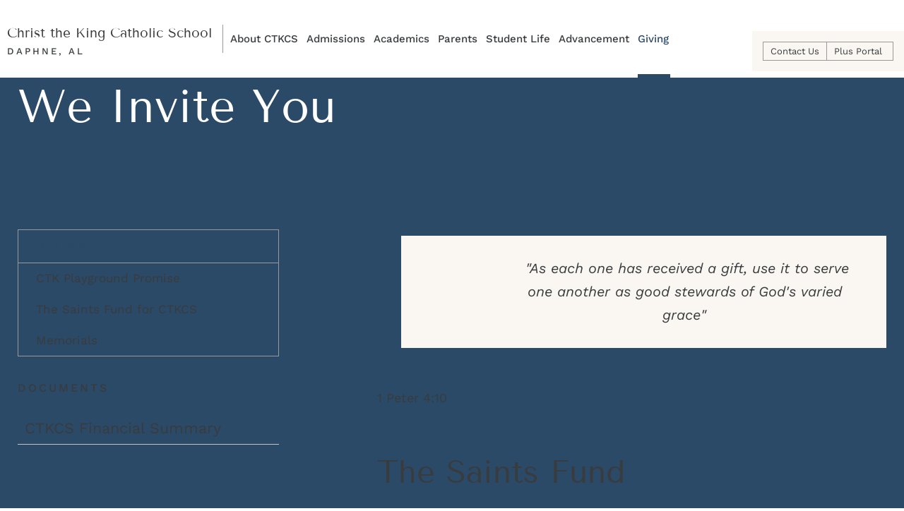

--- FILE ---
content_type: text/html;charset=UTF-8
request_url: https://11718.sites.ecatholic.com/giving-1
body_size: 10309
content:






<!DOCTYPE html>
<html xmlns="http://www.w3.org/1999/xhtml" lang="en">
<head>
<meta http-equiv="X-UA-Compatible" content="IE=edge">
<meta charset="UTF-8" />
<meta name="viewport" content="width=device-width"/>


	
		<title>
			
				
				
					Christ the King Catholic School - We Invite You  - Daphne, AL
				
			
			
		</title>
		
		
			
				<meta name="description" content="Giving"/>
			
		
		<link href="https://ctkcsdaphne.org/giving-1" rel="canonical" />
		
			<link href="/newsRSS" rel="alternate" type="application/rss+xml" title="All news for Christ the King Catholic School - We Invite You  - Daphne, AL" />
			
				<link href="/newsRSS?page=157752" rel="alternate" type="application/rss+xml" title="News for We Invite You " />
			
		
		
		
		
		
			
			
				
				
				
			
			
		
		
		
		<meta name="twitter:card" content="summary" />
		<meta property="fb:app_id" content="187131075036737" />
		<meta property="og:site_name" content="Christ the King Catholic School" />
		<meta property="og:url" content="https://ctkcsdaphne.org/giving-1" />
		<meta property="og:title" content="We Invite You " />
		
			<meta property="og:description" content="Giving" />
		
		
			<meta property="og:image" content="https://ctkcsdaphne.org/pictures/2017/6/DSC_6887.JPG" />
			<meta property="og:image:width" content="1200" />
			<meta property="og:image:height" content="628" />
		
	
	
	
	
	
	
	
	
	
	
	
	
	

<link rel="shortcut icon" href="https://files.ecatholic.com/11718/favicon.ico?t=1759784395000"/>
<script src="https://cdn.ecatholic.com/1766007948/scripts/jquery.min.js" type="text/javascript"></script>
<script>
var $ec = jQuery.noConflict();
var $ = $ec;  // Reassigns the $ to jQuery, but can be overwritten if another version of jQuery is loaded
</script>
<script defer src="https://cdn.ecatholic.com/1766007948/scripts/jquery-ui-1.13.2.custom.min.js" type="text/javascript"></script>
<script defer src="https://cdn.ecatholic.com/1766007948/scripts/jquery.ui.touch-punch.min.js" type="text/javascript"></script>
<script defer src="https://cdn.ecatholic.com/1766007948/scripts/modernizer.custom.2.7.1.js" type="text/javascript"></script>
<link rel="stylesheet" href="https://cdn.ecatholic.com/1766007948/css/jquery-ui-1.13.2/jquery-ui.min.css" type="text/css" media="print" onload="this.media='all'" />
<link rel="stylesheet" href="https://cdn.ecatholic.com/1766007948/css/jquery-ui-1.13.2/jquery-ui.structure.min.css" type="text/css" media="print" onload="this.media='all'" />
<link rel="stylesheet" href="https://cdn.ecatholic.com/1766007948/css/jquery-ui-1.13.2/jquery-ui.theme.min.css" type="text/css" media="print" onload="this.media='all'" />

	
	
	
	
		<link rel="stylesheet" data-themename="Eden" href="https://files.ecatholic.com/11718/theme.css?t=1758270517000" type="text/css" />
	

<script defer type="text/javascript" src="https://cdn.ecatholic.com/1766007948/scripts/hammer.min.js"></script>
<script defer type="text/javascript" src="https://cdn.ecatholic.com/1766007948/scripts/photorotator.js"></script>
<script type="text/javascript" src="https://cdn.ecatholic.com/1766007948/lightbox/dist/photoswipe-init.js"></script>
<script defer type="text/javascript" src="https://cdn.ecatholic.com/1766007948/lightbox/dist/photoswipe.js"></script>
<script defer type="text/javascript" src="https://cdn.ecatholic.com/1766007948/lightbox/dist/photoswipe-ui-default.js"></script>
<link rel="stylesheet" href="https://cdn.ecatholic.com/1766007948/lightbox/dist/photoswipe.css" type="text/css" media="print" onload="this.media='all'" />
<link rel="stylesheet" href="https://cdn.ecatholic.com/1766007948/lightbox/dist/default-skin/default-skin.css" type="text/css" media="print" onload="this.media='all'"/>
<script defer type="text/javascript" src="https://cdn.ecatholic.com/1766007948/focuspoint/jquery.focuspoint.js"></script>
<script defer type="text/javascript" src="https://cdn.ecatholic.com/1766007948/scripts/jquery.textfill.min.js"></script>
<script type="text/javascript" src="https://cdn.ecatholic.com/1766007948/scripts/production.js"></script>






<script defer type="text/javascript" src="https://cdn.ecatholic.com/1766007948/scripts/csrf.js"></script>
<script defer type="text/javascript" src="https://cdn.ecatholic.com/1766007948/scripts/quick_modal.js"></script>

	<link href="https://cdn.ecatholic.com/1766007948/froala/css/froala_style.min.css" rel="stylesheet" type="text/css" media="print" onload="this.media='all'"/>
	<link href="https://cdn.ecatholic.com/1766007948/froala-custom/froala_editor_ec_custom.css" rel="stylesheet" type="text/css" media="print" onload="this.media='all'"/>






	<script async="" src="https://www.googletagmanager.com/gtag/js?id=UA-128125532-1"></script> 
<script>
  window.dataLayer = window.dataLayer || [];
  function gtag(){dataLayer.push(arguments);}
  gtag('js', new Date());

  gtag('config', 'UA-128125532-1');
</script>
	
	
		
	


</head>
<body baseUrl="/" class="ecatholic pageTypeInterior ">
	<div id="mobilePanel" class="siteTitleLeft">
		







<nav id="mobileNav">
	<ul>
		
		
			

















		
			

















	
	
		
			
			
			
			
				
				
					
						
						
							
								
							
						
							
						
							
						
							
						
							
						
							
						
							
						
							
						
							
						
					
				
			
		
	
	
	
	
		
			
			
			<li id="sideNav_2" class="navPage navElement navCollapsible navCollapsed"><a  class="navName" href="/about-us"><span>About CTKCS</span><span class="collapsibleIcon">
		     	<svg class="collapsedIcon" version="1.1" xmlns="http://www.w3.org/2000/svg" xmlns:xlink="http://www.w3.org/1999/xlink" x="0px" y="0px"
					 viewBox="0 0 72.03 72" style="enable-background:new 0 0 72.03 72;" xml:space="preserve">
					<path fill="currentColor" d="M63.6,32.4c0.3,0,0.58,0.12,0.83,0.38s0.38,0.52,0.38,0.82v4.8c0,0.3-0.12,0.57-0.38,0.82S63.9,39.6,63.6,39.6
						h-24v24c0,0.3-0.12,0.58-0.38,0.83S38.7,64.8,38.4,64.8h-4.8c-0.3,0-0.57-0.12-0.82-0.38S32.4,63.9,32.4,63.6v-24h-24
						c-0.3,0-0.57-0.12-0.82-0.38S7.2,38.7,7.2,38.4v-4.8c0-0.3,0.12-0.57,0.38-0.82S8.1,32.4,8.4,32.4h24v-24c0-0.3,0.12-0.57,0.38-0.82
						S33.3,7.2,33.6,7.2h4.8c0.3,0,0.57,0.12,0.82,0.38S39.6,8.1,39.6,8.4v24H63.6z"/>
				</svg>
		     	<svg class="expandedIcon" version="1.1" xmlns="http://www.w3.org/2000/svg" xmlns:xlink="http://www.w3.org/1999/xlink" x="0px" y="0px"
					 viewBox="0 0 72.03 72" style="enable-background:new 0 0 72.03 72;" xml:space="preserve">
					<g>
						<path fill="currentColor" d="M63.61,32.4c0.3,0,0.58,0.12,0.83,0.38s0.38,0.52,0.38,0.82v4.8c0,0.3-0.12,0.57-0.38,0.82
							s-0.53,0.38-0.83,0.38H8.41c-0.3,0-0.58-0.12-0.83-0.38S7.21,38.7,7.21,38.4v-4.8c0-0.3,0.12-0.57,0.38-0.82s0.53-0.38,0.83-0.38
							H63.61z"/>
					</g>
				</svg>
		     </span></a>
		
		
		
		
	
		<ul>
			
			
			
				
					
						
							

















	
	
		
			
			
			
			
		
	
	
	
		
	
	
		
			
			
			<li id="sideNav_84796" class="navPage navElement"><a  class="navName" href="/welcome-to-christ-the-king-catholic-school"><span>At a Glance</span></a>
		
		
		
		
	
		<ul>
			
			
			
		</ul>
	</li>

						
						
						
						
					
				
			
				
					
						
							

















	
	
		
			
			
			
			
		
	
	
	
		
	
	
		
			
			
			<li id="sideNav_84802" class="navPage navElement"><a  class="navName" href="/mission-and-vision"><span>Mission and Vision</span></a>
		
		
		
		
	
		<ul>
			
			
			
		</ul>
	</li>

						
						
						
						
					
				
			
				
					
						
							

















	
	
		
			
			
			
			
		
	
	
	
		
	
	
		
			
			
			<li id="sideNav_84803" class="navPage navElement"><a  class="navName" href="/profile-of-a-graduate"><span>Profile of a Graduate</span></a>
		
		
		
		
	
		<ul>
			
			
			
		</ul>
	</li>

						
						
						
						
					
				
			
				
					
						
							

















	
	
		
			
			
			
			
				
				
					
						
						
							
								
							
						
							
						
					
				
			
		
	
	
	
	
		
			
			
			<li id="sideNav_87092" class="navPage navElement navCollapsible navCollapsed"><a  class="navName" href="/school-advisory-committee"><span>School Advisory Council</span><span class="collapsibleIcon">
		     	<svg class="collapsedIcon" version="1.1" xmlns="http://www.w3.org/2000/svg" xmlns:xlink="http://www.w3.org/1999/xlink" x="0px" y="0px"
					 viewBox="0 0 72.03 72" style="enable-background:new 0 0 72.03 72;" xml:space="preserve">
					<path fill="currentColor" d="M63.6,32.4c0.3,0,0.58,0.12,0.83,0.38s0.38,0.52,0.38,0.82v4.8c0,0.3-0.12,0.57-0.38,0.82S63.9,39.6,63.6,39.6
						h-24v24c0,0.3-0.12,0.58-0.38,0.83S38.7,64.8,38.4,64.8h-4.8c-0.3,0-0.57-0.12-0.82-0.38S32.4,63.9,32.4,63.6v-24h-24
						c-0.3,0-0.57-0.12-0.82-0.38S7.2,38.7,7.2,38.4v-4.8c0-0.3,0.12-0.57,0.38-0.82S8.1,32.4,8.4,32.4h24v-24c0-0.3,0.12-0.57,0.38-0.82
						S33.3,7.2,33.6,7.2h4.8c0.3,0,0.57,0.12,0.82,0.38S39.6,8.1,39.6,8.4v24H63.6z"/>
				</svg>
		     	<svg class="expandedIcon" version="1.1" xmlns="http://www.w3.org/2000/svg" xmlns:xlink="http://www.w3.org/1999/xlink" x="0px" y="0px"
					 viewBox="0 0 72.03 72" style="enable-background:new 0 0 72.03 72;" xml:space="preserve">
					<g>
						<path fill="currentColor" d="M63.61,32.4c0.3,0,0.58,0.12,0.83,0.38s0.38,0.52,0.38,0.82v4.8c0,0.3-0.12,0.57-0.38,0.82
							s-0.53,0.38-0.83,0.38H8.41c-0.3,0-0.58-0.12-0.83-0.38S7.21,38.7,7.21,38.4v-4.8c0-0.3,0.12-0.57,0.38-0.82s0.53-0.38,0.83-0.38
							H63.61z"/>
					</g>
				</svg>
		     </span></a>
		
		
		
		
	
		<ul>
			
			
			
				
					
						
						
						
						
							<li id="sideNav_536270" class="navLink "><a class="navName" href="https://files.ecatholic.com/11718/documents/2020/10/CTK%20Advisory%20Constitution.pdf" target="_self"><span>CTK Advisory Council Constitution</span></a>
						
					
				
			
				
					
						
							

















	
	
		
			
			
			
			
		
	
	
	
		
	
	
		
			
			
			<li id="sideNav_370728" class="navPage navElement"><a  class="navName" href="/lsrp"><span>LRSP</span></a>
		
		
		
		
	
		<ul>
			
			
			
		</ul>
	</li>

						
						
						
						
					
				
			
		</ul>
	</li>

						
						
						
						
					
				
			
				
					
						
							

















						
						
						
						
					
				
			
				
					
						
							

















	
	
		
			
			
			
			
		
	
	
	
		
	
	
		
			
			
			<li id="sideNav_535232" class="navPage navElement"><a  class="navName" href="/ctk-logo"><span>CTK Logo</span></a>
		
		
		
		
	
		<ul>
			
			
			
		</ul>
	</li>

						
						
						
						
					
				
			
				
					
						
							

















	
	
		
			
			
			
			
		
	
	
	
		
	
	
		
			
			
			<li id="sideNav_249" class="navPage navElement"><a  class="navName" href="/contact-us"><span>Contact Us</span></a>
		
		
		
		
	
		<ul>
			
			
			
		</ul>
	</li>

						
						
						
						
					
				
			
				
			
				
					
						
							

















	
	
		
			
			
			
			
		
	
	
	
		
	
	
		
			
			
			<li id="sideNav_520008" class="navPage navElement"><a  class="navName" href="/employment-opportunities"><span>Employment Opportunities</span></a>
		
		
		
		
	
		<ul>
			
			
			
		</ul>
	</li>

						
						
						
						
					
				
			
		</ul>
	</li>

		
			

















	
	
		
			
			
			
			
				
				
					
						
						
							
								
							
						
							
						
							
						
					
				
			
		
	
	
	
	
		
			
			
			<li id="sideNav_24161" class="navPage navElement navCollapsible navCollapsed"><a  class="navName" href="/admissions"><span>Admissions</span><span class="collapsibleIcon">
		     	<svg class="collapsedIcon" version="1.1" xmlns="http://www.w3.org/2000/svg" xmlns:xlink="http://www.w3.org/1999/xlink" x="0px" y="0px"
					 viewBox="0 0 72.03 72" style="enable-background:new 0 0 72.03 72;" xml:space="preserve">
					<path fill="currentColor" d="M63.6,32.4c0.3,0,0.58,0.12,0.83,0.38s0.38,0.52,0.38,0.82v4.8c0,0.3-0.12,0.57-0.38,0.82S63.9,39.6,63.6,39.6
						h-24v24c0,0.3-0.12,0.58-0.38,0.83S38.7,64.8,38.4,64.8h-4.8c-0.3,0-0.57-0.12-0.82-0.38S32.4,63.9,32.4,63.6v-24h-24
						c-0.3,0-0.57-0.12-0.82-0.38S7.2,38.7,7.2,38.4v-4.8c0-0.3,0.12-0.57,0.38-0.82S8.1,32.4,8.4,32.4h24v-24c0-0.3,0.12-0.57,0.38-0.82
						S33.3,7.2,33.6,7.2h4.8c0.3,0,0.57,0.12,0.82,0.38S39.6,8.1,39.6,8.4v24H63.6z"/>
				</svg>
		     	<svg class="expandedIcon" version="1.1" xmlns="http://www.w3.org/2000/svg" xmlns:xlink="http://www.w3.org/1999/xlink" x="0px" y="0px"
					 viewBox="0 0 72.03 72" style="enable-background:new 0 0 72.03 72;" xml:space="preserve">
					<g>
						<path fill="currentColor" d="M63.61,32.4c0.3,0,0.58,0.12,0.83,0.38s0.38,0.52,0.38,0.82v4.8c0,0.3-0.12,0.57-0.38,0.82
							s-0.53,0.38-0.83,0.38H8.41c-0.3,0-0.58-0.12-0.83-0.38S7.21,38.7,7.21,38.4v-4.8c0-0.3,0.12-0.57,0.38-0.82s0.53-0.38,0.83-0.38
							H63.61z"/>
					</g>
				</svg>
		     </span></a>
		
		
		
		
	
		<ul>
			
			
			
				
					
						
							

















	
	
		
			
			
				
			
			
			
		
	
	
	
	
		
		
		
			
			
			<li id="sideNav_86638" class="navGroup navElement navCollapsible navCollapsed"><span class="navName"><span>Admission Information</span><span class="collapsibleIcon">
		     	<svg class="collapsedIcon" version="1.1" xmlns="http://www.w3.org/2000/svg" xmlns:xlink="http://www.w3.org/1999/xlink" x="0px" y="0px"
					 viewBox="0 0 72.03 72" style="enable-background:new 0 0 72.03 72;" xml:space="preserve">
					<path fill="currentColor" d="M63.6,32.4c0.3,0,0.58,0.12,0.83,0.38s0.38,0.52,0.38,0.82v4.8c0,0.3-0.12,0.57-0.38,0.82S63.9,39.6,63.6,39.6
						h-24v24c0,0.3-0.12,0.58-0.38,0.83S38.7,64.8,38.4,64.8h-4.8c-0.3,0-0.57-0.12-0.82-0.38S32.4,63.9,32.4,63.6v-24h-24
						c-0.3,0-0.57-0.12-0.82-0.38S7.2,38.7,7.2,38.4v-4.8c0-0.3,0.12-0.57,0.38-0.82S8.1,32.4,8.4,32.4h24v-24c0-0.3,0.12-0.57,0.38-0.82
						S33.3,7.2,33.6,7.2h4.8c0.3,0,0.57,0.12,0.82,0.38S39.6,8.1,39.6,8.4v24H63.6z"/>
				</svg>
		     	<svg class="expandedIcon" version="1.1" xmlns="http://www.w3.org/2000/svg" xmlns:xlink="http://www.w3.org/1999/xlink" x="0px" y="0px"
					 viewBox="0 0 72.03 72" style="enable-background:new 0 0 72.03 72;" xml:space="preserve">
					<g>
						<path fill="currentColor" d="M63.61,32.4c0.3,0,0.58,0.12,0.83,0.38s0.38,0.52,0.38,0.82v4.8c0,0.3-0.12,0.57-0.38,0.82
							s-0.53,0.38-0.83,0.38H8.41c-0.3,0-0.58-0.12-0.83-0.38S7.21,38.7,7.21,38.4v-4.8c0-0.3,0.12-0.57,0.38-0.82s0.53-0.38,0.83-0.38
							H63.61z"/>
					</g>
				</svg>
		     </span></span>
		
		
	
		<ul>
			
			
			
				
					
						
							

















	
	
		
			
			
			
			
		
	
	
	
		
	
	
		
			
			
			<li id="sideNav_84728" class="navPage navElement"><a  class="navName" href="/enrollment-forms-and-documents"><span>Admission Information</span></a>
		
		
		
		
	
		<ul>
			
			
			
		</ul>
	</li>

						
						
						
						
					
				
			
				
			
				
			
				
			
				
			
				
			
				
			
				
			
				
			
				
			
				
			
				
			
				
			
				
					
						
							

















	
	
		
			
			
			
			
		
	
	
	
		
	
	
		
			
			
			<li id="sideNav_998957" class="navPage navElement"><a  class="navName" href="/sibling-registration-2026-2027"><span>Sibling Registration 2026-2027</span></a>
		
		
		
		
	
		<ul>
			
			
			
		</ul>
	</li>

						
						
						
						
					
				
			
				
					
						
							

















	
	
		
			
			
			
			
		
	
	
	
		
	
	
		
			
			
			<li id="sideNav_999613" class="navPage navElement"><a  class="navName" href="/current-family-re-enrollment-26-27"><span>Current Family Re-Enrollment 26-27</span></a>
		
		
		
		
	
		<ul>
			
			
			
		</ul>
	</li>

						
						
						
						
					
				
			
				
					
						
							

















	
	
		
			
			
			
			
		
	
	
	
		
	
	
		
			
			
			<li id="sideNav_1003586" class="navPage navElement"><a  class="navName" href="/new-family-application-2026-2027"><span>New Family Application 2026-2027</span></a>
		
		
		
		
	
		<ul>
			
			
			
		</ul>
	</li>

						
						
						
						
					
				
			
		</ul>
	</li>

						
						
						
						
					
				
			
				
					
						
							

















	
	
		
			
			
				
			
			
			
		
	
	
	
	
		
		
		
			
			
			<li id="sideNav_527894" class="navGroup navElement navCollapsible navCollapsed"><span class="navName"><span>Admission Tours/Events</span><span class="collapsibleIcon">
		     	<svg class="collapsedIcon" version="1.1" xmlns="http://www.w3.org/2000/svg" xmlns:xlink="http://www.w3.org/1999/xlink" x="0px" y="0px"
					 viewBox="0 0 72.03 72" style="enable-background:new 0 0 72.03 72;" xml:space="preserve">
					<path fill="currentColor" d="M63.6,32.4c0.3,0,0.58,0.12,0.83,0.38s0.38,0.52,0.38,0.82v4.8c0,0.3-0.12,0.57-0.38,0.82S63.9,39.6,63.6,39.6
						h-24v24c0,0.3-0.12,0.58-0.38,0.83S38.7,64.8,38.4,64.8h-4.8c-0.3,0-0.57-0.12-0.82-0.38S32.4,63.9,32.4,63.6v-24h-24
						c-0.3,0-0.57-0.12-0.82-0.38S7.2,38.7,7.2,38.4v-4.8c0-0.3,0.12-0.57,0.38-0.82S8.1,32.4,8.4,32.4h24v-24c0-0.3,0.12-0.57,0.38-0.82
						S33.3,7.2,33.6,7.2h4.8c0.3,0,0.57,0.12,0.82,0.38S39.6,8.1,39.6,8.4v24H63.6z"/>
				</svg>
		     	<svg class="expandedIcon" version="1.1" xmlns="http://www.w3.org/2000/svg" xmlns:xlink="http://www.w3.org/1999/xlink" x="0px" y="0px"
					 viewBox="0 0 72.03 72" style="enable-background:new 0 0 72.03 72;" xml:space="preserve">
					<g>
						<path fill="currentColor" d="M63.61,32.4c0.3,0,0.58,0.12,0.83,0.38s0.38,0.52,0.38,0.82v4.8c0,0.3-0.12,0.57-0.38,0.82
							s-0.53,0.38-0.83,0.38H8.41c-0.3,0-0.58-0.12-0.83-0.38S7.21,38.7,7.21,38.4v-4.8c0-0.3,0.12-0.57,0.38-0.82s0.53-0.38,0.83-0.38
							H63.61z"/>
					</g>
				</svg>
		     </span></span>
		
		
	
		<ul>
			
			
			
				
					
						
							

















	
	
		
			
			
			
			
		
	
	
	
		
	
	
		
			
			
			<li id="sideNav_404262" class="navPage navElement"><a  class="navName" href="/schedule-a-tour"><span>Request a Tour</span></a>
		
		
		
		
	
		<ul>
			
			
			
		</ul>
	</li>

						
						
						
						
					
				
			
				
					
						
							

















	
	
		
			
			
			
			
				
				
					
						
						
							
						
					
				
			
		
	
	
	
		
	
	
		
			
			
			<li id="sideNav_546523" class="navPage navElement"><a  class="navName" href="/admissions-events"><span>Admissions Events</span></a>
		
		
		
		
	
		<ul>
			
			
			
				
			
		</ul>
	</li>

						
						
						
						
					
				
			
				
			
				
			
		</ul>
	</li>

						
						
						
						
					
				
			
				
					
						
							

















	
	
		
			
			
				
			
			
			
		
	
	
	
	
		
		
		
			
			
			<li id="sideNav_86639" class="navGroup navElement navCollapsible navCollapsed"><span class="navName"><span>Financial Information</span><span class="collapsibleIcon">
		     	<svg class="collapsedIcon" version="1.1" xmlns="http://www.w3.org/2000/svg" xmlns:xlink="http://www.w3.org/1999/xlink" x="0px" y="0px"
					 viewBox="0 0 72.03 72" style="enable-background:new 0 0 72.03 72;" xml:space="preserve">
					<path fill="currentColor" d="M63.6,32.4c0.3,0,0.58,0.12,0.83,0.38s0.38,0.52,0.38,0.82v4.8c0,0.3-0.12,0.57-0.38,0.82S63.9,39.6,63.6,39.6
						h-24v24c0,0.3-0.12,0.58-0.38,0.83S38.7,64.8,38.4,64.8h-4.8c-0.3,0-0.57-0.12-0.82-0.38S32.4,63.9,32.4,63.6v-24h-24
						c-0.3,0-0.57-0.12-0.82-0.38S7.2,38.7,7.2,38.4v-4.8c0-0.3,0.12-0.57,0.38-0.82S8.1,32.4,8.4,32.4h24v-24c0-0.3,0.12-0.57,0.38-0.82
						S33.3,7.2,33.6,7.2h4.8c0.3,0,0.57,0.12,0.82,0.38S39.6,8.1,39.6,8.4v24H63.6z"/>
				</svg>
		     	<svg class="expandedIcon" version="1.1" xmlns="http://www.w3.org/2000/svg" xmlns:xlink="http://www.w3.org/1999/xlink" x="0px" y="0px"
					 viewBox="0 0 72.03 72" style="enable-background:new 0 0 72.03 72;" xml:space="preserve">
					<g>
						<path fill="currentColor" d="M63.61,32.4c0.3,0,0.58,0.12,0.83,0.38s0.38,0.52,0.38,0.82v4.8c0,0.3-0.12,0.57-0.38,0.82
							s-0.53,0.38-0.83,0.38H8.41c-0.3,0-0.58-0.12-0.83-0.38S7.21,38.7,7.21,38.4v-4.8c0-0.3,0.12-0.57,0.38-0.82s0.53-0.38,0.83-0.38
							H63.61z"/>
					</g>
				</svg>
		     </span></span>
		
		
	
		<ul>
			
			
			
				
					
						
							

















	
	
		
			
			
			
			
				
				
					
						
						
							
								
							
						
							
						
							
						
					
				
			
		
	
	
	
	
		
			
			
			<li id="sideNav_93924" class="navPage navElement navCollapsible navCollapsed"><a  class="navName" href="/financial-overview"><span>Tuition Information</span><span class="collapsibleIcon">
		     	<svg class="collapsedIcon" version="1.1" xmlns="http://www.w3.org/2000/svg" xmlns:xlink="http://www.w3.org/1999/xlink" x="0px" y="0px"
					 viewBox="0 0 72.03 72" style="enable-background:new 0 0 72.03 72;" xml:space="preserve">
					<path fill="currentColor" d="M63.6,32.4c0.3,0,0.58,0.12,0.83,0.38s0.38,0.52,0.38,0.82v4.8c0,0.3-0.12,0.57-0.38,0.82S63.9,39.6,63.6,39.6
						h-24v24c0,0.3-0.12,0.58-0.38,0.83S38.7,64.8,38.4,64.8h-4.8c-0.3,0-0.57-0.12-0.82-0.38S32.4,63.9,32.4,63.6v-24h-24
						c-0.3,0-0.57-0.12-0.82-0.38S7.2,38.7,7.2,38.4v-4.8c0-0.3,0.12-0.57,0.38-0.82S8.1,32.4,8.4,32.4h24v-24c0-0.3,0.12-0.57,0.38-0.82
						S33.3,7.2,33.6,7.2h4.8c0.3,0,0.57,0.12,0.82,0.38S39.6,8.1,39.6,8.4v24H63.6z"/>
				</svg>
		     	<svg class="expandedIcon" version="1.1" xmlns="http://www.w3.org/2000/svg" xmlns:xlink="http://www.w3.org/1999/xlink" x="0px" y="0px"
					 viewBox="0 0 72.03 72" style="enable-background:new 0 0 72.03 72;" xml:space="preserve">
					<g>
						<path fill="currentColor" d="M63.61,32.4c0.3,0,0.58,0.12,0.83,0.38s0.38,0.52,0.38,0.82v4.8c0,0.3-0.12,0.57-0.38,0.82
							s-0.53,0.38-0.83,0.38H8.41c-0.3,0-0.58-0.12-0.83-0.38S7.21,38.7,7.21,38.4v-4.8c0-0.3,0.12-0.57,0.38-0.82s0.53-0.38,0.83-0.38
							H63.61z"/>
					</g>
				</svg>
		     </span></a>
		
		
		
		
	
		<ul>
			
			
			
				
					
						
							

















	
	
		
			
			
			
			
		
	
	
	
		
	
	
		
			
			
			<li id="sideNav_653021" class="navPage navElement"><a  class="navName" href="/registration-fees-2024-2025"><span>Registration Fees 2024-2025</span></a>
		
		
		
		
	
		<ul>
			
			
			
		</ul>
	</li>

						
						
						
						
					
				
			
				
			
				
					
						
							

















	
	
		
			
			
			
			
		
	
	
	
		
	
	
		
			
			
			<li id="sideNav_912103" class="navPage navElement"><a  class="navName" href="/tuition-rates-2025-2026"><span>Tuition Rates 2025-2026</span></a>
		
		
		
		
	
		<ul>
			
			
			
		</ul>
	</li>

						
						
						
						
					
				
			
		</ul>
	</li>

						
						
						
						
					
				
			
				
					
						
							

















	
	
		
			
			
			
			
		
	
	
	
		
	
	
		
			
			
			<li id="sideNav_83715" class="navPage navElement"><a  class="navName" href="/facts"><span>FACTS Tuition Aid</span></a>
		
		
		
		
	
		<ul>
			
			
			
		</ul>
	</li>

						
						
						
						
					
				
			
				
			
		</ul>
	</li>

						
						
						
						
					
				
			
		</ul>
	</li>

		
			

















	
	
		
			
			
			
			
				
				
					
						
						
							
								
							
						
							
						
							
						
					
				
			
		
	
	
	
	
		
			
			
			<li id="sideNav_24162" class="navPage navElement navCollapsible navCollapsed"><a  class="navName" href="/academics"><span>Academics</span><span class="collapsibleIcon">
		     	<svg class="collapsedIcon" version="1.1" xmlns="http://www.w3.org/2000/svg" xmlns:xlink="http://www.w3.org/1999/xlink" x="0px" y="0px"
					 viewBox="0 0 72.03 72" style="enable-background:new 0 0 72.03 72;" xml:space="preserve">
					<path fill="currentColor" d="M63.6,32.4c0.3,0,0.58,0.12,0.83,0.38s0.38,0.52,0.38,0.82v4.8c0,0.3-0.12,0.57-0.38,0.82S63.9,39.6,63.6,39.6
						h-24v24c0,0.3-0.12,0.58-0.38,0.83S38.7,64.8,38.4,64.8h-4.8c-0.3,0-0.57-0.12-0.82-0.38S32.4,63.9,32.4,63.6v-24h-24
						c-0.3,0-0.57-0.12-0.82-0.38S7.2,38.7,7.2,38.4v-4.8c0-0.3,0.12-0.57,0.38-0.82S8.1,32.4,8.4,32.4h24v-24c0-0.3,0.12-0.57,0.38-0.82
						S33.3,7.2,33.6,7.2h4.8c0.3,0,0.57,0.12,0.82,0.38S39.6,8.1,39.6,8.4v24H63.6z"/>
				</svg>
		     	<svg class="expandedIcon" version="1.1" xmlns="http://www.w3.org/2000/svg" xmlns:xlink="http://www.w3.org/1999/xlink" x="0px" y="0px"
					 viewBox="0 0 72.03 72" style="enable-background:new 0 0 72.03 72;" xml:space="preserve">
					<g>
						<path fill="currentColor" d="M63.61,32.4c0.3,0,0.58,0.12,0.83,0.38s0.38,0.52,0.38,0.82v4.8c0,0.3-0.12,0.57-0.38,0.82
							s-0.53,0.38-0.83,0.38H8.41c-0.3,0-0.58-0.12-0.83-0.38S7.21,38.7,7.21,38.4v-4.8c0-0.3,0.12-0.57,0.38-0.82s0.53-0.38,0.83-0.38
							H63.61z"/>
					</g>
				</svg>
		     </span></a>
		
		
		
		
	
		<ul>
			
			
			
				
					
						
							

















	
	
		
			
			
				
			
			
			
		
	
	
	
	
		
		
		
			
			
			<li id="sideNav_93913" class="navGroup navElement navCollapsible navCollapsed"><span class="navName"><span>Curriculum</span><span class="collapsibleIcon">
		     	<svg class="collapsedIcon" version="1.1" xmlns="http://www.w3.org/2000/svg" xmlns:xlink="http://www.w3.org/1999/xlink" x="0px" y="0px"
					 viewBox="0 0 72.03 72" style="enable-background:new 0 0 72.03 72;" xml:space="preserve">
					<path fill="currentColor" d="M63.6,32.4c0.3,0,0.58,0.12,0.83,0.38s0.38,0.52,0.38,0.82v4.8c0,0.3-0.12,0.57-0.38,0.82S63.9,39.6,63.6,39.6
						h-24v24c0,0.3-0.12,0.58-0.38,0.83S38.7,64.8,38.4,64.8h-4.8c-0.3,0-0.57-0.12-0.82-0.38S32.4,63.9,32.4,63.6v-24h-24
						c-0.3,0-0.57-0.12-0.82-0.38S7.2,38.7,7.2,38.4v-4.8c0-0.3,0.12-0.57,0.38-0.82S8.1,32.4,8.4,32.4h24v-24c0-0.3,0.12-0.57,0.38-0.82
						S33.3,7.2,33.6,7.2h4.8c0.3,0,0.57,0.12,0.82,0.38S39.6,8.1,39.6,8.4v24H63.6z"/>
				</svg>
		     	<svg class="expandedIcon" version="1.1" xmlns="http://www.w3.org/2000/svg" xmlns:xlink="http://www.w3.org/1999/xlink" x="0px" y="0px"
					 viewBox="0 0 72.03 72" style="enable-background:new 0 0 72.03 72;" xml:space="preserve">
					<g>
						<path fill="currentColor" d="M63.61,32.4c0.3,0,0.58,0.12,0.83,0.38s0.38,0.52,0.38,0.82v4.8c0,0.3-0.12,0.57-0.38,0.82
							s-0.53,0.38-0.83,0.38H8.41c-0.3,0-0.58-0.12-0.83-0.38S7.21,38.7,7.21,38.4v-4.8c0-0.3,0.12-0.57,0.38-0.82s0.53-0.38,0.83-0.38
							H63.61z"/>
					</g>
				</svg>
		     </span></span>
		
		
	
		<ul>
			
			
			
				
					
						
							

















	
	
		
			
			
			
			
				
				
					
						
						
							
								
							
						
							
						
					
				
			
		
	
	
	
	
		
			
			
			<li id="sideNav_157751" class="navPage navElement navCollapsible navCollapsed"><a  class="navName" href="/over-view"><span>PreK Overview</span><span class="collapsibleIcon">
		     	<svg class="collapsedIcon" version="1.1" xmlns="http://www.w3.org/2000/svg" xmlns:xlink="http://www.w3.org/1999/xlink" x="0px" y="0px"
					 viewBox="0 0 72.03 72" style="enable-background:new 0 0 72.03 72;" xml:space="preserve">
					<path fill="currentColor" d="M63.6,32.4c0.3,0,0.58,0.12,0.83,0.38s0.38,0.52,0.38,0.82v4.8c0,0.3-0.12,0.57-0.38,0.82S63.9,39.6,63.6,39.6
						h-24v24c0,0.3-0.12,0.58-0.38,0.83S38.7,64.8,38.4,64.8h-4.8c-0.3,0-0.57-0.12-0.82-0.38S32.4,63.9,32.4,63.6v-24h-24
						c-0.3,0-0.57-0.12-0.82-0.38S7.2,38.7,7.2,38.4v-4.8c0-0.3,0.12-0.57,0.38-0.82S8.1,32.4,8.4,32.4h24v-24c0-0.3,0.12-0.57,0.38-0.82
						S33.3,7.2,33.6,7.2h4.8c0.3,0,0.57,0.12,0.82,0.38S39.6,8.1,39.6,8.4v24H63.6z"/>
				</svg>
		     	<svg class="expandedIcon" version="1.1" xmlns="http://www.w3.org/2000/svg" xmlns:xlink="http://www.w3.org/1999/xlink" x="0px" y="0px"
					 viewBox="0 0 72.03 72" style="enable-background:new 0 0 72.03 72;" xml:space="preserve">
					<g>
						<path fill="currentColor" d="M63.61,32.4c0.3,0,0.58,0.12,0.83,0.38s0.38,0.52,0.38,0.82v4.8c0,0.3-0.12,0.57-0.38,0.82
							s-0.53,0.38-0.83,0.38H8.41c-0.3,0-0.58-0.12-0.83-0.38S7.21,38.7,7.21,38.4v-4.8c0-0.3,0.12-0.57,0.38-0.82s0.53-0.38,0.83-0.38
							H63.61z"/>
					</g>
				</svg>
		     </span></a>
		
		
		
		
	
		<ul>
			
			
			
				
					
						
							

















	
	
		
			
			
			
			
		
	
	
	
		
	
	
		
			
			
			<li id="sideNav_157755" class="navPage navElement"><a  class="navName" href="/pre-k-3"><span>Pre K-3</span></a>
		
		
		
		
	
		<ul>
			
			
			
		</ul>
	</li>

						
						
						
						
					
				
			
				
					
						
							

















	
	
		
			
			
			
			
		
	
	
	
		
	
	
		
			
			
			<li id="sideNav_157754" class="navPage navElement"><a  class="navName" href="/pre-k-4"><span>Pre K-4</span></a>
		
		
		
		
	
		<ul>
			
			
			
		</ul>
	</li>

						
						
						
						
					
				
			
		</ul>
	</li>

						
						
						
						
					
				
			
				
					
						
							

















	
	
		
			
			
			
			
		
	
	
	
		
	
	
		
			
			
			<li id="sideNav_88930" class="navPage navElement"><a  class="navName" href="/curriculum"><span>K-8 Overview</span></a>
		
		
		
		
	
		<ul>
			
			
			
		</ul>
	</li>

						
						
						
						
					
				
			
				
					
						
						
						
						
							<li id="sideNav_511036" class="navLink "><a class="navName" href="https://sites.google.com/ctkcsdaphne.org/flex/home" target="_self"><span>Academic Resource Program</span></a>
						
					
				
			
				
					
						
							

















	
	
		
			
			
			
			
				
				
					
						
						
							
						
					
				
			
		
	
	
	
		
	
	
		
			
			
			<li id="sideNav_88931" class="navPage navElement"><a  class="navName" href="/faith-formation"><span>Faith Formation</span></a>
		
		
		
		
	
		<ul>
			
			
			
				
					
						
							

















						
						
						
						
					
				
			
		</ul>
	</li>

						
						
						
						
					
				
			
				
					
						
							

















	
	
		
			
			
			
			
				
				
					
						
						
							
						
							
						
							
						
							
						
							
						
							
								
							
						
					
				
			
		
	
	
	
	
		
			
			
			<li id="sideNav_88934" class="navPage navElement navCollapsible navCollapsed"><a  class="navName" href="/counselors-corner"><span>Guidance and Counselor Corner</span><span class="collapsibleIcon">
		     	<svg class="collapsedIcon" version="1.1" xmlns="http://www.w3.org/2000/svg" xmlns:xlink="http://www.w3.org/1999/xlink" x="0px" y="0px"
					 viewBox="0 0 72.03 72" style="enable-background:new 0 0 72.03 72;" xml:space="preserve">
					<path fill="currentColor" d="M63.6,32.4c0.3,0,0.58,0.12,0.83,0.38s0.38,0.52,0.38,0.82v4.8c0,0.3-0.12,0.57-0.38,0.82S63.9,39.6,63.6,39.6
						h-24v24c0,0.3-0.12,0.58-0.38,0.83S38.7,64.8,38.4,64.8h-4.8c-0.3,0-0.57-0.12-0.82-0.38S32.4,63.9,32.4,63.6v-24h-24
						c-0.3,0-0.57-0.12-0.82-0.38S7.2,38.7,7.2,38.4v-4.8c0-0.3,0.12-0.57,0.38-0.82S8.1,32.4,8.4,32.4h24v-24c0-0.3,0.12-0.57,0.38-0.82
						S33.3,7.2,33.6,7.2h4.8c0.3,0,0.57,0.12,0.82,0.38S39.6,8.1,39.6,8.4v24H63.6z"/>
				</svg>
		     	<svg class="expandedIcon" version="1.1" xmlns="http://www.w3.org/2000/svg" xmlns:xlink="http://www.w3.org/1999/xlink" x="0px" y="0px"
					 viewBox="0 0 72.03 72" style="enable-background:new 0 0 72.03 72;" xml:space="preserve">
					<g>
						<path fill="currentColor" d="M63.61,32.4c0.3,0,0.58,0.12,0.83,0.38s0.38,0.52,0.38,0.82v4.8c0,0.3-0.12,0.57-0.38,0.82
							s-0.53,0.38-0.83,0.38H8.41c-0.3,0-0.58-0.12-0.83-0.38S7.21,38.7,7.21,38.4v-4.8c0-0.3,0.12-0.57,0.38-0.82s0.53-0.38,0.83-0.38
							H63.61z"/>
					</g>
				</svg>
		     </span></a>
		
		
		
		
	
		<ul>
			
			
			
				
					
						
						
						
						
					
				
			
				
			
				
			
				
			
				
			
				
					
						
							

















	
	
		
			
			
			
			
		
	
	
	
		
	
	
		
			
			
			<li id="sideNav_88937" class="navPage navElement"><a  class="navName" href="/red-ribbon-week"><span>Red Ribbon Week</span></a>
		
		
		
		
	
		<ul>
			
			
			
		</ul>
	</li>

						
						
						
						
					
				
			
		</ul>
	</li>

						
						
						
						
					
				
			
		</ul>
	</li>

						
						
						
						
					
				
			
				
					
						
							

















	
	
		
			
			
				
			
			
			
		
	
	
	
	
		
		
		
			
			
			<li id="sideNav_93914" class="navGroup navElement navCollapsible navCollapsed"><span class="navName"><span>Student Enrichment</span><span class="collapsibleIcon">
		     	<svg class="collapsedIcon" version="1.1" xmlns="http://www.w3.org/2000/svg" xmlns:xlink="http://www.w3.org/1999/xlink" x="0px" y="0px"
					 viewBox="0 0 72.03 72" style="enable-background:new 0 0 72.03 72;" xml:space="preserve">
					<path fill="currentColor" d="M63.6,32.4c0.3,0,0.58,0.12,0.83,0.38s0.38,0.52,0.38,0.82v4.8c0,0.3-0.12,0.57-0.38,0.82S63.9,39.6,63.6,39.6
						h-24v24c0,0.3-0.12,0.58-0.38,0.83S38.7,64.8,38.4,64.8h-4.8c-0.3,0-0.57-0.12-0.82-0.38S32.4,63.9,32.4,63.6v-24h-24
						c-0.3,0-0.57-0.12-0.82-0.38S7.2,38.7,7.2,38.4v-4.8c0-0.3,0.12-0.57,0.38-0.82S8.1,32.4,8.4,32.4h24v-24c0-0.3,0.12-0.57,0.38-0.82
						S33.3,7.2,33.6,7.2h4.8c0.3,0,0.57,0.12,0.82,0.38S39.6,8.1,39.6,8.4v24H63.6z"/>
				</svg>
		     	<svg class="expandedIcon" version="1.1" xmlns="http://www.w3.org/2000/svg" xmlns:xlink="http://www.w3.org/1999/xlink" x="0px" y="0px"
					 viewBox="0 0 72.03 72" style="enable-background:new 0 0 72.03 72;" xml:space="preserve">
					<g>
						<path fill="currentColor" d="M63.61,32.4c0.3,0,0.58,0.12,0.83,0.38s0.38,0.52,0.38,0.82v4.8c0,0.3-0.12,0.57-0.38,0.82
							s-0.53,0.38-0.83,0.38H8.41c-0.3,0-0.58-0.12-0.83-0.38S7.21,38.7,7.21,38.4v-4.8c0-0.3,0.12-0.57,0.38-0.82s0.53-0.38,0.83-0.38
							H63.61z"/>
					</g>
				</svg>
		     </span></span>
		
		
	
		<ul>
			
			
			
				
					
						
							

















	
	
		
			
			
			
			
				
				
					
						
						
							
								
							
						
							
						
					
				
			
		
	
	
	
	
		
			
			
			<li id="sideNav_93614" class="navPage navElement navCollapsible navCollapsed"><a  class="navName" href="/fine-arts"><span>Fine Arts</span><span class="collapsibleIcon">
		     	<svg class="collapsedIcon" version="1.1" xmlns="http://www.w3.org/2000/svg" xmlns:xlink="http://www.w3.org/1999/xlink" x="0px" y="0px"
					 viewBox="0 0 72.03 72" style="enable-background:new 0 0 72.03 72;" xml:space="preserve">
					<path fill="currentColor" d="M63.6,32.4c0.3,0,0.58,0.12,0.83,0.38s0.38,0.52,0.38,0.82v4.8c0,0.3-0.12,0.57-0.38,0.82S63.9,39.6,63.6,39.6
						h-24v24c0,0.3-0.12,0.58-0.38,0.83S38.7,64.8,38.4,64.8h-4.8c-0.3,0-0.57-0.12-0.82-0.38S32.4,63.9,32.4,63.6v-24h-24
						c-0.3,0-0.57-0.12-0.82-0.38S7.2,38.7,7.2,38.4v-4.8c0-0.3,0.12-0.57,0.38-0.82S8.1,32.4,8.4,32.4h24v-24c0-0.3,0.12-0.57,0.38-0.82
						S33.3,7.2,33.6,7.2h4.8c0.3,0,0.57,0.12,0.82,0.38S39.6,8.1,39.6,8.4v24H63.6z"/>
				</svg>
		     	<svg class="expandedIcon" version="1.1" xmlns="http://www.w3.org/2000/svg" xmlns:xlink="http://www.w3.org/1999/xlink" x="0px" y="0px"
					 viewBox="0 0 72.03 72" style="enable-background:new 0 0 72.03 72;" xml:space="preserve">
					<g>
						<path fill="currentColor" d="M63.61,32.4c0.3,0,0.58,0.12,0.83,0.38s0.38,0.52,0.38,0.82v4.8c0,0.3-0.12,0.57-0.38,0.82
							s-0.53,0.38-0.83,0.38H8.41c-0.3,0-0.58-0.12-0.83-0.38S7.21,38.7,7.21,38.4v-4.8c0-0.3,0.12-0.57,0.38-0.82s0.53-0.38,0.83-0.38
							H63.61z"/>
					</g>
				</svg>
		     </span></a>
		
		
		
		
	
		<ul>
			
			
			
				
					
						
							

















	
	
		
			
			
			
			
				
				
					
						
						
							
								
							
						
					
				
			
		
	
	
	
	
		
			
			
			<li id="sideNav_93615" class="navPage navElement navCollapsible navCollapsed"><a  class="navName" href="/art-program"><span>Art Program</span><span class="collapsibleIcon">
		     	<svg class="collapsedIcon" version="1.1" xmlns="http://www.w3.org/2000/svg" xmlns:xlink="http://www.w3.org/1999/xlink" x="0px" y="0px"
					 viewBox="0 0 72.03 72" style="enable-background:new 0 0 72.03 72;" xml:space="preserve">
					<path fill="currentColor" d="M63.6,32.4c0.3,0,0.58,0.12,0.83,0.38s0.38,0.52,0.38,0.82v4.8c0,0.3-0.12,0.57-0.38,0.82S63.9,39.6,63.6,39.6
						h-24v24c0,0.3-0.12,0.58-0.38,0.83S38.7,64.8,38.4,64.8h-4.8c-0.3,0-0.57-0.12-0.82-0.38S32.4,63.9,32.4,63.6v-24h-24
						c-0.3,0-0.57-0.12-0.82-0.38S7.2,38.7,7.2,38.4v-4.8c0-0.3,0.12-0.57,0.38-0.82S8.1,32.4,8.4,32.4h24v-24c0-0.3,0.12-0.57,0.38-0.82
						S33.3,7.2,33.6,7.2h4.8c0.3,0,0.57,0.12,0.82,0.38S39.6,8.1,39.6,8.4v24H63.6z"/>
				</svg>
		     	<svg class="expandedIcon" version="1.1" xmlns="http://www.w3.org/2000/svg" xmlns:xlink="http://www.w3.org/1999/xlink" x="0px" y="0px"
					 viewBox="0 0 72.03 72" style="enable-background:new 0 0 72.03 72;" xml:space="preserve">
					<g>
						<path fill="currentColor" d="M63.61,32.4c0.3,0,0.58,0.12,0.83,0.38s0.38,0.52,0.38,0.82v4.8c0,0.3-0.12,0.57-0.38,0.82
							s-0.53,0.38-0.83,0.38H8.41c-0.3,0-0.58-0.12-0.83-0.38S7.21,38.7,7.21,38.4v-4.8c0-0.3,0.12-0.57,0.38-0.82s0.53-0.38,0.83-0.38
							H63.61z"/>
					</g>
				</svg>
		     </span></a>
		
		
		
		
	
		<ul>
			
			
			
				
					
						
							

















	
	
		
			
			
			
			
		
	
	
	
		
	
	
		
			
			
			<li id="sideNav_678241" class="navPage navElement"><a  class="navName" href="/artsonia"><span>Artsonia</span></a>
		
		
		
		
	
		<ul>
			
			
			
		</ul>
	</li>

						
						
						
						
					
				
			
		</ul>
	</li>

						
						
						
						
					
				
			
				
					
						
							

















	
	
		
			
			
			
			
		
	
	
	
		
	
	
		
			
			
			<li id="sideNav_93616" class="navPage navElement"><a  class="navName" href="/music-and-drama-program"><span>Music Program</span></a>
		
		
		
		
	
		<ul>
			
			
			
		</ul>
	</li>

						
						
						
						
					
				
			
		</ul>
	</li>

						
						
						
						
					
				
			
				
					
						
							

















	
	
		
			
			
			
			
				
				
					
						
						
							
								
							
						
							
						
							
						
					
				
			
		
	
	
	
	
		
			
			
			<li id="sideNav_88945" class="navPage navElement navCollapsible navCollapsed"><a  class="navName" href="/library"><span>Library</span><span class="collapsibleIcon">
		     	<svg class="collapsedIcon" version="1.1" xmlns="http://www.w3.org/2000/svg" xmlns:xlink="http://www.w3.org/1999/xlink" x="0px" y="0px"
					 viewBox="0 0 72.03 72" style="enable-background:new 0 0 72.03 72;" xml:space="preserve">
					<path fill="currentColor" d="M63.6,32.4c0.3,0,0.58,0.12,0.83,0.38s0.38,0.52,0.38,0.82v4.8c0,0.3-0.12,0.57-0.38,0.82S63.9,39.6,63.6,39.6
						h-24v24c0,0.3-0.12,0.58-0.38,0.83S38.7,64.8,38.4,64.8h-4.8c-0.3,0-0.57-0.12-0.82-0.38S32.4,63.9,32.4,63.6v-24h-24
						c-0.3,0-0.57-0.12-0.82-0.38S7.2,38.7,7.2,38.4v-4.8c0-0.3,0.12-0.57,0.38-0.82S8.1,32.4,8.4,32.4h24v-24c0-0.3,0.12-0.57,0.38-0.82
						S33.3,7.2,33.6,7.2h4.8c0.3,0,0.57,0.12,0.82,0.38S39.6,8.1,39.6,8.4v24H63.6z"/>
				</svg>
		     	<svg class="expandedIcon" version="1.1" xmlns="http://www.w3.org/2000/svg" xmlns:xlink="http://www.w3.org/1999/xlink" x="0px" y="0px"
					 viewBox="0 0 72.03 72" style="enable-background:new 0 0 72.03 72;" xml:space="preserve">
					<g>
						<path fill="currentColor" d="M63.61,32.4c0.3,0,0.58,0.12,0.83,0.38s0.38,0.52,0.38,0.82v4.8c0,0.3-0.12,0.57-0.38,0.82
							s-0.53,0.38-0.83,0.38H8.41c-0.3,0-0.58-0.12-0.83-0.38S7.21,38.7,7.21,38.4v-4.8c0-0.3,0.12-0.57,0.38-0.82s0.53-0.38,0.83-0.38
							H63.61z"/>
					</g>
				</svg>
		     </span></a>
		
		
		
		
	
		<ul>
			
			
			
				
					
						
							

















	
	
		
			
			
			
			
		
	
	
	
		
	
	
		
			
			
			<li id="sideNav_88946" class="navPage navElement"><a  class="navName" href="/accelerated-reader-information"><span>Accelerated Reader Information</span></a>
		
		
		
		
	
		<ul>
			
			
			
		</ul>
	</li>

						
						
						
						
					
				
			
				
					
						
							

















	
	
		
			
			
			
			
		
	
	
	
		
	
	
		
			
			
			<li id="sideNav_88985" class="navPage navElement"><a  class="navName" href="/ar-quick-linds"><span>Library Quick Links</span></a>
		
		
		
		
	
		<ul>
			
			
			
		</ul>
	</li>

						
						
						
						
					
				
			
				
					
						
						
						
						
					
				
			
		</ul>
	</li>

						
						
						
						
					
				
			
				
					
						
							

















	
	
		
			
			
			
			
				
				
					
						
						
							
						
					
				
			
		
	
	
	
		
	
	
		
			
			
			<li id="sideNav_88933" class="navPage navElement"><a  class="navName" href="/physical-education"><span>Physical Education</span></a>
		
		
		
		
	
		<ul>
			
			
			
				
			
		</ul>
	</li>

						
						
						
						
					
				
			
				
					
						
							

















	
	
		
			
			
			
			
				
				
					
						
						
							
						
							
								
							
						
							
						
					
				
			
		
	
	
	
	
		
			
			
			<li id="sideNav_93916" class="navPage navElement navCollapsible navCollapsed"><a  class="navName" href="/technology"><span>Technology</span><span class="collapsibleIcon">
		     	<svg class="collapsedIcon" version="1.1" xmlns="http://www.w3.org/2000/svg" xmlns:xlink="http://www.w3.org/1999/xlink" x="0px" y="0px"
					 viewBox="0 0 72.03 72" style="enable-background:new 0 0 72.03 72;" xml:space="preserve">
					<path fill="currentColor" d="M63.6,32.4c0.3,0,0.58,0.12,0.83,0.38s0.38,0.52,0.38,0.82v4.8c0,0.3-0.12,0.57-0.38,0.82S63.9,39.6,63.6,39.6
						h-24v24c0,0.3-0.12,0.58-0.38,0.83S38.7,64.8,38.4,64.8h-4.8c-0.3,0-0.57-0.12-0.82-0.38S32.4,63.9,32.4,63.6v-24h-24
						c-0.3,0-0.57-0.12-0.82-0.38S7.2,38.7,7.2,38.4v-4.8c0-0.3,0.12-0.57,0.38-0.82S8.1,32.4,8.4,32.4h24v-24c0-0.3,0.12-0.57,0.38-0.82
						S33.3,7.2,33.6,7.2h4.8c0.3,0,0.57,0.12,0.82,0.38S39.6,8.1,39.6,8.4v24H63.6z"/>
				</svg>
		     	<svg class="expandedIcon" version="1.1" xmlns="http://www.w3.org/2000/svg" xmlns:xlink="http://www.w3.org/1999/xlink" x="0px" y="0px"
					 viewBox="0 0 72.03 72" style="enable-background:new 0 0 72.03 72;" xml:space="preserve">
					<g>
						<path fill="currentColor" d="M63.61,32.4c0.3,0,0.58,0.12,0.83,0.38s0.38,0.52,0.38,0.82v4.8c0,0.3-0.12,0.57-0.38,0.82
							s-0.53,0.38-0.83,0.38H8.41c-0.3,0-0.58-0.12-0.83-0.38S7.21,38.7,7.21,38.4v-4.8c0-0.3,0.12-0.57,0.38-0.82s0.53-0.38,0.83-0.38
							H63.61z"/>
					</g>
				</svg>
		     </span></a>
		
		
		
		
	
		<ul>
			
			
			
				
					
						
						
						
						
					
				
			
				
					
						
							

















	
	
		
			
			
			
			
		
	
	
	
		
	
	
		
			
			
			<li id="sideNav_102040" class="navPage navElement"><a  class="navName" href="/student-email"><span>Jr. High Student Email</span></a>
		
		
		
		
	
		<ul>
			
			
			
		</ul>
	</li>

						
						
						
						
					
				
			
				
					
						
							

















	
	
		
			
			
			
			
		
	
	
	
		
	
	
		
			
			
			<li id="sideNav_93942" class="navPage navElement"><a  class="navName" href="/technology-donation-guidelines"><span>Technology Donation Guidelines</span></a>
		
		
		
		
	
		<ul>
			
			
			
		</ul>
	</li>

						
						
						
						
					
				
			
		</ul>
	</li>

						
						
						
						
					
				
			
				
					
						
						
						
						
					
				
			
		</ul>
	</li>

						
						
						
						
					
				
			
				
					
						
							

















	
	
		
			
			
				
			
			
			
		
	
	
	
	
		
		
		
			
			
			<li id="sideNav_93912" class="navGroup navElement navCollapsible navCollapsed"><span class="navName"><span>Student Resources</span><span class="collapsibleIcon">
		     	<svg class="collapsedIcon" version="1.1" xmlns="http://www.w3.org/2000/svg" xmlns:xlink="http://www.w3.org/1999/xlink" x="0px" y="0px"
					 viewBox="0 0 72.03 72" style="enable-background:new 0 0 72.03 72;" xml:space="preserve">
					<path fill="currentColor" d="M63.6,32.4c0.3,0,0.58,0.12,0.83,0.38s0.38,0.52,0.38,0.82v4.8c0,0.3-0.12,0.57-0.38,0.82S63.9,39.6,63.6,39.6
						h-24v24c0,0.3-0.12,0.58-0.38,0.83S38.7,64.8,38.4,64.8h-4.8c-0.3,0-0.57-0.12-0.82-0.38S32.4,63.9,32.4,63.6v-24h-24
						c-0.3,0-0.57-0.12-0.82-0.38S7.2,38.7,7.2,38.4v-4.8c0-0.3,0.12-0.57,0.38-0.82S8.1,32.4,8.4,32.4h24v-24c0-0.3,0.12-0.57,0.38-0.82
						S33.3,7.2,33.6,7.2h4.8c0.3,0,0.57,0.12,0.82,0.38S39.6,8.1,39.6,8.4v24H63.6z"/>
				</svg>
		     	<svg class="expandedIcon" version="1.1" xmlns="http://www.w3.org/2000/svg" xmlns:xlink="http://www.w3.org/1999/xlink" x="0px" y="0px"
					 viewBox="0 0 72.03 72" style="enable-background:new 0 0 72.03 72;" xml:space="preserve">
					<g>
						<path fill="currentColor" d="M63.61,32.4c0.3,0,0.58,0.12,0.83,0.38s0.38,0.52,0.38,0.82v4.8c0,0.3-0.12,0.57-0.38,0.82
							s-0.53,0.38-0.83,0.38H8.41c-0.3,0-0.58-0.12-0.83-0.38S7.21,38.7,7.21,38.4v-4.8c0-0.3,0.12-0.57,0.38-0.82s0.53-0.38,0.83-0.38
							H63.61z"/>
					</g>
				</svg>
		     </span></span>
		
		
	
		<ul>
			
			
			
				
					
						
							

















	
	
		
			
			
			
			
		
	
	
	
		
	
	
		
			
			
			<li id="sideNav_88953" class="navPage navElement"><a  class="navName" href="/academic-web-links"><span>Academic Web Links</span></a>
		
		
		
		
	
		<ul>
			
			
			
		</ul>
	</li>

						
						
						
						
					
				
			
				
					
						
							

















	
	
		
			
			
			
			
		
	
	
	
		
	
	
		
			
			
			<li id="sideNav_88952" class="navPage navElement"><a  class="navName" href="/online-text-book-links"><span>Online Textbook Links</span></a>
		
		
		
		
	
		<ul>
			
			
			
		</ul>
	</li>

						
						
						
						
					
				
			
				
			
				
					
						
							

















	
	
		
			
			
			
			
		
	
	
	
		
	
	
		
			
			
			<li id="sideNav_141449" class="navPage navElement"><a  class="navName" href="/plusportal"><span>Plus Portal</span></a>
		
		
		
		
	
		<ul>
			
			
			
		</ul>
	</li>

						
						
						
						
					
				
			
				
					
						
						
						
						
					
				
			
		</ul>
	</li>

						
						
						
						
					
				
			
		</ul>
	</li>

		
			

















	
	
		
			
			
			
			
				
				
					
						
						
							
								
							
						
							
						
							
						
					
				
			
		
	
	
	
	
		
			
			
			<li id="sideNav_87090" class="navPage navElement navCollapsible navCollapsed"><a  class="navName" href="/parents"><span>Parents</span><span class="collapsibleIcon">
		     	<svg class="collapsedIcon" version="1.1" xmlns="http://www.w3.org/2000/svg" xmlns:xlink="http://www.w3.org/1999/xlink" x="0px" y="0px"
					 viewBox="0 0 72.03 72" style="enable-background:new 0 0 72.03 72;" xml:space="preserve">
					<path fill="currentColor" d="M63.6,32.4c0.3,0,0.58,0.12,0.83,0.38s0.38,0.52,0.38,0.82v4.8c0,0.3-0.12,0.57-0.38,0.82S63.9,39.6,63.6,39.6
						h-24v24c0,0.3-0.12,0.58-0.38,0.83S38.7,64.8,38.4,64.8h-4.8c-0.3,0-0.57-0.12-0.82-0.38S32.4,63.9,32.4,63.6v-24h-24
						c-0.3,0-0.57-0.12-0.82-0.38S7.2,38.7,7.2,38.4v-4.8c0-0.3,0.12-0.57,0.38-0.82S8.1,32.4,8.4,32.4h24v-24c0-0.3,0.12-0.57,0.38-0.82
						S33.3,7.2,33.6,7.2h4.8c0.3,0,0.57,0.12,0.82,0.38S39.6,8.1,39.6,8.4v24H63.6z"/>
				</svg>
		     	<svg class="expandedIcon" version="1.1" xmlns="http://www.w3.org/2000/svg" xmlns:xlink="http://www.w3.org/1999/xlink" x="0px" y="0px"
					 viewBox="0 0 72.03 72" style="enable-background:new 0 0 72.03 72;" xml:space="preserve">
					<g>
						<path fill="currentColor" d="M63.61,32.4c0.3,0,0.58,0.12,0.83,0.38s0.38,0.52,0.38,0.82v4.8c0,0.3-0.12,0.57-0.38,0.82
							s-0.53,0.38-0.83,0.38H8.41c-0.3,0-0.58-0.12-0.83-0.38S7.21,38.7,7.21,38.4v-4.8c0-0.3,0.12-0.57,0.38-0.82s0.53-0.38,0.83-0.38
							H63.61z"/>
					</g>
				</svg>
		     </span></a>
		
		
		
		
	
		<ul>
			
			
			
				
					
						
							

















	
	
		
			
			
				
			
			
			
		
	
	
	
	
		
		
		
			
			
			<li id="sideNav_93945" class="navGroup navElement navCollapsible navCollapsed"><span class="navName"><span>Policy and Procedures</span><span class="collapsibleIcon">
		     	<svg class="collapsedIcon" version="1.1" xmlns="http://www.w3.org/2000/svg" xmlns:xlink="http://www.w3.org/1999/xlink" x="0px" y="0px"
					 viewBox="0 0 72.03 72" style="enable-background:new 0 0 72.03 72;" xml:space="preserve">
					<path fill="currentColor" d="M63.6,32.4c0.3,0,0.58,0.12,0.83,0.38s0.38,0.52,0.38,0.82v4.8c0,0.3-0.12,0.57-0.38,0.82S63.9,39.6,63.6,39.6
						h-24v24c0,0.3-0.12,0.58-0.38,0.83S38.7,64.8,38.4,64.8h-4.8c-0.3,0-0.57-0.12-0.82-0.38S32.4,63.9,32.4,63.6v-24h-24
						c-0.3,0-0.57-0.12-0.82-0.38S7.2,38.7,7.2,38.4v-4.8c0-0.3,0.12-0.57,0.38-0.82S8.1,32.4,8.4,32.4h24v-24c0-0.3,0.12-0.57,0.38-0.82
						S33.3,7.2,33.6,7.2h4.8c0.3,0,0.57,0.12,0.82,0.38S39.6,8.1,39.6,8.4v24H63.6z"/>
				</svg>
		     	<svg class="expandedIcon" version="1.1" xmlns="http://www.w3.org/2000/svg" xmlns:xlink="http://www.w3.org/1999/xlink" x="0px" y="0px"
					 viewBox="0 0 72.03 72" style="enable-background:new 0 0 72.03 72;" xml:space="preserve">
					<g>
						<path fill="currentColor" d="M63.61,32.4c0.3,0,0.58,0.12,0.83,0.38s0.38,0.52,0.38,0.82v4.8c0,0.3-0.12,0.57-0.38,0.82
							s-0.53,0.38-0.83,0.38H8.41c-0.3,0-0.58-0.12-0.83-0.38S7.21,38.7,7.21,38.4v-4.8c0-0.3,0.12-0.57,0.38-0.82s0.53-0.38,0.83-0.38
							H63.61z"/>
					</g>
				</svg>
		     </span></span>
		
		
	
		<ul>
			
			
			
				
			
				
					
						
						
						
						
					
				
			
				
			
				
					
						
							

















	
	
		
			
			
			
			
		
	
	
	
		
	
	
		
			
			
			<li id="sideNav_93943" class="navPage navElement"><a  class="navName" href="/child-protection-training"><span>Child Protection Training</span></a>
		
		
		
		
	
		<ul>
			
			
			
		</ul>
	</li>

						
						
						
						
					
				
			
				
					
						
						
						
						
							<li id="sideNav_102181" class="navLink "><a class="navName" href="/student-email" target="_self"><span>Jr. High Student Email</span></a>
						
					
				
			
				
					
						
							

















	
	
		
			
			
			
			
				
				
					
						
						
							
								
							
						
							
						
							
						
							
						
							
						
					
				
			
		
	
	
	
	
		
			
			
			<li id="sideNav_93944" class="navPage navElement navCollapsible navCollapsed"><a  class="navName" href="/uniform-requirements-1"><span>Uniform Requirements</span><span class="collapsibleIcon">
		     	<svg class="collapsedIcon" version="1.1" xmlns="http://www.w3.org/2000/svg" xmlns:xlink="http://www.w3.org/1999/xlink" x="0px" y="0px"
					 viewBox="0 0 72.03 72" style="enable-background:new 0 0 72.03 72;" xml:space="preserve">
					<path fill="currentColor" d="M63.6,32.4c0.3,0,0.58,0.12,0.83,0.38s0.38,0.52,0.38,0.82v4.8c0,0.3-0.12,0.57-0.38,0.82S63.9,39.6,63.6,39.6
						h-24v24c0,0.3-0.12,0.58-0.38,0.83S38.7,64.8,38.4,64.8h-4.8c-0.3,0-0.57-0.12-0.82-0.38S32.4,63.9,32.4,63.6v-24h-24
						c-0.3,0-0.57-0.12-0.82-0.38S7.2,38.7,7.2,38.4v-4.8c0-0.3,0.12-0.57,0.38-0.82S8.1,32.4,8.4,32.4h24v-24c0-0.3,0.12-0.57,0.38-0.82
						S33.3,7.2,33.6,7.2h4.8c0.3,0,0.57,0.12,0.82,0.38S39.6,8.1,39.6,8.4v24H63.6z"/>
				</svg>
		     	<svg class="expandedIcon" version="1.1" xmlns="http://www.w3.org/2000/svg" xmlns:xlink="http://www.w3.org/1999/xlink" x="0px" y="0px"
					 viewBox="0 0 72.03 72" style="enable-background:new 0 0 72.03 72;" xml:space="preserve">
					<g>
						<path fill="currentColor" d="M63.61,32.4c0.3,0,0.58,0.12,0.83,0.38s0.38,0.52,0.38,0.82v4.8c0,0.3-0.12,0.57-0.38,0.82
							s-0.53,0.38-0.83,0.38H8.41c-0.3,0-0.58-0.12-0.83-0.38S7.21,38.7,7.21,38.4v-4.8c0-0.3,0.12-0.57,0.38-0.82s0.53-0.38,0.83-0.38
							H63.61z"/>
					</g>
				</svg>
		     </span></a>
		
		
		
		
	
		<ul>
			
			
			
				
					
						
							

















	
	
		
			
			
			
			
		
	
	
	
		
	
	
		
			
			
			<li id="sideNav_93939" class="navPage navElement"><a  class="navName" href="/zoghbys-uniforms"><span>Zoghby's Uniforms</span></a>
		
		
		
		
	
		<ul>
			
			
			
		</ul>
	</li>

						
						
						
						
					
				
			
				
					
						
							

















	
	
		
			
			
			
			
		
	
	
	
		
	
	
		
			
			
			<li id="sideNav_93937" class="navPage navElement"><a  class="navName" href="/cold-weather-uniform-information"><span>Cold Weather Uniform Information</span></a>
		
		
		
		
	
		<ul>
			
			
			
		</ul>
	</li>

						
						
						
						
					
				
			
				
					
						
							

















	
	
		
			
			
			
			
		
	
	
	
		
	
	
		
			
			
			<li id="sideNav_165006" class="navPage navElement"><a  class="navName" href="/monogramming-guidelines"><span>Monogramming Guidelines</span></a>
		
		
		
		
	
		<ul>
			
			
			
		</ul>
	</li>

						
						
						
						
					
				
			
				
					
						
							

















	
	
		
			
			
			
			
		
	
	
	
		
	
	
		
			
			
			<li id="sideNav_93936" class="navPage navElement"><a  class="navName" href="/spirit-shirt-day-1"><span>Spirit Shirt Days</span></a>
		
		
		
		
	
		<ul>
			
			
			
		</ul>
	</li>

						
						
						
						
					
				
			
				
					
						
							

















	
	
		
			
			
			
			
		
	
	
	
		
	
	
		
			
			
			<li id="sideNav_329033" class="navPage navElement"><a  class="navName" href="/complete-out-of-uniform-day"><span>Complete Out of Uniform Day</span></a>
		
		
		
		
	
		<ul>
			
			
			
		</ul>
	</li>

						
						
						
						
					
				
			
		</ul>
	</li>

						
						
						
						
					
				
			
		</ul>
	</li>

						
						
						
						
					
				
			
				
					
						
							

















	
	
		
			
			
				
			
			
			
		
	
	
	
	
		
		
		
			
			
			<li id="sideNav_93946" class="navGroup navElement navCollapsible navCollapsed"><span class="navName"><span>Parent Information</span><span class="collapsibleIcon">
		     	<svg class="collapsedIcon" version="1.1" xmlns="http://www.w3.org/2000/svg" xmlns:xlink="http://www.w3.org/1999/xlink" x="0px" y="0px"
					 viewBox="0 0 72.03 72" style="enable-background:new 0 0 72.03 72;" xml:space="preserve">
					<path fill="currentColor" d="M63.6,32.4c0.3,0,0.58,0.12,0.83,0.38s0.38,0.52,0.38,0.82v4.8c0,0.3-0.12,0.57-0.38,0.82S63.9,39.6,63.6,39.6
						h-24v24c0,0.3-0.12,0.58-0.38,0.83S38.7,64.8,38.4,64.8h-4.8c-0.3,0-0.57-0.12-0.82-0.38S32.4,63.9,32.4,63.6v-24h-24
						c-0.3,0-0.57-0.12-0.82-0.38S7.2,38.7,7.2,38.4v-4.8c0-0.3,0.12-0.57,0.38-0.82S8.1,32.4,8.4,32.4h24v-24c0-0.3,0.12-0.57,0.38-0.82
						S33.3,7.2,33.6,7.2h4.8c0.3,0,0.57,0.12,0.82,0.38S39.6,8.1,39.6,8.4v24H63.6z"/>
				</svg>
		     	<svg class="expandedIcon" version="1.1" xmlns="http://www.w3.org/2000/svg" xmlns:xlink="http://www.w3.org/1999/xlink" x="0px" y="0px"
					 viewBox="0 0 72.03 72" style="enable-background:new 0 0 72.03 72;" xml:space="preserve">
					<g>
						<path fill="currentColor" d="M63.61,32.4c0.3,0,0.58,0.12,0.83,0.38s0.38,0.52,0.38,0.82v4.8c0,0.3-0.12,0.57-0.38,0.82
							s-0.53,0.38-0.83,0.38H8.41c-0.3,0-0.58-0.12-0.83-0.38S7.21,38.7,7.21,38.4v-4.8c0-0.3,0.12-0.57,0.38-0.82s0.53-0.38,0.83-0.38
							H63.61z"/>
					</g>
				</svg>
		     </span></span>
		
		
	
		<ul>
			
			
			
				
					
						
							

















	
	
		
			
			
			
			
				
				
					
						
						
							
						
							
								
							
						
							
						
							
						
							
						
					
				
			
		
	
	
	
	
		
			
			
			<li id="sideNav_645255" class="navPage navElement navCollapsible navCollapsed"><a  class="navName" href="/registration-2022-2023"><span>2025-2026 School Year Information</span><span class="collapsibleIcon">
		     	<svg class="collapsedIcon" version="1.1" xmlns="http://www.w3.org/2000/svg" xmlns:xlink="http://www.w3.org/1999/xlink" x="0px" y="0px"
					 viewBox="0 0 72.03 72" style="enable-background:new 0 0 72.03 72;" xml:space="preserve">
					<path fill="currentColor" d="M63.6,32.4c0.3,0,0.58,0.12,0.83,0.38s0.38,0.52,0.38,0.82v4.8c0,0.3-0.12,0.57-0.38,0.82S63.9,39.6,63.6,39.6
						h-24v24c0,0.3-0.12,0.58-0.38,0.83S38.7,64.8,38.4,64.8h-4.8c-0.3,0-0.57-0.12-0.82-0.38S32.4,63.9,32.4,63.6v-24h-24
						c-0.3,0-0.57-0.12-0.82-0.38S7.2,38.7,7.2,38.4v-4.8c0-0.3,0.12-0.57,0.38-0.82S8.1,32.4,8.4,32.4h24v-24c0-0.3,0.12-0.57,0.38-0.82
						S33.3,7.2,33.6,7.2h4.8c0.3,0,0.57,0.12,0.82,0.38S39.6,8.1,39.6,8.4v24H63.6z"/>
				</svg>
		     	<svg class="expandedIcon" version="1.1" xmlns="http://www.w3.org/2000/svg" xmlns:xlink="http://www.w3.org/1999/xlink" x="0px" y="0px"
					 viewBox="0 0 72.03 72" style="enable-background:new 0 0 72.03 72;" xml:space="preserve">
					<g>
						<path fill="currentColor" d="M63.61,32.4c0.3,0,0.58,0.12,0.83,0.38s0.38,0.52,0.38,0.82v4.8c0,0.3-0.12,0.57-0.38,0.82
							s-0.53,0.38-0.83,0.38H8.41c-0.3,0-0.58-0.12-0.83-0.38S7.21,38.7,7.21,38.4v-4.8c0-0.3,0.12-0.57,0.38-0.82s0.53-0.38,0.83-0.38
							H63.61z"/>
					</g>
				</svg>
		     </span></a>
		
		
		
		
	
		<ul>
			
			
			
				
			
				
					
						
						
						
						
							<li id="sideNav_691391" class="navLink "><a class="navName" href="https://drive.google.com/drive/folders/1bwDupEFqTGHdU-S_W6V0frbgu2oR_VIw?usp=drive_link" target="_blank"><span>School Supply Lists 2025-26</span></a>
						
					
				
			
				
			
				
					
						
							

















						
						
						
						
					
				
			
				
					
						
							

















						
						
						
						
					
				
			
		</ul>
	</li>

						
						
						
						
					
				
			
				
					
						
						
						
						
							<li id="sideNav_670953" class="navLink "><a class="navName" href="/documents/2025/6/CTK%20%202025-26%20school%20calendar.pdf.png" target="_blank"><span>2025-2026 School Calendar</span></a>
						
					
				
			
				
			
				
					
						
							

















	
	
		
			
			
			
			
				
				
					
						
						
							
								
							
						
					
				
			
		
	
	
	
	
		
			
			
			<li id="sideNav_88929" class="navPage navElement navCollapsible navCollapsed"><a  class="navName" href="/extended-care"><span>Before and After School Care</span><span class="collapsibleIcon">
		     	<svg class="collapsedIcon" version="1.1" xmlns="http://www.w3.org/2000/svg" xmlns:xlink="http://www.w3.org/1999/xlink" x="0px" y="0px"
					 viewBox="0 0 72.03 72" style="enable-background:new 0 0 72.03 72;" xml:space="preserve">
					<path fill="currentColor" d="M63.6,32.4c0.3,0,0.58,0.12,0.83,0.38s0.38,0.52,0.38,0.82v4.8c0,0.3-0.12,0.57-0.38,0.82S63.9,39.6,63.6,39.6
						h-24v24c0,0.3-0.12,0.58-0.38,0.83S38.7,64.8,38.4,64.8h-4.8c-0.3,0-0.57-0.12-0.82-0.38S32.4,63.9,32.4,63.6v-24h-24
						c-0.3,0-0.57-0.12-0.82-0.38S7.2,38.7,7.2,38.4v-4.8c0-0.3,0.12-0.57,0.38-0.82S8.1,32.4,8.4,32.4h24v-24c0-0.3,0.12-0.57,0.38-0.82
						S33.3,7.2,33.6,7.2h4.8c0.3,0,0.57,0.12,0.82,0.38S39.6,8.1,39.6,8.4v24H63.6z"/>
				</svg>
		     	<svg class="expandedIcon" version="1.1" xmlns="http://www.w3.org/2000/svg" xmlns:xlink="http://www.w3.org/1999/xlink" x="0px" y="0px"
					 viewBox="0 0 72.03 72" style="enable-background:new 0 0 72.03 72;" xml:space="preserve">
					<g>
						<path fill="currentColor" d="M63.61,32.4c0.3,0,0.58,0.12,0.83,0.38s0.38,0.52,0.38,0.82v4.8c0,0.3-0.12,0.57-0.38,0.82
							s-0.53,0.38-0.83,0.38H8.41c-0.3,0-0.58-0.12-0.83-0.38S7.21,38.7,7.21,38.4v-4.8c0-0.3,0.12-0.57,0.38-0.82s0.53-0.38,0.83-0.38
							H63.61z"/>
					</g>
				</svg>
		     </span></a>
		
		
		
		
	
		<ul>
			
			
			
				
					
						
						
						
						
							<li id="sideNav_701311" class="navLink "><a class="navName" href="/documents/2025/6/Before%20School%20Care%202025-26.pdf" target="_blank"><span>Before and After School Care</span></a>
						
					
				
			
		</ul>
	</li>

						
						
						
						
					
				
			
				
					
						
						
						
						
							<li id="sideNav_514485" class="navLink "><a class="navName" href="https://sites.google.com/ctkcsdaphne.org/ctkcsparentacademyfrtechnology/home?authuser=0" target="_self"><span>Parent Technology Guide</span></a>
						
					
				
			
				
					
						
							

















	
	
		
			
			
			
			
				
				
					
						
						
							
						
							
						
							
						
							
						
							
						
							
						
							
						
							
						
							
								
							
						
							
						
							
						
					
				
			
		
	
	
	
	
		
			
			
			<li id="sideNav_87338" class="navPage navElement navCollapsible navCollapsed"><a  class="navName" href="/pto"><span>PTO</span><span class="collapsibleIcon">
		     	<svg class="collapsedIcon" version="1.1" xmlns="http://www.w3.org/2000/svg" xmlns:xlink="http://www.w3.org/1999/xlink" x="0px" y="0px"
					 viewBox="0 0 72.03 72" style="enable-background:new 0 0 72.03 72;" xml:space="preserve">
					<path fill="currentColor" d="M63.6,32.4c0.3,0,0.58,0.12,0.83,0.38s0.38,0.52,0.38,0.82v4.8c0,0.3-0.12,0.57-0.38,0.82S63.9,39.6,63.6,39.6
						h-24v24c0,0.3-0.12,0.58-0.38,0.83S38.7,64.8,38.4,64.8h-4.8c-0.3,0-0.57-0.12-0.82-0.38S32.4,63.9,32.4,63.6v-24h-24
						c-0.3,0-0.57-0.12-0.82-0.38S7.2,38.7,7.2,38.4v-4.8c0-0.3,0.12-0.57,0.38-0.82S8.1,32.4,8.4,32.4h24v-24c0-0.3,0.12-0.57,0.38-0.82
						S33.3,7.2,33.6,7.2h4.8c0.3,0,0.57,0.12,0.82,0.38S39.6,8.1,39.6,8.4v24H63.6z"/>
				</svg>
		     	<svg class="expandedIcon" version="1.1" xmlns="http://www.w3.org/2000/svg" xmlns:xlink="http://www.w3.org/1999/xlink" x="0px" y="0px"
					 viewBox="0 0 72.03 72" style="enable-background:new 0 0 72.03 72;" xml:space="preserve">
					<g>
						<path fill="currentColor" d="M63.61,32.4c0.3,0,0.58,0.12,0.83,0.38s0.38,0.52,0.38,0.82v4.8c0,0.3-0.12,0.57-0.38,0.82
							s-0.53,0.38-0.83,0.38H8.41c-0.3,0-0.58-0.12-0.83-0.38S7.21,38.7,7.21,38.4v-4.8c0-0.3,0.12-0.57,0.38-0.82s0.53-0.38,0.83-0.38
							H63.61z"/>
					</g>
				</svg>
		     </span></a>
		
		
		
		
	
		<ul>
			
			
			
				
			
				
					
						
						
						
						
					
				
			
				
			
				
			
				
			
				
			
				
			
				
					
						
							

















						
						
						
						
					
				
			
				
					
						
							

















	
	
		
			
			
			
			
				
				
					
						
						
							
						
							
						
							
						
							
						
							
						
							
						
							
						
							
						
							
						
					
				
			
		
	
	
	
		
	
	
		
			
			
			<li id="sideNav_88920" class="navPage navElement"><a  class="navName" href="/pumpkin-festival"><span>Pumpkin Festival</span></a>
		
		
		
		
	
		<ul>
			
			
			
				
			
				
			
				
			
				
			
				
			
				
			
				
			
				
			
				
			
		</ul>
	</li>

						
						
						
						
					
				
			
				
			
				
					
						
							

















	
	
		
			
			
			
			
		
	
	
	
		
	
	
		
			
			
			<li id="sideNav_998020" class="navPage navElement"><a  class="navName" href="/ctk-sweatshirt-pre-order-2025-2026"><span>CTK Sweatshirt Pre-Order 2025-2026</span></a>
		
		
		
		
	
		<ul>
			
			
			
		</ul>
	</li>

						
						
						
						
					
				
			
		</ul>
	</li>

						
						
						
						
					
				
			
				
					
						
							

















	
	
		
			
			
			
			
		
	
	
	
		
	
	
		
			
			
			<li id="sideNav_523870" class="navPage navElement"><a  class="navName" href="/catered-lunch"><span>Catered Lunch</span></a>
		
		
		
		
	
		<ul>
			
			
			
		</ul>
	</li>

						
						
						
						
					
				
			
		</ul>
	</li>

						
						
						
						
					
				
			
				
					
						
							

















	
	
		
			
			
				
			
			
			
		
	
	
	
	
		
		
		
			
			
			<li id="sideNav_94023" class="navGroup navElement navCollapsible navCollapsed"><span class="navName"><span>Communication</span><span class="collapsibleIcon">
		     	<svg class="collapsedIcon" version="1.1" xmlns="http://www.w3.org/2000/svg" xmlns:xlink="http://www.w3.org/1999/xlink" x="0px" y="0px"
					 viewBox="0 0 72.03 72" style="enable-background:new 0 0 72.03 72;" xml:space="preserve">
					<path fill="currentColor" d="M63.6,32.4c0.3,0,0.58,0.12,0.83,0.38s0.38,0.52,0.38,0.82v4.8c0,0.3-0.12,0.57-0.38,0.82S63.9,39.6,63.6,39.6
						h-24v24c0,0.3-0.12,0.58-0.38,0.83S38.7,64.8,38.4,64.8h-4.8c-0.3,0-0.57-0.12-0.82-0.38S32.4,63.9,32.4,63.6v-24h-24
						c-0.3,0-0.57-0.12-0.82-0.38S7.2,38.7,7.2,38.4v-4.8c0-0.3,0.12-0.57,0.38-0.82S8.1,32.4,8.4,32.4h24v-24c0-0.3,0.12-0.57,0.38-0.82
						S33.3,7.2,33.6,7.2h4.8c0.3,0,0.57,0.12,0.82,0.38S39.6,8.1,39.6,8.4v24H63.6z"/>
				</svg>
		     	<svg class="expandedIcon" version="1.1" xmlns="http://www.w3.org/2000/svg" xmlns:xlink="http://www.w3.org/1999/xlink" x="0px" y="0px"
					 viewBox="0 0 72.03 72" style="enable-background:new 0 0 72.03 72;" xml:space="preserve">
					<g>
						<path fill="currentColor" d="M63.61,32.4c0.3,0,0.58,0.12,0.83,0.38s0.38,0.52,0.38,0.82v4.8c0,0.3-0.12,0.57-0.38,0.82
							s-0.53,0.38-0.83,0.38H8.41c-0.3,0-0.58-0.12-0.83-0.38S7.21,38.7,7.21,38.4v-4.8c0-0.3,0.12-0.57,0.38-0.82s0.53-0.38,0.83-0.38
							H63.61z"/>
					</g>
				</svg>
		     </span></span>
		
		
	
		<ul>
			
			
			
				
					
						
							

















	
	
		
			
			
			
			
				
				
					
						
						
							
						
							
								
							
						
							
						
					
				
			
		
	
	
	
	
		
			
			
			<li id="sideNav_155178" class="navPage navElement navCollapsible navCollapsed"><a  class="navName" href="/plus-portal"><span>Plus Portal</span><span class="collapsibleIcon">
		     	<svg class="collapsedIcon" version="1.1" xmlns="http://www.w3.org/2000/svg" xmlns:xlink="http://www.w3.org/1999/xlink" x="0px" y="0px"
					 viewBox="0 0 72.03 72" style="enable-background:new 0 0 72.03 72;" xml:space="preserve">
					<path fill="currentColor" d="M63.6,32.4c0.3,0,0.58,0.12,0.83,0.38s0.38,0.52,0.38,0.82v4.8c0,0.3-0.12,0.57-0.38,0.82S63.9,39.6,63.6,39.6
						h-24v24c0,0.3-0.12,0.58-0.38,0.83S38.7,64.8,38.4,64.8h-4.8c-0.3,0-0.57-0.12-0.82-0.38S32.4,63.9,32.4,63.6v-24h-24
						c-0.3,0-0.57-0.12-0.82-0.38S7.2,38.7,7.2,38.4v-4.8c0-0.3,0.12-0.57,0.38-0.82S8.1,32.4,8.4,32.4h24v-24c0-0.3,0.12-0.57,0.38-0.82
						S33.3,7.2,33.6,7.2h4.8c0.3,0,0.57,0.12,0.82,0.38S39.6,8.1,39.6,8.4v24H63.6z"/>
				</svg>
		     	<svg class="expandedIcon" version="1.1" xmlns="http://www.w3.org/2000/svg" xmlns:xlink="http://www.w3.org/1999/xlink" x="0px" y="0px"
					 viewBox="0 0 72.03 72" style="enable-background:new 0 0 72.03 72;" xml:space="preserve">
					<g>
						<path fill="currentColor" d="M63.61,32.4c0.3,0,0.58,0.12,0.83,0.38s0.38,0.52,0.38,0.82v4.8c0,0.3-0.12,0.57-0.38,0.82
							s-0.53,0.38-0.83,0.38H8.41c-0.3,0-0.58-0.12-0.83-0.38S7.21,38.7,7.21,38.4v-4.8c0-0.3,0.12-0.57,0.38-0.82s0.53-0.38,0.83-0.38
							H63.61z"/>
					</g>
				</svg>
		     </span></a>
		
		
		
		
	
		<ul>
			
			
			
				
					
						
						
						
						
					
				
			
				
					
						
							

















	
	
		
			
			
			
			
		
	
	
	
		
	
	
		
			
			
			<li id="sideNav_366612" class="navPage navElement"><a  class="navName" href="/parent-information-updates"><span>Parent Information Updates</span></a>
		
		
		
		
	
		<ul>
			
			
			
		</ul>
	</li>

						
						
						
						
					
				
			
				
					
						
							

















	
	
		
			
			
			
			
		
	
	
	
		
	
	
		
			
			
			<li id="sideNav_366613" class="navPage navElement"><a  class="navName" href="/student-information-updates"><span>Student Information Updates</span></a>
		
		
		
		
	
		<ul>
			
			
			
		</ul>
	</li>

						
						
						
						
					
				
			
		</ul>
	</li>

						
						
						
						
					
				
			
		</ul>
	</li>

						
						
						
						
					
				
			
		</ul>
	</li>

		
			

















	
	
		
			
			
			
			
				
				
					
						
						
							
								
							
						
							
						
							
						
							
						
							
						
							
						
					
				
			
		
	
	
	
	
		
			
			
			<li id="sideNav_24160" class="navPage navElement navCollapsible navCollapsed"><a  class="navName" href="/student-life"><span>Student Life</span><span class="collapsibleIcon">
		     	<svg class="collapsedIcon" version="1.1" xmlns="http://www.w3.org/2000/svg" xmlns:xlink="http://www.w3.org/1999/xlink" x="0px" y="0px"
					 viewBox="0 0 72.03 72" style="enable-background:new 0 0 72.03 72;" xml:space="preserve">
					<path fill="currentColor" d="M63.6,32.4c0.3,0,0.58,0.12,0.83,0.38s0.38,0.52,0.38,0.82v4.8c0,0.3-0.12,0.57-0.38,0.82S63.9,39.6,63.6,39.6
						h-24v24c0,0.3-0.12,0.58-0.38,0.83S38.7,64.8,38.4,64.8h-4.8c-0.3,0-0.57-0.12-0.82-0.38S32.4,63.9,32.4,63.6v-24h-24
						c-0.3,0-0.57-0.12-0.82-0.38S7.2,38.7,7.2,38.4v-4.8c0-0.3,0.12-0.57,0.38-0.82S8.1,32.4,8.4,32.4h24v-24c0-0.3,0.12-0.57,0.38-0.82
						S33.3,7.2,33.6,7.2h4.8c0.3,0,0.57,0.12,0.82,0.38S39.6,8.1,39.6,8.4v24H63.6z"/>
				</svg>
		     	<svg class="expandedIcon" version="1.1" xmlns="http://www.w3.org/2000/svg" xmlns:xlink="http://www.w3.org/1999/xlink" x="0px" y="0px"
					 viewBox="0 0 72.03 72" style="enable-background:new 0 0 72.03 72;" xml:space="preserve">
					<g>
						<path fill="currentColor" d="M63.61,32.4c0.3,0,0.58,0.12,0.83,0.38s0.38,0.52,0.38,0.82v4.8c0,0.3-0.12,0.57-0.38,0.82
							s-0.53,0.38-0.83,0.38H8.41c-0.3,0-0.58-0.12-0.83-0.38S7.21,38.7,7.21,38.4v-4.8c0-0.3,0.12-0.57,0.38-0.82s0.53-0.38,0.83-0.38
							H63.61z"/>
					</g>
				</svg>
		     </span></a>
		
		
		
		
	
		<ul>
			
			
			
				
					
						
							

















	
	
		
			
			
			
			
		
	
	
	
		
	
	
		
			
			
			<li id="sideNav_396625" class="navPage navElement"><a  class="navName" href="/red-ribbon-leadership-team"><span>CTK Leadership Team</span></a>
		
		
		
		
	
		<ul>
			
			
			
		</ul>
	</li>

						
						
						
						
					
				
			
				
					
						
							

















	
	
		
			
			
			
			
		
	
	
	
		
	
	
		
			
			
			<li id="sideNav_302311" class="navPage navElement"><a  class="navName" href="/national-jr-honor-society"><span>National Junior Honor Society</span></a>
		
		
		
		
	
		<ul>
			
			
			
		</ul>
	</li>

						
						
						
						
					
				
			
				
					
						
							

















	
	
		
			
			
			
			
		
	
	
	
		
	
	
		
			
			
			<li id="sideNav_84732" class="navPage navElement"><a  class="navName" href="/student-achievement"><span>Student Achievement</span></a>
		
		
		
		
	
		<ul>
			
			
			
		</ul>
	</li>

						
						
						
						
					
				
			
				
					
						
							

















	
	
		
			
			
			
			
				
				
					
						
						
							
								
							
						
							
						
							
						
							
						
					
				
			
		
	
	
	
	
		
			
			
			<li id="sideNav_84737" class="navPage navElement navCollapsible navCollapsed"><a  class="navName" href="/student-enrichment"><span>Student Clubs and Activities</span><span class="collapsibleIcon">
		     	<svg class="collapsedIcon" version="1.1" xmlns="http://www.w3.org/2000/svg" xmlns:xlink="http://www.w3.org/1999/xlink" x="0px" y="0px"
					 viewBox="0 0 72.03 72" style="enable-background:new 0 0 72.03 72;" xml:space="preserve">
					<path fill="currentColor" d="M63.6,32.4c0.3,0,0.58,0.12,0.83,0.38s0.38,0.52,0.38,0.82v4.8c0,0.3-0.12,0.57-0.38,0.82S63.9,39.6,63.6,39.6
						h-24v24c0,0.3-0.12,0.58-0.38,0.83S38.7,64.8,38.4,64.8h-4.8c-0.3,0-0.57-0.12-0.82-0.38S32.4,63.9,32.4,63.6v-24h-24
						c-0.3,0-0.57-0.12-0.82-0.38S7.2,38.7,7.2,38.4v-4.8c0-0.3,0.12-0.57,0.38-0.82S8.1,32.4,8.4,32.4h24v-24c0-0.3,0.12-0.57,0.38-0.82
						S33.3,7.2,33.6,7.2h4.8c0.3,0,0.57,0.12,0.82,0.38S39.6,8.1,39.6,8.4v24H63.6z"/>
				</svg>
		     	<svg class="expandedIcon" version="1.1" xmlns="http://www.w3.org/2000/svg" xmlns:xlink="http://www.w3.org/1999/xlink" x="0px" y="0px"
					 viewBox="0 0 72.03 72" style="enable-background:new 0 0 72.03 72;" xml:space="preserve">
					<g>
						<path fill="currentColor" d="M63.61,32.4c0.3,0,0.58,0.12,0.83,0.38s0.38,0.52,0.38,0.82v4.8c0,0.3-0.12,0.57-0.38,0.82
							s-0.53,0.38-0.83,0.38H8.41c-0.3,0-0.58-0.12-0.83-0.38S7.21,38.7,7.21,38.4v-4.8c0-0.3,0.12-0.57,0.38-0.82s0.53-0.38,0.83-0.38
							H63.61z"/>
					</g>
				</svg>
		     </span></a>
		
		
		
		
	
		<ul>
			
			
			
				
					
						
							

















	
	
		
			
			
			
			
		
	
	
	
		
	
	
		
			
			
			<li id="sideNav_84738" class="navPage navElement"><a  class="navName" href="/band-program"><span>Band Program</span></a>
		
		
		
		
	
		<ul>
			
			
			
		</ul>
	</li>

						
						
						
						
					
				
			
				
					
						
							

















	
	
		
			
			
			
			
		
	
	
	
		
	
	
		
			
			
			<li id="sideNav_84739" class="navPage navElement"><a  class="navName" href="/chess-team"><span>Chess Club</span></a>
		
		
		
		
	
		<ul>
			
			
			
		</ul>
	</li>

						
						
						
						
					
				
			
				
					
						
							

















	
	
		
			
			
			
			
		
	
	
	
		
	
	
		
			
			
			<li id="sideNav_155345" class="navPage navElement"><a  class="navName" href="/mathcounts"><span>MathCounts</span></a>
		
		
		
		
	
		<ul>
			
			
			
		</ul>
	</li>

						
						
						
						
					
				
			
				
					
						
							

















	
	
		
			
			
			
			
				
				
					
						
						
							
								
							
						
					
				
			
		
	
	
	
	
		
			
			
			<li id="sideNav_84741" class="navPage navElement navCollapsible navCollapsed"><a  class="navName" href="/scholars-bowl"><span>Scholars Bowl</span><span class="collapsibleIcon">
		     	<svg class="collapsedIcon" version="1.1" xmlns="http://www.w3.org/2000/svg" xmlns:xlink="http://www.w3.org/1999/xlink" x="0px" y="0px"
					 viewBox="0 0 72.03 72" style="enable-background:new 0 0 72.03 72;" xml:space="preserve">
					<path fill="currentColor" d="M63.6,32.4c0.3,0,0.58,0.12,0.83,0.38s0.38,0.52,0.38,0.82v4.8c0,0.3-0.12,0.57-0.38,0.82S63.9,39.6,63.6,39.6
						h-24v24c0,0.3-0.12,0.58-0.38,0.83S38.7,64.8,38.4,64.8h-4.8c-0.3,0-0.57-0.12-0.82-0.38S32.4,63.9,32.4,63.6v-24h-24
						c-0.3,0-0.57-0.12-0.82-0.38S7.2,38.7,7.2,38.4v-4.8c0-0.3,0.12-0.57,0.38-0.82S8.1,32.4,8.4,32.4h24v-24c0-0.3,0.12-0.57,0.38-0.82
						S33.3,7.2,33.6,7.2h4.8c0.3,0,0.57,0.12,0.82,0.38S39.6,8.1,39.6,8.4v24H63.6z"/>
				</svg>
		     	<svg class="expandedIcon" version="1.1" xmlns="http://www.w3.org/2000/svg" xmlns:xlink="http://www.w3.org/1999/xlink" x="0px" y="0px"
					 viewBox="0 0 72.03 72" style="enable-background:new 0 0 72.03 72;" xml:space="preserve">
					<g>
						<path fill="currentColor" d="M63.61,32.4c0.3,0,0.58,0.12,0.83,0.38s0.38,0.52,0.38,0.82v4.8c0,0.3-0.12,0.57-0.38,0.82
							s-0.53,0.38-0.83,0.38H8.41c-0.3,0-0.58-0.12-0.83-0.38S7.21,38.7,7.21,38.4v-4.8c0-0.3,0.12-0.57,0.38-0.82s0.53-0.38,0.83-0.38
							H63.61z"/>
					</g>
				</svg>
		     </span></a>
		
		
		
		
	
		<ul>
			
			
			
				
					
						
							

















	
	
		
			
			
			
			
		
	
	
	
		
	
	
		
			
			
			<li id="sideNav_401445" class="navPage navElement"><a  class="navName" href="/scholars-bowl-competition-dates"><span>Scholars' Bowl Competition Dates</span></a>
		
		
		
		
	
		<ul>
			
			
			
		</ul>
	</li>

						
						
						
						
					
				
			
		</ul>
	</li>

						
						
						
						
					
				
			
		</ul>
	</li>

						
						
						
						
					
				
			
				
					
						
							

















	
	
		
			
			
			
			
		
	
	
	
		
	
	
		
			
			
			<li id="sideNav_84736" class="navPage navElement"><a  class="navName" href="/student-council"><span>Student Outreach</span></a>
		
		
		
		
	
		<ul>
			
			
			
		</ul>
	</li>

						
						
						
						
					
				
			
				
					
						
							

















	
	
		
			
			
			
			
				
				
					
						
						
							
								
							
						
					
				
			
		
	
	
	
	
		
			
			
			<li id="sideNav_84774" class="navPage navElement navCollapsible navCollapsed"><a  class="navName" href="/cyo-sports"><span>CYO Sports</span><span class="collapsibleIcon">
		     	<svg class="collapsedIcon" version="1.1" xmlns="http://www.w3.org/2000/svg" xmlns:xlink="http://www.w3.org/1999/xlink" x="0px" y="0px"
					 viewBox="0 0 72.03 72" style="enable-background:new 0 0 72.03 72;" xml:space="preserve">
					<path fill="currentColor" d="M63.6,32.4c0.3,0,0.58,0.12,0.83,0.38s0.38,0.52,0.38,0.82v4.8c0,0.3-0.12,0.57-0.38,0.82S63.9,39.6,63.6,39.6
						h-24v24c0,0.3-0.12,0.58-0.38,0.83S38.7,64.8,38.4,64.8h-4.8c-0.3,0-0.57-0.12-0.82-0.38S32.4,63.9,32.4,63.6v-24h-24
						c-0.3,0-0.57-0.12-0.82-0.38S7.2,38.7,7.2,38.4v-4.8c0-0.3,0.12-0.57,0.38-0.82S8.1,32.4,8.4,32.4h24v-24c0-0.3,0.12-0.57,0.38-0.82
						S33.3,7.2,33.6,7.2h4.8c0.3,0,0.57,0.12,0.82,0.38S39.6,8.1,39.6,8.4v24H63.6z"/>
				</svg>
		     	<svg class="expandedIcon" version="1.1" xmlns="http://www.w3.org/2000/svg" xmlns:xlink="http://www.w3.org/1999/xlink" x="0px" y="0px"
					 viewBox="0 0 72.03 72" style="enable-background:new 0 0 72.03 72;" xml:space="preserve">
					<g>
						<path fill="currentColor" d="M63.61,32.4c0.3,0,0.58,0.12,0.83,0.38s0.38,0.52,0.38,0.82v4.8c0,0.3-0.12,0.57-0.38,0.82
							s-0.53,0.38-0.83,0.38H8.41c-0.3,0-0.58-0.12-0.83-0.38S7.21,38.7,7.21,38.4v-4.8c0-0.3,0.12-0.57,0.38-0.82s0.53-0.38,0.83-0.38
							H63.61z"/>
					</g>
				</svg>
		     </span></a>
		
		
		
		
	
		<ul>
			
			
			
				
					
						
							

















	
	
		
			
			
			
			
		
	
	
	
		
	
	
		
			
			
			<li id="sideNav_84776" class="navPage navElement"><a  class="navName" href="/concussion-information"><span>Concussion Information</span></a>
		
		
		
		
	
		<ul>
			
			
			
		</ul>
	</li>

						
						
						
						
					
				
			
		</ul>
	</li>

						
						
						
						
					
				
			
		</ul>
	</li>

		
			

















	
	
		
			
			
			
			
				
				
					
						
						
							
								
							
						
							
						
							
						
							
						
							
						
							
						
							
						
							
						
					
				
			
		
	
	
	
	
		
			
			
			<li id="sideNav_86635" class="navPage navElement navCollapsible navCollapsed"><a  class="navName" href="/development"><span>Advancement</span><span class="collapsibleIcon">
		     	<svg class="collapsedIcon" version="1.1" xmlns="http://www.w3.org/2000/svg" xmlns:xlink="http://www.w3.org/1999/xlink" x="0px" y="0px"
					 viewBox="0 0 72.03 72" style="enable-background:new 0 0 72.03 72;" xml:space="preserve">
					<path fill="currentColor" d="M63.6,32.4c0.3,0,0.58,0.12,0.83,0.38s0.38,0.52,0.38,0.82v4.8c0,0.3-0.12,0.57-0.38,0.82S63.9,39.6,63.6,39.6
						h-24v24c0,0.3-0.12,0.58-0.38,0.83S38.7,64.8,38.4,64.8h-4.8c-0.3,0-0.57-0.12-0.82-0.38S32.4,63.9,32.4,63.6v-24h-24
						c-0.3,0-0.57-0.12-0.82-0.38S7.2,38.7,7.2,38.4v-4.8c0-0.3,0.12-0.57,0.38-0.82S8.1,32.4,8.4,32.4h24v-24c0-0.3,0.12-0.57,0.38-0.82
						S33.3,7.2,33.6,7.2h4.8c0.3,0,0.57,0.12,0.82,0.38S39.6,8.1,39.6,8.4v24H63.6z"/>
				</svg>
		     	<svg class="expandedIcon" version="1.1" xmlns="http://www.w3.org/2000/svg" xmlns:xlink="http://www.w3.org/1999/xlink" x="0px" y="0px"
					 viewBox="0 0 72.03 72" style="enable-background:new 0 0 72.03 72;" xml:space="preserve">
					<g>
						<path fill="currentColor" d="M63.61,32.4c0.3,0,0.58,0.12,0.83,0.38s0.38,0.52,0.38,0.82v4.8c0,0.3-0.12,0.57-0.38,0.82
							s-0.53,0.38-0.83,0.38H8.41c-0.3,0-0.58-0.12-0.83-0.38S7.21,38.7,7.21,38.4v-4.8c0-0.3,0.12-0.57,0.38-0.82s0.53-0.38,0.83-0.38
							H63.61z"/>
					</g>
				</svg>
		     </span></a>
		
		
		
		
	
		<ul>
			
			
			
				
					
						
							

















	
	
		
			
			
			
			
		
	
	
	
		
	
	
		
			
			
			<li id="sideNav_672658" class="navPage navElement"><a  class="navName" href="/ctkcs-school-office-entrance-bricks"><span>CTKCS School Office Entrance Bricks</span></a>
		
		
		
		
	
		<ul>
			
			
			
		</ul>
	</li>

						
						
						
						
					
				
			
				
					
						
							

















	
	
		
			
			
			
			
				
				
					
						
						
							
						
							
								
							
						
					
				
			
		
	
	
	
	
		
			
			
			<li id="sideNav_86834" class="navPage navElement navCollapsible navCollapsed"><a  class="navName" href="/alumni"><span>Alumni</span><span class="collapsibleIcon">
		     	<svg class="collapsedIcon" version="1.1" xmlns="http://www.w3.org/2000/svg" xmlns:xlink="http://www.w3.org/1999/xlink" x="0px" y="0px"
					 viewBox="0 0 72.03 72" style="enable-background:new 0 0 72.03 72;" xml:space="preserve">
					<path fill="currentColor" d="M63.6,32.4c0.3,0,0.58,0.12,0.83,0.38s0.38,0.52,0.38,0.82v4.8c0,0.3-0.12,0.57-0.38,0.82S63.9,39.6,63.6,39.6
						h-24v24c0,0.3-0.12,0.58-0.38,0.83S38.7,64.8,38.4,64.8h-4.8c-0.3,0-0.57-0.12-0.82-0.38S32.4,63.9,32.4,63.6v-24h-24
						c-0.3,0-0.57-0.12-0.82-0.38S7.2,38.7,7.2,38.4v-4.8c0-0.3,0.12-0.57,0.38-0.82S8.1,32.4,8.4,32.4h24v-24c0-0.3,0.12-0.57,0.38-0.82
						S33.3,7.2,33.6,7.2h4.8c0.3,0,0.57,0.12,0.82,0.38S39.6,8.1,39.6,8.4v24H63.6z"/>
				</svg>
		     	<svg class="expandedIcon" version="1.1" xmlns="http://www.w3.org/2000/svg" xmlns:xlink="http://www.w3.org/1999/xlink" x="0px" y="0px"
					 viewBox="0 0 72.03 72" style="enable-background:new 0 0 72.03 72;" xml:space="preserve">
					<g>
						<path fill="currentColor" d="M63.61,32.4c0.3,0,0.58,0.12,0.83,0.38s0.38,0.52,0.38,0.82v4.8c0,0.3-0.12,0.57-0.38,0.82
							s-0.53,0.38-0.83,0.38H8.41c-0.3,0-0.58-0.12-0.83-0.38S7.21,38.7,7.21,38.4v-4.8c0-0.3,0.12-0.57,0.38-0.82s0.53-0.38,0.83-0.38
							H63.61z"/>
					</g>
				</svg>
		     </span></a>
		
		
		
		
	
		<ul>
			
			
			
				
			
				
					
						
							

















	
	
		
			
			
			
			
		
	
	
	
		
	
	
		
			
			
			<li id="sideNav_236204" class="navPage navElement"><a  class="navName" href="/distinguished-alumni"><span>Distinguished Alumni</span></a>
		
		
		
		
	
		<ul>
			
			
			
		</ul>
	</li>

						
						
						
						
					
				
			
		</ul>
	</li>

						
						
						
						
					
				
			
				
			
				
			
				
			
				
			
				
					
						
							

















	
	
		
			
			
			
			
		
	
	
	
		
	
	
		
			
			
			<li id="sideNav_864698" class="navPage navElement"><a  class="navName" href="/ctkcs-yard-sign"><span>CTKCS Yard Sign</span></a>
		
		
		
		
	
		<ul>
			
			
			
		</ul>
	</li>

						
						
						
						
					
				
			
				
					
						
							

















	
	
		
			
			
			
			
		
	
	
	
		
	
	
		
			
			
			<li id="sideNav_977420" class="navPage navElement"><a  class="navName" href="/the-saints-gala-2026"><span>The Saints Gala 2026</span></a>
		
		
		
		
	
		<ul>
			
			
			
		</ul>
	</li>

						
						
						
						
					
				
			
		</ul>
	</li>

		
			

















	
	
		
			
			
			
			
				
				
					
						
						
							
								
							
						
							
						
							
						
							
						
							
						
							
						
					
				
			
		
	
	
	
	
		
			
			
			<li id="sideNav_157752" class="navPage navElement sideNavSelected sideNavCurrent navCollapsible"><a  class="navName" href="/giving-1"><span>Giving</span><span class="collapsibleIcon">
		     	<svg class="collapsedIcon" version="1.1" xmlns="http://www.w3.org/2000/svg" xmlns:xlink="http://www.w3.org/1999/xlink" x="0px" y="0px"
					 viewBox="0 0 72.03 72" style="enable-background:new 0 0 72.03 72;" xml:space="preserve">
					<path fill="currentColor" d="M63.6,32.4c0.3,0,0.58,0.12,0.83,0.38s0.38,0.52,0.38,0.82v4.8c0,0.3-0.12,0.57-0.38,0.82S63.9,39.6,63.6,39.6
						h-24v24c0,0.3-0.12,0.58-0.38,0.83S38.7,64.8,38.4,64.8h-4.8c-0.3,0-0.57-0.12-0.82-0.38S32.4,63.9,32.4,63.6v-24h-24
						c-0.3,0-0.57-0.12-0.82-0.38S7.2,38.7,7.2,38.4v-4.8c0-0.3,0.12-0.57,0.38-0.82S8.1,32.4,8.4,32.4h24v-24c0-0.3,0.12-0.57,0.38-0.82
						S33.3,7.2,33.6,7.2h4.8c0.3,0,0.57,0.12,0.82,0.38S39.6,8.1,39.6,8.4v24H63.6z"/>
				</svg>
		     	<svg class="expandedIcon" version="1.1" xmlns="http://www.w3.org/2000/svg" xmlns:xlink="http://www.w3.org/1999/xlink" x="0px" y="0px"
					 viewBox="0 0 72.03 72" style="enable-background:new 0 0 72.03 72;" xml:space="preserve">
					<g>
						<path fill="currentColor" d="M63.61,32.4c0.3,0,0.58,0.12,0.83,0.38s0.38,0.52,0.38,0.82v4.8c0,0.3-0.12,0.57-0.38,0.82
							s-0.53,0.38-0.83,0.38H8.41c-0.3,0-0.58-0.12-0.83-0.38S7.21,38.7,7.21,38.4v-4.8c0-0.3,0.12-0.57,0.38-0.82s0.53-0.38,0.83-0.38
							H63.61z"/>
					</g>
				</svg>
		     </span></a>
		
		
		
		
	
		<ul>
			
			
			
				
					
						
							

















	
	
		
			
			
			
			
		
	
	
	
		
	
	
		
			
			
			<li id="sideNav_974068" class="navPage navElement"><a  class="navName" href="/ctk-playground-promise"><span>CTK Playground Promise</span></a>
		
		
		
		
	
		<ul>
			
			
			
		</ul>
	</li>

						
						
						
						
					
				
			
				
			
				
					
						
							

















	
	
		
			
			
			
			
				
				
					
						
						
							
						
							
						
							
								
							
						
							
						
							
						
					
				
			
		
	
	
	
	
		
			
			
			<li id="sideNav_545240" class="navPage navElement navCollapsible navCollapsed"><a  class="navName" href="/the-saints-fund-for-ctkcs"><span>The Saints Fund for CTKCS</span><span class="collapsibleIcon">
		     	<svg class="collapsedIcon" version="1.1" xmlns="http://www.w3.org/2000/svg" xmlns:xlink="http://www.w3.org/1999/xlink" x="0px" y="0px"
					 viewBox="0 0 72.03 72" style="enable-background:new 0 0 72.03 72;" xml:space="preserve">
					<path fill="currentColor" d="M63.6,32.4c0.3,0,0.58,0.12,0.83,0.38s0.38,0.52,0.38,0.82v4.8c0,0.3-0.12,0.57-0.38,0.82S63.9,39.6,63.6,39.6
						h-24v24c0,0.3-0.12,0.58-0.38,0.83S38.7,64.8,38.4,64.8h-4.8c-0.3,0-0.57-0.12-0.82-0.38S32.4,63.9,32.4,63.6v-24h-24
						c-0.3,0-0.57-0.12-0.82-0.38S7.2,38.7,7.2,38.4v-4.8c0-0.3,0.12-0.57,0.38-0.82S8.1,32.4,8.4,32.4h24v-24c0-0.3,0.12-0.57,0.38-0.82
						S33.3,7.2,33.6,7.2h4.8c0.3,0,0.57,0.12,0.82,0.38S39.6,8.1,39.6,8.4v24H63.6z"/>
				</svg>
		     	<svg class="expandedIcon" version="1.1" xmlns="http://www.w3.org/2000/svg" xmlns:xlink="http://www.w3.org/1999/xlink" x="0px" y="0px"
					 viewBox="0 0 72.03 72" style="enable-background:new 0 0 72.03 72;" xml:space="preserve">
					<g>
						<path fill="currentColor" d="M63.61,32.4c0.3,0,0.58,0.12,0.83,0.38s0.38,0.52,0.38,0.82v4.8c0,0.3-0.12,0.57-0.38,0.82
							s-0.53,0.38-0.83,0.38H8.41c-0.3,0-0.58-0.12-0.83-0.38S7.21,38.7,7.21,38.4v-4.8c0-0.3,0.12-0.57,0.38-0.82s0.53-0.38,0.83-0.38
							H63.61z"/>
					</g>
				</svg>
		     </span></a>
		
		
		
		
	
		<ul>
			
			
			
				
			
				
			
				
					
						
							

















	
	
		
			
			
			
			
		
	
	
	
		
	
	
		
			
			
			<li id="sideNav_190747" class="navPage navElement"><a  class="navName" href="/annual-giving-recurring-monthly-donation"><span>Online Donation Form</span></a>
		
		
		
		
	
		<ul>
			
			
			
		</ul>
	</li>

						
						
						
						
					
				
			
				
			
				
			
		</ul>
	</li>

						
						
						
						
					
				
			
				
					
						
							

















	
	
		
			
			
			
			
		
	
	
	
		
	
	
		
			
			
			<li id="sideNav_86835" class="navPage navElement"><a  class="navName" href="/support-ctkcs"><span>Memorials</span></a>
		
		
		
		
	
		<ul>
			
			
			
		</ul>
	</li>

						
						
						
						
					
				
			
				
					
						
						
						
						
					
				
			
				
			
		</ul>
	</li>

		
	</ul>
</nav></div>

	<div id="background" class="noPageImage hasSocialMedia hasPageTitle hasFooterText hasFooterSocialMedia  noAddThis"><!-- used primarily for the background of the site -->
		<div id="headerBackground">
			




	<div id="pageImage" class="moduleContainer noPageImage" ></div>
<div id="navBackground"></div>
			<header id="header" class="headerTextOff simpleDropDownMenu quickLinksOn siteTitleLeft socialMediaOn searchOn">
				<div id="mobileIndicator"></div>
				<div id="siteWidthIndicator"></div>
				<div id="mobileNavBar"><a id="navicon" href="#menu">|||</a></div>
				










	


	
		
			
				
				
					







	
		<div id="siteName" class="moduleContainer sitenameOnly">
			



	<div class="moduleInner ">
		
				<div id="siteNameBody">
					<h1 class="line1 extraLargeFont"><a href="/">Christ the King Catholic School</a></h1>
					<h2 class="line2 smallFont"><a href="/">Daphne, AL</a></h2>
				</div>
			
	</div>

		</div>
	
	
	

				
				
				
				
				
				
				
				
				
				
				
				
				
				
				
				
				
				
				
				
				
				
				
				
				
				
				
				
				
				
				
				
				
				
				
				
				
				
				
				
				
				
				
				
				
				
				
				
				
				
				
				
				
				
				
				
				
				
				
			
		
		
	

	
		
			
				
				
				
				
				
					







	
		
			<nav id="quickLinks" class="moduleContainer">
				



	<div class="moduleInner ">
		
					<ul>
						
							<li id="quickLink_249"><a href="/contact-us">Contact Us</a></li>
						
							<li id="quickLink_155178"><a href="/plus-portal">Plus Portal</a></li>
						
					</ul>
				
	</div>

			</nav>
		
	
	

				
				
				
				
				
				
				
				
				
				
				
				
				
				
				
				
				
				
				
				
				
				
				
				
				
				
				
				
				
				
				
				
				
				
				
				
				
				
				
				
				
				
				
				
				
				
				
				
				
				
				
				
				
				
				
				
			
		
		
	

	
		
			
				
				
				
				
				
				
					











	
		
			<div id="socialMedia" class="moduleContainer moduleSocialMedia">
				



	<div class="moduleInner ">
		
					<div id="socialMediaBody" class="socialMediaBody">
						
							
								<a class="facebookSocialMedia" href="https://www.facebook.com/cthekingdaphne" target="_blank" title="Facebook" alt="Facebook">Facebook</a>
							
							
						
							
								<a class="instagramSocialMedia" href="https://www.instagram.com/ctkcs_daphne/" target="_blank" title="Instagram" alt="Instagram">Instagram</a>
							
							
						
					</div>
				
	</div>

			</div>
		
	
	

	

				
				
				
				
				
				
				
				
				
				
				
				
				
				
				
				
				
				
				
				
				
				
				
				
				
				
				
				
				
				
				
				
				
				
				
				
				
				
				
				
				
				
				
				
				
				
				
				
				
				
				
				
				
				
				
			
		
		
	

	
		
			
				
				
				
				
				
				
				
					







	
		<div id="search" class="moduleContainer searchContainer">
			<label for="searchField" style="display: none;">Search</label>
			<input id="searchField" class="searchBox" placeholder="Search"/><span id="searchSubmit" class="searchBoxSubmit"></span>
		</div>
		<div id="searchPopup">Search</div> 
	


				
				
				
				
				
				
				
				
				
				
				
				
				
				
				
				
				
				
				
				
				
				
				
				
				
				
				
				
				
				
				
				
				
				
				
				
				
				
				
				
				
				
				
				
				
				
				
				
				
				
				
				
				
				
			
		
		
	

	
		
			
				
				
				
				
				
				
				
				
					











	
		
			
			
			
				
			
		
		<nav id="nav" class="moduleContainer sticky resize">
			<ul>
				
					









				
					









	
		<li id="nav2" class="navPage navElement subMenu"><a href="/about-us"><span>About CTKCS</span></a>
		
		
	
		
			 
			
				
					
				
			
				
			
				
			
				
			
				
			
				
			
				
			
				
			
				
			
			
				<ul class="secondLevel">
					 
					 
					
						
							
							<li class="navPageGroup"><ul>
						
						
						









	
		<li id="nav84796" class="navPage navElement"><a href="/welcome-to-christ-the-king-catholic-school"><span>At a Glance</span></a>
		
		
	
		
	</li>

					
						
						
						









	
		<li id="nav84802" class="navPage navElement"><a href="/mission-and-vision"><span>Mission and Vision</span></a>
		
		
	
		
	</li>

					
						
						
						









	
		<li id="nav84803" class="navPage navElement"><a href="/profile-of-a-graduate"><span>Profile of a Graduate</span></a>
		
		
	
		
	</li>

					
						
						
						









	
		<li id="nav87092" class="navPage navElement"><a href="/school-advisory-committee"><span>School Advisory Council</span></a>
		
		
	
		
	</li>

					
						
						
						









					
						
						
						









	
		<li id="nav535232" class="navPage navElement"><a href="/ctk-logo"><span>CTK Logo</span></a>
		
		
	
		
	</li>

					
						
						
						









	
		<li id="nav249" class="navPage navElement"><a href="/contact-us"><span>Contact Us</span></a>
		
		
	
		
	</li>

					
						
						
						









					
						
						
						









	
		<li id="nav520008" class="navPage navElement"><a href="/employment-opportunities"><span>Employment Opportunities</span></a>
		
		
	
		
	</li>

					
					
						
						</ul></li>
					
				</ul>
			
		
	</li>

				
					









	
		<li id="nav24161" class="navPage navElement subMenu megaMenu"><a href="/admissions"><span>Admissions</span></a>
		
		
	
		
			 
			
				
					
				
			
				
			
				
			
			
				<ul class="secondLevel">
					 
					 
					
						
						
						









	
		
		
		
			
			
				
				
					<li id="nav86638" class="navGroup navElement"><span class="groupName">Admission Information</span>
				
			
		
	
		
			 
			
				
					
				
			
				
			
				
			
				
			
				
			
				
			
				
			
				
			
				
			
				
			
				
			
				
			
				
			
				
			
				
			
				
			
			
				<ul class="secondLevel">
					 
					 
					
						
						
						









	
		<li id="nav84728" class="navPage navElement"><a href="/enrollment-forms-and-documents"><span>Admission Information</span></a>
		
		
	
		
	</li>

					
						
						
						









					
						
						
						









					
						
						
						









					
						
						
						









					
						
						
						









					
						
						
						









					
						
						
						









					
						
						
						









					
						
						
						









					
						
						
						









					
						
						
						









					
						
						
						









					
						
						
						









	
		<li id="nav998957" class="navPage navElement"><a href="/sibling-registration-2026-2027"><span>Sibling Registration 2026-2027</span></a>
		
		
	
		
	</li>

					
						
						
						









	
		<li id="nav999613" class="navPage navElement"><a href="/current-family-re-enrollment-26-27"><span>Current Family Re-Enrollment 26-27</span></a>
		
		
	
		
	</li>

					
						
						
						









	
		<li id="nav1003586" class="navPage navElement"><a href="/new-family-application-2026-2027"><span>New Family Application 2026-2027</span></a>
		
		
	
		
	</li>

					
					
				</ul>
			
		
	</li>

					
						
						
						









	
		
		
		
			
			
				
				
					<li id="nav527894" class="navGroup navElement"><span class="groupName">Admission Tours/Events</span>
				
			
		
	
		
			 
			
				
					
				
			
				
			
				
			
				
			
			
				<ul class="secondLevel">
					 
					 
					
						
						
						









	
		<li id="nav404262" class="navPage navElement"><a href="/schedule-a-tour"><span>Request a Tour</span></a>
		
		
	
		
	</li>

					
						
						
						









	
		<li id="nav546523" class="navPage navElement"><a href="/admissions-events"><span>Admissions Events</span></a>
		
		
	
		
	</li>

					
						
						
						









					
						
						
						









					
					
				</ul>
			
		
	</li>

					
						
						
						









	
		
		
		
			
			
				
				
					<li id="nav86639" class="navGroup navElement"><span class="groupName">Financial Information</span>
				
			
		
	
		
			 
			
				
					
				
			
				
			
				
			
			
				<ul class="secondLevel">
					 
					 
					
						
						
						









	
		<li id="nav93924" class="navPage navElement"><a href="/financial-overview"><span>Tuition Information</span></a>
		
		
	
		
	</li>

					
						
						
						









	
		<li id="nav83715" class="navPage navElement"><a href="/facts"><span>FACTS Tuition Aid</span></a>
		
		
	
		
	</li>

					
						
						
						









					
					
				</ul>
			
		
	</li>

					
					
				</ul>
			
		
	</li>

				
					









	
		<li id="nav24162" class="navPage navElement subMenu megaMenu"><a href="/academics"><span>Academics</span></a>
		
		
	
		
			 
			
				
					
				
			
				
			
				
			
			
				<ul class="secondLevel">
					 
					 
					
						
						
						









	
		
		
		
			
			
				
				
					<li id="nav93913" class="navGroup navElement"><span class="groupName">Curriculum</span>
				
			
		
	
		
			 
			
				
					
				
			
				
			
				
			
				
			
				
			
			
				<ul class="secondLevel">
					 
					 
					
						
						
						









	
		<li id="nav157751" class="navPage navElement"><a href="/over-view"><span>PreK Overview</span></a>
		
		
	
		
	</li>

					
						
						
						









	
		<li id="nav88930" class="navPage navElement"><a href="/curriculum"><span>K-8 Overview</span></a>
		
		
	
		
	</li>

					
						
						
						









	
		
		<li id="nav511036" class="navLink navElement"><a href="https://sites.google.com/ctkcsdaphne.org/flex/home" target="_self"><span>Academic Resource Program</span></a>
		
	
		
	</li>

					
						
						
						









	
		<li id="nav88931" class="navPage navElement"><a href="/faith-formation"><span>Faith Formation</span></a>
		
		
	
		
	</li>

					
						
						
						









	
		<li id="nav88934" class="navPage navElement"><a href="/counselors-corner"><span>Guidance and Counselor Corner</span></a>
		
		
	
		
	</li>

					
					
				</ul>
			
		
	</li>

					
						
						
						









	
		
		
		
			
			
				
				
					<li id="nav93914" class="navGroup navElement"><span class="groupName">Student Enrichment</span>
				
			
		
	
		
			 
			
				
					
				
			
				
			
				
			
				
			
				
			
			
				<ul class="secondLevel">
					 
					 
					
						
						
						









	
		<li id="nav93614" class="navPage navElement"><a href="/fine-arts"><span>Fine Arts</span></a>
		
		
	
		
	</li>

					
						
						
						









	
		<li id="nav88945" class="navPage navElement"><a href="/library"><span>Library</span></a>
		
		
	
		
	</li>

					
						
						
						









	
		<li id="nav88933" class="navPage navElement"><a href="/physical-education"><span>Physical Education</span></a>
		
		
	
		
	</li>

					
						
						
						









	
		<li id="nav93916" class="navPage navElement"><a href="/technology"><span>Technology</span></a>
		
		
	
		
	</li>

					
						
						
						









					
					
				</ul>
			
		
	</li>

					
						
						
						









	
		
		
		
			
			
				
				
					<li id="nav93912" class="navGroup navElement"><span class="groupName">Student Resources</span>
				
			
		
	
		
			 
			
				
					
				
			
				
			
				
			
				
			
				
			
			
				<ul class="secondLevel">
					 
					 
					
						
						
						









	
		<li id="nav88953" class="navPage navElement"><a href="/academic-web-links"><span>Academic Web Links</span></a>
		
		
	
		
	</li>

					
						
						
						









	
		<li id="nav88952" class="navPage navElement"><a href="/online-text-book-links"><span>Online Textbook Links</span></a>
		
		
	
		
	</li>

					
						
						
						









					
						
						
						









	
		<li id="nav141449" class="navPage navElement"><a href="/plusportal"><span>Plus Portal</span></a>
		
		
	
		
	</li>

					
						
						
						









					
					
				</ul>
			
		
	</li>

					
					
				</ul>
			
		
	</li>

				
					









	
		<li id="nav87090" class="navPage navElement subMenu megaMenu"><a href="/parents"><span>Parents</span></a>
		
		
	
		
			 
			
				
					
				
			
				
			
				
			
			
				<ul class="secondLevel">
					 
					 
					
						
						
						









	
		
		
		
			
			
				
				
					<li id="nav93945" class="navGroup navElement"><span class="groupName">Policy and Procedures</span>
				
			
		
	
		
			 
			
				
			
				
			
				
			
				
					
				
			
				
			
				
			
			
				<ul class="secondLevel">
					 
					 
					
						
						
						









					
						
						
						









					
						
						
						









					
						
						
						









	
		<li id="nav93943" class="navPage navElement"><a href="/child-protection-training"><span>Child Protection Training</span></a>
		
		
	
		
	</li>

					
						
						
						









	
		
		<li id="nav102181" class="navLink navElement"><a href="/student-email" target="_self"><span>Jr. High Student Email</span></a>
		
	
		
	</li>

					
						
						
						









	
		<li id="nav93944" class="navPage navElement"><a href="/uniform-requirements-1"><span>Uniform Requirements</span></a>
		
		
	
		
	</li>

					
					
				</ul>
			
		
	</li>

					
						
						
						









	
		
		
		
			
			
				
				
					<li id="nav93946" class="navGroup navElement"><span class="groupName">Parent Information</span>
				
			
		
	
		
			 
			
				
					
				
			
				
			
				
			
				
			
				
			
				
			
				
			
			
				<ul class="secondLevel">
					 
					 
					
						
						
						









	
		<li id="nav645255" class="navPage navElement"><a href="/registration-2022-2023"><span>2025-2026 School Year Information</span></a>
		
		
	
		
	</li>

					
						
						
						









	
		
		<li id="nav670953" class="navLink navElement"><a href="/documents/2025/6/CTK%20%202025-26%20school%20calendar.pdf.png" target="_blank"><span>2025-2026 School Calendar</span></a>
		
	
		
	</li>

					
						
						
						









					
						
						
						









	
		<li id="nav88929" class="navPage navElement"><a href="/extended-care"><span>Before and After School Care</span></a>
		
		
	
		
	</li>

					
						
						
						









	
		
		<li id="nav514485" class="navLink navElement"><a href="https://sites.google.com/ctkcsdaphne.org/ctkcsparentacademyfrtechnology/home?authuser=0" target="_self"><span>Parent Technology Guide</span></a>
		
	
		
	</li>

					
						
						
						









	
		<li id="nav87338" class="navPage navElement"><a href="/pto"><span>PTO</span></a>
		
		
	
		
	</li>

					
						
						
						









	
		<li id="nav523870" class="navPage navElement"><a href="/catered-lunch"><span>Catered Lunch</span></a>
		
		
	
		
	</li>

					
					
				</ul>
			
		
	</li>

					
						
						
						









	
		
		
		
			
			
				
				
					<li id="nav94023" class="navGroup navElement"><span class="groupName">Communication</span>
				
			
		
	
		
			 
			
				
					
				
			
			
				<ul class="secondLevel">
					 
					 
					
						
						
						









	
		<li id="nav155178" class="navPage navElement"><a href="/plus-portal"><span>Plus Portal</span></a>
		
		
	
		
	</li>

					
					
				</ul>
			
		
	</li>

					
					
				</ul>
			
		
	</li>

				
					









	
		<li id="nav24160" class="navPage navElement subMenu"><a href="/student-life"><span>Student Life</span></a>
		
		
	
		
			 
			
				
					
				
			
				
			
				
			
				
			
				
			
				
			
			
				<ul class="secondLevel">
					 
					 
					
						
							
							<li class="navPageGroup"><ul>
						
						
						









	
		<li id="nav396625" class="navPage navElement"><a href="/red-ribbon-leadership-team"><span>CTK Leadership Team</span></a>
		
		
	
		
	</li>

					
						
						
						









	
		<li id="nav302311" class="navPage navElement"><a href="/national-jr-honor-society"><span>National Junior Honor Society</span></a>
		
		
	
		
	</li>

					
						
						
						









	
		<li id="nav84732" class="navPage navElement"><a href="/student-achievement"><span>Student Achievement</span></a>
		
		
	
		
	</li>

					
						
						
						









	
		<li id="nav84737" class="navPage navElement"><a href="/student-enrichment"><span>Student Clubs and Activities</span></a>
		
		
	
		
	</li>

					
						
						
						









	
		<li id="nav84736" class="navPage navElement"><a href="/student-council"><span>Student Outreach</span></a>
		
		
	
		
	</li>

					
						
						
						









	
		<li id="nav84774" class="navPage navElement"><a href="/cyo-sports"><span>CYO Sports</span></a>
		
		
	
		
	</li>

					
					
						
						</ul></li>
					
				</ul>
			
		
	</li>

				
					









	
		<li id="nav86635" class="navPage navElement subMenu"><a href="/development"><span>Advancement</span></a>
		
		
	
		
			 
			
				
					
				
			
				
			
				
			
				
			
				
			
				
			
				
			
				
			
			
				<ul class="secondLevel">
					 
					 
					
						
							
							<li class="navPageGroup"><ul>
						
						
						









	
		<li id="nav672658" class="navPage navElement"><a href="/ctkcs-school-office-entrance-bricks"><span>CTKCS School Office Entrance Bricks</span></a>
		
		
	
		
	</li>

					
						
						
						









	
		<li id="nav86834" class="navPage navElement"><a href="/alumni"><span>Alumni</span></a>
		
		
	
		
	</li>

					
						
						
						









					
						
						
						









					
						
						
						









					
						
						
						









					
						
						
						









	
		<li id="nav864698" class="navPage navElement"><a href="/ctkcs-yard-sign"><span>CTKCS Yard Sign</span></a>
		
		
	
		
	</li>

					
						
						
						









	
		<li id="nav977420" class="navPage navElement"><a href="/the-saints-gala-2026"><span>The Saints Gala 2026</span></a>
		
		
	
		
	</li>

					
					
						
						</ul></li>
					
				</ul>
			
		
	</li>

				
					









	
		<li id="nav157752" class="navPage navElement selected subMenu"><a href="/giving-1"><span>Giving</span></a>
		
		
	
		
			 
			
				
					
				
			
				
			
				
			
				
			
				
			
				
			
			
				<ul class="secondLevel">
					 
					 
					
						
							
							<li class="navPageGroup"><ul>
						
						
						









	
		<li id="nav974068" class="navPage navElement"><a href="/ctk-playground-promise"><span>CTK Playground Promise</span></a>
		
		
	
		
	</li>

					
						
						
						









					
						
						
						









	
		<li id="nav545240" class="navPage navElement"><a href="/the-saints-fund-for-ctkcs"><span>The Saints Fund for CTKCS</span></a>
		
		
	
		
	</li>

					
						
						
						









	
		<li id="nav86835" class="navPage navElement"><a href="/support-ctkcs"><span>Memorials</span></a>
		
		
	
		
	</li>

					
						
						
						









					
						
						
						









					
					
						
						</ul></li>
					
				</ul>
			
		
	</li>

				
			</ul>
		</nav>
	
	

				
				
				
				
				
				
				
				
				
				
				
				
				
				
				
				
				
				
				
				
				
				
				
				
				
				
				
				
				
				
				
				
				
				
				
				
				
				
				
				
				
				
				
				
				
				
				
				
				
				
				
				
				
			
		
		
	
</header>
 		</div>
 		






	
	
		<div id="core" pageID="157752" class="empty duo" class="interior">
			
			
			
				<div id="interiorHeader">
					
						<h1 id="pageTitle">
							<span class="pageTitleWrapper">
								We Invite You 
								
							</span>
						</h1>
					
					
				</div>
			
			
			
			
				
					<ul id="content2" class="region moduleRegion" maxModules="10">
						










	


	
		
			
				
				
				
				
				
				
				
				
				
					







<li id="module_1148680" class="notSortable sideNavModule">
	<nav id="sideNav">
		



	<div class="moduleInner ">
		
			




	<header>
		
	</header>

			<ul>
				

















	
	
	
	
		
	
	
		
			
			
			<li id="sideNav_157752" class="navPage navElement sideNavSelected sideNavCurrent"><a id="topLink" class="navName" href="/giving-1"><span>Giving</span></a>
		
		
		
		
	
		<ul>
			
			
			
				
					
						
						
						
							<li id="sideNav_974068" class="navPage "><a class="navName" href="/ctk-playground-promise"><span>CTK Playground Promise</span></a>
						
						
					
				
			
				
			
				
					
						
						
						
							<li id="sideNav_545240" class="navPage "><a class="navName" href="/the-saints-fund-for-ctkcs"><span>The Saints Fund for CTKCS</span></a>
						
						
					
				
			
				
					
						
						
						
							<li id="sideNav_86835" class="navPage "><a class="navName" href="/support-ctkcs"><span>Memorials</span></a>
						
						
					
				
			
				
					
						
						
						
						
					
				
			
				
			
		</ul>
	</li>

			</ul>
			<footer></footer>
		
	</div>

	</nav>
</li>
				
				
				
				
				
				
				
				
				
				
				
				
				
				
				
				
				
				
				
				
				
				
				
				
				
				
				
				
				
				
				
				
				
				
				
				
				
				
				
				
				
				
				
				
				
				
				
				
				
				
				
				
			
		
		
	

	
		
			
				
				
				
				
				
				
				
				
				
				
				
				
				
				
				
				
				
				
					







		
		<li id="module_2913348">
			



	<div class="moduleInner documentsModule">
		
				




	<header>
		
			<h2 class="moduleName">
				
					<div class="moduleTitle"><span>Documents</span></div>
				
				
			</h2>
		
	</header>

				<ul class="aggregate moduleBody">
					
						<li class="document group">
							<a class="name" href="https://files.ecatholic.com/11718/documents/2020/6/CTK School Financial Summary 20-05-27.pdf?t=1591029579000" target="_blank">CTKCS Financial Summary</a>
						</li>
					
				</ul>
				<footer></footer>
			
	</div>

		</li>
	
	

				
				
				
				
				
				
				
				
				
				
				
				
				
				
				
				
				
				
				
				
				
				
				
				
				
				
				
				
				
				
				
				
				
				
				
				
				
				
				
				
				
				
				
			
		
		
	

					</ul>
				
				
					
						
						
							<ul id="content1" class="region moduleRegion" maxModules="10">
								










	


	
		
			
				
				
				
				
				
				
				
				
				
				
				
				
					







<li id="module_1148679">
	



	<div class="moduleInner customModule">
		
		




	<header>
		
	</header>

		
		<div class="moduleBody fr-view">  
<blockquote> 
 <p style="text-align: center;"><span style="font-size:20px;"><em> "As each one has received a gift, use it to serve one another as good stewards of God's varied grace"</em></span></p> 
</blockquote> 
<br /> 1 Peter 4:10
<br />  </div>
		
		
		<footer></footer>
	
	</div>

</li>
				
				
				
				
				
				
				
				
				
				
				
				
				
				
				
				
				
				
				
				
				
				
				
				
				
				
				
				
				
				
				
				
				
				
				
				
				
				
				
				
				
				
				
				
				
				
				
				
				
			
		
		
	

	
		
			
				
				
				
				
				
				
				
				
				
				
				
				
					







<li id="module_2822221">
	



	<div class="moduleInner customModule">
		
		




	<header>
		
			<h2 class="moduleName">
				
					<div class="moduleTitle"><span>The Saints Fund</span></div>
				
				
			</h2>
		
	</header>

		
		<div class="moduleBody fr-view"><p style="text-align: center;"><span style="font-size:18px;"><span class="wysiwygColor1"><strong>The Saints Fund</strong> is the name for overall giving to Christ the King Catholic School. It encompasses our Annual Giving, The King's Supper, and iGiveCatholic campaigns and events. Giving to CTKCS provides budgetary support for educational initiatives and improvements that tuition alone does not cover. It ensures that CTKCS will be able to provide stability for our school, meet the immediate needs of our students and provide benefits that enhance their lives on campus.</span></span><br> <br> <span style="font-size:18px;"><span class="wysiwygColor1">In addition, CTKCS offers several opportunites to volunteer your time and talent on campus. Our Leadership Team organizes a monthly Outreach to raise awareness and support our community. Corporate and family sponsorship plans are a part of our annual fundraising events. Join our community by volunteering on campus at these event activities. These opportunities for giving are communicated throughout the school year as activities and events occur.</span></span><br> <br> <span style="font-size:18px;"><span class="wysiwygColor1">We invite you to learn more about the many ways you may support our school by clicking on the tabs to the left.</span></span></p> 
<p style="text-align: center;"><strong><em><span style="font-size:18px;"><span class="wysiwygColor2">Thank you in advance for your support of Christ the King and Catholic schools. </span></span></em></strong></p></div>
		
		
		<footer></footer>
	
	</div>

</li>
				
				
				
				
				
				
				
				
				
				
				
				
				
				
				
				
				
				
				
				
				
				
				
				
				
				
				
				
				
				
				
				
				
				
				
				
				
				
				
				
				
				
				
				
				
				
				
				
				
			
		
		
	

	
		
			
				
				
				
				
				
				
				
				
				
				
				
				
					







<li id="module_2789780">
	



	<div class="moduleInner customModule">
		
		




	<header>
		
			<h2 class="moduleName">
				
					<div class="moduleTitle"><span><br /></span></div>
				
				
			</h2>
		
	</header>

		
		<div class="moduleBody fr-view"><p style="text-align: center;"><strong><span class="wysiwygColor1">Our hearts and prayers go out to our families and extended families, faculty and staff, parishioners, local Eastern Shore and broader Baldwin-Mobile communities, and all who support Christ the King Catholic School, that continue to be impacted by this pandemic. The mission of CTKCS is alive in our homes and businesses and our mission guides us as we continue to provide Catholic education to our students. We are thankful for those who are able to partner with us in ensuring that we will able to meet the needs of our students and provide stability for our school now and for the future. </span><br /> <span class="wysiwygColor2">#FaithKnowledgeIntegrity</span></strong></p></div>
		
		
		<footer></footer>
	
	</div>

</li>
				
				
				
				
				
				
				
				
				
				
				
				
				
				
				
				
				
				
				
				
				
				
				
				
				
				
				
				
				
				
				
				
				
				
				
				
				
				
				
				
				
				
				
				
				
				
				
				
				
			
		
		
	

							</ul>
						
					
				
				
			
			
		</div>
	
<div id="footerBackground" class="footerNavOff footerTextOn footerSocialMediaOn ">
			<footer id="footer">
				










	


	
		
			
				
				
				
				
				
				
				
				
				
				
					







	
		
			<div id="footerText" class="moduleContainer footerText1 footerText">



	<div class="moduleInner ">
		<div id="footerTextBody" class="footerTextBody1 footerTextBody fr-view">
				<div class="gob" id="add1">
 <h3>  PHYSICAL ADDRESS</h3> Christ the King Catholic School
 <br>
  708 Dryer Ave
 <br>
  Daphne, AL 36526
 <br>
   
</div>
<div class="gob" id="add2">
 <h3>MAILING ADDRESS</h3> Christ the King Catholic School
 <br>
  708 Dryer Ave
 <br>
  Daphne, AL 36526
</div>
<div class="gob" id="add3">
 <h3>CONTACT</h3> email: <a href="/cdn-cgi/l/email-protection#0b686068784b687f6068786f6a7b63656e2564796c" target="_blank"><span class="__cf_email__" data-cfemail="284b434b5b684b5c434b5b4c495840464d06475a4f">[email&#160;protected]</span></a>
 <br>
  tel: 251.626.1692
</div>
<div class="gob" id="copyright">
 <h3>COPYRIGHT © 2015 CHRIST THE KING CATHOLIC SCHOOL</h3>
 <div id="socialMedia">
  <div id="socialMediaBody">
   <a class="facebookSocialMedia"> </a> <a class="twitterSocialMedia"> </a> <a class="rssSocialMedia" href="/newsRSS"> </a>
  </div>
 </div>
</div>
			</div>
	</div>
</div>
		
		
		
	
	


				
				
				
				
				
				
				
				
				
				
				
				
				
				
				
				
				
				
				
				
				
				
				
				
				
				
				
				
				
				
				
				
				
				
				
				
				
				
				
				
				
				
				
				
				
				
				
				
				
				
				
			
		
		
	

	
		
			
				
				
				
				
				
				
					










	


	
		
			<div id="footerSocialMedia" class="moduleContainer moduleSocialMedia">
				



	<div class="moduleInner ">
		
					<div id="footerSocialMediaBody" class="socialMediaBody">
						
							
								<a class="facebookSocialMedia" href="https://www.facebook.com/cthekingdaphne" target="_blank" title="Facebook" alt="Facebook">Facebook</a>
							
							
						
							
								<a class="instagramSocialMedia" href="https://www.instagram.com/ctkcs_daphne/" target="_blank" title="Instagram" alt="Instagram">Instagram</a>
							
							
						
					</div>
				
	</div>

			</div>
		
	
	

	

				
				
				
				
				
				
				
				
				
				
				
				
				
				
				
				
				
				
				
				
				
				
				
				
				
				
				
				
				
				
				
				
				
				
				
				
				
				
				
				
				
				
				
				
				
				
				
				
				
				
				
				
				
				
				
			
		
		
	
<div id="footerGroup">
					<div id="footerLinks">
						<span id="login" class="engageLogin" loginUrl="/login/engage" >Login</span>
								</div>
					<div id="footerBrand">powered by <a href="https://www.ecatholic.com" target="_blank" data-url="https://www.ecatholic.com?referral=marketing#oid=1008_2_PoweredBy" data-uuid-host="1zv8a.sites.ecatholic.com">eCatholic<span class="trademark">&reg;</span></a></div>
				</div>
			</footer>
		</div>
	 </div>
	 <!-- Root element of Facebook page plugin for Facebook module. -->
		<div id="fb-root"></div>
	<script data-cfasync="false" src="/cdn-cgi/scripts/5c5dd728/cloudflare-static/email-decode.min.js"></script><script>(function(){function c(){var b=a.contentDocument||a.contentWindow.document;if(b){var d=b.createElement('script');d.innerHTML="window.__CF$cv$params={r:'9c1f06c4e984983d',t:'MTc2OTA4NDY0Ny4wMDAwMDA='};var a=document.createElement('script');a.nonce='';a.src='/cdn-cgi/challenge-platform/scripts/jsd/main.js';document.getElementsByTagName('head')[0].appendChild(a);";b.getElementsByTagName('head')[0].appendChild(d)}}if(document.body){var a=document.createElement('iframe');a.height=1;a.width=1;a.style.position='absolute';a.style.top=0;a.style.left=0;a.style.border='none';a.style.visibility='hidden';document.body.appendChild(a);if('loading'!==document.readyState)c();else if(window.addEventListener)document.addEventListener('DOMContentLoaded',c);else{var e=document.onreadystatechange||function(){};document.onreadystatechange=function(b){e(b);'loading'!==document.readyState&&(document.onreadystatechange=e,c())}}}})();</script></body>
</html>


--- FILE ---
content_type: text/css
request_url: https://files.ecatholic.com/11718/theme.css?t=1758270517000
body_size: 57497
content:
@charset "UTF-8";@font-face{font-family:"custom-payment-field-icons";src:url("https://cdn.ecatholic.com/1748384483/paymentMinimal/icons/custom-payment-field-icons.woff2") format("woff2"),url("https://cdn.ecatholic.com/1748384483/paymentMinimal/icons/custom-payment-field-icons.ttf") format("truetype");font-weight:normal;font-style:normal}@font-face{font-family:"custom-payment-title-icons";src:url("https://cdn.ecatholic.com/1748384483/paymentMinimal/icons/custom-payment-title-icons-100.woff2") format("woff2"),url("https://cdn.ecatholic.com/1748384483/paymentMinimal/icons/custom-payment-title-icons-100.ttf") format("truetype");font-weight:100;font-style:normal}@font-face{font-family:"custom-payment-title-icons";src:url("https://cdn.ecatholic.com/1748384483/paymentMinimal/icons/custom-payment-title-icons-300.woff2") format("woff2"),url("https://cdn.ecatholic.com/1748384483/paymentMinimal/icons/custom-payment-title-icons-300.ttf") format("truetype");font-weight:300;font-style:normal}@font-face{font-family:"custom-payment-title-icons";src:url("https://cdn.ecatholic.com/1748384483/paymentMinimal/icons/custom-payment-title-icons-400.woff2") format("woff2"),url("https://cdn.ecatholic.com/1748384483/paymentMinimal/icons/custom-payment-title-icons-400.ttf") format("truetype");font-weight:400;font-style:normal}@font-face{font-family:"custom-payment-title-icons";src:url("https://cdn.ecatholic.com/1748384483/paymentMinimal/icons/custom-payment-title-icons-900.woff2") format("woff2"),url("https://cdn.ecatholic.com/1748384483/paymentMinimal/icons/custom-payment-title-icons-900.ttf") format("truetype");font-weight:900;font-style:normal}#mobileFrame{height:100%}#mobileFrame.tablet,#mobileFrame.mobile{border:25px solid #fff;border-radius:25px;box-shadow:0 0 3px 3px #ccc;margin-top:20px}#mobileFrame.tablet iframe,#mobileFrame.mobile iframe{border:1px solid #ccc}#mobileFrame.tablet{width:700px;height:calc(100vh - 65px - 60px - 90px);margin-left:calc((100vw - 700px)/2)}#mobileFrame.tablet iframe{width:700px}#mobileFrame.mobile{width:428px;height:calc(100vh - 65px - 60px - 90px);margin-left:calc((100vw - 428px)/2)}#mobileFrame.mobile iframe{width:428px}#designPreview{background:#fff;border:0;height:100%}#designPreview #footerLinks{display:none}.border-box{box-sizing:border-box}.flex-center{display:flex;justify-content:center;align-items:center}.fa-v6-base{text-rendering:auto;-webkit-font-smoothing:antialiased}article,aside,details,figcaption,figure,footer,header,hgroup,nav,section,summary{display:block}audio,canvas,video{display:inline-block;*display:inline;*zoom:1}audio:not([controls]){display:none;height:0}[hidden]{display:none}html{font-size:100%;-webkit-text-size-adjust:100%;-ms-text-size-adjust:100%}html,button,input,select,textarea{font-family:sans-serif}body{margin:0}a:focus{outline:thin dotted}a:hover,a:active{outline:0}h1{font-size:2em;margin:.67em 0}h2{font-size:1.5em;margin:.83em 0}h3{font-size:1.17em;margin:1em 0}h4{font-size:1em;margin:1.33em 0}h5{font-size:.83em;margin:1.67em 0}h6{font-size:.75em;margin:2.33em 0}abbr[title]{border-bottom:1px dotted}b,strong{font-weight:bold}blockquote{margin:1em 40px}dfn{font-style:italic}mark{background:#ff0;color:#000}p,pre{margin:1em 0}pre,code,kbd,samp{font-family:monospace, serif;_font-family:"courier new",monospace;font-size:1em}pre{white-space:pre;white-space:pre-wrap;word-wrap:break-word}q{quotes:none}q:before,q:after{content:"";content:none}small{font-size:75%}sub,sup{font-size:75%;line-height:0;position:relative;vertical-align:baseline}sup{top:-0.5em}sub{bottom:-0.25em}dl,menu,ol,ul{margin:1em 0}dd{margin:0 0 0 40px}menu,ol,ul{padding:0 0 0 40px}nav ul,nav ol{list-style:none;list-style-image:none}img{border:0;-ms-interpolation-mode:bicubic}svg:not(:root){overflow:hidden}figure{margin:0}form{margin:0}fieldset{border:1px solid #c0c0c0;margin:0 2px;padding:.35em .625em .75em}legend{border:0;padding:0;white-space:normal;*margin-left:-7px}button,input,select,textarea{font-size:100%;margin:0;vertical-align:baseline;*vertical-align:middle}button,input{line-height:normal}button,input[type="button"],input[type="reset"],input[type="submit"]{cursor:pointer;-webkit-appearance:button;*overflow:visible}button[disabled],input[disabled]{cursor:default}input[type="checkbox"],input[type="radio"]{box-sizing:border-box;padding:0;*height:13px;*width:13px}input[type="search"]{-webkit-appearance:textfield;box-sizing:content-box}input[type="search"]::-webkit-search-decoration,input[type="search"]::-webkit-search-cancel-button{-webkit-appearance:none}button::-moz-focus-inner,input::-moz-focus-inner{border:0;padding:0}textarea{overflow:auto;vertical-align:top}table{border-collapse:collapse;border-spacing:0}table:not([cellpadding]) td,table:not([cellpadding]) th{padding:5px}body .fr-view table td,body .fr-view table th{border-color:#333}body .fr-view table.fr-thin-padding td,body .fr-view table.fr-thin-padding th{padding:2px}body .fr-view table.fr-no-border td,body .fr-view table.fr-no-border th{border:#000 1px dotted}#background:not(.admin) table[fr-original-class*="fr-no-border"] td,#background:not(.admin) table[fr-original-class*="fr-no-border"] th{border-width:0 !important}#background:not(.admin) table[fr-original-class*="fr-thin-padding"] td,#background:not(.admin) table[fr-original-class*="fr-thin-padding"] th{padding:2px !important}#background:not(.admin) table td[fr-original-class*="fr-highlighted"],#background:not(.admin) table th[fr-original-class*="fr-highlighted"]{border-width:1px !important}#background:not(.admin) table td[fr-original-class*="fr-highlighted"][fr-original-class*="fr-thick"],#background:not(.admin) table th[fr-original-class*="fr-highlighted"][fr-original-class*="fr-thick"]{border-width:2px !important}.table-responsive table:not([border]):not(.fr-no-border) td,.table-responsive table:not([border]):not(.fr-no-border) th{border:1px solid #000}.table-responsive table.fr-thin-padding td,.table-responsive table.fr-thin-padding th{padding:2px}.table-responsive .fr-highlighted.fr-highlighted.fr-highlighted{border:1px double red}.table-responsive .fr-thick.fr-thick.fr-thick{border-width:2px}.table-responsive .fr-alternate-rows tbody tr:nth-child(even){background-color:#f5f5f5}.fr-dropdown-menu[id*="dropdown-menu-paragraphFormat-"] li{font-family:"Work Sans",sans-serif}.fr-dropdown-menu[id*="dropdown-menu-paragraphFormat-"] li a{color:inherit !important}.customModule .moduleBody>ul>li,.customModule .moduleBody .fr-view>ul>li{list-style-type:disc}.customModule .moduleBody>ul>li>ul>li,.customModule .moduleBody .fr-view>ul>li>ul>li{list-style-type:circle}.group:after,#core:after,#background:after,.editor:after,.moduleInner>footer:after,.sectionInner>footer:after,.ofField:after,.footerText:after{visibility:hidden;display:block;content:"";clear:both;height:0}*:first-child+html .group{zoom:1}@font-face{font-display:swap;font-family:"Work Sans";font-style:normal;font-weight:100;src:url("/ec-fonts/Work_Sans/work-sans-v18-latin-100.woff2") format("woff2"),url("/ec-fonts/Work_Sans/work-sans-v18-latin-100.ttf") format("truetype"),url("/ec-fonts/Work_Sans/work-sans-v18-latin-100.woff") format("woff")}@font-face{font-display:swap;font-family:"Work Sans";font-style:italic;font-weight:100;src:url("/ec-fonts/Work_Sans/work-sans-v18-latin-100italic.woff2") format("woff2"),url("/ec-fonts/Work_Sans/work-sans-v18-latin-100italic.ttf") format("truetype"),url("/ec-fonts/Work_Sans/work-sans-v18-latin-100italic.woff") format("woff")}@font-face{font-display:swap;font-family:"Work Sans";font-style:normal;font-weight:200;src:url("/ec-fonts/Work_Sans/work-sans-v18-latin-200.woff2") format("woff2"),url("/ec-fonts/Work_Sans/work-sans-v18-latin-200.ttf") format("truetype"),url("/ec-fonts/Work_Sans/work-sans-v18-latin-200.woff") format("woff")}@font-face{font-display:swap;font-family:"Work Sans";font-style:italic;font-weight:200;src:url("/ec-fonts/Work_Sans/work-sans-v18-latin-200italic.woff2") format("woff2"),url("/ec-fonts/Work_Sans/work-sans-v18-latin-200italic.ttf") format("truetype"),url("/ec-fonts/Work_Sans/work-sans-v18-latin-200italic.woff") format("woff")}@font-face{font-display:swap;font-family:"Work Sans";font-style:normal;font-weight:300;src:url("/ec-fonts/Work_Sans/work-sans-v18-latin-300.woff2") format("woff2"),url("/ec-fonts/Work_Sans/work-sans-v18-latin-300.ttf") format("truetype"),url("/ec-fonts/Work_Sans/work-sans-v18-latin-300.woff") format("woff")}@font-face{font-display:swap;font-family:"Work Sans";font-style:italic;font-weight:300;src:url("/ec-fonts/Work_Sans/work-sans-v18-latin-300italic.woff2") format("woff2"),url("/ec-fonts/Work_Sans/work-sans-v18-latin-300italic.ttf") format("truetype"),url("/ec-fonts/Work_Sans/work-sans-v18-latin-300italic.woff") format("woff")}@font-face{font-display:swap;font-family:"Work Sans";font-style:normal;font-weight:400;src:url("/ec-fonts/Work_Sans/work-sans-v18-latin-regular.woff2") format("woff2"),url("/ec-fonts/Work_Sans/work-sans-v18-latin-regular.ttf") format("truetype"),url("/ec-fonts/Work_Sans/work-sans-v18-latin-regular.woff") format("woff")}@font-face{font-display:swap;font-family:"Work Sans";font-style:italic;font-weight:400;src:url("/ec-fonts/Work_Sans/work-sans-v18-latin-italic.woff2") format("woff2"),url("/ec-fonts/Work_Sans/work-sans-v18-latin-italic.ttf") format("truetype"),url("/ec-fonts/Work_Sans/work-sans-v18-latin-italic.woff") format("woff")}@font-face{font-display:swap;font-family:"Work Sans";font-style:normal;font-weight:500;src:url("/ec-fonts/Work_Sans/work-sans-v18-latin-500.woff2") format("woff2"),url("/ec-fonts/Work_Sans/work-sans-v18-latin-500.ttf") format("truetype"),url("/ec-fonts/Work_Sans/work-sans-v18-latin-500.woff") format("woff")}@font-face{font-display:swap;font-family:"Work Sans";font-style:italic;font-weight:500;src:url("/ec-fonts/Work_Sans/work-sans-v18-latin-500italic.woff2") format("woff2"),url("/ec-fonts/Work_Sans/work-sans-v18-latin-500italic.ttf") format("truetype"),url("/ec-fonts/Work_Sans/work-sans-v18-latin-500italic.woff") format("woff")}@font-face{font-display:swap;font-family:"Work Sans";font-style:normal;font-weight:600;src:url("/ec-fonts/Work_Sans/work-sans-v18-latin-600.woff2") format("woff2"),url("/ec-fonts/Work_Sans/work-sans-v18-latin-600.ttf") format("truetype"),url("/ec-fonts/Work_Sans/work-sans-v18-latin-600.woff") format("woff")}@font-face{font-display:swap;font-family:"Work Sans";font-style:italic;font-weight:600;src:url("/ec-fonts/Work_Sans/work-sans-v18-latin-600italic.woff2") format("woff2"),url("/ec-fonts/Work_Sans/work-sans-v18-latin-600italic.ttf") format("truetype"),url("/ec-fonts/Work_Sans/work-sans-v18-latin-600italic.woff") format("woff")}@font-face{font-display:swap;font-family:"Work Sans";font-style:normal;font-weight:700;src:url("/ec-fonts/Work_Sans/work-sans-v18-latin-700.woff2") format("woff2"),url("/ec-fonts/Work_Sans/work-sans-v18-latin-700.ttf") format("truetype"),url("/ec-fonts/Work_Sans/work-sans-v18-latin-700.woff") format("woff")}@font-face{font-display:swap;font-family:"Work Sans";font-style:italic;font-weight:700;src:url("/ec-fonts/Work_Sans/work-sans-v18-latin-700italic.woff2") format("woff2"),url("/ec-fonts/Work_Sans/work-sans-v18-latin-700italic.ttf") format("truetype"),url("/ec-fonts/Work_Sans/work-sans-v18-latin-700italic.woff") format("woff")}@font-face{font-display:swap;font-family:"Work Sans";font-style:normal;font-weight:800;src:url("/ec-fonts/Work_Sans/work-sans-v18-latin-800.woff2") format("woff2"),url("/ec-fonts/Work_Sans/work-sans-v18-latin-800.ttf") format("truetype"),url("/ec-fonts/Work_Sans/work-sans-v18-latin-800.woff") format("woff")}@font-face{font-display:swap;font-family:"Work Sans";font-style:italic;font-weight:800;src:url("/ec-fonts/Work_Sans/work-sans-v18-latin-800italic.woff2") format("woff2"),url("/ec-fonts/Work_Sans/work-sans-v18-latin-800italic.ttf") format("truetype"),url("/ec-fonts/Work_Sans/work-sans-v18-latin-800italic.woff") format("woff")}@font-face{font-display:swap;font-family:"Work Sans";font-style:normal;font-weight:900;src:url("/ec-fonts/Work_Sans/work-sans-v18-latin-900.woff2") format("woff2"),url("/ec-fonts/Work_Sans/work-sans-v18-latin-900.ttf") format("truetype"),url("/ec-fonts/Work_Sans/work-sans-v18-latin-900.woff") format("woff")}@font-face{font-display:swap;font-family:"Work Sans";font-style:italic;font-weight:900;src:url("/ec-fonts/Work_Sans/work-sans-v18-latin-900italic.woff2") format("woff2"),url("/ec-fonts/Work_Sans/work-sans-v18-latin-900italic.ttf") format("truetype"),url("/ec-fonts/Work_Sans/work-sans-v18-latin-900italic.woff") format("woff")}@font-face{font-display:swap;font-family:"Work Sans";font-style:normal;font-weight:100;src:url("/ec-fonts/Work_Sans/work-sans-v18-latin-100.woff2") format("woff2"),url("/ec-fonts/Work_Sans/work-sans-v18-latin-100.ttf") format("truetype"),url("/ec-fonts/Work_Sans/work-sans-v18-latin-100.woff") format("woff")}@font-face{font-display:swap;font-family:"Work Sans";font-style:italic;font-weight:100;src:url("/ec-fonts/Work_Sans/work-sans-v18-latin-100italic.woff2") format("woff2"),url("/ec-fonts/Work_Sans/work-sans-v18-latin-100italic.ttf") format("truetype"),url("/ec-fonts/Work_Sans/work-sans-v18-latin-100italic.woff") format("woff")}@font-face{font-display:swap;font-family:"Work Sans";font-style:normal;font-weight:200;src:url("/ec-fonts/Work_Sans/work-sans-v18-latin-200.woff2") format("woff2"),url("/ec-fonts/Work_Sans/work-sans-v18-latin-200.ttf") format("truetype"),url("/ec-fonts/Work_Sans/work-sans-v18-latin-200.woff") format("woff")}@font-face{font-display:swap;font-family:"Work Sans";font-style:italic;font-weight:200;src:url("/ec-fonts/Work_Sans/work-sans-v18-latin-200italic.woff2") format("woff2"),url("/ec-fonts/Work_Sans/work-sans-v18-latin-200italic.ttf") format("truetype"),url("/ec-fonts/Work_Sans/work-sans-v18-latin-200italic.woff") format("woff")}@font-face{font-display:swap;font-family:"Work Sans";font-style:normal;font-weight:300;src:url("/ec-fonts/Work_Sans/work-sans-v18-latin-300.woff2") format("woff2"),url("/ec-fonts/Work_Sans/work-sans-v18-latin-300.ttf") format("truetype"),url("/ec-fonts/Work_Sans/work-sans-v18-latin-300.woff") format("woff")}@font-face{font-display:swap;font-family:"Work Sans";font-style:italic;font-weight:300;src:url("/ec-fonts/Work_Sans/work-sans-v18-latin-300italic.woff2") format("woff2"),url("/ec-fonts/Work_Sans/work-sans-v18-latin-300italic.ttf") format("truetype"),url("/ec-fonts/Work_Sans/work-sans-v18-latin-300italic.woff") format("woff")}@font-face{font-display:swap;font-family:"Work Sans";font-style:normal;font-weight:400;src:url("/ec-fonts/Work_Sans/work-sans-v18-latin-regular.woff2") format("woff2"),url("/ec-fonts/Work_Sans/work-sans-v18-latin-regular.ttf") format("truetype"),url("/ec-fonts/Work_Sans/work-sans-v18-latin-regular.woff") format("woff")}@font-face{font-display:swap;font-family:"Work Sans";font-style:italic;font-weight:400;src:url("/ec-fonts/Work_Sans/work-sans-v18-latin-italic.woff2") format("woff2"),url("/ec-fonts/Work_Sans/work-sans-v18-latin-italic.ttf") format("truetype"),url("/ec-fonts/Work_Sans/work-sans-v18-latin-italic.woff") format("woff")}@font-face{font-display:swap;font-family:"Work Sans";font-style:normal;font-weight:500;src:url("/ec-fonts/Work_Sans/work-sans-v18-latin-500.woff2") format("woff2"),url("/ec-fonts/Work_Sans/work-sans-v18-latin-500.ttf") format("truetype"),url("/ec-fonts/Work_Sans/work-sans-v18-latin-500.woff") format("woff")}@font-face{font-display:swap;font-family:"Work Sans";font-style:italic;font-weight:500;src:url("/ec-fonts/Work_Sans/work-sans-v18-latin-500italic.woff2") format("woff2"),url("/ec-fonts/Work_Sans/work-sans-v18-latin-500italic.ttf") format("truetype"),url("/ec-fonts/Work_Sans/work-sans-v18-latin-500italic.woff") format("woff")}@font-face{font-display:swap;font-family:"Work Sans";font-style:normal;font-weight:600;src:url("/ec-fonts/Work_Sans/work-sans-v18-latin-600.woff2") format("woff2"),url("/ec-fonts/Work_Sans/work-sans-v18-latin-600.ttf") format("truetype"),url("/ec-fonts/Work_Sans/work-sans-v18-latin-600.woff") format("woff")}@font-face{font-display:swap;font-family:"Work Sans";font-style:italic;font-weight:600;src:url("/ec-fonts/Work_Sans/work-sans-v18-latin-600italic.woff2") format("woff2"),url("/ec-fonts/Work_Sans/work-sans-v18-latin-600italic.ttf") format("truetype"),url("/ec-fonts/Work_Sans/work-sans-v18-latin-600italic.woff") format("woff")}@font-face{font-display:swap;font-family:"Work Sans";font-style:normal;font-weight:700;src:url("/ec-fonts/Work_Sans/work-sans-v18-latin-700.woff2") format("woff2"),url("/ec-fonts/Work_Sans/work-sans-v18-latin-700.ttf") format("truetype"),url("/ec-fonts/Work_Sans/work-sans-v18-latin-700.woff") format("woff")}@font-face{font-display:swap;font-family:"Work Sans";font-style:italic;font-weight:700;src:url("/ec-fonts/Work_Sans/work-sans-v18-latin-700italic.woff2") format("woff2"),url("/ec-fonts/Work_Sans/work-sans-v18-latin-700italic.ttf") format("truetype"),url("/ec-fonts/Work_Sans/work-sans-v18-latin-700italic.woff") format("woff")}@font-face{font-display:swap;font-family:"Work Sans";font-style:normal;font-weight:800;src:url("/ec-fonts/Work_Sans/work-sans-v18-latin-800.woff2") format("woff2"),url("/ec-fonts/Work_Sans/work-sans-v18-latin-800.ttf") format("truetype"),url("/ec-fonts/Work_Sans/work-sans-v18-latin-800.woff") format("woff")}@font-face{font-display:swap;font-family:"Work Sans";font-style:italic;font-weight:800;src:url("/ec-fonts/Work_Sans/work-sans-v18-latin-800italic.woff2") format("woff2"),url("/ec-fonts/Work_Sans/work-sans-v18-latin-800italic.ttf") format("truetype"),url("/ec-fonts/Work_Sans/work-sans-v18-latin-800italic.woff") format("woff")}@font-face{font-display:swap;font-family:"Work Sans";font-style:normal;font-weight:900;src:url("/ec-fonts/Work_Sans/work-sans-v18-latin-900.woff2") format("woff2"),url("/ec-fonts/Work_Sans/work-sans-v18-latin-900.ttf") format("truetype"),url("/ec-fonts/Work_Sans/work-sans-v18-latin-900.woff") format("woff")}@font-face{font-display:swap;font-family:"Work Sans";font-style:italic;font-weight:900;src:url("/ec-fonts/Work_Sans/work-sans-v18-latin-900italic.woff2") format("woff2"),url("/ec-fonts/Work_Sans/work-sans-v18-latin-900italic.ttf") format("truetype"),url("/ec-fonts/Work_Sans/work-sans-v18-latin-900italic.woff") format("woff")}@font-face{font-family:"Tenor Sans";src:url("/ec-fonts/Tenor_Sans/TenorSans-Regular.woff2") format("woff2"),url("/ec-fonts/Tenor_Sans/Tenor_Sans-Regular.woff") format("woff"),url("/ec-fonts/Tenor_Sans/Tenor_Sans-Regular.ttf") format("truetype");font-weight:400;font-style:normal;font-display:swap}@font-face{font-family:"Tenor Sans";src:url("/ec-fonts/Tenor_Sans/TenorSans-Regular.woff2") format("woff2"),url("/ec-fonts/Tenor_Sans/Tenor_Sans-Regular.woff") format("woff"),url("/ec-fonts/Tenor_Sans/Tenor_Sans-Regular.ttf") format("truetype");font-weight:400;font-style:normal;font-display:swap}@font-face{font-display:swap;font-family:"Work Sans";font-style:normal;font-weight:100;src:url("/ec-fonts/Work_Sans/work-sans-v18-latin-100.woff2") format("woff2"),url("/ec-fonts/Work_Sans/work-sans-v18-latin-100.ttf") format("truetype"),url("/ec-fonts/Work_Sans/work-sans-v18-latin-100.woff") format("woff")}@font-face{font-display:swap;font-family:"Work Sans";font-style:italic;font-weight:100;src:url("/ec-fonts/Work_Sans/work-sans-v18-latin-100italic.woff2") format("woff2"),url("/ec-fonts/Work_Sans/work-sans-v18-latin-100italic.ttf") format("truetype"),url("/ec-fonts/Work_Sans/work-sans-v18-latin-100italic.woff") format("woff")}@font-face{font-display:swap;font-family:"Work Sans";font-style:normal;font-weight:200;src:url("/ec-fonts/Work_Sans/work-sans-v18-latin-200.woff2") format("woff2"),url("/ec-fonts/Work_Sans/work-sans-v18-latin-200.ttf") format("truetype"),url("/ec-fonts/Work_Sans/work-sans-v18-latin-200.woff") format("woff")}@font-face{font-display:swap;font-family:"Work Sans";font-style:italic;font-weight:200;src:url("/ec-fonts/Work_Sans/work-sans-v18-latin-200italic.woff2") format("woff2"),url("/ec-fonts/Work_Sans/work-sans-v18-latin-200italic.ttf") format("truetype"),url("/ec-fonts/Work_Sans/work-sans-v18-latin-200italic.woff") format("woff")}@font-face{font-display:swap;font-family:"Work Sans";font-style:normal;font-weight:300;src:url("/ec-fonts/Work_Sans/work-sans-v18-latin-300.woff2") format("woff2"),url("/ec-fonts/Work_Sans/work-sans-v18-latin-300.ttf") format("truetype"),url("/ec-fonts/Work_Sans/work-sans-v18-latin-300.woff") format("woff")}@font-face{font-display:swap;font-family:"Work Sans";font-style:italic;font-weight:300;src:url("/ec-fonts/Work_Sans/work-sans-v18-latin-300italic.woff2") format("woff2"),url("/ec-fonts/Work_Sans/work-sans-v18-latin-300italic.ttf") format("truetype"),url("/ec-fonts/Work_Sans/work-sans-v18-latin-300italic.woff") format("woff")}@font-face{font-display:swap;font-family:"Work Sans";font-style:normal;font-weight:400;src:url("/ec-fonts/Work_Sans/work-sans-v18-latin-regular.woff2") format("woff2"),url("/ec-fonts/Work_Sans/work-sans-v18-latin-regular.ttf") format("truetype"),url("/ec-fonts/Work_Sans/work-sans-v18-latin-regular.woff") format("woff")}@font-face{font-display:swap;font-family:"Work Sans";font-style:italic;font-weight:400;src:url("/ec-fonts/Work_Sans/work-sans-v18-latin-italic.woff2") format("woff2"),url("/ec-fonts/Work_Sans/work-sans-v18-latin-italic.ttf") format("truetype"),url("/ec-fonts/Work_Sans/work-sans-v18-latin-italic.woff") format("woff")}@font-face{font-display:swap;font-family:"Work Sans";font-style:normal;font-weight:500;src:url("/ec-fonts/Work_Sans/work-sans-v18-latin-500.woff2") format("woff2"),url("/ec-fonts/Work_Sans/work-sans-v18-latin-500.ttf") format("truetype"),url("/ec-fonts/Work_Sans/work-sans-v18-latin-500.woff") format("woff")}@font-face{font-display:swap;font-family:"Work Sans";font-style:italic;font-weight:500;src:url("/ec-fonts/Work_Sans/work-sans-v18-latin-500italic.woff2") format("woff2"),url("/ec-fonts/Work_Sans/work-sans-v18-latin-500italic.ttf") format("truetype"),url("/ec-fonts/Work_Sans/work-sans-v18-latin-500italic.woff") format("woff")}@font-face{font-display:swap;font-family:"Work Sans";font-style:normal;font-weight:600;src:url("/ec-fonts/Work_Sans/work-sans-v18-latin-600.woff2") format("woff2"),url("/ec-fonts/Work_Sans/work-sans-v18-latin-600.ttf") format("truetype"),url("/ec-fonts/Work_Sans/work-sans-v18-latin-600.woff") format("woff")}@font-face{font-display:swap;font-family:"Work Sans";font-style:italic;font-weight:600;src:url("/ec-fonts/Work_Sans/work-sans-v18-latin-600italic.woff2") format("woff2"),url("/ec-fonts/Work_Sans/work-sans-v18-latin-600italic.ttf") format("truetype"),url("/ec-fonts/Work_Sans/work-sans-v18-latin-600italic.woff") format("woff")}@font-face{font-display:swap;font-family:"Work Sans";font-style:normal;font-weight:700;src:url("/ec-fonts/Work_Sans/work-sans-v18-latin-700.woff2") format("woff2"),url("/ec-fonts/Work_Sans/work-sans-v18-latin-700.ttf") format("truetype"),url("/ec-fonts/Work_Sans/work-sans-v18-latin-700.woff") format("woff")}@font-face{font-display:swap;font-family:"Work Sans";font-style:italic;font-weight:700;src:url("/ec-fonts/Work_Sans/work-sans-v18-latin-700italic.woff2") format("woff2"),url("/ec-fonts/Work_Sans/work-sans-v18-latin-700italic.ttf") format("truetype"),url("/ec-fonts/Work_Sans/work-sans-v18-latin-700italic.woff") format("woff")}@font-face{font-display:swap;font-family:"Work Sans";font-style:normal;font-weight:800;src:url("/ec-fonts/Work_Sans/work-sans-v18-latin-800.woff2") format("woff2"),url("/ec-fonts/Work_Sans/work-sans-v18-latin-800.ttf") format("truetype"),url("/ec-fonts/Work_Sans/work-sans-v18-latin-800.woff") format("woff")}@font-face{font-display:swap;font-family:"Work Sans";font-style:italic;font-weight:800;src:url("/ec-fonts/Work_Sans/work-sans-v18-latin-800italic.woff2") format("woff2"),url("/ec-fonts/Work_Sans/work-sans-v18-latin-800italic.ttf") format("truetype"),url("/ec-fonts/Work_Sans/work-sans-v18-latin-800italic.woff") format("woff")}@font-face{font-display:swap;font-family:"Work Sans";font-style:normal;font-weight:900;src:url("/ec-fonts/Work_Sans/work-sans-v18-latin-900.woff2") format("woff2"),url("/ec-fonts/Work_Sans/work-sans-v18-latin-900.ttf") format("truetype"),url("/ec-fonts/Work_Sans/work-sans-v18-latin-900.woff") format("woff")}@font-face{font-display:swap;font-family:"Work Sans";font-style:italic;font-weight:900;src:url("/ec-fonts/Work_Sans/work-sans-v18-latin-900italic.woff2") format("woff2"),url("/ec-fonts/Work_Sans/work-sans-v18-latin-900italic.ttf") format("truetype"),url("/ec-fonts/Work_Sans/work-sans-v18-latin-900italic.woff") format("woff")}@font-face{font-display:swap;font-family:"Work Sans";font-style:normal;font-weight:100;src:url("/ec-fonts/Work_Sans/work-sans-v18-latin-100.woff2") format("woff2"),url("/ec-fonts/Work_Sans/work-sans-v18-latin-100.ttf") format("truetype"),url("/ec-fonts/Work_Sans/work-sans-v18-latin-100.woff") format("woff")}@font-face{font-display:swap;font-family:"Work Sans";font-style:italic;font-weight:100;src:url("/ec-fonts/Work_Sans/work-sans-v18-latin-100italic.woff2") format("woff2"),url("/ec-fonts/Work_Sans/work-sans-v18-latin-100italic.ttf") format("truetype"),url("/ec-fonts/Work_Sans/work-sans-v18-latin-100italic.woff") format("woff")}@font-face{font-display:swap;font-family:"Work Sans";font-style:normal;font-weight:200;src:url("/ec-fonts/Work_Sans/work-sans-v18-latin-200.woff2") format("woff2"),url("/ec-fonts/Work_Sans/work-sans-v18-latin-200.ttf") format("truetype"),url("/ec-fonts/Work_Sans/work-sans-v18-latin-200.woff") format("woff")}@font-face{font-display:swap;font-family:"Work Sans";font-style:italic;font-weight:200;src:url("/ec-fonts/Work_Sans/work-sans-v18-latin-200italic.woff2") format("woff2"),url("/ec-fonts/Work_Sans/work-sans-v18-latin-200italic.ttf") format("truetype"),url("/ec-fonts/Work_Sans/work-sans-v18-latin-200italic.woff") format("woff")}@font-face{font-display:swap;font-family:"Work Sans";font-style:normal;font-weight:300;src:url("/ec-fonts/Work_Sans/work-sans-v18-latin-300.woff2") format("woff2"),url("/ec-fonts/Work_Sans/work-sans-v18-latin-300.ttf") format("truetype"),url("/ec-fonts/Work_Sans/work-sans-v18-latin-300.woff") format("woff")}@font-face{font-display:swap;font-family:"Work Sans";font-style:italic;font-weight:300;src:url("/ec-fonts/Work_Sans/work-sans-v18-latin-300italic.woff2") format("woff2"),url("/ec-fonts/Work_Sans/work-sans-v18-latin-300italic.ttf") format("truetype"),url("/ec-fonts/Work_Sans/work-sans-v18-latin-300italic.woff") format("woff")}@font-face{font-display:swap;font-family:"Work Sans";font-style:normal;font-weight:400;src:url("/ec-fonts/Work_Sans/work-sans-v18-latin-regular.woff2") format("woff2"),url("/ec-fonts/Work_Sans/work-sans-v18-latin-regular.ttf") format("truetype"),url("/ec-fonts/Work_Sans/work-sans-v18-latin-regular.woff") format("woff")}@font-face{font-display:swap;font-family:"Work Sans";font-style:italic;font-weight:400;src:url("/ec-fonts/Work_Sans/work-sans-v18-latin-italic.woff2") format("woff2"),url("/ec-fonts/Work_Sans/work-sans-v18-latin-italic.ttf") format("truetype"),url("/ec-fonts/Work_Sans/work-sans-v18-latin-italic.woff") format("woff")}@font-face{font-display:swap;font-family:"Work Sans";font-style:normal;font-weight:500;src:url("/ec-fonts/Work_Sans/work-sans-v18-latin-500.woff2") format("woff2"),url("/ec-fonts/Work_Sans/work-sans-v18-latin-500.ttf") format("truetype"),url("/ec-fonts/Work_Sans/work-sans-v18-latin-500.woff") format("woff")}@font-face{font-display:swap;font-family:"Work Sans";font-style:italic;font-weight:500;src:url("/ec-fonts/Work_Sans/work-sans-v18-latin-500italic.woff2") format("woff2"),url("/ec-fonts/Work_Sans/work-sans-v18-latin-500italic.ttf") format("truetype"),url("/ec-fonts/Work_Sans/work-sans-v18-latin-500italic.woff") format("woff")}@font-face{font-display:swap;font-family:"Work Sans";font-style:normal;font-weight:600;src:url("/ec-fonts/Work_Sans/work-sans-v18-latin-600.woff2") format("woff2"),url("/ec-fonts/Work_Sans/work-sans-v18-latin-600.ttf") format("truetype"),url("/ec-fonts/Work_Sans/work-sans-v18-latin-600.woff") format("woff")}@font-face{font-display:swap;font-family:"Work Sans";font-style:italic;font-weight:600;src:url("/ec-fonts/Work_Sans/work-sans-v18-latin-600italic.woff2") format("woff2"),url("/ec-fonts/Work_Sans/work-sans-v18-latin-600italic.ttf") format("truetype"),url("/ec-fonts/Work_Sans/work-sans-v18-latin-600italic.woff") format("woff")}@font-face{font-display:swap;font-family:"Work Sans";font-style:normal;font-weight:700;src:url("/ec-fonts/Work_Sans/work-sans-v18-latin-700.woff2") format("woff2"),url("/ec-fonts/Work_Sans/work-sans-v18-latin-700.ttf") format("truetype"),url("/ec-fonts/Work_Sans/work-sans-v18-latin-700.woff") format("woff")}@font-face{font-display:swap;font-family:"Work Sans";font-style:italic;font-weight:700;src:url("/ec-fonts/Work_Sans/work-sans-v18-latin-700italic.woff2") format("woff2"),url("/ec-fonts/Work_Sans/work-sans-v18-latin-700italic.ttf") format("truetype"),url("/ec-fonts/Work_Sans/work-sans-v18-latin-700italic.woff") format("woff")}@font-face{font-display:swap;font-family:"Work Sans";font-style:normal;font-weight:800;src:url("/ec-fonts/Work_Sans/work-sans-v18-latin-800.woff2") format("woff2"),url("/ec-fonts/Work_Sans/work-sans-v18-latin-800.ttf") format("truetype"),url("/ec-fonts/Work_Sans/work-sans-v18-latin-800.woff") format("woff")}@font-face{font-display:swap;font-family:"Work Sans";font-style:italic;font-weight:800;src:url("/ec-fonts/Work_Sans/work-sans-v18-latin-800italic.woff2") format("woff2"),url("/ec-fonts/Work_Sans/work-sans-v18-latin-800italic.ttf") format("truetype"),url("/ec-fonts/Work_Sans/work-sans-v18-latin-800italic.woff") format("woff")}@font-face{font-display:swap;font-family:"Work Sans";font-style:normal;font-weight:900;src:url("/ec-fonts/Work_Sans/work-sans-v18-latin-900.woff2") format("woff2"),url("/ec-fonts/Work_Sans/work-sans-v18-latin-900.ttf") format("truetype"),url("/ec-fonts/Work_Sans/work-sans-v18-latin-900.woff") format("woff")}@font-face{font-display:swap;font-family:"Work Sans";font-style:italic;font-weight:900;src:url("/ec-fonts/Work_Sans/work-sans-v18-latin-900italic.woff2") format("woff2"),url("/ec-fonts/Work_Sans/work-sans-v18-latin-900italic.ttf") format("truetype"),url("/ec-fonts/Work_Sans/work-sans-v18-latin-900italic.woff") format("woff")}@font-face{font-family:"Tenor Sans";src:url("/ec-fonts/Tenor_Sans/TenorSans-Regular.woff2") format("woff2"),url("/ec-fonts/Tenor_Sans/Tenor_Sans-Regular.woff") format("woff"),url("/ec-fonts/Tenor_Sans/Tenor_Sans-Regular.ttf") format("truetype");font-weight:400;font-style:normal;font-display:swap}@font-face{font-family:"Tenor Sans";src:url("/ec-fonts/Tenor_Sans/TenorSans-Regular.woff2") format("woff2"),url("/ec-fonts/Tenor_Sans/Tenor_Sans-Regular.woff") format("woff"),url("/ec-fonts/Tenor_Sans/Tenor_Sans-Regular.ttf") format("truetype");font-weight:400;font-style:normal;font-display:swap}@font-face{font-family:"Lora";src:url("/ec-fonts/Lora/Lora-Bold.woff2") format("woff2"),url("/ec-fonts/Lora/Lora-Bold.woff") format("woff"),url("/ec-fonts/Lora/Lora-Bold.ttf") format("truetype");font-weight:700;font-style:normal;font-display:swap}@font-face{font-family:"Lora";src:url("/ec-fonts/Lora/Lora-BoldItalic.woff2") format("woff2"),url("/ec-fonts/Lora/Lora-BoldItalic.woff") format("woff"),url("/ec-fonts/Lora/Lora-BoldItalic.ttf") format("truetype");font-weight:700;font-style:italic;font-display:swap}@font-face{font-family:"Lora";src:url("/ec-fonts/Lora/Lora-Italic.woff2") format("woff2"),url("/ec-fonts/Lora/Lora-Italic.woff") format("woff"),url("/ec-fonts/Lora/Lora-Italic.ttf") format("truetype");font-weight:400;font-style:italic;font-display:swap}@font-face{font-family:"Lora";src:url("/ec-fonts/Lora/Lora-Medium.woff2") format("woff2"),url("/ec-fonts/Lora/Lora-Medium.woff") format("woff"),url("/ec-fonts/Lora/Lora-Medium.ttf") format("truetype");font-weight:500;font-style:normal;font-display:swap}@font-face{font-family:"Lora";src:url("/ec-fonts/Lora/Lora-MediumItalic.woff2") format("woff2"),url("/ec-fonts/Lora/Lora-MediumItalic.woff") format("woff"),url("/ec-fonts/Lora/Lora-MediumItalic.ttf") format("truetype");font-weight:500;font-style:italic;font-display:swap}@font-face{font-family:"Lora";src:url("/ec-fonts/Lora/Lora-Regular.woff2") format("woff2"),url("/ec-fonts/Lora/Lora-Regular.woff") format("woff"),url("/ec-fonts/Lora/Lora-Regular.ttf") format("truetype");font-weight:400;font-style:normal;font-display:swap}@font-face{font-family:"Lora";src:url("/ec-fonts/Lora/Lora-SemiBold.woff2") format("woff2"),url("/ec-fonts/Lora/Lora-SemiBold.woff") format("woff"),url("/ec-fonts/Lora/Lora-SemiBold.ttf") format("truetype");font-weight:600;font-style:normal;font-display:swap}@font-face{font-family:"Lora";src:url("/ec-fonts/Lora/Lora-SemiBoldItalic.woff2") format("woff2"),url("/ec-fonts/Lora/Lora-SemiBoldItalic.woff") format("woff"),url("/ec-fonts/Lora/Lora-SemiBoldItalic.ttf") format("truetype");font-weight:600;font-style:italic;font-display:swap}@font-face{font-family:"Lora";src:url("/ec-fonts/Lora/Lora-Bold.woff2") format("woff2"),url("/ec-fonts/Lora/Lora-Bold.woff") format("woff"),url("/ec-fonts/Lora/Lora-Bold.ttf") format("truetype");font-weight:700;font-style:normal;font-display:swap}@font-face{font-family:"Lora";src:url("/ec-fonts/Lora/Lora-BoldItalic.woff2") format("woff2"),url("/ec-fonts/Lora/Lora-BoldItalic.woff") format("woff"),url("/ec-fonts/Lora/Lora-BoldItalic.ttf") format("truetype");font-weight:700;font-style:italic;font-display:swap}@font-face{font-family:"Lora";src:url("/ec-fonts/Lora/Lora-Italic.woff2") format("woff2"),url("/ec-fonts/Lora/Lora-Italic.woff") format("woff"),url("/ec-fonts/Lora/Lora-Italic.ttf") format("truetype");font-weight:400;font-style:italic;font-display:swap}@font-face{font-family:"Lora";src:url("/ec-fonts/Lora/Lora-Medium.woff2") format("woff2"),url("/ec-fonts/Lora/Lora-Medium.woff") format("woff"),url("/ec-fonts/Lora/Lora-Medium.ttf") format("truetype");font-weight:500;font-style:normal;font-display:swap}@font-face{font-family:"Lora";src:url("/ec-fonts/Lora/Lora-MediumItalic.woff2") format("woff2"),url("/ec-fonts/Lora/Lora-MediumItalic.woff") format("woff"),url("/ec-fonts/Lora/Lora-MediumItalic.ttf") format("truetype");font-weight:500;font-style:italic;font-display:swap}@font-face{font-family:"Lora";src:url("/ec-fonts/Lora/Lora-Regular.woff2") format("woff2"),url("/ec-fonts/Lora/Lora-Regular.woff") format("woff"),url("/ec-fonts/Lora/Lora-Regular.ttf") format("truetype");font-weight:400;font-style:normal;font-display:swap}@font-face{font-family:"Lora";src:url("/ec-fonts/Lora/Lora-SemiBold.woff2") format("woff2"),url("/ec-fonts/Lora/Lora-SemiBold.woff") format("woff"),url("/ec-fonts/Lora/Lora-SemiBold.ttf") format("truetype");font-weight:600;font-style:normal;font-display:swap}@font-face{font-family:"Lora";src:url("/ec-fonts/Lora/Lora-SemiBoldItalic.woff2") format("woff2"),url("/ec-fonts/Lora/Lora-SemiBoldItalic.woff") format("woff"),url("/ec-fonts/Lora/Lora-SemiBoldItalic.ttf") format("truetype");font-weight:600;font-style:italic;font-display:swap}@font-face{font-family:"Poppins";src:url("/ec-fonts/Poppins/Poppins-Black.woff2") format("woff2"),url("/ec-fonts/Poppins/Poppins-Black.woff") format("woff"),url("/ec-fonts/Poppins/Poppins-Black.ttf") format("truetype");font-weight:900;font-style:normal;font-display:swap}@font-face{font-family:"Poppins";src:url("/ec-fonts/Poppins/Poppins-BlackItalic.woff2") format("woff2"),url("/ec-fonts/Poppins/Poppins-BlackItalic.woff") format("woff"),url("/ec-fonts/Poppins/Poppins-BlackItalic.ttf") format("truetype");font-weight:900;font-style:italic;font-display:swap}@font-face{font-family:"Poppins";src:url("/ec-fonts/Poppins/Poppins-Bold.woff2") format("woff2"),url("/ec-fonts/Poppins/Poppins-Bold.woff") format("woff"),url("/ec-fonts/Poppins/Poppins-Bold.ttf") format("truetype");font-weight:700;font-style:normal;font-display:swap}@font-face{font-family:"Poppins";src:url("/ec-fonts/Poppins/Poppins-BoldItalic.woff2") format("woff2"),url("/ec-fonts/Poppins/Poppins-BoldItalic.woff") format("woff"),url("/ec-fonts/Poppins/Poppins-BoldItalic.ttf") format("truetype");font-weight:700;font-style:italic;font-display:swap}@font-face{font-family:"Poppins";src:url("/ec-fonts/Poppins/Poppins-ExtraBold.woff2") format("woff2"),url("/ec-fonts/Poppins/Poppins-ExtraBold.woff") format("woff"),url("/ec-fonts/Poppins/Poppins-ExtraBold.ttf") format("truetype");font-weight:800;font-style:normal;font-display:swap}@font-face{font-family:"Poppins";src:url("/ec-fonts/Poppins/Poppins-ExtraBoldItalic.woff2") format("woff2"),url("/ec-fonts/Poppins/Poppins-ExtraBoldItalic.woff") format("woff"),url("/ec-fonts/Poppins/Poppins-ExtraBoldItalic.ttf") format("truetype");font-weight:800;font-style:italic;font-display:swap}@font-face{font-family:"Poppins";src:url("/ec-fonts/Poppins/Poppins-ExtraLight.woff2") format("woff2"),url("/ec-fonts/Poppins/Poppins-ExtraLight.woff") format("woff"),url("/ec-fonts/Poppins/Poppins-ExtraLight.ttf") format("truetype");font-weight:200;font-style:normal;font-display:swap}@font-face{font-family:"Poppins";src:url("/ec-fonts/Poppins/Poppins-ExtraLightItalic.woff2") format("woff2"),url("/ec-fonts/Poppins/Poppins-ExtraLightItalic.woff") format("woff"),url("/ec-fonts/Poppins/Poppins-ExtraLightItalic.ttf") format("truetype");font-weight:200;font-style:italic;font-display:swap}@font-face{font-family:"Poppins";src:url("/ec-fonts/Poppins/Poppins-Italic.woff2") format("woff2"),url("/ec-fonts/Poppins/Poppins-Italic.woff") format("woff"),url("/ec-fonts/Poppins/Poppins-Italic.ttf") format("truetype");font-weight:400;font-style:italic;font-display:swap}@font-face{font-family:"Poppins";src:url("/ec-fonts/Poppins/Poppins-Light.woff2") format("woff2"),url("/ec-fonts/Poppins/Poppins-Light.woff") format("woff"),url("/ec-fonts/Poppins/Poppins-Light.ttf") format("truetype");font-weight:300;font-style:normal;font-display:swap}@font-face{font-family:"Poppins";src:url("/ec-fonts/Poppins/Poppins-LightItalic.woff2") format("woff2"),url("/ec-fonts/Poppins/Poppins-LightItalic.woff") format("woff"),url("/ec-fonts/Poppins/Poppins-LightItalic.ttf") format("truetype");font-weight:300;font-style:italic;font-display:swap}@font-face{font-family:"Poppins";src:url("/ec-fonts/Poppins/Poppins-Medium.woff2") format("woff2"),url("/ec-fonts/Poppins/Poppins-Medium.woff") format("woff"),url("/ec-fonts/Poppins/Poppins-Medium.ttf") format("truetype");font-weight:500;font-style:normal;font-display:swap}@font-face{font-family:"Poppins";src:url("/ec-fonts/Poppins/Poppins-MediumItalic.woff2") format("woff2"),url("/ec-fonts/Poppins/Poppins-MediumItalic.woff") format("woff"),url("/ec-fonts/Poppins/Poppins-MediumItalic.ttf") format("truetype");font-weight:500;font-style:italic;font-display:swap}@font-face{font-family:"Poppins";src:url("/ec-fonts/Poppins/Poppins-Regular.woff2") format("woff2"),url("/ec-fonts/Poppins/Poppins-Regular.woff") format("woff"),url("/ec-fonts/Poppins/Poppins-Regular.ttf") format("truetype");font-weight:400;font-style:normal;font-display:swap}@font-face{font-family:"Poppins";src:url("/ec-fonts/Poppins/Poppins-SemiBold.woff2") format("woff2"),url("/ec-fonts/Poppins/Poppins-SemiBold.woff") format("woff"),url("/ec-fonts/Poppins/Poppins-SemiBold.ttf") format("truetype");font-weight:600;font-style:normal;font-display:swap}@font-face{font-family:"Poppins";src:url("/ec-fonts/Poppins/Poppins-SemiBoldItalic.woff2") format("woff2"),url("/ec-fonts/Poppins/Poppins-SemiBoldItalic.woff") format("woff"),url("/ec-fonts/Poppins/Poppins-SemiBoldItalic.ttf") format("truetype");font-weight:600;font-style:italic;font-display:swap}@font-face{font-family:"Poppins";src:url("/ec-fonts/Poppins/Poppins-Thin.woff2") format("woff2"),url("/ec-fonts/Poppins/Poppins-Thin.woff") format("woff"),url("/ec-fonts/Poppins/Poppins-Thin.ttf") format("truetype");font-weight:100;font-style:normal;font-display:swap}@font-face{font-family:"Poppins";src:url("/ec-fonts/Poppins/Poppins-ThinItalic.woff2") format("woff2"),url("/ec-fonts/Poppins/Poppins-ThinItalic.woff") format("woff"),url("/ec-fonts/Poppins/Poppins-ThinItalic.ttf") format("truetype");font-weight:100;font-style:italic;font-display:swap}@font-face{font-family:"Poppins";src:url("/ec-fonts/Poppins/Poppins-Black.woff2") format("woff2"),url("/ec-fonts/Poppins/Poppins-Black.woff") format("woff"),url("/ec-fonts/Poppins/Poppins-Black.ttf") format("truetype");font-weight:900;font-style:normal;font-display:swap}@font-face{font-family:"Poppins";src:url("/ec-fonts/Poppins/Poppins-BlackItalic.woff2") format("woff2"),url("/ec-fonts/Poppins/Poppins-BlackItalic.woff") format("woff"),url("/ec-fonts/Poppins/Poppins-BlackItalic.ttf") format("truetype");font-weight:900;font-style:italic;font-display:swap}@font-face{font-family:"Poppins";src:url("/ec-fonts/Poppins/Poppins-Bold.woff2") format("woff2"),url("/ec-fonts/Poppins/Poppins-Bold.woff") format("woff"),url("/ec-fonts/Poppins/Poppins-Bold.ttf") format("truetype");font-weight:700;font-style:normal;font-display:swap}@font-face{font-family:"Poppins";src:url("/ec-fonts/Poppins/Poppins-BoldItalic.woff2") format("woff2"),url("/ec-fonts/Poppins/Poppins-BoldItalic.woff") format("woff"),url("/ec-fonts/Poppins/Poppins-BoldItalic.ttf") format("truetype");font-weight:700;font-style:italic;font-display:swap}@font-face{font-family:"Poppins";src:url("/ec-fonts/Poppins/Poppins-ExtraBold.woff2") format("woff2"),url("/ec-fonts/Poppins/Poppins-ExtraBold.woff") format("woff"),url("/ec-fonts/Poppins/Poppins-ExtraBold.ttf") format("truetype");font-weight:800;font-style:normal;font-display:swap}@font-face{font-family:"Poppins";src:url("/ec-fonts/Poppins/Poppins-ExtraBoldItalic.woff2") format("woff2"),url("/ec-fonts/Poppins/Poppins-ExtraBoldItalic.woff") format("woff"),url("/ec-fonts/Poppins/Poppins-ExtraBoldItalic.ttf") format("truetype");font-weight:800;font-style:italic;font-display:swap}@font-face{font-family:"Poppins";src:url("/ec-fonts/Poppins/Poppins-ExtraLight.woff2") format("woff2"),url("/ec-fonts/Poppins/Poppins-ExtraLight.woff") format("woff"),url("/ec-fonts/Poppins/Poppins-ExtraLight.ttf") format("truetype");font-weight:200;font-style:normal;font-display:swap}@font-face{font-family:"Poppins";src:url("/ec-fonts/Poppins/Poppins-ExtraLightItalic.woff2") format("woff2"),url("/ec-fonts/Poppins/Poppins-ExtraLightItalic.woff") format("woff"),url("/ec-fonts/Poppins/Poppins-ExtraLightItalic.ttf") format("truetype");font-weight:200;font-style:italic;font-display:swap}@font-face{font-family:"Poppins";src:url("/ec-fonts/Poppins/Poppins-Italic.woff2") format("woff2"),url("/ec-fonts/Poppins/Poppins-Italic.woff") format("woff"),url("/ec-fonts/Poppins/Poppins-Italic.ttf") format("truetype");font-weight:400;font-style:italic;font-display:swap}@font-face{font-family:"Poppins";src:url("/ec-fonts/Poppins/Poppins-Light.woff2") format("woff2"),url("/ec-fonts/Poppins/Poppins-Light.woff") format("woff"),url("/ec-fonts/Poppins/Poppins-Light.ttf") format("truetype");font-weight:300;font-style:normal;font-display:swap}@font-face{font-family:"Poppins";src:url("/ec-fonts/Poppins/Poppins-LightItalic.woff2") format("woff2"),url("/ec-fonts/Poppins/Poppins-LightItalic.woff") format("woff"),url("/ec-fonts/Poppins/Poppins-LightItalic.ttf") format("truetype");font-weight:300;font-style:italic;font-display:swap}@font-face{font-family:"Poppins";src:url("/ec-fonts/Poppins/Poppins-Medium.woff2") format("woff2"),url("/ec-fonts/Poppins/Poppins-Medium.woff") format("woff"),url("/ec-fonts/Poppins/Poppins-Medium.ttf") format("truetype");font-weight:500;font-style:normal;font-display:swap}@font-face{font-family:"Poppins";src:url("/ec-fonts/Poppins/Poppins-MediumItalic.woff2") format("woff2"),url("/ec-fonts/Poppins/Poppins-MediumItalic.woff") format("woff"),url("/ec-fonts/Poppins/Poppins-MediumItalic.ttf") format("truetype");font-weight:500;font-style:italic;font-display:swap}@font-face{font-family:"Poppins";src:url("/ec-fonts/Poppins/Poppins-Regular.woff2") format("woff2"),url("/ec-fonts/Poppins/Poppins-Regular.woff") format("woff"),url("/ec-fonts/Poppins/Poppins-Regular.ttf") format("truetype");font-weight:400;font-style:normal;font-display:swap}@font-face{font-family:"Poppins";src:url("/ec-fonts/Poppins/Poppins-SemiBold.woff2") format("woff2"),url("/ec-fonts/Poppins/Poppins-SemiBold.woff") format("woff"),url("/ec-fonts/Poppins/Poppins-SemiBold.ttf") format("truetype");font-weight:600;font-style:normal;font-display:swap}@font-face{font-family:"Poppins";src:url("/ec-fonts/Poppins/Poppins-SemiBoldItalic.woff2") format("woff2"),url("/ec-fonts/Poppins/Poppins-SemiBoldItalic.woff") format("woff"),url("/ec-fonts/Poppins/Poppins-SemiBoldItalic.ttf") format("truetype");font-weight:600;font-style:italic;font-display:swap}@font-face{font-family:"Poppins";src:url("/ec-fonts/Poppins/Poppins-Thin.woff2") format("woff2"),url("/ec-fonts/Poppins/Poppins-Thin.woff") format("woff"),url("/ec-fonts/Poppins/Poppins-Thin.ttf") format("truetype");font-weight:100;font-style:normal;font-display:swap}@font-face{font-family:"Poppins";src:url("/ec-fonts/Poppins/Poppins-ThinItalic.woff2") format("woff2"),url("/ec-fonts/Poppins/Poppins-ThinItalic.woff") format("woff"),url("/ec-fonts/Poppins/Poppins-ThinItalic.ttf") format("truetype");font-weight:100;font-style:italic;font-display:swap}@font-face{font-family:"Spring";src:url("/ec-fonts/sourcesanspro/sourcesanspro-semibold-webfont.woff2") format("woff2"),url("/ec-fonts/sourcesanspro/sourcesanspro-semibold-webfont.woff") format("woff"),url("/ec-fonts/sourcesanspro/sourcesanspro-semibold-webfont.ttf") format("truetype");font-weight:bold;font-style:normal;font-display:swap}@font-face{font-family:"Spring";src:url("/ec-fonts/sourcesanspro/sourcesanspro-light-webfont.woff2") format("woff2"),url("/ec-fonts/sourcesanspro/sourcesanspro-light-webfont.woff") format("woff"),url("/ec-fonts/sourcesanspro/sourcesanspro-light-webfont.ttf") format("truetype");font-weight:200;font-style:normal;font-display:swap}@font-face{font-family:"Spring";src:url("/ec-fonts/sourcesanspro/sourcesanspro-regular-webfont.woff2") format("woff2"),url("/ec-fonts/sourcesanspro/sourcesanspro-regular-webfont.woff") format("woff"),url("/ec-fonts/sourcesanspro/sourcesanspro-regular-webfont.ttf") format("truetype");font-weight:normal;font-style:normal;font-display:swap}@font-face{font-family:"Spring";src:url("/ec-fonts/sourcesanspro/sourcesanspro-semibold-webfont.woff2") format("woff2"),url("/ec-fonts/sourcesanspro/sourcesanspro-semibold-webfont.woff") format("woff"),url("/ec-fonts/sourcesanspro/sourcesanspro-semibold-webfont.ttf") format("truetype");font-weight:bold;font-style:normal;font-display:swap}@font-face{font-family:"Spring";src:url("/ec-fonts/sourcesanspro/sourcesanspro-light-webfont.woff2") format("woff2"),url("/ec-fonts/sourcesanspro/sourcesanspro-light-webfont.woff") format("woff"),url("/ec-fonts/sourcesanspro/sourcesanspro-light-webfont.ttf") format("truetype");font-weight:200;font-style:normal;font-display:swap}@font-face{font-family:"Spring";src:url("/ec-fonts/sourcesanspro/sourcesanspro-regular-webfont.woff2") format("woff2"),url("/ec-fonts/sourcesanspro/sourcesanspro-regular-webfont.woff") format("woff"),url("/ec-fonts/sourcesanspro/sourcesanspro-regular-webfont.ttf") format("truetype");font-weight:normal;font-style:normal;font-display:swap}@font-face{font-family:"Source Serif Pro";src:url("/ec-fonts/Source_Serif_Pro/SourceSerifPro-Black.woff2") format("woff2"),url("/ec-fonts/Source_Serif_Pro/SourceSerifPro-Black.woff") format("woff"),url("/ec-fonts/Source_Serif_Pro/SourceSerifPro-Black.ttf") format("truetype");font-weight:900;font-style:normal;font-display:swap}@font-face{font-family:"Source Serif Pro";src:url("/ec-fonts/Source_Serif_Pro/SourceSerifPro-BlackItalic.woff2") format("woff2"),url("/ec-fonts/Source_Serif_Pro/SourceSerifPro-BlackItalic.woff") format("woff"),url("/ec-fonts/Source_Serif_Pro/SourceSerifPro-BlackItalic.ttf") format("truetype");font-weight:900;font-style:italic;font-display:swap}@font-face{font-family:"Source Serif Pro";src:url("/ec-fonts/Source_Serif_Pro/SourceSerifPro-Bold.woff2") format("woff2"),url("/ec-fonts/Source_Serif_Pro/SourceSerifPro-Bold.woff") format("woff"),url("/ec-fonts/Source_Serif_Pro/SourceSerifPro-Bold.ttf") format("truetype");font-weight:700;font-style:normal;font-display:swap}@font-face{font-family:"Source Serif Pro";src:url("/ec-fonts/Source_Serif_Pro/SourceSerifPro-BoldItalic.woff2") format("woff2"),url("/ec-fonts/Source_Serif_Pro/SourceSerifPro-BoldItalic.woff") format("woff"),url("/ec-fonts/Source_Serif_Pro/SourceSerifPro-BoldItalic.ttf") format("truetype");font-weight:700;font-style:italic;font-display:swap}@font-face{font-family:"Source Serif Pro";src:url("/ec-fonts/Source_Serif_Pro/SourceSerifPro-ExtraLight.woff2") format("woff2"),url("/ec-fonts/Source_Serif_Pro/SourceSerifPro-ExtraLight.woff") format("woff"),url("/ec-fonts/Source_Serif_Pro/SourceSerifPro-ExtraLight.ttf") format("truetype");font-weight:200;font-style:normal;font-display:swap}@font-face{font-family:"Source Serif Pro";src:url("/ec-fonts/Source_Serif_Pro/SourceSerifPro-ExtraLightItalic.woff2") format("woff2"),url("/ec-fonts/Source_Serif_Pro/SourceSerifPro-ExtraLightItalic.woff") format("woff"),url("/ec-fonts/Source_Serif_Pro/SourceSerifPro-ExtraLightItalic.ttf") format("truetype");font-weight:200;font-style:italic;font-display:swap}@font-face{font-family:"Source Serif Pro";src:url("/ec-fonts/Source_Serif_Pro/SourceSerifPro-Italic.woff2") format("woff2"),url("/ec-fonts/Source_Serif_Pro/SourceSerifPro-Italic.woff") format("woff"),url("/ec-fonts/Source_Serif_Pro/SourceSerifPro-Italic.ttf") format("truetype");font-weight:400;font-style:italic;font-display:swap}@font-face{font-family:"Source Serif Pro";src:url("/ec-fonts/Source_Serif_Pro/SourceSerifPro-Light.woff2") format("woff2"),url("/ec-fonts/Source_Serif_Pro/SourceSerifPro-Light.woff") format("woff"),url("/ec-fonts/Source_Serif_Pro/SourceSerifPro-Light.ttf") format("truetype");font-weight:300;font-style:normal;font-display:swap}@font-face{font-family:"Source Serif Pro";src:url("/ec-fonts/Source_Serif_Pro/SourceSerifPro-LightItalic.woff2") format("woff2"),url("/ec-fonts/Source_Serif_Pro/SourceSerifPro-LightItalic.woff") format("woff"),url("/ec-fonts/Source_Serif_Pro/SourceSerifPro-LightItalic.ttf") format("truetype");font-weight:300;font-style:italic;font-display:swap}@font-face{font-family:"Source Serif Pro";src:url("/ec-fonts/Source_Serif_Pro/SourceSerifPro-Regular.woff2") format("woff2"),url("/ec-fonts/Source_Serif_Pro/SourceSerifPro-Regular.woff") format("woff"),url("/ec-fonts/Source_Serif_Pro/SourceSerifPro-Regular.ttf") format("truetype");font-weight:400;font-style:normal;font-display:swap}@font-face{font-family:"Source Serif Pro";src:url("/ec-fonts/Source_Serif_Pro/SourceSerifPro-SemiBold.woff2") format("woff2"),url("/ec-fonts/Source_Serif_Pro/SourceSerifPro-SemiBold.woff") format("woff"),url("/ec-fonts/Source_Serif_Pro/SourceSerifPro-SemiBold.ttf") format("truetype");font-weight:600;font-style:normal;font-display:swap}@font-face{font-family:"Source Serif Pro";src:url("/ec-fonts/Source_Serif_Pro/SourceSerifPro-SemiBoldItalic.woff2") format("woff2"),url("/ec-fonts/Source_Serif_Pro/SourceSerifPro-SemiBoldItalic.woff") format("woff"),url("/ec-fonts/Source_Serif_Pro/SourceSerifPro-SemiBoldItalic.ttf") format("truetype");font-weight:600;font-style:italic;font-display:swap}@font-face{font-family:"Source Serif Pro";src:url("/ec-fonts/Source_Serif_Pro/SourceSerifPro-Black.woff2") format("woff2"),url("/ec-fonts/Source_Serif_Pro/SourceSerifPro-Black.woff") format("woff"),url("/ec-fonts/Source_Serif_Pro/SourceSerifPro-Black.ttf") format("truetype");font-weight:900;font-style:normal;font-display:swap}@font-face{font-family:"Source Serif Pro";src:url("/ec-fonts/Source_Serif_Pro/SourceSerifPro-BlackItalic.woff2") format("woff2"),url("/ec-fonts/Source_Serif_Pro/SourceSerifPro-BlackItalic.woff") format("woff"),url("/ec-fonts/Source_Serif_Pro/SourceSerifPro-BlackItalic.ttf") format("truetype");font-weight:900;font-style:italic;font-display:swap}@font-face{font-family:"Source Serif Pro";src:url("/ec-fonts/Source_Serif_Pro/SourceSerifPro-Bold.woff2") format("woff2"),url("/ec-fonts/Source_Serif_Pro/SourceSerifPro-Bold.woff") format("woff"),url("/ec-fonts/Source_Serif_Pro/SourceSerifPro-Bold.ttf") format("truetype");font-weight:700;font-style:normal;font-display:swap}@font-face{font-family:"Source Serif Pro";src:url("/ec-fonts/Source_Serif_Pro/SourceSerifPro-BoldItalic.woff2") format("woff2"),url("/ec-fonts/Source_Serif_Pro/SourceSerifPro-BoldItalic.woff") format("woff"),url("/ec-fonts/Source_Serif_Pro/SourceSerifPro-BoldItalic.ttf") format("truetype");font-weight:700;font-style:italic;font-display:swap}@font-face{font-family:"Source Serif Pro";src:url("/ec-fonts/Source_Serif_Pro/SourceSerifPro-ExtraLight.woff2") format("woff2"),url("/ec-fonts/Source_Serif_Pro/SourceSerifPro-ExtraLight.woff") format("woff"),url("/ec-fonts/Source_Serif_Pro/SourceSerifPro-ExtraLight.ttf") format("truetype");font-weight:200;font-style:normal;font-display:swap}@font-face{font-family:"Source Serif Pro";src:url("/ec-fonts/Source_Serif_Pro/SourceSerifPro-ExtraLightItalic.woff2") format("woff2"),url("/ec-fonts/Source_Serif_Pro/SourceSerifPro-ExtraLightItalic.woff") format("woff"),url("/ec-fonts/Source_Serif_Pro/SourceSerifPro-ExtraLightItalic.ttf") format("truetype");font-weight:200;font-style:italic;font-display:swap}@font-face{font-family:"Source Serif Pro";src:url("/ec-fonts/Source_Serif_Pro/SourceSerifPro-Italic.woff2") format("woff2"),url("/ec-fonts/Source_Serif_Pro/SourceSerifPro-Italic.woff") format("woff"),url("/ec-fonts/Source_Serif_Pro/SourceSerifPro-Italic.ttf") format("truetype");font-weight:400;font-style:italic;font-display:swap}@font-face{font-family:"Source Serif Pro";src:url("/ec-fonts/Source_Serif_Pro/SourceSerifPro-Light.woff2") format("woff2"),url("/ec-fonts/Source_Serif_Pro/SourceSerifPro-Light.woff") format("woff"),url("/ec-fonts/Source_Serif_Pro/SourceSerifPro-Light.ttf") format("truetype");font-weight:300;font-style:normal;font-display:swap}@font-face{font-family:"Source Serif Pro";src:url("/ec-fonts/Source_Serif_Pro/SourceSerifPro-LightItalic.woff2") format("woff2"),url("/ec-fonts/Source_Serif_Pro/SourceSerifPro-LightItalic.woff") format("woff"),url("/ec-fonts/Source_Serif_Pro/SourceSerifPro-LightItalic.ttf") format("truetype");font-weight:300;font-style:italic;font-display:swap}@font-face{font-family:"Source Serif Pro";src:url("/ec-fonts/Source_Serif_Pro/SourceSerifPro-Regular.woff2") format("woff2"),url("/ec-fonts/Source_Serif_Pro/SourceSerifPro-Regular.woff") format("woff"),url("/ec-fonts/Source_Serif_Pro/SourceSerifPro-Regular.ttf") format("truetype");font-weight:400;font-style:normal;font-display:swap}@font-face{font-family:"Source Serif Pro";src:url("/ec-fonts/Source_Serif_Pro/SourceSerifPro-SemiBold.woff2") format("woff2"),url("/ec-fonts/Source_Serif_Pro/SourceSerifPro-SemiBold.woff") format("woff"),url("/ec-fonts/Source_Serif_Pro/SourceSerifPro-SemiBold.ttf") format("truetype");font-weight:600;font-style:normal;font-display:swap}@font-face{font-family:"Source Serif Pro";src:url("/ec-fonts/Source_Serif_Pro/SourceSerifPro-SemiBoldItalic.woff2") format("woff2"),url("/ec-fonts/Source_Serif_Pro/SourceSerifPro-SemiBoldItalic.woff") format("woff"),url("/ec-fonts/Source_Serif_Pro/SourceSerifPro-SemiBoldItalic.ttf") format("truetype");font-weight:600;font-style:italic;font-display:swap}html{height:100% !important;min-height:100vh}body{margin:0;padding:0;height:100% !important;font-family:"Work Sans",sans-serif;font-size:18px;color:#393c3e;--currentYear:"";counter-reset:currentYear var(--currentYear)}a{color:#393c3e;text-decoration:underline}a:hover{color:rgba(57,60,62,0.5);text-decoration:underline}#background{position:relative !important;min-height:100% !important;box-sizing:border-box !important;border-top:solid 0 transparent !important;border-bottom:solid 0 transparent;padding-top:0;background:none;background-color:#fff;overflow:hidden;-webkit-font-smoothing:antialiased;-moz-osx-font-smoothing:grayscale;font-smoothing:antialiased}#__lpform_numberButtons{display:none}.hideLabel{display:none}.wysiwygColor1{color:#2b4a67}.wysiwygColor2{color:#152733}.wysiwygColor3{color:#999999}.wysiwygColor4{color:#ff4646}.htmlButton{align-items:center;text-align:center;justify-content:center;box-sizing:border-box;display:inline-flex;max-width:500px;min-width:150px;margin:15px;padding:10px 30px;border-radius:0;line-height:1.5;color:#393c3e;background-color:transparent;border:1px solid #393c3e;text-decoration:none}.htmlButton:hover{color:#fff;background-color:#152733;border-color:#152733;text-decoration:none}.htmlButton2{background-color:#2b4a67;color:#fff;border-color:#2b4a67}.htmlButton2:hover{background-color:#152733;color:#fff;border-color:#152733}#headerBackground{background:none}#header{position:relative;width:100vw;height:110px;margin:0 auto 0 auto;border:0 solid #fff;border-bottom:none;background-color:#fff;box-shadow:0 0 0 0 #000}#header .moduleBody{overflow:hidden}#header .moduleInner{height:100%;width:100%}#header>*{z-index:150}#pageImage{position:absolute;background-repeat:no-repeat;background-position:center top;background-size:cover}.pageTypeInterior #pageImage{top:110px;left:50%;width:1920px;height:330px;margin-left:-960px}#siteLogo{position:absolute;width:70px;height:70px;top:15px;left:0}#siteLogo.logoOnly{width:390px;height:70px;top:15px;left:0}#siteLogo a{text-decoration:none}#siteLogo img{position:absolute;border:0}#siteLogo img.ui-state-disabled{opacity:1;filter:alpha(opacity=100)}#siteLogoBody{position:relative;width:100%;height:100%;overflow:hidden}#siteName{position:absolute;width:390px;height:70px;top:15px;left:85px;font-family:"Work Sans",sans-serif;font-size:20px}#siteName.sitenameOnly{width:390px;height:100px;top:15px;left:0}#siteName .line1,#siteName .line2{margin:0;width:100%;white-space:nowrap;overflow:hidden}#siteName .line1.extraSmallFont,#siteName .line2.extraSmallFont{font-size:12px}#siteName .line1.smallFont,#siteName .line2.smallFont{font-size:13.2px}#siteName .line1.mediumFont,#siteName .line2.mediumFont{font-size:20px}#siteName .line1.largeFont,#siteName .line2.largeFont{font-size:26.6px}#siteName .line1.extraLargeFont,#siteName .line2.extraLargeFont{font-size:30px}#siteName .line1 a,#siteName .line2 a{text-decoration:none;display:inline-block;width:auto}#siteName .line1 .editText,#siteName .line2 .editText{display:inline-block;width:auto;min-height:15px;min-width:30px}#siteName .line1{font-family:"Tenor Sans",sans-serif;margin-top:5px}#siteName .line1,#siteName .line1 a{color:#393c3e}#siteName .line2{margin-top:5px}#siteName .line2,#siteName .line2 a{color:#393c3e}#siteNameBody{width:100%;overflow:hidden}#socialMedia{float:right;position:relative;height:34px;width:auto;margin-top:132px;margin-left:15px;margin-right:0;text-align:right}@media (min-width: 701px){#background #socialMedia{display:none}#background:not(.hasSocialMedia) #socialMedia{display:none}}@media (max-width: 700px){#background:not(.hasFooterSocialMedia) #socialMedia{display:none}#background:not(.hasSocialMedia):not(.hasFooterSocialMedia) #socialMedia{display:none}}.moduleSocialMedia{font-size:0}.moduleSocialMedia a{background-color:transparent;color:#fff;transition:background-color .5s ease,color .5s ease,border-color .5s ease,opacity .5s ease;display:inline-block;width:20px;height:16px;border:0 solid #fff;margin:0 0 0 20px;background-size:20px 16px;background-repeat:no-repeat;border-radius:0;vertical-align:top}.moduleSocialMedia a:hover{background-color:transparent;color:#fff}.moduleSocialMedia a:first-child{margin-left:0px}.moduleSocialMedia a.blogSocialMedia{background-image:url("https://cdn.ecatholic.com/1748384483/base-images/social-media/socialMediaIcons.svg?svgBlog");filter:progid:DXImageTransform.Microsoft.AlphaImageLoader(src='https://cdn.ecatholic.com/1748384483/base-images/social-media/socialMediaIcons.svg?svgBlog', sizingMethod='scale')}.moduleSocialMedia a.emailSocialMedia{background-image:url("https://cdn.ecatholic.com/1748384483/base-images/social-media/socialMediaIcons.svg?svgEmail");filter:progid:DXImageTransform.Microsoft.AlphaImageLoader(src='https://cdn.ecatholic.com/1748384483/base-images/social-media/socialMediaIcons.svg?svgEmail', sizingMethod='scale')}.moduleSocialMedia a.facebookSocialMedia{background-image:url("https://cdn.ecatholic.com/1748384483/base-images/social-media/socialMediaIcons.svg?svgFacebook");filter:progid:DXImageTransform.Microsoft.AlphaImageLoader(src='https://cdn.ecatholic.com/1748384483/base-images/social-media/socialMediaIcons.svg?svgFacebook', sizingMethod='scale');width:12.5px}.moduleSocialMedia a.twitterSocialMedia{background-image:url("https://cdn.ecatholic.com/1748384483/base-images/social-media/socialMediaIcons.svg?svgTwitter");filter:progid:DXImageTransform.Microsoft.AlphaImageLoader(src='https://cdn.ecatholic.com/1748384483/base-images/social-media/socialMediaIcons.svg?svgTwitter', sizingMethod='scale')}.moduleSocialMedia a.flocknoteSocialMedia{background-image:url("https://cdn.ecatholic.com/1748384483/base-images/social-media/socialMediaIcons.svg?svgFlocknote");filter:progid:DXImageTransform.Microsoft.AlphaImageLoader(src='https://cdn.ecatholic.com/1748384483/base-images/social-media/socialMediaIcons.svg?svgFlocknote', sizingMethod='scale')}.moduleSocialMedia a.instagramSocialMedia{background-image:url("https://cdn.ecatholic.com/1748384483/base-images/social-media/socialMediaIcons.svg?svgInstagram");filter:progid:DXImageTransform.Microsoft.AlphaImageLoader(src='https://cdn.ecatholic.com/1748384483/base-images/social-media/socialMediaIcons.svg?svgInstagram', sizingMethod='scale')}.moduleSocialMedia a.linkedinSocialMedia{background-image:url("https://cdn.ecatholic.com/1748384483/base-images/social-media/socialMediaIcons.svg?svgLinkedIn");filter:progid:DXImageTransform.Microsoft.AlphaImageLoader(src='https://cdn.ecatholic.com/1748384483/base-images/social-media/socialMediaIcons.svg?svgLinkedIn', sizingMethod='scale')}.moduleSocialMedia a.phoneSocialMedia{background-image:url("https://cdn.ecatholic.com/1748384483/base-images/social-media/socialMediaIcons.svg?svgPhone");filter:progid:DXImageTransform.Microsoft.AlphaImageLoader(src='https://cdn.ecatholic.com/1748384483/base-images/social-media/socialMediaIcons.svg?svgPhone', sizingMethod='scale')}.moduleSocialMedia a.pinterestSocialMedia{background-image:url("https://cdn.ecatholic.com/1748384483/base-images/social-media/socialMediaIcons.svg?svgPinterest");filter:progid:DXImageTransform.Microsoft.AlphaImageLoader(src='https://cdn.ecatholic.com/1748384483/base-images/social-media/socialMediaIcons.svg?svgPinterest', sizingMethod='scale')}.moduleSocialMedia a.rssSocialMedia{background-image:url("https://cdn.ecatholic.com/1748384483/base-images/social-media/socialMediaIcons.svg?svgRss");filter:progid:DXImageTransform.Microsoft.AlphaImageLoader(src='https://cdn.ecatholic.com/1748384483/base-images/social-media/socialMediaIcons.svg?svgRss', sizingMethod='scale')}.moduleSocialMedia a.vimeoSocialMedia{background-image:url("https://cdn.ecatholic.com/1748384483/base-images/social-media/socialMediaIcons.svg?svgVimeo");filter:progid:DXImageTransform.Microsoft.AlphaImageLoader(src='https://cdn.ecatholic.com/1748384483/base-images/social-media/socialMediaIcons.svg?svgVimeo', sizingMethod='scale')}.moduleSocialMedia a.youtubeSocialMedia{background-image:url("https://cdn.ecatholic.com/1748384483/base-images/social-media/socialMediaIcons.svg?svgYouTube");filter:progid:DXImageTransform.Microsoft.AlphaImageLoader(src='https://cdn.ecatholic.com/1748384483/base-images/social-media/socialMediaIcons.svg?svgYouTube', sizingMethod='scale')}.moduleSocialMedia a.custom1SocialMedia{background-image:url("");filter:progid:DXImageTransform.Microsoft.AlphaImageLoader(src='', sizingMethod='scale');display:none}.moduleSocialMedia a.custom2SocialMedia{background-image:url("");filter:progid:DXImageTransform.Microsoft.AlphaImageLoader(src='', sizingMethod='scale');display:none}.moduleSocialMedia a.custom3SocialMedia{background-image:url("");filter:progid:DXImageTransform.Microsoft.AlphaImageLoader(src='', sizingMethod='scale');display:none}.moduleSocialMedia a:nth-child(n+6){display:none}.moduleSocialMedia a .icon{display:block;width:100%;height:100%;margin:auto;box-sizing:border-box}.moduleSocialMedia .editable{min-height:16px;min-width:50px}.moduleSocialMedia .socialMediaBody{width:100%;height:100%;overflow:hidden}@media (min-width: 701px){#socialMediaOption{display:none}}#dialogSocialMediaSettings form .socialMediaItem:nth-child(n+6){display:none}#dialogSocialMediaSettings form .socialMediaItem.ui-sortable-placeholder~.socialMediaItem:nth-child(6){display:block}#dialogSocialMediaSettings form .socialMediaItem option[value="CUSTOM1"]{display:none}#dialogSocialMediaSettings form .socialMediaItem option[value="CUSTOM2"]{display:none}#dialogSocialMediaSettings form .socialMediaItem option[value="CUSTOM3"]{display:none}#dialogSocialMediaSettings form.dragging .socialMediaItem:nth-child(6){display:block}.svg-defs{display:block;position:absolute;height:0;width:0;margin:0;padding:0;border:none;overflow:hidden}#search{position:relative;float:right;width:192px;height:34px;margin-top:132px;margin-right:0}#search .searchBox{font-size:18px;width:180px;height:26px;padding:3px 5px;border:1px solid #ccc;outline:none;background-color:#fff;color:#393c3e}#search .searchBox::-webkit-input-placeholder{color:#393c3e}#search .searchBox:-moz-placeholder{color:#393c3e}#search .searchBox::-moz-placeholder{color:#393c3e}#search .searchBox:-ms-input-placeholder{color:#393c3e}#search .searchBoxSubmit{display:none}#searchBody{width:100%;height:100%;overflow:hidden}#interiorHeader .searchBox{margin-top:10px;width:180px;height:26px;padding:3px 5px;border:1px solid #ccc;outline:none;background-color:#fff;color:#393c3e}#mobileSearch{position:-webkit-sticky;position:sticky;z-index:1;top:0px;height:40px;padding:10px 0 0 20px;background-color:#fff}#mobileSearch #searchField{width:225px;height:25px}#coreSearch.searchContainer{position:relative;display:inline-block;margin-top:10px}#coreSearch.searchContainer .searchBox{margin-top:0px}#background .searchBox{width:153px;padding-right:32px}#search .searchBoxSubmit{display:block}.searchBoxSubmit,#searchPopup{display:block;color:#393c3e;background:url("https://cdn.ecatholic.com/1748384483/base-images/icons/search.svg?svgSearch") no-repeat center center;position:absolute;width:20px;height:20px;padding:6px;transition:background-color .5s ease,color .5s ease,border-color .5s ease,opacity .5s ease;top:0px;bottom:0px;right:0;cursor:pointer;margin:auto}.searchBoxSubmit .icon,#searchPopup .icon{display:block;width:100%;height:100%;margin:auto}.searchBoxSubmit:hover,#searchPopup:hover{color:#2b4a67}#mobileSearch #searchField{width:193px;padding-right:32px}#mobileSearch .searchBoxSubmit{margin-right:25px;padding:5px}#searchPopup{display:none}@media (min-width: 701px){#searchPopup{font-size:0px;cursor:pointer;position:relative;float:right;margin-top:133px;margin-right:0;display:block}#search{margin-top:0px;position:fixed;top:50%;left:50%;transition:all .5s ease-in-out;transform:translate(0, -100%) scale(0, 0);opacity:0;display:none}#search:before{content:"";position:fixed;top:50%;left:50%;z-index:-1;width:100vw;height:100vh;background-color:rgba(0,0,0,0.75);transform:translate(-50%, -50%)}#search.open{transform:translate(-50%, -50%) scale(2, 2);opacity:1;z-index:151;display:block}}.headerText{display:none}#quickLinks{position:absolute;width:auto;max-height:21px;top:15px;right:0;overflow:hidden}#quickLinks ul{float:right;margin:0;padding:0;background-color:transparent;list-style:none}#quickLinks ul li{float:left}#quickLinks ul li:not(:first-child){border-left:0 solid #393c3e}#quickLinks ul li a{display:block;height:6px;margin:0;padding:15px 15px 0 15px;color:#393c3e;font-size:14px;text-decoration:none}#quickLinks ul li a:hover{background-color:transparent;color:#fff;text-decoration:none}#quickLinks ul li:last-child a{padding-right:15px}@media (min-width: 701px){.siteTitleRight #siteLogo{left:auto;right:0}.siteTitleRight #siteLogo.logoOnly{left:auto;right:0}.siteTitleRight #siteName{left:auto;right:85px;text-align:right}.siteTitleRight #siteName.sitenameOnly{left:auto;right:0}.siteTitleRight #socialMedia{float:left;margin-left:0;margin-right:15px}.siteTitleRight #search{float:left;margin-right:0px;margin-left:0;z-index:151}.siteTitleRight #quickLinks{right:auto;left:0}.siteTitleRight #quickLinks ul{float:left}.siteTitleRight #quickLinks ul li{float:left}.siteTitleCenter #siteLogo{left:377.5px}.siteTitleCenter #siteLogo.logoOnly{left:50%;transform:translateX(-50%)}.siteTitleCenter #siteName{left:462.5px}.siteTitleCenter #siteName.sitenameOnly{left:50%;transform:translateX(-50%)}.siteTitleCenter #socialMedia{float:left;margin-left:0;margin-right:15px}}@media (min-width: 701px) and (min-width: 701px){.siteTitleRight .siteTitleRight #searchPopup{float:left;margin-right:0px;margin-left:0}}.ie7 #nav li,.ie8 #nav li{float:left;display:block}#nav{position:absolute;top:30px;left:0;width:auto}#nav ul{float:left;margin:0;padding:0;background:none;background-color:transparent;list-style:none;font-size:0;white-space:nowrap}#nav li{position:relative;display:inline-block;z-index:200}#nav li:hover{background-color:transparent}#nav li:hover>a{color:#2b4a67}#nav li:first-child>a{border-left:0 solid #c4c4c4}#nav li.navFirstLevelGroup>a{pointer-events:none}#nav li a{display:block;border-right:0 solid #c4c4c4;padding-top:12px;padding-bottom:12px;color:#393c3e;font-family:"Work Sans",sans-serif;font-size:16px;line-height:21px;text-decoration:none}#nav li a:hover{background-color:transparent;color:#2b4a67}#nav li.selected>a{background-color:transparent;color:#2b4a67}#nav li:hover ul{display:block}#nav li ul{position:absolute;display:none;width:250px;white-space:normal}#nav li ul li{clear:both;width:100%;background-color:white}#nav li ul li ul{width:100%}#nav li ul li:first-child a{border-left:0}#nav li ul li.selected a,#nav li ul li.selected a:hover{background-color:#faf7f2;color:#2b4a67}#nav li ul li a{border-left:0;border-right:0;border-top:0 solid #c4c4c4;padding:15px 37px;font-family:"Work Sans",sans-serif;font-size:16px;line-height:21px;color:#393c3e}#nav li ul li a:hover{background-color:#faf7f2;color:#2b4a67}#nav .navGroup{background:transparent}#nav .navGroup ul{position:relative}#nav .navGroup ul li a{padding-left:42px}#nav .navPageGroup,#nav .navPageGroup:hover{background:transparent}#nav .navPageGroup ul{position:relative;background-color:transparent}#nav .groupName{display:block;border-top:0 solid #c4c4c4;padding:15px 37px;background-color:transparent;font-family:"Work Sans",sans-serif;color:#2b4a67;font-size:12px;line-height:17px;font-weight:bold;text-transform:uppercase}#nav.resize>ul{display:-webkit-box;display:-ms-flexbox;display:flex;min-width:100%}#nav.resize>ul>li{-webkit-box-flex:1;display:block;flex:1 1 auto;position:relative}#nav.resize>ul>li>a{text-align:center;padding-left:1px;padding-right:1px}.noDropDownMenu #nav li:hover ul{display:none !important}.megaMenu ul{-webkit-transform:translate(0)}[class*="MegaMenu"] #nav .megaMenu ul .navGroup ul{background-color:transparent}[class*="MegaMenu"] #nav .megaMenu ul .groupName{display:block;border-top:0 solid #c4c4c4;border-bottom:1px solid #c4c4c4;padding:15px 37px;background-color:transparent;color:#2b4a67;font-family:"Work Sans",sans-serif;font-size:12px;line-height:17px}[class*="MegaMenu"] #nav .megaMenu ul li{background-color:transparent}[class*="MegaMenu"] #nav .megaMenu ul li.selected a,[class*="MegaMenu"] #nav .megaMenu ul li.selected a:hover{background-color:#faf7f2;color:#2b4a67}[class*="MegaMenu"] #nav .megaMenu ul li a{border-top:0 solid #c4c4c4;padding:15px 37px;font-family:"Work Sans",sans-serif;font-size:16px;line-height:21px;color:#393c3e}[class*="MegaMenu"] #nav .megaMenu ul li a:hover{background-color:#faf7f2;color:#2b4a67}[class*="MegaMenu"] #nav .megaMenu>ul{border-top:1px solid #c4c4c4;border-bottom:1px solid #c4c4c4;border-left:1px solid #c4c4c4;border-right:1px solid #c4c4c4;background-color:white;background-color:#fff;vertical-align:text-top;font-size:0px}[class*="MegaMenu"] #nav .megaMenu>ul>.navGroup .groupName{border-top-width:0px}[class*="MegaMenu"] #nav .megaMenu>ul>.navPageGroup,[class*="MegaMenu"] #nav .megaMenu>ul>.navGroup{display:block;overflow:hidden;-webkit-column-break-inside:avoid;padding-bottom:0}[class*="MegaMenu"] #nav .megaMenu>ul li,[class*="MegaMenu"] #nav .megaMenu>ul ul{width:250px;display:inline-block}[class*="MegaMenu"] #nav .megaMenu:hover:before{content:"";display:none;width:100%;height:1px;position:absolute;left:0px;bottom:-1px;background-color:transparent;border-right:0 solid #c4c4c4;box-sizing:border-box;z-index:1}[class*="MegaMenu"] #nav .megaMenu.selected:hover:before{background-color:transparent}[class*="MegaMenu"] #nav .megaMenu:first-child:hover:before{border-left:0 solid #c4c4c4}.smallMegaMenu #nav .megaMenu>ul{width:auto;-moz-column-count:4;-webkit-column-count:4;column-count:4;column-gap:0;-webkit-column-gap:0;-moz-column-gap:0;-ms-column-gap:0;-o-column-gap:0;padding:0 0 0 0}.largeMegaMenu #nav .megaMenu>ul{border-width:0px;background-color:transparent;width:0;-webkit-column-width:250px;-moz-column-width:250px;column-width:250px;padding:0 0 0 100px}.largeMegaMenu #nav .megaMenu>ul:after{content:"";width:100%;height:100%;position:absolute;left:50%;top:0px;box-sizing:border-box;margin-left:-50%;background-color:white;background-color:#fff;border-top:1px solid #c4c4c4;border-bottom:1px solid #c4c4c4;border-left:1px solid #c4c4c4;border-right:1px solid #c4c4c4}@media (max-width:1000px) and (min-width:701px){.largeMegaMenu #nav.sticky[style*="fixed"] .megaMenu>ul,.largeMegaMenu #nav.fixed .megaMenu>ul{position:fixed;width:100%;left:0px;right:0px;margin-left:0px !important;padding:10px;box-sizing:border-box}.largeMegaMenu #nav.sticky[style*="fixed"] .megaMenu>ul>li,.largeMegaMenu #nav.fixed .megaMenu>ul>li{margin:auto}}#navBackground{display:block;position:absolute;left:0;top:30px;width:100%;height:45px;background:none;background-color:transparent}#navBackground{z-index:150}@media (max-width:1000px) and (min-width:701px){#nav[style*="fixed"]{left:0px !important;margin-left:0px !important;right:0px;width:100%}#nav[style*="fixed"]>ul{width:100%;position:relative}#nav[style*="fixed"]>ul>li{min-width:0}#nav[style*="fixed"]>ul>li>a{overflow:hidden}}@media (min-width: 701px){.anchor:target{padding-top:65px;display:inline-block}@supports (scroll-snap-align){.anchor:target{padding-top:0;display:inline}html{-ms-scroll-padding-top:65px;-webkit-scroll-padding-top:65px;scroll-padding-top:65px}}}@media (max-width: 700px){.anchor:target{padding-top:65px;display:inline-block}@supports (scroll-snap-align){.anchor:target{padding-top:0;display:inline}html{-ms-scroll-padding-top:80px;-webkit-scroll-padding-top:80px;scroll-padding-top:80px}}}.translated-ltr #nav[style*="fixed"],.translated-ltr #navBackground[style*="fixed"]{margin-top:40px}.translated-ltr #nav[style*="absolute"],.translated-ltr #navBackground[style*="absolute"]{top:30px !important;margin-top:0px}.translated-ltr #adminToolbar{top:40px}#google_translate_element .goog-te-gadget-simple>img:nth-of-type(n + 2),#google_translate_element .goog-te-gadget-simple>span:nth-of-type(n + 2){display:none}#core{position:relative;width:1230px;margin:0 auto 0 auto;padding:0 0 0 0;border-left:0 solid #fff;border-right:0 solid #fff;background-color:transparent;box-shadow:0 0 0 0 #000,0 0 0 0 #000;z-index:10}#core .moduleName{margin:0}.region{position:relative;padding:0;list-style-type:none;box-sizing:border-box}.region.infinite-container .infinite-item{margin-left:0;margin-right:0}.region .moduleBody{display:block;min-height:25px;word-wrap:initial}.region .moduleBody ul,.region .moduleBody ol{margin:0}.region .customModule .moduleBody{overflow:hidden}.region .customModule img{max-width:100%}@media (max-width: 700px){.region .customModule img[style*="height:"][style*="width:"]{height:auto !important}}.region .customModule ul{list-style-position:outside;padding-left:1em}.region .customModule ul li{position:relative;left:1em;padding-right:1em}.region .moduleName .editText,.region .sectionName .editText{display:block;min-height:15px}.moduleInner:not(.mediaFormatting) blockquote{background:transparent;background-color:#faf7f2;font-family:"Work Sans",sans-serif;color:#393c3e;margin:1.5em 0;margin-left:min(5%, 34px);padding:30px 47px;padding-left:162px;text-align:inherit}.moduleInner:not(.mediaFormatting) blockquote a{color:#393c3e}.moduleInner:not(.mediaFormatting) blockquote a:hover{color:rgba(57,60,62,0.5)}.moduleInner:not(.mediaFormatting) blockquote>p:first-child{-webkit-margin-before:0px}.moduleInner:not(.mediaFormatting) blockquote>p:last-child{-webkit-margin-after:0px}.region .moduleInner{background:none;background-color:transparent}.region .moduleInner .moduleBody,.region .moduleInner footer,.region .moduleInner>a,.region .moduleInner.content{margin-left:0;margin-right:0}.region .moduleInner header{padding-top:0;margin-left:0;margin-right:0}.region .moduleInner footer{clear:both;padding-bottom:0}.region>li{margin-bottom:25px}.region .moduleName{padding:10px 0 25px 0;border-bottom:0 solid #999999;background:none;background-color:transparent;font-family:"Tenor Sans",sans-serif;font-size:45px;font-weight:400;color:#393c3e}.facebookModule .facebook{background-color:#fff;border-radius:5px}.twitterModule .moduleBody{text-align:center}.instagramModule .instagram-media{min-width:unset !important;box-sizing:border-box}.rssLink{float:right;text-decoration:none}.newsModule .rssLink,.newsSection .rssLink{width:18px;height:18px;margin-left:10px;background-image:url("https://cdn.ecatholic.com/1748384483/base-images/social-media/socialMediaIcons.svg?svgRss");filter:progid:DXImageTransform.Microsoft.AlphaImageLoader(src='https://cdn.ecatholic.com/1748384483/base-images/social-media/socialMediaIcons.svg?svgRss', sizingMethod='scale');background-repeat:no-repeat;background-size:18px 18px;background-color:#2b4a67;color:#fff;border-radius:3px;transition:background-color .5s ease,color .5s ease}.newsModule .rssLink:hover,.newsSection .rssLink:hover{background-color:#152733;color:#fff}.newsModule .rssLink .icon,.newsSection .rssLink .icon{display:block;width:100%;height:100%;margin:auto;box-sizing:border-box;padding:5%}.aggregate li .dynamicThumbContainer{width:100%}.aggregate li .dynamicThumbContainer .dynamicThumb{overflow:hidden;position:absolute;width:100%;height:100%}.aggregate li .dynamicThumbContainer .dynamicThumbImage{position:relative;width:auto;max-width:none}.aggregate li.news .thumb,.aggregate li.news .thumb .thumbImage:not(.dynamicThumb){max-width:555px}.aggregate li.news .thumb .dynamicThumbContainer{padding-bottom:58.73873874%}.aggregate li.event .thumb,.aggregate li.event .thumb .thumbImage:not(.dynamicThumb){max-width:555px}.aggregate li.event .thumb .dynamicThumbContainer{padding-bottom:58.73873874%}.aggregate li.person .thumb,.aggregate li.person .thumb .thumbImage:not(.dynamicThumb){max-width:242px}.aggregate li.person .thumb .dynamicThumbContainer{padding-bottom:123.96694215%}footer .icalLink,[id="interiorHeader"] .calendarExportContainer{float:right;text-decoration:none;width:24px;height:24px;margin-right:5px}.calendarModule.calendarView .calendarExportContainer{float:right;width:29px;height:100%;position:absolute;top:0px;right:0;display:-webkit-flex;display:-ms-flexbox;display:flex;justify-content:center;align-items:center}.calendarModule.calendarView .calendarExportContainer:hover{background:rgba(255,255,255,0.3)}.calendarModule.calendarView .calendarExportContainer .exportCalendar{float:right;width:100%;height:100%;fill:currentColor;display:block;padding:7px 4px;box-sizing:border-box}.calendarModule footer .icalLink,.eventsSection footer .icalLink{width:20px;height:20px;margin-right:0px;margin-left:10px}.calendarModule.listView .exportCalendar,.eventsSection.listView .exportCalendar{display:-webkit-flex;display:-ms-flexbox;display:flex;flex-direction:column;justify-content:center}.calendarExportContainer{cursor:pointer}.calendarExportContainer .fieldHelp{display:none;position:absolute;border:1px solid #777;background:#fff;width:150px;margin-top:-6px;opacity:1 !important;z-index:911;white-space:nowrap}.calendarExportContainer .fieldHelp a{color:#555;font-size:12px;margin:0;width:100%;box-sizing:border-box;display:block;text-decoration:none;padding:10px;text-align:right;font-weight:normal}#background .calendarExportContainer .fieldHelp a{color:#393c3e}#background .calendarExportContainer .fieldHelp a:hover{color:rgba(57,60,62,0.5);background:#faf7f2}.calendarExportContainer .fieldHelp a:not(:last-child){border-bottom:1px solid #666}#pageTitle .exportCalendar{color:#393c3e}#pageTitle .exportCalendar:hover{color:rgba(57,60,62,0.5)}@media (min-width: 501px){.peopleModule.twoPerLine .moduleBody{display:-webkit-flex;display:-ms-flexbox;display:flex;-webkit-flex-flow:row wrap;-ms-flex-flow:row wrap;flex-flow:row wrap}.peopleModule.twoPerLine .person,.peopleModule.twoPerLine .regionSortableHighlight{width:50%;box-sizing:border-box}.peopleModule.twoPerLine .person:last-child{margin-bottom:15px}.peopleModule.twoPerLine .personGroup{width:100%}.peopleModule.twoPerLine .personGroup~li:not(.personGroup){width:calc((100% - 15px) / 2);margin-right:-15px}.peopleModule.twoPerLine .person,.peopleModule.twoPerLine .regionSortableHighlight{padding-right:10px}.peopleModule.grid .moduleBody{display:-webkit-flex;display:-ms-flexbox;display:flex;-webkit-flex-flow:row wrap;-ms-flex-flow:row wrap;flex-flow:row wrap}.peopleModule.grid .person,.peopleModule.grid .regionSortableHighlight{width:50%;box-sizing:border-box}.peopleModule.grid .person:last-child{margin-bottom:15px}.peopleModule.grid .personGroup{width:100%}.peopleModule.grid .personGroup~li:not(.personGroup){width:calc((100% - 15px) / 2);margin-right:-15px}.peopleModule.grid .aggregate .person{text-align:center}.peopleModule.grid .aggregate .person .thumb{width:90px;position:relative;left:50%;margin-left:-45px}.peopleModule.grid .aggregate .person .thumb img{margin:0 auto}.peopleModule.grid .aggregate .person .name{clear:both}}@media (min-width: 501px) and (max-width: 700px) and (min-width: 501px){.peopleModule.grid .moduleBody{display:-webkit-flex;display:-ms-flexbox;display:flex;-webkit-flex-flow:row wrap;-ms-flex-flow:row wrap;flex-flow:row wrap}.peopleModule.grid .person,.peopleModule.grid .regionSortableHighlight{width:33.33333333%;box-sizing:border-box}.peopleModule.grid .person:last-child{margin-bottom:15px}.peopleModule.grid .personGroup{width:100%}.peopleModule.grid .personGroup~li:not(.personGroup){width:calc((100% - 15px) / 3);margin-right:-15px}}@media (min-width: 701px){.duo #content1 .peopleModule.grid .moduleBody,.solo #content1 .peopleModule.grid .moduleBody{display:-webkit-flex;display:-ms-flexbox;display:flex;-webkit-flex-flow:row wrap;-ms-flex-flow:row wrap;flex-flow:row wrap}.duo #content1 .peopleModule.grid .person,.solo #content1 .peopleModule.grid .person,.duo #content1 .peopleModule.grid .regionSortableHighlight,.solo #content1 .peopleModule.grid .regionSortableHighlight{width:33.33333333%;box-sizing:border-box}.duo #content1 .peopleModule.grid .person:last-child,.solo #content1 .peopleModule.grid .person:last-child{margin-bottom:15px}.duo #content1 .peopleModule.grid .personGroup,.solo #content1 .peopleModule.grid .personGroup{width:100%}.duo #content1 .peopleModule.grid .personGroup~li:not(.personGroup),.solo #content1 .peopleModule.grid .personGroup~li:not(.personGroup){width:calc((100% - 15px) / 3);margin-right:-15px}.rowSection.twoModule .peopleModule.grid .moduleBody,.rowSection.oneModule .peopleModule.grid .moduleBody,.columnSection .largeColumn .peopleModule.grid .moduleBody,.halfSection .size6 .peopleModule.grid .moduleBody,.halfSection .size8 .peopleModule.grid .moduleBody{display:-webkit-flex;display:-ms-flexbox;display:flex;-webkit-flex-flow:row wrap;-ms-flex-flow:row wrap;flex-flow:row wrap}.rowSection.twoModule .peopleModule.grid .person,.rowSection.oneModule .peopleModule.grid .person,.columnSection .largeColumn .peopleModule.grid .person,.halfSection .size6 .peopleModule.grid .person,.halfSection .size8 .peopleModule.grid .person,.rowSection.twoModule .peopleModule.grid .regionSortableHighlight,.rowSection.oneModule .peopleModule.grid .regionSortableHighlight,.columnSection .largeColumn .peopleModule.grid .regionSortableHighlight,.halfSection .size6 .peopleModule.grid .regionSortableHighlight,.halfSection .size8 .peopleModule.grid .regionSortableHighlight{width:33.33333333%;box-sizing:border-box}.rowSection.twoModule .peopleModule.grid .person:last-child,.rowSection.oneModule .peopleModule.grid .person:last-child,.columnSection .largeColumn .peopleModule.grid .person:last-child,.halfSection .size6 .peopleModule.grid .person:last-child,.halfSection .size8 .peopleModule.grid .person:last-child{margin-bottom:15px}.rowSection.twoModule .peopleModule.grid .personGroup,.rowSection.oneModule .peopleModule.grid .personGroup,.columnSection .largeColumn .peopleModule.grid .personGroup,.halfSection .size6 .peopleModule.grid .personGroup,.halfSection .size8 .peopleModule.grid .personGroup{width:100%}.rowSection.twoModule .peopleModule.grid .personGroup~li:not(.personGroup),.rowSection.oneModule .peopleModule.grid .personGroup~li:not(.personGroup),.columnSection .largeColumn .peopleModule.grid .personGroup~li:not(.personGroup),.halfSection .size6 .peopleModule.grid .personGroup~li:not(.personGroup),.halfSection .size8 .peopleModule.grid .personGroup~li:not(.personGroup){width:calc((100% - 15px) / 3);margin-right:-15px}}.embedModule .moduleBody{overflow:auto;-webkit-overflow-scrolling:touch}#core .mediaFormatting .moduleName{margin-bottom:10px}.fr-view.fr-view img.fr-dib,.fr-view.fr-view span.fr-img-caption.fr-dib{margin:15px auto}.fr-view.fr-view img.fr-dib.fr-fil,.fr-view.fr-view span.fr-img-caption.fr-dib.fr-fil{margin-left:0}.fr-view.fr-view img.fr-dib.fr-fir,.fr-view.fr-view span.fr-img-caption.fr-dib.fr-fir{margin-right:0}.fr-view.fr-view img.fr-dii,.fr-view.fr-view span.fr-img-caption.fr-dii{margin-left:15px;margin-right:15px;max-width:calc(100% - (2 * 15px));min-width:10px}.fr-view.fr-view img.fr-dii.fr-fil,.fr-view.fr-view span.fr-img-caption.fr-dii.fr-fil{margin:15px 15px 15px 0;max-width:calc(100% - 15px - 0px);min-width:15px}.fr-view.fr-view img.fr-dii.fr-fir,.fr-view.fr-view span.fr-img-caption.fr-dii.fr-fir{margin:15px 0 15px 15px;max-width:calc(100% - 15px - 0px);min-width:15px}img[style*="float: left;"]{margin:15px 15px 15px 0;max-width:calc(100% - 15px - 0px)}img[style*="float: right;"]{margin:15px 0 15px 15px;max-width:calc(100% - 15px - 0px)}.wordOnFireCovidModule h3{margin-top:10px;margin-bottom:30px}.wordOnFireCovidModule .wofCovidContainer{display:flex;flex-wrap:wrap;align-items:center}.wordOnFireCovidModule .wofCovidImage{flex-basis:240px}.wordOnFireCovidModule .wofCovidImg{border-radius:18px}.wordOnFireCovidModule .wofCovidText{flex-basis:50%;min-width:50%;flex-grow:1;margin-top:20px;margin-bottom:20px;line-height:2}.sectionRegion .sectionInner{background:none;background-color:transparent}.sectionRegion .sectionInner .sectionBody,.sectionRegion .sectionInner>footer,.sectionRegion .sectionInner>a,.sectionRegion .sectionInner.content{margin-left:0;margin-right:0}.sectionRegion .sectionInner>header{padding-top:75px;margin-left:0;margin-right:0}.sectionRegion .sectionInner>footer{clear:both;padding-bottom:75px}.sectionRegion .sectionName{padding:20px 0 20px 0;border-bottom:0 solid #999999;margin:0 0 30px;background:none;background-color:transparent;font-family:"Tenor Sans",sans-serif;font-size:45px;font-weight:400;color:#393c3e}.sectionRegion>li:not(.emptyRegionSection){margin-bottom:0px}.sectionRegion .sectionInner.emptyRegionSection{margin-top:50px;margin-bottom:50px}.sectionInner{position:relative;box-sizing:border-box;min-height:125px}.sectionInner .sectionBody{display:flex;justify-content:space-between}.sectionInner .modulePosition{flex-grow:0;margin:0px;padding:0px;list-style-type:none;position:relative}.sectionInner .sectionTextModule .modulePosition.titlePosition{width:100%;margin-bottom:50px}@media (max-width: 700px){.sectionInner .sectionTextModule .modulePosition.titlePosition{margin-bottom:50px}}.sectionInner .mediaFormatting iframe{max-width:100%}.sectionInner.hasFixedHeight{display:flex;flex-direction:column}.sectionInner.hasFixedHeight .sectionBody{min-height:0}@media (min-width: 701px){.sectionInner.hasFixedHeight .sectionBody{flex-basis:100%}}@media (max-width: 700px){.sectionInner.hasFixedHeight.clonedMobileSection .sectionBody{flex-basis:100%}}.sectionInner.hasFixedHeight .modulePosition>li,.sectionInner.hasFixedHeight .modulePosition>li .moduleInner{max-height:100%;min-height:0;display:flex;flex-direction:column}.sectionInner.hasFixedHeight .modulePosition .moduleBody{overflow-y:auto}.sectionInner.hasFixedHeight .modulePosition .imageModule .moduleBody{overflow:hidden;display:flex}@media (max-width: 700px){.sectionInner.hasFixedHeight .modulePosition .imageModule .moduleBody .focusPointImagePositioner{height:100%}}.sectionInner.hasFixedHeight .regionSortableHighlight{max-height:100%}.sectionInner.hasBackgroundImage .sectionBackground{width:200vw;height:100%;top:0px;left:50%;margin-left:-100vw;position:absolute;z-index:-1;pointer-events:none;width:1920px;margin-left:-960px;background-repeat:no-repeat;background-position:center;background-size:1920px auto;background-size:cover}@media (min-width:1920px){.sectionInner.hasBackgroundImage .sectionBackground{width:100vw;margin-left:-50vw}}@media (max-width: 700px){.sectionInner:not(.clonedMobileSection)>header{padding-top:40px}.sectionInner:not(.clonedMobileSection)>footer{padding-bottom:40px}.sectionInner:not(.clonedMobileSection) .sectionBody{flex-wrap:wrap;justify-content:space-around}.sectionInner:not(.clonedMobileSection) .sectionBody .modulePosition{max-width:100%}.sectionInner:not(.clonedMobileSection) .sectionBody .modulePosition:empty{display:none}.sectionInner:not(.clonedMobileSection).hasFixedHeight{height:auto !important}.sectionInner:not(.clonedMobileSection).hasBackgroundImage .sectionBackground{background-size:0}}.rowSection.oneModule .modulePosition{width:100%}.rowSection.twoModule .modulePosition{width:590px}.rowSection.threeModule .modulePosition{width:376.66666667px}.rowSection.fourModule .modulePosition{width:270px}.rowSection.fiveModule .modulePosition{width:206px}.rowSection.sixModule .modulePosition{width:163.33333333px}@media (max-width: 700px){.rowSection:not(.clonedMobileSection) .sectionBody .modulePosition:not(:last-child)>li{margin-bottom:50px}.rowSection:not(.clonedMobileSection).oneModule .sectionBody .modulePosition,.rowSection:not(.clonedMobileSection).twoModule .sectionBody .modulePosition,.rowSection:not(.clonedMobileSection).threeModule .sectionBody .modulePosition{width:600px}.rowSection .modulePosition .sectionButtonModule{margin-left:auto;margin-right:auto}.rowSection.twoModule .modulePosition .sectionButtonModule{width:590px}.rowSection.threeModule .modulePosition .sectionButtonModule{width:376.66666667px}.rowSection.fourModule .modulePosition .sectionButtonModule{width:270px}.rowSection.fiveModule .modulePosition .sectionButtonModule{width:206px}.rowSection.sixModule .modulePosition .sectionButtonModule{width:163.33333333px}}@media (max-width: 500px){.rowSection:not(.clonedMobileSection) .sectionBody .modulePosition{width:325px}}.rowSection:not(.hasFixedHeight) .buttonModule.focusPointImage .focusPointImageHolder:not(.imageLoaded){position:absolute}.columnSection .modulePositionColumn>li:not(:last-child){margin-bottom:50px}@media (min-width: 701px){.columnSection .content1{width:803.33333333px}.columnSection .content2,.columnSection .content3{width:376.66666667px}.columnSection.trioColumn .content1{width:376.66666667px}.columnSection.soloColumn .content1{width:1230px}.columnSection.twinColumn .content1,.columnSection.twinColumn .content2{width:590px}}@media (max-width: 700px){.columnSection .modulePosition{width:100%}.columnSection:not(.clonedMobileSection) .sectionBody .modulePositionColumn:not(:last-child),.columnSection:not(.clonedMobileSection) .sectionBody .modulePositionColumn>li:not(:last-child){margin-bottom:50px}}.buttonsSection .sectionBody{flex-wrap:wrap}.buttonsSection .titlePosition{width:100%;margin-bottom:50px}@media (max-width: 700px){.buttonsSection .titlePosition{margin-bottom:50px}}.buttonsSection .buttonRow{width:100%;display:flex;justify-content:space-between}@media (max-width: 700px){.buttonsSection .buttonRow{flex-wrap:wrap;justify-content:space-around}.buttonsSection .buttonRow .buttonPosition:not(:last-child){margin-bottom:50px}}.buttonsSection .buttonPosition{height:443px;width:376.66666667px}.buttonsSection .buttonPosition>li{height:100%}.buttonsSection.twoAcross .buttonPosition{width:376.66666667px}.buttonsSection.threeAcross .buttonPosition{width:376.66666667px}.buttonsSection.fourAcross .buttonPosition{width:270px}.buttonsSection.fiveAcross .buttonPosition{width:206px}.buttonsSection.sixAcross .buttonPosition{width:163.33333333px}.buttonsSection.twoRow .buttonRow1{margin-bottom:50px}@media (max-width: 700px){.sectionRegion.region .sectionInner .sectionButtonModule{transform-origin:bottom left}.sectionInner.hasFixedHeight:not(.clonedMobileSection) .sectionButtonModule:not(.sectionButtonMarkedDelete){max-height:none}}@media (max-width: 500px){.buttonsSection:not(.clonedMobileSection) .buttonPosition{height:auto}}@media (min-width: 701px){.gridSection .sectionBody{width:1230px}}.gridSection.hasFixedHeight .sectionBody{flex-basis:auto}.gridSection .sectionBody{display:-ms-grid;-ms-grid-columns:106.66666667px 106.66666667px 106.66666667px 106.66666667px 106.66666667px 106.66666667px 106.66666667px 106.66666667px 106.66666667px 106.66666667px 106.66666667px 106.66666667px;-ms-grid-rows:320px 320px;-webkit-box-pack:center;-ms-flex-pack:center;overflow:hidden;display:grid;grid-template-columns:repeat(auto-fill, 56.66666667px);grid-auto-columns:56.66666667px;grid-template-rows:repeat(2, 270px);grid-auto-rows:270px;grid-gap:50px 50px;justify-content:center;grid-auto-flow:column}@supports (display: grid){.gridSection .sectionBody{overflow:visible}}.gridSection .modulePosition{-ms-grid-row-span:1;-ms-grid-column-span:3;margin-right:50px;margin-bottom:50px;overflow:hidden;grid-row:span 1;grid-column:span 3}@supports (display: grid){.gridSection .modulePosition{margin-right:0;margin-bottom:0;overflow:visible}}.gridSection.threeAcross .modulePosition{-ms-grid-column-span:4;grid-column:span 4}.gridSection .wideCell,.gridSection .wideTallCell{-ms-grid-column-span:6;grid-column:span 6}.gridSection .tallCell,.gridSection .wideTallCell{-ms-grid-row-span:2;grid-row:span 2}.gridSection .order1{order:1}.gridSection .order2{order:2}.gridSection .order3{order:3}.gridSection .order4{order:4}.gridSection .order5{order:5}.gridSection .order6{order:6}.gridSection .order7{order:7}.gridSection .order8{order:8}@media (max-width: 700px){.gridSection:not(.clonedMobileSection) .sectionBody{grid-gap:50px 50px}.gridSection:not(.clonedMobileSection) .sectionBody .modulePosition>li:last-child{margin-bottom:50px}.gridSection:not(.clonedMobileSection) .sectionBody{grid-auto-flow:dense}.gridSection:not(.clonedMobileSection).GRID_DSWS .order3{order:5}.gridSection:not(.clonedMobileSection).GRID_SWSD .order2,.gridSection:not(.clonedMobileSection).GRID_SWSWSS .order2,.gridSection:not(.clonedMobileSection).GRID_SWSSWS .order2{order:4}.gridSection:not(.clonedMobileSection).GRID_WSSSWS .order5,.gridSection:not(.clonedMobileSection).GRID_SWSSWS .order5{order:7}.gridSection:not(.clonedMobileSection).GRID_DSST .order4,.gridSection:not(.clonedMobileSection).GRID_DSSSS .order4{order:2}.gridSection:not(.clonedMobileSection).GRID_SSTD .order3,.gridSection:not(.clonedMobileSection).GRID_SSSSD .order3,.gridSection:not(.clonedMobileSection).GRID_SSSSWW .order3{order:1}.gridSection:not(.clonedMobileSection).GRID_WWSSSS .order5{order:3}}.sectionRegion .gridSection>footer{padding-bottom:25px}@supports (display: grid){.sectionRegion .gridSection>footer{padding-bottom:75px}}@media (max-width: 700px) and (min-width: 501px){.gridSection:not(.clonedMobileSection) .sectionBody{max-width:590px;margin-left:auto;margin-right:auto}.gridSection:not(.clonedMobileSection).threeAcross .sectionBody{max-width:376.66666667px}.gridSection:not(.clonedMobileSection).GRID_TDT .order2{order:0}}@media (max-width: 500px){.gridSection:not(.clonedMobileSection) .sectionBody{display:flex;grid-gap:0px}.gridSection:not(.clonedMobileSection).fourAcross .tallCell .buttonModule,.gridSection:not(.clonedMobileSection).fourAcross .normalCell .buttonModule,.gridSection:not(.clonedMobileSection).fourAcross .tallCell .imageModule,.gridSection:not(.clonedMobileSection).fourAcross .normalCell .imageModule{width:270px}.gridSection:not(.clonedMobileSection).threeAcross .tallCell .buttonModule,.gridSection:not(.clonedMobileSection).threeAcross .normalCell .buttonModule,.gridSection:not(.clonedMobileSection).threeAcross .tallCell .imageModule,.gridSection:not(.clonedMobileSection).threeAcross .normalCell .imageModule{width:376.66666667px}.gridSection:not(.clonedMobileSection) .wideCell,.gridSection:not(.clonedMobileSection) .wideTallCell{width:590px}.gridSection:not(.clonedMobileSection) .modulePosition>li:not(.sectionButtonModule){height:auto !important}.gridSection:not(.clonedMobileSection)>footer{margin-top:-50px}}.halfSection .size3{width:282.5px}.halfSection .size4{width:385px}.halfSection .size5{width:487.5px}.halfSection .size6{width:590px}.halfSection .size7{width:692.5px}.halfSection .size8{width:795px}.halfSection .size9{width:897.5px}@media (max-width: 700px){.halfSection:not(.clonedMobileSection) .sectionBody .modulePosition:not(:last-child)>li:last-child{margin-bottom:50px}}.tabsSection *[class*="ui-corner"]{border-radius:0px}.tabsSection .ui-helper-clearfix:before,.tabsSection .ui-helper-clearfix:after{display:none}.tabsSection .sectionBody{flex-wrap:wrap;font-family:inherit;font-size:inherit;padding:0;border:0;background-color:transparent;color:inherit}.tabsSection .tabArea{padding:0;margin:0;background-color:transparent;border:1px solid #c4c4c4;box-sizing:border-box}.tabsSection .tabArea .regionSortableHighlight{min-height:unset;min-width:200px;width:100%;max-width:100%;z-index:999;border-bottom-width:5px;margin:0px}.tabsSection .tabArea .moveHandleItem{height:100%;padding-top:1px;padding-bottom:1px;margin-top:-1px;right:-1px}.tabsSection .tabArea .tab{margin:0;padding:0;border:0;list-style:none;float:left;background-color:transparent;border:1px solid #c4c4c4}.tabsSection .tabArea .tab a{float:left;display:flex;align-items:center;text-decoration:none;width:100%;height:100%;min-height:90px;font-family:"Tenor Sans",sans-serif;font-size:24px;font-weight:400;color:#393c3e;padding:10px 20px;line-height:1.2;white-space:normal;text-overflow:ellipsis;overflow:hidden;border:0 solid #393c3e;box-sizing:border-box}.tabsSection .tabArea .tab:hover{background-color:#2b4a67}.tabsSection .tabArea .tab:hover a{color:#fff;border-color:#fff}.tabsSection .tabArea .tab.ui-tabs-active{margin:0;padding:0;background-color:#2b4a67}.tabsSection .tabArea .tab.ui-tabs-active a{color:#fff;border-color:#fff}.tabsSection .tabArea .tab.editable.hoverEditable{box-shadow:none}.tabsSection .tabArea .tab:before{content:"";left:0px;width:100%;height:100%;position:absolute;z-index:1;border-top-right-radius:4px;border-bottom-right-radius:4px;pointer-events:none}.tabsSection .tabArea .tab.hoverEditable:before{box-shadow:0 0 0 1px #e87722}.tabsSection .tabContent{width:100%;box-sizing:border-box}@media (max-width: 700px){.tabsSection .tabArea{display:none}.tabsSection .sectionBody{border:1px solid #c4c4c4;border-bottom-width:0px}.tabsSection .sortable{width:100%;margin:0;padding:0;border:0;list-style-type:none}.tabsSection .tabContent{font-family:inherit;font-size:inherit;padding:0;border:0;border-bottom:1px solid #c4c4c4}.tabsSection .tab{margin:0;border:0;padding:15px 20px;padding-right:60px;background-color:transparent}.tabsSection .tab a{text-decoration:none;font-family:"Tenor Sans",sans-serif;font-size:20px;font-weight:400;color:#393c3e}.tabsSection .tab .collapsibleIcon{width:10px;height:100%;padding-left:10px;padding-right:40px;position:absolute;top:0px;right:0px;color:#2b4a67;display:flex}.tabsSection .tab .collapsibleIcon svg{width:10px}.tabsSection .tab .expandedIcon{display:block}.tabsSection .tab .collapsedIcon{display:none}.tabsSection .tab:hover{background-color:#2b4a67}.tabsSection .tab:hover a{color:#fff}.tabsSection .tab:hover .collapsibleIcon{color:#2b4a67}.tabsSection .tab.ui-accordion-header-active{background-color:transparent}.tabsSection .tab.ui-accordion-header-active a{color:#393c3e}.tabsSection .tab.ui-accordion-header-active .collapsibleIcon{color:#2b4a67}.tabsSection .tab.ui-accordion-header-active .expandedIcon{display:none}.tabsSection .tab.ui-accordion-header-active .collapsedIcon{display:block}.tabsSection .tab:focus{outline:none}.tabsSection .ui-accordion-content{background-color:transparent;border-width:0px;padding:25px 25px}.tabsSection .ui-accordion-content:not(.emptyModulePosition){min-height:unset}}@media (min-width: 701px){.tabsView .tabContent{background-color:transparent;padding:20px 35px;border:1px solid #c4c4c4}.tabsView .tabContent .tab{display:none}.tabsView .tabContent:not(:nth-child(2)){visibility:hidden}.tabsView .tabContent.ui-tabs-panel{visibility:visible}}.tabsView.verticalTabs .tabArea{width:340px}.tabsView.verticalTabs .tabArea .tab{width:100%;margin:-1px 0}.tabsView.verticalTabs .tabArea .tab a{min-height:90px;padding:10px 20px;line-height:1.2}@media (min-width: 701px){.tabsView.verticalTabs .tabContent{width:890px}}.tabsView.verticalTabs.leftTabs .tabArea .tab{border-left-width:0px}.tabsView.verticalTabs.leftTabs .tabArea .tab.ui-tabs-active{border-right-color:#2b4a67}@media (min-width: 701px){.tabsView.verticalTabs.leftTabs .tabContent{padding-left:35px;border-left-width:0px}}.tabsView.verticalTabs.rightTabs .tabArea{order:100}.tabsView.verticalTabs.rightTabs .tabArea .tab{margin-left:-1px;border-right-width:0px}.tabsView.verticalTabs.rightTabs .tabArea .tab.ui-tabs-active{border-left-color:#2b4a67}@media (min-width: 701px){.tabsView.verticalTabs.rightTabs .tabContent{padding-right:35px;border-right-width:0px}}.tabsView.horizontalTabs .tabArea{width:100%}@media (min-width: 701px){.tabsView.horizontalTabs .tabArea{display:flex}}.tabsView.horizontalTabs .tabArea .tab{margin:0 -1px;text-align:center}.tabsView.horizontalTabs .tabArea .tab a{justify-content:center}.tabsView.horizontalTabs .tabArea .tab,.tabsView.horizontalTabs .tabArea .regionSortableHighlight{width:0;flex:1 1 auto;min-width:unset;max-width:calc(50% + (1px * 2))}.tabsView.horizontalTabs.topTabs .tabArea .tab{border-top-width:0px;margin-bottom:-1px}.tabsView.horizontalTabs.topTabs .tabArea .tab.ui-tabs-active{border-bottom-color:#2b4a67}@media (min-width: 701px){.tabsView.horizontalTabs.topTabs .tabContent{border-top-width:0px}}.tabsView.horizontalTabs.bottomTabs .tabArea{order:100}.tabsView.horizontalTabs.bottomTabs .tabArea .tab{border-bottom-width:0px;margin-top:-1px}.tabsView.horizontalTabs.bottomTabs .tabArea .tab.ui-tabs-active{border-top-color:#2b4a67}@media (min-width: 701px){.tabsView.horizontalTabs.bottomTabs .tabContent{border-bottom-width:0px}}@media (min-width: 701px){.tabsSection.accordionView .sectionBody{border:1px solid #c4c4c4;border-bottom-width:0px}.tabsSection.accordionView .sortable{width:100%;margin:0;padding:0;border:0;list-style-type:none}.tabsSection.accordionView .tabContent{font-family:inherit;font-size:inherit;padding:0;border:0;border-bottom:1px solid #c4c4c4}.tabsSection.accordionView .tab{margin:0;border:0;padding:20px 25px;padding-right:72.5px;background-color:transparent}.tabsSection.accordionView .tab a{text-decoration:none;font-family:"Tenor Sans",sans-serif;font-size:24px;font-weight:400;color:#393c3e}.tabsSection.accordionView .tab .collapsibleIcon{width:10px;height:100%;padding-left:12.5px;padding-right:50px;position:absolute;top:0px;right:0px;color:#2b4a67;display:flex}.tabsSection.accordionView .tab .collapsibleIcon svg{width:10px}.tabsSection.accordionView .tab .expandedIcon{display:block}.tabsSection.accordionView .tab .collapsedIcon{display:none}.tabsSection.accordionView .tab:hover{background-color:#2b4a67}.tabsSection.accordionView .tab:hover a{color:#fff}.tabsSection.accordionView .tab:hover .collapsibleIcon{color:#2b4a67}.tabsSection.accordionView .tab.ui-accordion-header-active{background-color:transparent}.tabsSection.accordionView .tab.ui-accordion-header-active a{color:#393c3e}.tabsSection.accordionView .tab.ui-accordion-header-active .collapsibleIcon{color:#2b4a67}.tabsSection.accordionView .tab.ui-accordion-header-active .expandedIcon{display:none}.tabsSection.accordionView .tab.ui-accordion-header-active .collapsedIcon{display:block}.tabsSection.accordionView .tab:focus{outline:none}.tabsSection.accordionView .tabContentHolder{background-color:transparent;border-width:0px;padding:50px 40px;outline-offset:-40px;overflow:visible}.tabsSection.accordionView .tabContentHolder:not(.emptyModulePosition){min-height:unset}}.newsSection.listView .aggregate .group{margin-bottom:0}.newsSection.listView .group{width:100%;overflow-y:auto}.newsSection.listView .group:not(:last-child){margin-right:0}@media (max-width: 700px){.newsSection.listView:not(.clonedMobileSection) .aggregate .group{margin-right:0px}.newsSection.listView:not(.clonedMobileSection) .aggregate .group:not(:last-child){margin-bottom:50px}}.newsSection.featuredView .aggregate{width:100%}.newsSection.featuredView .aggregate:first-child{margin-right:0}.eventsSection.listView .aggregate .group{margin-bottom:0}.eventsSection.listView .group{width:100%;overflow-y:auto}.eventsSection.listView .group:not(:last-child){margin-right:0}@media (max-width: 700px){.eventsSection.listView:not(.clonedMobileSection) .aggregate .group{margin-right:0px}.eventsSection.listView:not(.clonedMobileSection) .aggregate .group:not(:last-child){margin-bottom:50px}}.headlineSection.sectionInner header{padding-top:0px}.headlineSection.sectionInner footer{padding-bottom:0px}.headlineSection.sectionInner .sectionBody{position:relative;padding-top:75px;padding-bottom:75px;box-sizing:border-box;align-items:center}.headlineSection.sectionInner .sectionBody .title,.headlineSection.sectionInner .sectionBody .caption{text-align:center}.headlineSection.sectionInner .sectionBody .callToActionButtons .aggregate{justify-content:center}@media (min-width: 501px){.headlineSection.sectionInner .sectionBody .callToActionButtons .link{margin-right:7.5px;margin-left:7.5px}}@media (min-width: 701px){.headlineSection.sectionInner .sectionBody .callToActionButtons .link:first-child{margin-left:0px}.headlineSection.sectionInner .sectionBody .callToActionButtons .link:last-child{margin-right:0px}}@media (max-width: 700px) and (min-width: 501px){.headlineSection.sectionInner .sectionBody .callToActionButtons .link:nth-child(odd){margin-left:0px}.headlineSection.sectionInner .sectionBody .callToActionButtons .link:nth-child(even){margin-right:0px}}.headlineSection.sectionInner .sectionBody.horizontalAlignmentLeft .title,.headlineSection.sectionInner .sectionBody.horizontalAlignmentLeft .caption{text-align:left}.headlineSection.sectionInner .sectionBody.horizontalAlignmentLeft .callToActionButtons .aggregate{justify-content:left}@media (min-width: 501px){.headlineSection.sectionInner .sectionBody.horizontalAlignmentLeft .callToActionButtons .link{margin-right:7.5px;margin-left:7.5px}}@media (min-width: 701px){.headlineSection.sectionInner .sectionBody.horizontalAlignmentLeft .callToActionButtons .link:first-child{margin-left:0px}.headlineSection.sectionInner .sectionBody.horizontalAlignmentLeft .callToActionButtons .link:last-child{margin-right:0px}}@media (max-width: 700px) and (min-width: 501px){.headlineSection.sectionInner .sectionBody.horizontalAlignmentLeft .callToActionButtons .link:nth-child(odd){margin-left:0px}.headlineSection.sectionInner .sectionBody.horizontalAlignmentLeft .callToActionButtons .link:nth-child(even){margin-right:0px}}.headlineSection.sectionInner .sectionBody.horizontalAlignmentLeft .callToActionButtons .aggregate{justify-content:flex-start}@media (min-width: 501px){.headlineSection.sectionInner .sectionBody.horizontalAlignmentLeft .callToActionButtons .link{margin-left:0px;margin-right:15px}.headlineSection.sectionInner .sectionBody.horizontalAlignmentLeft .callToActionButtons .link:last-child{margin-left:0px;margin-right:0px}}@media (max-width: 700px) and (min-width: 501px){.headlineSection.sectionInner .sectionBody.horizontalAlignmentLeft .callToActionButtons .link:nth-child(even){margin-right:0px}}.headlineSection.sectionInner .sectionBody.horizontalAlignmentRight .title,.headlineSection.sectionInner .sectionBody.horizontalAlignmentRight .caption{text-align:right}.headlineSection.sectionInner .sectionBody.horizontalAlignmentRight .callToActionButtons .aggregate{justify-content:right}@media (min-width: 501px){.headlineSection.sectionInner .sectionBody.horizontalAlignmentRight .callToActionButtons .link{margin-right:7.5px;margin-left:7.5px}}@media (min-width: 701px){.headlineSection.sectionInner .sectionBody.horizontalAlignmentRight .callToActionButtons .link:first-child{margin-left:0px}.headlineSection.sectionInner .sectionBody.horizontalAlignmentRight .callToActionButtons .link:last-child{margin-right:0px}}@media (max-width: 700px) and (min-width: 501px){.headlineSection.sectionInner .sectionBody.horizontalAlignmentRight .callToActionButtons .link:nth-child(odd){margin-left:0px}.headlineSection.sectionInner .sectionBody.horizontalAlignmentRight .callToActionButtons .link:nth-child(even){margin-right:0px}}.headlineSection.sectionInner .sectionBody.horizontalAlignmentRight .callToActionButtons .aggregate{justify-content:flex-end}@media (min-width: 501px){.headlineSection.sectionInner .sectionBody.horizontalAlignmentRight .callToActionButtons .link{margin-right:0px;margin-left:15px}.headlineSection.sectionInner .sectionBody.horizontalAlignmentRight .callToActionButtons .link:first-child{margin-right:0px;margin-left:0px}}@media (max-width: 700px) and (min-width: 501px){.headlineSection.sectionInner .sectionBody.horizontalAlignmentRight .callToActionButtons .link:nth-child(odd){margin-left:0px}}.headlineSection.sectionInner .sectionBody.horizontalAlignmentCenter .title,.headlineSection.sectionInner .sectionBody.horizontalAlignmentCenter .caption{text-align:center}.headlineSection.sectionInner .sectionBody.horizontalAlignmentCenter .callToActionButtons .aggregate{justify-content:center}@media (min-width: 501px){.headlineSection.sectionInner .sectionBody.horizontalAlignmentCenter .callToActionButtons .link{margin-right:7.5px;margin-left:7.5px}}@media (min-width: 701px){.headlineSection.sectionInner .sectionBody.horizontalAlignmentCenter .callToActionButtons .link:first-child{margin-left:0px}.headlineSection.sectionInner .sectionBody.horizontalAlignmentCenter .callToActionButtons .link:last-child{margin-right:0px}}@media (max-width: 700px) and (min-width: 501px){.headlineSection.sectionInner .sectionBody.horizontalAlignmentCenter .callToActionButtons .link:nth-child(odd){margin-left:0px}.headlineSection.sectionInner .sectionBody.horizontalAlignmentCenter .callToActionButtons .link:nth-child(even){margin-right:0px}}.headlineSection.sectionInner .sectionBody.verticalAlignmentTop{align-items:top;align-items:flex-start}.headlineSection.sectionInner .sectionBody.verticalAlignmentBottom{align-items:bottom;align-items:flex-end}.headlineSection.sectionInner .sectionBody.verticalAlignmentCenter{align-items:center}@media (max-width: 700px){.headlineSection.sectionInner .sectionBody{flex-direction:column;padding-top:50px;padding-bottom:50px}}.headlineSection.sectionInner .headlineContentHolder{position:relative;width:100%}.headlineSection.sectionInner .title,.headlineSection.sectionInner .caption,.headlineSection.sectionInner .callToActionButtons{position:relative;margin-bottom:20px}@media (max-width: 700px){.headlineSection.sectionInner .title,.headlineSection.sectionInner .caption,.headlineSection.sectionInner .callToActionButtons{margin-bottom:50px}}.headlineSection.sectionInner .title:last-child,.headlineSection.sectionInner .caption:last-child,.headlineSection.sectionInner .callToActionButtons:last-child{margin-bottom:0px}.headlineSection.sectionInner .title .editText,.headlineSection.sectionInner .caption .editText,.headlineSection.sectionInner .callToActionButtons .editText{min-width:100px;display:inline-block}.headlineSection.sectionInner .title .editText:empty,.headlineSection.sectionInner .caption .editText:empty,.headlineSection.sectionInner .callToActionButtons .editText:empty{width:100%}.headlineSection.sectionInner .title{font-family:"Tenor Sans",sans-serif;font-size:65px;font-weight:normal}@media (max-width: 700px) and (min-width: 501px){.headlineSection.sectionInner .title{font-size:52px}}@media (max-width: 500px){.headlineSection.sectionInner .title{font-size:32.5px}}.headlineSection.sectionInner .caption{font-family:"Work Sans",sans-serif;font-size:22px;font-weight:normal}@media (min-width: 701px){.headlineSection.sectionInner .caption:not(:last-child):not(:first-child){margin-bottom:40px}}@media (max-width: 700px){.headlineSection.sectionInner .caption:not(:last-child):not(:first-child){margin-bottom:54px}}@media (max-width: 700px) and (min-width: 501px){.headlineSection.sectionInner .caption{font-size:19.8px}}@media (max-width: 500px){.headlineSection.sectionInner .caption{font-size:18px}}.headlineSection.sectionInner .callToActionButtons .modulePosition{min-height:40px}.headlineSection.sectionInner .callToActionButtons .aggregate{display:flex;flex-wrap:wrap;max-width:100%}.headlineSection.sectionInner .callToActionButtons .link a{margin:5px 0px}@media (max-width: 700px){.headlineSection.sectionInner .callToActionButtons{width:100%}.headlineSection.sectionInner .callToActionButtons .link{width:calc(50% - 15px/2)}.headlineSection.sectionInner .callToActionButtons .link a{display:block;max-width:100%}}@media (max-width: 500px){.headlineSection.sectionInner .callToActionButtons .link{width:100%}}.admin .headlineSection.sectionInner.auto .sectionBody{padding-top:150px;padding-bottom:150px;padding-left:75px;padding-right:75px}.admin .headlineSection.sectionInner.auto .sectionBody:before{content:"";position:absolute;left:0px;right:0px;top:75px;bottom:75px;border:2px dashed currentColor;opacity:.4;box-sizing:border-box;z-index:-1}.admin .headlineSection.sectionInner.auto .sectionBody.dragOver:before{border-color:#d8eeae;opacity:1}@media (min-width: 701px){.headlineSection.sectionInner.auto .sectionBody{flex-wrap:wrap;justify-content:center}.headlineSection.sectionInner .imageAlignmentCenter .focusPointImagePositioner{left:50%;transform:translateX(-50%)}.headlineSection.sectionInner .imageAlignmentRight .focusPointImagePositioner{right:0px;left:auto}.headlineSection.sectionInner.half .focusPointImageArea{width:50%}.headlineSection.sectionInner.half .sectionBody{justify-content:space-between}.headlineSection.sectionInner.half .sectionBody .headlineContentHolder{width:calc(50% - 50px)}.headlineSection.sectionInner.half .imageAlignmentRight{flex-direction:row-reverse}.headlineSection.sectionInner.half .imageAlignmentCenter .focusPointImagePositioner{left:0px;transform:none}.headlineSection.sectionInner.twoThirds .focusPointImageArea .headlineImageOverlay{display:none}.headlineSection.sectionInner.twoThirds.inset .focusPointImageArea{width:66%}.headlineSection.sectionInner.twoThirds.inset .sectionBody{justify-content:space-between}.headlineSection.sectionInner.twoThirds.inset .sectionBody .headlineContentHolder{width:66%;padding:50px;max-width:100%;max-height:100%;box-sizing:border-box;margin-left:-33%}.headlineSection.sectionInner.twoThirds.inset .imageAlignmentRight{flex-direction:row-reverse}.headlineSection.sectionInner.twoThirds.inset .imageAlignmentRight .headlineContentHolder{margin-right:-33%;margin-left:auto}.headlineSection.sectionInner.twoThirds.inset .imageAlignmentCenter{justify-content:center}.headlineSection.sectionInner.twoThirds.inset .imageAlignmentCenter .headlineContentHolder{margin-left:-66%}.headlineSection.sectionInner.full.inset .headlineContentHolder{margin-left:-100%;padding:50px;box-sizing:border-box}.headlineSection.sectionInner.edgeToEdge.sectionHeightLarge .sectionBody{min-height:100vh}.headlineSection.sectionInner.edgeToEdge.sectionHeightMedium .sectionBody{min-height:75vh}.headlineSection.sectionInner.edgeToEdge.sectionHeightSmall .sectionBody{min-height:50vh}.headlineSection.sectionInner.edgeToEdge .focusPointImageArea{width:100vw;min-width:1230px;position:absolute;top:0px;left:50%;height:100%;transform:translateX(-50%)}.headlineSection.sectionInner.edgeToEdge .focusPointImageArea:not(.moveEnabled){pointer-events:none}.headlineSection.sectionInner.edgeToEdge .focusPointImagePositioner{position:absolute;padding:0px}.headlineSection.sectionInner.edgeToEdge.half .focusPointImagePositioner{width:50%}.headlineSection.sectionInner.edgeToEdge.half .headlineContentHolder{width:50vw;min-width:615px;padding-left:50px;padding-right:50px;box-sizing:border-box}.headlineSection.sectionInner.edgeToEdge.half .sectionBody{justify-content:flex-end}.headlineSection.sectionInner.edgeToEdge.half .imageAlignmentRight{justify-content:flex-start}.headlineSection.sectionInner.edgeToEdge.half .imageAlignmentRight .headlineContentHolder{margin-right:auto}.headlineSection.sectionInner.edgeToEdge.twoThirds .sectionBody{padding:0px}.headlineSection.sectionInner.edgeToEdge.twoThirds .focusPointImagePositioner{width:66%}.headlineSection.sectionInner.edgeToEdge.twoThirds .headlineContentHolder{width:66vw;min-width:820px;padding:50px;max-height:100%;box-sizing:border-box}.headlineSection.sectionInner.edgeToEdge.twoThirds .sectionBody{justify-content:flex-end}.headlineSection.sectionInner.edgeToEdge.twoThirds .imageAlignmentRight{justify-content:flex-start}.headlineSection.sectionInner.edgeToEdge.twoThirds .imageAlignmentRight .headlineContentHolder{margin-right:auto}.headlineSection.sectionInner.edgeToEdge.twoThirds .imageAlignmentCenter{justify-content:flex-start}.headlineSection.sectionInner.edgeToEdge.twoThirds .imageAlignmentCenter .headlineContentHolder{margin-right:auto;margin-left:auto}}@media (min-width: 701px) and (min-width: 701px){.headlineSection.sectionInner.full .headlineContentHolder .headlineImageOverlay{display:none}}@media (min-width: 701px) and (min-width:1280px){.headlineSection.sectionInner.edgeToEdge.half .sectionBody .headlineContentHolder{margin-right:calc(50% - 50vw)}}@media (min-width: 701px) and (min-width:1280px){.headlineSection.sectionInner.edgeToEdge.half .imageAlignmentRight .headlineContentHolder{margin-left:calc(50% - 50vw);margin-right:auto}}@media (min-width: 701px) and (min-width:1280px){.headlineSection.sectionInner.edgeToEdge.twoThirds .sectionBody .headlineContentHolder{margin-right:calc(50% - 50vw + 50px)}}@media (min-width: 701px) and (min-width:1280px){.headlineSection.sectionInner.edgeToEdge.twoThirds .imageAlignmentRight .headlineContentHolder{margin-left:calc(50% - 50vw + 50px);margin-right:auto}}@media (min-width: 701px) and (min-width:1280px){.headlineSection.sectionInner.edgeToEdge.twoThirds .imageAlignmentCenter .headlineContentHolder{margin-left:calc(50% - 33vw)}}.headlineSection.sectionInner.hasOverlay .headlineImageOverlay{position:absolute;top:0px;left:0px;height:100%;width:100%;opacity:.5;pointer-events:none}@media (max-width: 700px){.headlineSection.sectionInner.hasOverlay .headlineImageOverlay[style*="0.0"]{opacity:1 !important}}.headlineSection.sectionInner.hasOverlay .overlayColorLight .headlineImageOverlay{background-color:#faf7f2}.headlineSection.sectionInner.hasOverlay .overlayColorLight .title{color:#222}.headlineSection.sectionInner.hasOverlay .overlayColorLight .caption{color:#222}.headlineSection.sectionInner.hasOverlay .headlineImageOverlay{background-color:#faf7f2}.headlineSection.sectionInner.hasOverlay .title{color:#222}.headlineSection.sectionInner.hasOverlay .caption{color:#222}.headlineSection.sectionInner.hasOverlay .overlayColorDark .headlineImageOverlay{background-color:#152733}.headlineSection.sectionInner.hasOverlay .overlayColorDark .title{color:#fff}.headlineSection.sectionInner.hasOverlay .overlayColorDark .caption{color:#fff}.headlineSection.sectionInner.hasOverlay .overlayColorPrimary .headlineImageOverlay{background-color:#2b4a67}.headlineSection.sectionInner.hasOverlay .overlayColorPrimary .title{color:#fff}.headlineSection.sectionInner.hasOverlay .overlayColorPrimary .caption{color:#fff}.headlineSection.sectionInner.hasOverlay .htmlButton{color:#393c3e !important;background-color:transparent !important;border-color:#393c3e !important}.headlineSection.sectionInner.hasOverlay .htmlButton:hover{color:#fff !important;background-color:#152733 !important;border-color:#152733 !important}.headlineSection.sectionInner.hasOverlay .htmlButton2{color:#fff !important;background-color:#2b4a67 !important;border-color:#2b4a67 !important}.headlineSection.sectionInner.hasOverlay .htmlButton2:hover{color:#fff !important;background-color:#152733 !important;border-color:#152733 !important}.headlineSection.sectionInner .sidePanel .overlayColorLight,.headlineSection.sectionInner .sidePanel .overlayColorLight+label{background-color:#faf7f2}.headlineSection.sectionInner .sidePanel .overlayColorDark,.headlineSection.sectionInner .sidePanel .overlayColorDark+label{background-color:#152733}.headlineSection.sectionInner .sidePanel .overlayColorPrimary,.headlineSection.sectionInner .sidePanel .overlayColorPrimary+label{background-color:#2b4a67}@media (max-width: 700px){.headlineSection.sectionInner .headlineContentHolder{width:100%}.headlineSection.sectionInner .focusPointImageArea .headlineImageOverlay{display:none}.headlineSection.sectionInner .focusPointImagePositioner{max-height:100vh}.headlineSection.sectionInner:not(.twoThirds) .focusPointImageArea{margin-bottom:50px}.headlineSection.sectionInner.edgeToEdge .sectionBody{padding-top:0px}.headlineSection.sectionInner.edgeToEdge .focusPointImagePositioner{width:100vw;left:50%;transform:translateX(-50%);min-width:100%}.headlineSection.sectionInner.hasOverlay .headlineContentHolder{width:100%;padding:50px;box-sizing:border-box}}.headlineSectionSettings #stylingClass option[value*="WhiteModule"],.headlineSectionSettings .inputHolder[id*="stylingClass"] option[value*="WhiteModule"]{display:none}.aggregate{margin:0;padding:15px 0 0 0}.aggregate li{display:block}.aggregate li .thumb{position:relative;float:left;width:40%;max-width:128px;margin:10px 10px 10px 0}.aggregate li .thumb img{display:block;width:100%;height:auto;max-width:128px}.aggregate .group,.aggregate .tag{position:relative}.aggregate .group .groupCover,.aggregate .tag .groupCover{position:absolute;left:0px;right:0px;top:0px;bottom:0px;z-index:11}.aggregate .summary a{position:relative;z-index:12}.aggregate+footer a,.aggregate+footer .exportCalendar{display:block;float:right;margin-top:5px;font-size:23.4px;color:#393c3e;text-decoration:none}.aggregate+footer a:hover,.aggregate+footer .exportCalendar:hover{color:#393c3e;text-decoration:none}.aggregate .event,.aggregate .news,.aggregate .person,.aggregate .rssContent,.aggregate .searchResult{padding-bottom:15px;border-bottom:1px solid #c4c4c4}.aggregate .event:not(:last-child),.aggregate .news:not(:last-child),.aggregate .person:not(:last-child),.aggregate .rssContent:not(:last-child),.aggregate .searchResult:not(:last-child){margin-bottom:15px}.aggregate .unpublished{opacity:.5}.aggregate .name a,.aggregate .name>span{font-family:"Tenor Sans",sans-serif;font-size:24px}.aggregate .name a{color:#393c3e;text-decoration:none}.aggregate .name a:hover{color:#393c3e;text-decoration:none}.aggregate .groupCover:hover~.name a,.aggregate .groupCover:hover~a.name{color:#393c3e;text-decoration:none}.aggregate .event .date,.aggregate .news .date,.aggregate .person .date,.aggregate .news .author,.aggregate .person .role,.aggregate .rssContent .date,.aggregate .rssContent .author{display:inline;font-family:"Work Sans",sans-serif;font-size:14px;font-weight:500;color:#2b4a67}.aggregate .summary{margin-top:10px}.aggregate .person .thumb{margin-top:0;width:35%;max-width:90px}.aggregate .person .name,.aggregate .person .role,.aggregate .person .phone,.aggregate .person .mail{display:block;overflow:hidden;text-overflow:ellipsis}.aggregate .person .personSocialMedia a{width:16px;height:16px;background-size:16px 16px}.aggregate .person .personSocialMedia a.facebook{width:10px}.aggregate .personGroup{clear:both;font-size:24px;margin-bottom:15px}.aggregate .personGroup .editText{display:block;width:100%;min-height:15px}.aggregate .personGroup~li:not(.personGroup){margin-left:15px}.aggregate .document a.name,.aggregate .link a.name,.aggregate .photoAlbum a.name{font-size:21.6px;color:#393c3e;text-decoration:none}.aggregate .document a.name:hover,.aggregate .link a.name:hover,.aggregate .photoAlbum a.name:hover{color:#393c3e;text-decoration:none}.aggregate .document a.name,.aggregate .link a.name{display:block;padding:5px 10px;border-bottom:1px solid #c4c4c4}.aggregate .photoAlbum{display:inline-block;width:135px;max-width:135px;margin-left:0;margin-right:20px;text-align:center}.aggregate .photoAlbum .thumb{display:block;float:none;max-width:none;width:130px;height:75px;margin-bottom:15px;background:url("https://cdn.ecatholic.com/1748384483/base-images/photo-albums/photo-album-thumbnail-background.png") center center no-repeat;background-color:#e6e6e6}.aggregate .photoAlbum .thumb img{max-width:none;height:100%}.aggregate .photoAlbum .thumb .thumbImage{background-color:#fff}.aggregate .photoAlbum .name{display:block;overflow:hidden;white-space:nowrap;text-overflow:ellipsis}.aggregate .photoAlbum .numberPhotos{display:block;color:#959595}.localMail:after{content:"@"}.readMore{display:none}.connectGroupModule .groupMessagesTitle{color:#393c3e;font-size:24px;margin-bottom:7.5px}.connectModal{position:fixed;top:0;left:50%;height:100%;width:420px;transform:translateX(-50%);z-index:1300;display:table}.connectDialog{font-size:15px;color:#2e2e2e;display:table-cell;vertical-align:middle;font-family:"Roboto",Arial,sans-serif}.connectDialog .container{background:#fff;border-radius:10px;padding:22px}.connectDialog .cancel{float:right;font-size:0px;top:-30px;right:-25px;margin-bottom:-50px;position:relative;opacity:.5;padding:25px;cursor:pointer}.connectDialog .cancel:before{content:"\2715";font-size:19px}.connectDialog .cancel:hover{opacity:1}.connectDialog .dialogTitle{float:left;margin-bottom:12px;font-size:22px;font-weight:bold}.connectDialog .dialogText{clear:both}.connectDialog .buttonContainer{text-align:right;margin-top:25px;margin-bottom:10px}.connectDialog .dialogButton{color:#fff;background:#3297d6;padding:10px 25px;border-radius:20px;position:relative;font-weight:bold;text-decoration:none;z-index:0}.connectDialog .dialogButton:before{content:"";position:absolute;border-radius:inherit;inset:0;width:100%;background:linear-gradient(270deg, #3297d6, #1b365d);opacity:0;z-index:-1;transition:300 cubic-bezier(.4, 0, .2, 1) opacity}.connectDialog .dialogButton:hover{color:#fff}.connectDialog .dialogButton:hover:before{opacity:1}.calendarModule.moduleInner .disabled{display:none}.calendarMonthTitle,.dayCalendarTitle{padding:5px 0;background-color:#152733;color:#fff;font-size:19px;text-align:center;position:relative}.calendarMonthTitle .dateTitle,.dayCalendarTitle .dateTitle{display:inline-block;vertical-align:middle;text-transform:uppercase}.calendarMonthTitle .lastButton,.dayCalendarTitle .lastButton,.calendarMonthTitle .nextButton,.dayCalendarTitle .nextButton{display:inline-block;vertical-align:middle;cursor:pointer;width:0;height:0;border-top:9.5px solid transparent;border-bottom:9.5px solid transparent}.calendarMonthTitle .lastButton,.dayCalendarTitle .lastButton{border-right:19px solid #fff}.calendarMonthTitle .lastButton:hover,.dayCalendarTitle .lastButton:hover{border-right:19px solid #fff}.calendarMonthTitle .nextButton,.dayCalendarTitle .nextButton{border-left:19px solid #fff}.calendarMonthTitle .nextButton:hover,.dayCalendarTitle .nextButton:hover{border-left:19px solid #fff}.calendarMonthTitle .backButton,.dayCalendarTitle .backButton{display:inline-block;margin-right:10px;font-size:11.4px;vertical-align:middle;text-transform:uppercase;cursor:pointer}.calendarMonthTitle .backButton:hover,.dayCalendarTitle .backButton:hover{text-decoration:underline}.calendarMonthTitle{padding-right:25px}.calendarMonthTitle .dateTitle{min-width:190px;width:50%}.calendar{width:100%;table-layout:fixed}.calendar .dayName,.calendar .day{width:14.28571429%;vertical-align:top;border:1px solid #777}.calendar .dayName{padding:3px 0;background-color:#2b4a67;color:#fff;text-align:center}.calendar .day{height:50px}.calendar .otherMonth{opacity:.5}.calendar .dateNumber{padding:2px 0 0 2px;color:#393c3e;font-weight:bold}.calendar .calendarEvent{padding:1px 2px;color:#393c3e;font-size:15.3px;white-space:nowrap;overflow:hidden;text-overflow:ellipsis}.calendar .calendarEvent:nth-child(odd){background-color:#e6e6e6}.calendar .calendarEvent .calendarEventTime{font-weight:bold}.calendar .today{background-color:#faf7f2}.calendar .hasEvents:hover{background-color:rgba(237,233,221,0.8);cursor:pointer}.calendar .eventRepository{display:none}.moduleRegion:not(#content1) .calendar .calendarEvent,#core.trio #content1 .calendar .calendarEvent,#core.twin #content1 .calendar .calendarEvent,.moduleRegion:not(#content1) .calendar .calendarEvent>span,#core.trio #content1 .calendar .calendarEvent>span,#core.twin #content1 .calendar .calendarEvent>span{display:none}.moduleRegion:not(#content1) .calendar .day,#core.trio #content1 .calendar .day,#core.twin #content1 .calendar .day{text-align:center}.moduleRegion:not(#content1) .calendar .hasEvents .dateNumber+.calendarEvent,#core.trio #content1 .calendar .hasEvents .dateNumber+.calendarEvent,#core.twin #content1 .calendar .hasEvents .dateNumber+.calendarEvent{display:inline-block;width:20px;height:20px;margin-top:3px;border-radius:20px;background-color:#ddd}.sectionInner.threeModule .calendar .calendarEvent,.sectionInner.fourModule .calendar .calendarEvent,.sectionInner.fiveModule .calendar .calendarEvent,.sectionInner.sixModule .calendar .calendarEvent,.sectionInner .smallColumn .calendar .calendarEvent,.sectionInner.gridSection .modulePosition:not(.wideTallCell) .calendar .calendarEvent,.sectionInner .size4 .calendar .calendarEvent,.sectionInner.threeModule .calendar .calendarEvent>span,.sectionInner.fourModule .calendar .calendarEvent>span,.sectionInner.fiveModule .calendar .calendarEvent>span,.sectionInner.sixModule .calendar .calendarEvent>span,.sectionInner .smallColumn .calendar .calendarEvent>span,.sectionInner.gridSection .modulePosition:not(.wideTallCell) .calendar .calendarEvent>span,.sectionInner .size4 .calendar .calendarEvent>span{display:none}.sectionInner.threeModule .calendar .day,.sectionInner.fourModule .calendar .day,.sectionInner.fiveModule .calendar .day,.sectionInner.sixModule .calendar .day,.sectionInner .smallColumn .calendar .day,.sectionInner.gridSection .modulePosition:not(.wideTallCell) .calendar .day,.sectionInner .size4 .calendar .day{text-align:center}.sectionInner.threeModule .calendar .hasEvents .dateNumber+.calendarEvent,.sectionInner.fourModule .calendar .hasEvents .dateNumber+.calendarEvent,.sectionInner.fiveModule .calendar .hasEvents .dateNumber+.calendarEvent,.sectionInner.sixModule .calendar .hasEvents .dateNumber+.calendarEvent,.sectionInner .smallColumn .calendar .hasEvents .dateNumber+.calendarEvent,.sectionInner.gridSection .modulePosition:not(.wideTallCell) .calendar .hasEvents .dateNumber+.calendarEvent,.sectionInner .size4 .calendar .hasEvents .dateNumber+.calendarEvent{display:inline-block;width:20px;height:20px;margin-top:3px;border-radius:20px;background-color:#ddd}@media (min-width: 501px){.duo #content1 .calendar .day{height:75px}.singleColumn #content1 .calendar .day,.solo #content1 .calendar .day{height:100px}}.calendarPage #pageTitle{overflow:hidden}.calendarViewToggle,#fieldGroup-calendarPageSelection{float:right;margin-left:15px;font-size:18px}.calendarViewToggle{margin-top:23.5px;margin-bottom:23.5px;text-decoration:none}.calendarViewToggle:hover{text-decoration:none}#fieldGroup-calendarPageSelection{margin-top:20.5px;margin-bottom:18.5px}#calendarPageSelection{box-sizing:border-box;max-width:350px;height:28px;padding:0px 7px;border:1px solid #c4c4c4;border-radius:0;background-color:#fff;color:#393c3e;font-size:18px}.events .calendarExportContainer{margin-top:20.5px;margin-bottom:20.5px;margin-right:0px}.events .calendarExportContainer svg{float:right}.events li .thumb{margin-top:0px}.photoAlbumsModule .aggregate{padding-top:5px;padding-bottom:15px;border-bottom:1px solid #c4c4c4;font-size:0;text-align:center;display:flex;flex-direction:row;flex-wrap:wrap;align-items:flex-start;justify-content:flex-start}.photoAlbumsModule .aggregate li{font-size:18px}.galleryModule .moduleBody{position:relative}.galleryModule .moduleBody.touchEventsActive .galleryAlbum:before{content:"";width:100%;height:100%;position:absolute;top:0px;left:0px;z-index:119}.galleryModule .galleryContainer{position:relative}.galleryModule .rotator{border:0 solid #faf7f2;box-sizing:border-box}.galleryModule .rotator>.gallerySizeHelper{position:relative;display:block;width:100%;height:auto;visibility:hidden}.galleryModule .rotator>.slideshowImageWrapper{width:100%;height:100%;background-color:#fff}.galleryModule .rotator>.slideshowImageWrapper.firstImage{position:absolute;top:0;left:0;background-color:transparent}.galleryModule .rotator>.slideshowImageWrapper .slideshowImage{position:absolute;top:50%;left:50%;width:auto;height:100%;-ms-transform:translate(-50%, -50%);-webkit-transform:translate(-50%, -50%);-moz-transform:translate(-50%, -50%);-o-transform:translate(-50%, -50%);transform:translate(-50%, -50%);background-color:#fff}.galleryModule .rotator>.slideshowImageWrapper .slideshowBackgroundImage{position:absolute;left:50%;top:50%;-ms-transform:translate(-50%, -50%);-webkit-transform:translate(-50%, -50%);-moz-transform:translate(-50%, -50%);-o-transform:translate(-50%, -50%);transform:translate(-50%, -50%);width:103%;min-height:103%;z-index:-1;-webkit-filter:blur(5px);-moz-filter:blur(5px);-o-filter:blur(5px);-ms-filter:blur(5px);filter:blur(5px);background-color:#fff}.galleryModule .rotator>.slideshowImageWrapper.landscape .slideshowImage,.galleryModule .rotator>.slideshowImageWrapper.portraitFill .slideshowImage{width:100%;height:auto}.galleryModule .rotator>.slideshowImageWrapper.landscape .slideshowBackgroundImage,.galleryModule .rotator>.slideshowImageWrapper.portraitFill .slideshowBackgroundImage{min-width:103%;width:auto;height:103%}.galleryModule .rotator>.slideshowImageWrapper.portraitFill .slideshowImage{top:0px;transform:translateX(-50%)}.galleryModule .rotator>a,.galleryModule .rotator .caption{color:#fff;text-decoration:none}.galleryModule .rotator .caption{height:18ex;font-family:"Work Sans",sans-serif;font-size:22px}.galleryModule .rotator .caption .captionContent{width:90%;margin-left:auto;margin-right:auto;overflow:hidden;font-family:"Work Sans",sans-serif;font-size:22px;line-height:3.1ex;height:12ex;margin-bottom:3ex;margin-top:3ex;display:-webkit-box;-webkit-line-clamp:4;-webkit-box-orient:vertical;text-overflow:ellipsis}.galleryModule .backBtn,.galleryModule .fwdBtn,.galleryModule .pauseBtn{top:50%}.admin .galleryModuleEmpty .moduleBody{background:url("https://cdn.ecatholic.com/1748384483/base-images/slideshow/image-gallery-icon.png") no-repeat center center;background-color:#32466e}.admin .galleryModuleEmpty .moduleBody:before{content:"";position:absolute;width:137px;height:87px;background:url("https://cdn.ecatholic.com/1748384483/base-images/slideshow/image-rotator-arrow.png") no-repeat center center;right:40px;top:40px;opacity:.665}#core .imageModule .moduleName{margin-bottom:10px}.imageModule .moduleBody{box-sizing:border-box}.imageModule a,.imageModule img{display:block;width:100%}#core .region .imageModule:not(.imageModuleEmpty){height:auto;min-height:30px;max-height:100%;display:flex;flex-direction:column}#core .region .imageModule:not(.imageModuleEmpty) .moduleBody{width:100%;height:auto;max-height:100%;overflow:hidden;margin-left:auto;margin-right:auto}.admin .imageModuleEmpty .zoomButton,.admin .imageModuleEmpty .moveImageButton{display:none}.admin .imageModuleEmpty .moduleBody{position:relative;max-height:100%;min-height:100%;height:500px;background-color:#32466e}.admin .imageModuleEmpty .moduleBody:before{content:"";position:absolute;width:137px;height:87px;max-height:20%;background:url("https://cdn.ecatholic.com/1748384483/base-images/slideshow/image-rotator-arrow.png") no-repeat top right;background-size:contain;right:40px;top:10px;opacity:.665}.admin .imageModuleEmpty .moduleBody:after{content:"";position:absolute;width:70%;height:50%;max-width:250px;background:url("https://cdn.ecatholic.com/1748384483/base-images/photo-albums/picture-add-icon.png") no-repeat center center;background-size:contain;top:25%;right:0px;left:0px;margin:auto}.admin .imageModuleEmpty.moduleTitleHidden.moduleSubtitleHidden .moduleBody:before{top:40px}.documentsModule .aggregate,.linksModule .aggregate,.ctaButtonsModule .aggregate{padding-top:0px}.sectionRegion .documentsModule .aggregate .group:last-child,.sectionRegion .linksModule .aggregate .group:last-child,.sectionRegion .ctaButtonsModule .aggregate .group:last-child{margin-bottom:1px}#fieldGroup-buttonCallToAction,.buttonModule .buttonCallToAction{display:none !important}.focusPointImage .focusPointImageArea{position:relative;width:100%}.focusPointImage .focusPointImageArea:not(.moveEnabled){pointer-events:none}.focusPointImage .focusPointImagePositioner{position:relative;top:0px;left:0px;height:auto;width:100%;overflow:hidden;box-sizing:border-box}@media (min-width: 701px){.focusPointImage .focusPointImagePositioner{height:100%}}.focusPointImage .focusPointImageContainer{height:100%;width:100%;display:block}.focusPointImage .focusPointImageHolder{position:absolute;left:0;top:0;margin:0;display:block;transform-origin:top left;cursor:move}.focusPointImage .focusPointImageHolder:not(.imageLoaded){visibility:hidden;position:relative}.focusPointImage.fixed .focusPointImagePositioner{height:100%}.focusPointImage.fixed .focusPointImageHolder{width:100% !important;height:auto !important}.focusPointImage.fixed.fixedHeight .focusPointImageHolder{width:auto !important;height:100% !important}@media (min-width: 701px){.focusPointImage.inset .focusPointImageHolder{width:100% !important;height:auto !important}}.focusPointImage.inset .focusPointImageContainer[style*="padding-top"]{height:0px}@media (max-width: 700px){.focusPointImage .focusPointImageArea{width:100%}.focusPointImage .focusPointImageHolder{width:100% !important;height:auto !important}.focusPointImage .focusPointImagePositioner{padding-top:0 !important}}.buttonModuleButton{position:relative;display:block;text-decoration:none;background-position:center center;background-repeat:no-repeat}.buttonModuleButton:hover{text-decoration:none}.buttonModuleButton .buttonBackground{height:100%;width:100%;display:block;overflow:hidden;background-repeat:no-repeat;background-position:center top}.buttonModuleButton .buttonLabel{display:block;white-space:nowrap;text-overflow:ellipsis;overflow:hidden}.buttonModuleButton.hasCallToAction .buttonCallToAction{display:block}.buttonModuleButton .buttonLabelContainer{display:flex;flex-direction:column;justify-content:center;width:100%;height:100%;position:absolute;bottom:0px;left:0px;overflow:hidden}.buttonModuleButton .buttonLabelCenter{display:block}.buttonModuleButton:not(.hasImage) .buttonLabelContainer{position:static}.buttonModuleButton.hasImage.hasLabel .buttonLabelContainer,.buttonModuleButton.hasImage.hasSubtext .buttonLabelContainer{height:auto}.buttonModuleButton.hasImage.hasSubtext .buttonLabelContainer{min-height:50%}.buttonModuleButton .focusPointImageArea{height:100%}.buttonModuleButton:hover .focusPointImageArea.moveEnabled{z-index:2}.buttonModuleButton:before,.buttonModuleButton .buttonBackground:before,.buttonModuleButton:after,.buttonModuleButton .buttonBackground:after{z-index:1}.buttonModuleButton .buttonLabelContainer{z-index:1}.buttonModule .nonCustomButton:hover .icon{color:#393c3e}.buttonModule .nonCustomButton .icon{color:#393c3e;transition:background-color .5s ease,color .5s ease,border-color .5s ease,opacity .5s ease;width:100px;height:150px;margin:auto;max-height:calc(100% - 88px)}.buttonModule .bulletinButton .buttonLabelContainer{background-image:url("https://cdn.ecatholic.com/1748384483/base-images/buttons/collection-02-svg/bulletins.svg?svgButtonBulletins")}.buttonModule .calendarButton .buttonLabelContainer{background-image:url("https://cdn.ecatholic.com/1748384483/base-images/buttons/collection-02-svg/calendar.svg?svgButtonCalendar")}.buttonModule .confessionTimesButton .buttonLabelContainer{background-image:url("https://cdn.ecatholic.com/1748384483/base-images/buttons/collection-02-svg/confession-times.svg?svgButtonConfessionTimes")}.buttonModule .contactUsButton .buttonLabelContainer{background-image:url("https://cdn.ecatholic.com/1748384483/base-images/buttons/collection-02-svg/contact-us.svg?svgButtonContactUs")}.buttonModule .directionsButton .buttonLabelContainer{background-image:url("https://cdn.ecatholic.com/1748384483/base-images/buttons/collection-02-svg/directions.svg?svgButtonDirections")}.buttonModule .documentsButton .buttonLabelContainer{background-image:url("https://cdn.ecatholic.com/1748384483/base-images/buttons/collection-02-svg/documents.svg?svgButtonDocuments")}.buttonModule .donationButton .buttonLabelContainer{background-image:url("https://cdn.ecatholic.com/1748384483/base-images/buttons/collection-02-svg/donation.svg?svgButtonDonation")}.buttonModule .eventsButton .buttonLabelContainer{background-image:url("https://cdn.ecatholic.com/1748384483/base-images/buttons/collection-02-svg/events.svg?svgButtonEvents")}.buttonModule .faithFormationButton .buttonLabelContainer{background-image:url("https://cdn.ecatholic.com/1748384483/base-images/buttons/collection-02-svg/faith-formation.svg?svgButtonFaithFormation")}.buttonModule .faqButton .buttonLabelContainer{background-image:url("https://cdn.ecatholic.com/1748384483/base-images/buttons/collection-02-svg/faq.svg?svgButtonFaq")}.buttonModule .homilyButton .buttonLabelContainer{background-image:url("https://cdn.ecatholic.com/1748384483/base-images/buttons/collection-02-svg/homilies.svg?svgButtonHomilies")}.buttonModule .massTimesButton .buttonLabelContainer{background-image:url("https://cdn.ecatholic.com/1748384483/base-images/buttons/collection-02-svg/mass-times.svg?svgButtonMassTimes")}.buttonModule .ministryFinderButton .buttonLabelContainer{background-image:url("https://cdn.ecatholic.com/1748384483/base-images/buttons/collection-02-svg/ministry-finder.svg?svgButtonMinistryFinder")}.buttonModule .newsButton .buttonLabelContainer{background-image:url("https://cdn.ecatholic.com/1748384483/base-images/buttons/collection-02-svg/news.svg?svgButtonNews")}.buttonModule .parishFinderButton .buttonLabelContainer{background-image:url("https://cdn.ecatholic.com/1748384483/base-images/buttons/collection-02-svg/parish-finder.svg?svgButtonParishFinder")}.buttonModule .photoAlbumsButton .buttonLabelContainer{background-image:url("https://cdn.ecatholic.com/1748384483/base-images/buttons/collection-02-svg/photo-albums.svg?svgButtonPhotoAlbums")}.buttonModule .portfolioButton .buttonLabelContainer{background:url("https://cdn.ecatholic.com/1748384483/base-images/buttons/collection-02-svg/portfolio.svg?svgButtonPortfolio") left center no-repeat}.buttonModule .pricingButton .buttonLabelContainer{background:url("https://cdn.ecatholic.com/1748384483/base-images/buttons/collection-02-svg/pricing.svg?svgButtonPricing") left center no-repeat}.buttonModule .schoolFinderButton .buttonLabelContainer{background:url("https://cdn.ecatholic.com/1748384483/base-images/buttons/collection-02-svg/school-finder.svg?svgButtonSchoolFinder") left center no-repeat}.buttonModule .testimonialsButton .buttonLabelContainer{background:url("https://cdn.ecatholic.com/1748384483/base-images/buttons/collection-02-svg/testimonials.svg?svgButtonTestimonials") left center no-repeat}.buttonModule .videoButton .buttonLabelContainer{background:url("https://cdn.ecatholic.com/1748384483/base-images/buttons/collection-02-svg/video.svg?svgButtonVideo") left center no-repeat}.buttonModule:not(.focusPointImage) .zoomButton,.buttonModule:not(.focusPointImage) .moveImageButton{display:none}.buttonModule.buttonModule1 .hasLabel.hasSubtext .buttonLabel{margin-bottom:3px}.nonCustomButton .buttonLabel{align-items:center;min-height:45px}#background #core .nonCustomButton .buttonLabel{width:auto}.buttonModule2 .nonCustomButton .buttonLabel{min-height:35px}#background.admin .buttonModuleEmpty .moduleBody{background:url("https://cdn.ecatholic.com/1748384483/base-images/buttons/button-add-icon.png") no-repeat center center;background-color:#32466e}#background.admin .buttonModuleEmpty .moduleBody:before{content:"";position:absolute;width:50px;height:32px;background:url("https://cdn.ecatholic.com/1748384483/base-images/slideshow/image-rotator-arrow.png") no-repeat center center;background-size:contain;right:40px;top:30px;opacity:.665}#background.admin .buttonModuleEmpty .moduleBody .buttonModuleButton{visibility:hidden}.sectionRegion .buttonModuleButton{background-color:transparent;color:#393c3e;text-align:center;border:1px solid #c4c4c4;border-radius:0}.sectionRegion .buttonModuleButton:hover{background-color:transparent;color:#393c3e;border:1px solid #c4c4c4}.sectionRegion .buttonModuleButton .buttonLabelContainer{border-bottom-left-radius:0;border-bottom-right-radius:0}.sectionRegion .buttonModuleButton .buttonBackground{border-radius:-1px}.sectionRegion .buttonModuleButton .buttonLabelCenter{padding-right:min(6%, 28px);padding-left:min(6%, 28px);padding-top:14px;padding-bottom:14px}.sectionRegion .buttonModuleButton.hasImage.hasLabel .buttonLabelContainer,.sectionRegion .buttonModuleButton.hasImage.hasSubtext .buttonLabelContainer{min-height:88px;background-color:transparent;background-color:#000}.sectionRegion .buttonModuleButton.hasImage.hasLabel:hover .buttonLabelContainer,.sectionRegion .buttonModuleButton.hasImage.hasSubtext:hover .buttonLabelContainer{background-color:transparent;background-color:#000}.sectionRegion .buttonLabel{font-family:"Work Sans",sans-serif;font-size:24px;font-weight:400}.sectionRegion .hasImage .buttonLabel,.sectionRegion .hasSubtext .buttonLabel{font-size:24px}.sectionRegion .hasImage .buttonSubtext,.sectionRegion .hasSubtext .buttonSubtext{font-size:18px}.sectionRegion .buttonModule1 .buttonModuleButton{min-height:443px}.sectionRegion .buttonModule1 .buttonBackground,.sectionRegion .buttonModule1 .buttonModuleButton:not(.hasImage) .buttonLabelContainer{min-height:441px}.sectionRegion .buttonModule2 .buttonModuleButton{min-height:209px}.sectionRegion .buttonModule2 .buttonBackground,.sectionRegion .buttonModule2 .buttonModuleButton:not(.hasImage) .buttonLabelContainer{min-height:207px}.sectionRegion .sectionInner.hasFixedHeight .buttonModule1 .buttonModuleButton,.sectionRegion.hasFixedHeight .buttonModule1 .buttonModuleButton{min-height:unset}.sectionRegion .sectionInner.hasFixedHeight .buttonModule1 .buttonBackground,.sectionRegion.hasFixedHeight .buttonModule1 .buttonBackground,.sectionRegion .sectionInner.hasFixedHeight .buttonModule1 .buttonModuleButton:not(.hasImage) .buttonLabelContainer,.sectionRegion.hasFixedHeight .buttonModule1 .buttonModuleButton:not(.hasImage) .buttonLabelContainer{min-height:unset}.sectionRegion .sectionInner.hasFixedHeight .buttonModule2 .buttonModuleButton,.sectionRegion.hasFixedHeight .buttonModule2 .buttonModuleButton,.sectionRegion .sectionInner.hasFixedHeight .buttonModule2 .buttonBackground,.sectionRegion.hasFixedHeight .buttonModule2 .buttonBackground,.sectionRegion .sectionInner.hasFixedHeight .buttonModule2 .buttonModuleButton:not(.hasImage) .buttonLabelContainer,.sectionRegion.hasFixedHeight .buttonModule2 .buttonModuleButton:not(.hasImage) .buttonLabelContainer{min-height:unset}.sectionRegion .buttonModule2 .buttonModuleButton{height:calc((100% - 25px) / 2)}.sectionRegion .buttonModule2 .buttonModuleButton:first-child{margin-bottom:25px}.sectionRegion .sectionButtonModule:not(.sectionButtonMarkedDelete){height:100%}.sectionRegion .buttonModuleButton{height:100%;box-sizing:border-box}.sectionRegion .buttonModule,.sectionRegion .buttonModule .moduleBody{height:100%}.sectionRegion .buttonBackground{background-size:cover;background-position:center}.sectionRegion .fourAcross .nonCustomButton .buttonLabel,.sectionRegion .fourModule .nonCustomButton .buttonLabel{white-space:normal}.sectionRegion .fiveAcross .buttonModuleButton.nonCustomButton .buttonLabel,.sectionRegion .sixAcross .buttonModuleButton.nonCustomButton .buttonLabel{white-space:normal;font-size:24px;padding-top:50px;padding-left:0px;background-position:top center}#formTop{position:relative}#onlineForm #submissionLimitMessage{display:none}#onlineForm.submissionLimitReached #submissionLimitMessage{display:block;margin-top:20px}#onlineForm.submissionLimitReached #saveOnlineForm>:not(.submissionLimitVisible){visibility:hidden}#onlineForm #onlineFormFields .ofField input[type="radio"],#onlineForm #onlineFormFields .ofField input[type="checkbox"]{width:auto;height:auto;margin-right:5px}#onlineForm .ofReplicatorMaster .editBar .copyTagButton{display:none}#onlineForm #reloadForm{margin-top:15px}#onlineForm #saveOnlineForm{padding-bottom:20px}#onlineForm .staticFieldLabel{font-weight:bold;margin-right:10px}#onlineForm .staticFieldLabel input[type="text"]{width:auto}#onlineForm .paymentMultiplier input[type="number"]{width:auto}#onlineForm .selectedValue{margin-left:5px;font-weight:bold}#onlineForm #paymentsItemizedOrder{border-top:1px solid #ebebeb;border-bottom:1px solid #ebebeb;padding:20px;margin-bottom:20px}#onlineForm #paymentsItemizedOrder .total{text-align:right;font-weight:bold;font-size:18px;clear:both;margin-top:20px}#onlineForm .subtotals .subtotal{min-width:20%}#onlineForm .subtotalLineItem{clear:both;margin-bottom:10px}#onlineForm .paymentLineItemAmounts{float:right;text-align:right}#onlineForm .paymentLineItemAmounts span{margin-left:10px;min-width:30%}#onlineForm form[action*="paypal"] input{width:auto;height:auto}#onlineFormSidePanel .threeTab .ui-tab{box-sizing:border-box}#onlineFormSidePanel .threeTab .ui-tab:not(.paymentsContent){width:37.5% !important}#onlineFormSidePanel .threeTab .paymentsContent{width:25% !important}#onlineFormSidePanel .twoTab .ui-tab{width:50% !important;box-sizing:border-box}.formStyling .paymentCurrencyLabel+input{padding-left:20px}.formStyling .paymentCurrencyLabel{margin-top:0px;height:50px;display:flex;align-items:center}.formStyling .ofField{position:relative;margin:0 0 15px 0}.formStyling .replicatorCounter{margin-bottom:15px}.formStyling .ofReplicatorHidden{display:none}.formStyling .groupName{color:#393c3e;font-size:24px;margin-bottom:7.5px}.formStyling .fieldLabel{display:block;margin-left:2px;margin-bottom:2px;color:#393c3e;font-weight:400}.formStyling .required{margin-left:3px;font-size:12.6px;opacity:.5}.formStyling input,.formStyling select,.formStyling textarea{box-sizing:border-box;height:50px;padding:10px 10px;border:1px solid #c4c4c4;border-radius:0;background-color:#fff;color:#393c3e;font-size:18px}.formStyling input,.formStyling textarea{width:350px;max-width:100%}.formStyling input.hasDatepicker{position:relative;z-index:11}.formStyling select{max-width:350px;max-width:min(350px, 100%);appearance:none;-moz-appearance:none;-webkit-appearance:none;background-image:url("https://cdn.ecatholic.com/1748384483/images/admin/dropdown-arrow.png");background-position:right 5px bottom 8px;background-repeat:no-repeat;padding-right:19px}.formStyling select::-ms-expand{display:none}.formStyling textarea{height:100px;resize:none}.formStyling .radioContainer .optionContainer,.formStyling .checkboxContainer .optionContainer{margin-top:8px;display:block}.formStyling .radioContainer .optionContainer label,.formStyling .checkboxContainer .optionContainer label{display:inline-block;max-width:calc(100% - 26px);vertical-align:middle}.formStyling .radioContainer .optionContainer input,.formStyling .checkboxContainer .optionContainer input{clear:both;margin-left:5px;display:inline-block;vertical-align:middle}.formStyling .fieldLimitRemaining{color:inherit;vertical-align:bottom}.formStyling .fieldLimitRemaining.empty{color:red}.formStyling input:disabled{opacity:.7;cursor:not-allowed}.formStyling input:disabled~label{opacity:.7;cursor:not-allowed}.formStyling input:disabled~label .fieldLimitRemaining{color:red}.formStyling input~label .fieldLimitRemaining{color:inherit;margin-left:10px}.formStyling .iAgreeText{margin-bottom:10px}.formStyling .iAgreeText~label{display:block;float:left;margin-top:5px;max-width:calc(100% - 36px)}.formStyling .iAgreeText~input{clear:both;margin-left:15px;display:block;float:left;margin-top:8px}.formStyling .emailReplyIcon{display:none;left:310px;left:calc(min(350px, 100%) - 40px);font-size:0}@media (max-width: 500px){.formStyling .emailReplyIcon{margin-top:-10px;left:auto;right:-5px}}.formStyling .cityStateZipField>div{float:left;margin-right:10px}.formStyling .cityStateZipField>div:last-child{margin-right:0px}.formStyling .cityStateZipField .fieldLabel{white-space:nowrap;overflow:hidden}@media (min-width: 701px){.formStyling .firstLastNameField>div,.formStyling .duoField>div{float:left;margin-right:10px}.formStyling .firstLastNameField>div:last-child,.formStyling .duoField>div:last-child{margin-right:0px}.formStyling .firstLastNameField .fieldLabel,.formStyling .duoField .fieldLabel{white-space:nowrap;overflow:hidden}.formStyling .firstLastNameField>div,.formStyling .duoField>div,.formStyling .firstLastNameField input,.formStyling .duoField input,.formStyling .firstLastNameField select,.formStyling .duoField select{width:170px}.formStyling .cityStateZipField div{width:65px}.formStyling .cityStateZipField div .required{display:none}.formStyling .cityStateZipField input,.formStyling .cityStateZipField select{width:65px}.formStyling .cityStateZipField>div:first-child{width:200px}.formStyling .cityStateZipField>div:first-child .required{display:inline-block}.formStyling .cityStateZipField>div:first-child input{width:200px}.trio .formStyling input,.duo #content2 .formStyling input,.smallColumn .formStyling input,.trio .formStyling textarea,.duo #content2 .formStyling textarea,.smallColumn .formStyling textarea,.trio .formStyling select,.duo #content2 .formStyling select,.smallColumn .formStyling select{width:100%}.trio .formStyling .firstLastNameField>div,.duo #content2 .formStyling .firstLastNameField>div,.smallColumn .formStyling .firstLastNameField>div,.trio .formStyling .duoField>div,.duo #content2 .formStyling .duoField>div,.smallColumn .formStyling .duoField>div,.trio .formStyling .cityStateZipField>div,.duo #content2 .formStyling .cityStateZipField>div,.smallColumn .formStyling .cityStateZipField>div{width:100%}.trio .formStyling .firstLastNameField>div:first-child,.duo #content2 .formStyling .firstLastNameField>div:first-child,.smallColumn .formStyling .firstLastNameField>div:first-child,.trio .formStyling .duoField>div:first-child,.duo #content2 .formStyling .duoField>div:first-child,.smallColumn .formStyling .duoField>div:first-child,.trio .formStyling .cityStateZipField>div:first-child,.duo #content2 .formStyling .cityStateZipField>div:first-child,.smallColumn .formStyling .cityStateZipField>div:first-child{margin-bottom:15px}.trio .formStyling .firstLastNameField input,.duo #content2 .formStyling .firstLastNameField input,.smallColumn .formStyling .firstLastNameField input,.trio .formStyling .duoField input,.duo #content2 .formStyling .duoField input,.smallColumn .formStyling .duoField input,.trio .formStyling .cityStateZipField input,.duo #content2 .formStyling .cityStateZipField input,.smallColumn .formStyling .cityStateZipField input,.trio .formStyling .firstLastNameField select,.duo #content2 .formStyling .firstLastNameField select,.smallColumn .formStyling .firstLastNameField select,.trio .formStyling .duoField select,.duo #content2 .formStyling .duoField select,.smallColumn .formStyling .duoField select,.trio .formStyling .cityStateZipField select,.duo #content2 .formStyling .cityStateZipField select,.smallColumn .formStyling .cityStateZipField select{width:100%}.trio .formStyling .cityStateZipField div,.duo #content2 .formStyling .cityStateZipField div,.smallColumn .formStyling .cityStateZipField div{width:calc((100% - 10px) / 2)}.trio .formStyling .cityStateZipField>div:first-child,.duo #content2 .formStyling .cityStateZipField>div:first-child,.smallColumn .formStyling .cityStateZipField>div:first-child,.trio .formStyling .cityStateZipField>div:first-child input,.duo #content2 .formStyling .cityStateZipField>div:first-child input,.smallColumn .formStyling .cityStateZipField>div:first-child input{width:100%}}.formStyling .ofFieldGroup .fieldGroup{margin:0 0 0 15px;padding:0}.formStyling .fieldGroup input,.formStyling .fieldGroup textarea{width:335px}@media (min-width: 701px){.formStyling .fieldGroup .firstLastNameField>div,.formStyling .fieldGroup .duoField>div,.formStyling .fieldGroup .firstLastNameField input,.formStyling .fieldGroup .duoField input,.formStyling .fieldGroup .firstLastNameField select,.formStyling .fieldGroup .duoField select{width:162.5px}.formStyling .fieldGroup .cityStateZipField div,.formStyling .fieldGroup .cityStateZipField input,.formStyling .fieldGroup .cityStateZipField select{width:65px}.formStyling .fieldGroup .cityStateZipField>div:first-child{width:185px}.formStyling .fieldGroup .cityStateZipField>div:first-child input{width:185px}.trio .formStyling .fieldGroup input,.duo #content2 .formStyling .fieldGroup input,.smallColumn .formStyling .fieldGroup input,.trio .formStyling .fieldGroup textarea,.duo #content2 .formStyling .fieldGroup textarea,.smallColumn .formStyling .fieldGroup textarea,.trio .formStyling .fieldGroup select,.duo #content2 .formStyling .fieldGroup select,.smallColumn .formStyling .fieldGroup select{width:100%}.trio .formStyling .fieldGroup .firstLastNameField>div,.duo #content2 .formStyling .fieldGroup .firstLastNameField>div,.smallColumn .formStyling .fieldGroup .firstLastNameField>div,.trio .formStyling .fieldGroup .duoField>div,.duo #content2 .formStyling .fieldGroup .duoField>div,.smallColumn .formStyling .fieldGroup .duoField>div,.trio .formStyling .fieldGroup .cityStateZipField>div,.duo #content2 .formStyling .fieldGroup .cityStateZipField>div,.smallColumn .formStyling .fieldGroup .cityStateZipField>div{width:100%}.trio .formStyling .fieldGroup .firstLastNameField>div:first-child,.duo #content2 .formStyling .fieldGroup .firstLastNameField>div:first-child,.smallColumn .formStyling .fieldGroup .firstLastNameField>div:first-child,.trio .formStyling .fieldGroup .duoField>div:first-child,.duo #content2 .formStyling .fieldGroup .duoField>div:first-child,.smallColumn .formStyling .fieldGroup .duoField>div:first-child,.trio .formStyling .fieldGroup .cityStateZipField>div:first-child,.duo #content2 .formStyling .fieldGroup .cityStateZipField>div:first-child,.smallColumn .formStyling .fieldGroup .cityStateZipField>div:first-child{margin-bottom:15px}.trio .formStyling .fieldGroup .firstLastNameField input,.duo #content2 .formStyling .fieldGroup .firstLastNameField input,.smallColumn .formStyling .fieldGroup .firstLastNameField input,.trio .formStyling .fieldGroup .duoField input,.duo #content2 .formStyling .fieldGroup .duoField input,.smallColumn .formStyling .fieldGroup .duoField input,.trio .formStyling .fieldGroup .cityStateZipField input,.duo #content2 .formStyling .fieldGroup .cityStateZipField input,.smallColumn .formStyling .fieldGroup .cityStateZipField input,.trio .formStyling .fieldGroup .firstLastNameField select,.duo #content2 .formStyling .fieldGroup .firstLastNameField select,.smallColumn .formStyling .fieldGroup .firstLastNameField select,.trio .formStyling .fieldGroup .duoField select,.duo #content2 .formStyling .fieldGroup .duoField select,.smallColumn .formStyling .fieldGroup .duoField select,.trio .formStyling .fieldGroup .cityStateZipField select,.duo #content2 .formStyling .fieldGroup .cityStateZipField select,.smallColumn .formStyling .fieldGroup .cityStateZipField select{width:100%}.trio .formStyling .fieldGroup .cityStateZipField div,.duo #content2 .formStyling .fieldGroup .cityStateZipField div,.smallColumn .formStyling .fieldGroup .cityStateZipField div{width:calc((100% - 10px) / 2)}.trio .formStyling .fieldGroup .cityStateZipField>div:first-child,.duo #content2 .formStyling .fieldGroup .cityStateZipField>div:first-child,.smallColumn .formStyling .fieldGroup .cityStateZipField>div:first-child,.trio .formStyling .fieldGroup .cityStateZipField>div:first-child input,.duo #content2 .formStyling .fieldGroup .cityStateZipField>div:first-child input,.smallColumn .formStyling .fieldGroup .cityStateZipField>div:first-child input{width:100%}}.formStyling .fieldHelpButton{display:inline-block;width:16px;height:16px;margin-left:2px;border-radius:8px;background:url("https://cdn.ecatholic.com/1748384483/base-images/online-forms/help-icon-small.png") center center no-repeat;cursor:pointer}.formStyling .fieldHelpButton:hover{background:url("https://cdn.ecatholic.com/1748384483/base-images/online-forms/help-icon-hover-small.png") center center no-repeat}.formStyling .fieldHelp{display:none;position:absolute;max-width:150px;border:1px solid #777;border-radius:5px;padding:10px;background:#fff;color:#555;font-size:12px;z-index:1}.formStyling .limitErrorText,.formStyling .requiredErrorText,.formStyling .validateErrorText{display:none;margin-left:5px;color:#e60505}.formStyling .limitError .limitErrorText,.formStyling .requiredError .requiredErrorText,.formStyling .validateError .validateErrorText{display:block}.formStyling .radio.requiredError .requiredErrorText,.formStyling .checkbox.requiredError .requiredErrorText,.formStyling .radio.validateError .validateErrorText,.formStyling .checkbox.validateError .validateErrorText{clear:both;padding-top:5px}.formStyling .submitForm{min-width:100px;padding:10px 20px;margin-bottom:4px;display:inline-block;border-radius:0;background-color:transparent;color:#393c3e;text-align:center;cursor:pointer;border:1px solid #393c3e}.formStyling .submitForm:hover{background-color:#152733;color:#fff;border-color:#152733}.formStyling .customText img{max-width:100%}.formStyling .customText ol li,.formStyling .customText ul li{display:list-item}.formStyling .formCaptchaInfo{width:350px;max-width:100%;font-size:10px;opacity:.7;clear:both}.grecaptcha-badge{visibility:hidden}#paymentParameters{display:none !important}.paymentCurrencyLabel{margin-top:12px;margin-left:10px;position:absolute}#paymentCustomForm{--shpf-margin:15px;opacity:1}.paymentModule .moduleBody{color:#393c3e}.paymentModule .formStyling{position:unset}.paymentModule .formStyling .hidden{display:none}.paymentModule .formStyling .ofField{position:unset;margin-bottom:unset;min-width:0}.paymentModule .formStyling .ofField.paymentRecurringType{min-width:unset}.paymentModule .formStyling .ofField::after{display:unset;content:unset;visibility:unset;height:unset;clear:unset}.paymentModule .formStyling .duoField>div:first-child,.paymentModule .formStyling .firstLastNameField>div:first-child{margin-bottom:unset}.paymentModule .formStyling input,.paymentModule .formStyling textarea{width:unset;max-width:unset}.paymentModule .multiField{display:flex;gap:15px;flex-wrap:wrap}.paymentModule .multiField>*{flex-basis:calc((501px - 100%) * 999)}.paymentModule .multiField.variableColumns .fieldLabel{white-space:nowrap}.paymentModule .multiField:not(.variableColumns)>*{flex-grow:1}.paymentModule .aggregate{display:grid}.paymentModule .aggregate>.legendGroup:not(:last-child){margin-bottom:15px}.paymentModule .aggregate>.formGroup:not(:last-child){margin-bottom:30px}.paymentModule .legendGroup .faIcon{font-family:"custom-payment-title-icons";margin-right:6px}.paymentModule .legendGroup legend{display:block;font-size:24px;font-family:"Tenor Sans",sans-serif}.paymentModule .legendGroup .legendText{font-weight:bold}.paymentModule .legendGroup .legendCaption{display:none;font-size:18px;color:#393c3e}.paymentModule .formGroup{display:grid;grid-template-columns:1fr;grid-row-gap:15px}.paymentModule .formGroup input,.paymentModule .formGroup textarea{width:100%}.paymentModule .formGroup .faIcon{font-family:"custom-payment-field-icons";margin-right:6px}.paymentModule .formSubGroup{display:grid;grid-template-columns:1fr;grid-row-gap:15px}.paymentModule .required{font-size:inherit;margin-left:0px}.paymentModule input:disabled,.paymentModule select:disabled{opacity:.5;cursor:not-allowed}.paymentModule #fieldGroup-AMOUNT .fieldLabel,.paymentModule #paymentOffsetFees .fieldLabel{display:none}.paymentModule #presetAmounts{grid-column-gap:15px;grid-template-columns:repeat(auto-fit, minmax(min(230px, 100%), 1fr));grid-auto-rows:minmax(77px, auto)}.paymentModule #presetAmounts .otherButton{box-sizing:border-box;grid-template-columns:1fr auto min-content 1fr;color:#393c3e}.paymentModule #presetAmounts .otherButton .dollar-sign{font-size:24px;font-weight:bold;grid-area:1/2;display:none}.paymentModule #presetAmounts .otherButton .input-sizer{font-size:18px;display:none;grid-area:1/3;align-items:center;position:relative}.paymentModule #presetAmounts .otherButton .input-sizer::after{box-sizing:border-box}.paymentModule #presetAmounts .otherButton .input-sizer input{height:unset;background-color:transparent;appearance:textfield;-moz-appearance:textfield}.paymentModule #presetAmounts .otherButton .input-sizer input:focus{outline:none}.paymentModule #presetAmounts .otherButton .input-sizer input::-webkit-outer-spin-button,.paymentModule #presetAmounts .otherButton .input-sizer input::-webkit-inner-spin-button{-webkit-appearance:none;margin:0}.paymentModule #presetAmounts .otherButton .input-sizer::after,.paymentModule #presetAmounts .otherButton .input-sizer input{font-size:24px;width:100%;font-family:inherit;font-weight:bold;grid-area:1/1;padding:0px;margin:0px;resize:none;border:none;padding-left:2px}.paymentModule #presetAmounts .otherButton .input-sizer input::placeholder{font-weight:normal;font-size:18px}.paymentModule #presetAmounts .otherButton .input-sizer::after{content:attr(data-value) " ";visibility:hidden;white-space:pre-wrap}.paymentModule #presetAmounts .otherButton .label{font-weight:bold;font-size:24px;grid-area:2/1/3/5;justify-self:center}.paymentModule #presetAmounts .otherButton.selected{border:3px solid #111}.paymentModule #presetAmounts .otherButton.selected .label{font-size:18px;font-weight:normal}.paymentModule #presetAmounts .otherButton.selected .dollar-sign{display:block}.paymentModule #presetAmounts .otherButton.selected .input-sizer{display:inline-grid}.paymentModule #presetAmounts .otherButton .input-sizer.empty{width:12ch}.paymentModule .paymentRecurringTypeButtons,.paymentModule .paymentTypeButtons{display:grid}@media (min-width: 501px){.paymentModule .paymentRecurringTypeButtons,.paymentModule .paymentTypeButtons{grid-template-columns:1fr 1fr}}.paymentModule .paymentFormButton{color:#393c3e;background-color:#fff;border:1px solid #c4c4c4;box-sizing:border-box;font-size:24px;padding:15px;align-items:center;align-content:center;justify-content:center;display:flex;text-align:center;cursor:pointer;line-height:normal}.paymentModule .paymentFormButton .label{display:inline-block}.paymentModule .paymentFormButton .faIcon{margin-right:6px}.paymentModule .paymentFormButton:not(.otherButton).selected{background-color:#111;color:#fff}.paymentModule .paymentTypeButton,.paymentModule .paymentRecurringTypeButton{min-height:77px}@media (max-width: 500px){.paymentModule .paymentTypeButton:first-child,.paymentModule .paymentRecurringTypeButton:first-child{border-top-left-radius:0;border-top-right-radius:0}.paymentModule .paymentTypeButton:last-child,.paymentModule .paymentRecurringTypeButton:last-child{border-bottom-left-radius:0;border-bottom-right-radius:0}}@media (min-width: 501px){.paymentModule .paymentTypeButton:first-child,.paymentModule .paymentRecurringTypeButton:first-child{border-top-left-radius:0;border-bottom-left-radius:0}.paymentModule .paymentTypeButton:last-child,.paymentModule .paymentRecurringTypeButton:last-child{border-top-right-radius:0;border-bottom-right-radius:0}}.paymentModule .paymentRecurringFirstDate{flex-grow:1}.paymentModule #fieldGroup-paymentRecurringFirstDate{display:grid;grid-template-columns:1fr}.paymentModule #fieldGroup-paymentRecurringFirstDate .faIcon{color:#393c3e;font-size:18px;grid-area:2/1;z-index:12;align-self:center;justify-self:end;margin-right:10px}.paymentModule #fieldGroup-paymentRecurringFirstDate #paymentRecurringFirstDate{grid-area:2/1;padding-right:34px}.paymentModule .presetAmountBlock{border-radius:0;display:grid;justify-content:center;align-content:center;height:100%}.paymentModule .presetAmountBlock .dollar-sign{grid-area:1/1;justify-self:end}.paymentModule .presetAmountBlock .amount{grid-area:1/2;justify-self:start}.paymentModule .presetAmountBlock .label{grid-area:2/1/3/3;width:100%;display:block}.paymentModule .presetAmountBlock:not(.otherButton){font-size:24px}.paymentModule .presetAmountBlock:not(.otherButton) .label{font-size:18px}.paymentModule #fieldGroup-AMOUNT .paymentCurrencyLabel{font-weight:bold;height:2.2em;font-size:24px;color:#393c3e}.paymentModule #fieldGroup-AMOUNT input{font-weight:bold;appearance:textfield;height:2.2em;padding-left:1.25em;font-size:24px}.paymentModule .paymentTypeCredit .paymentTypeCreditIcon{float:left;margin-right:10px;font-size:0px;width:40px;height:28px;background-image:url("https://cdn.ecatholic.com/1748384483/paymentMinimal/static/shpf/WEBPMIN/images/creditcards.png");background-repeat:no-repeat;background-size:193px 58px}.paymentModule .paymentTypeCredit .paymentTypeCreditIcon.hideIcon{background-position-y:-29px}.paymentModule .paymentTypeCredit #ccVISA{margin-left:20px}.paymentModule .paymentTypeCredit #ccMC{background-position-x:-51px}.paymentModule .paymentTypeCredit #ccDISCOVER{background-position-x:-102px}.paymentModule .paymentTypeCredit #ccAMEX{background-position-x:-153px}.paymentModule .paymentTypeCheck .paymentTypeCheckIcon{float:left;margin-left:20px;font-size:0px;width:215px;height:100px;background-image:url("https://cdn.ecatholic.com/1748384483/paymentMinimal/static/shpf/WEBPMIN/images/check.png");background-repeat:no-repeat;background-size:215px 299px}.paymentModule .paymentTypeCheck .paymentTypeCheckIcon.hideIcon{display:none}.paymentModule .paymentTypeCheck #achROUTING{background-position-y:-100px}.paymentModule .paymentTypeCheck #achACCOUNT{background-position-y:-200px}.paymentModule .paymentFrame{z-index:1;line-height:unset;font-size:unset;margin-bottom:-15px}.paymentModule .iframe{max-width:100%}.paymentModule .radioContainer .optionContainer{display:inline;white-space:nowrap}.paymentModule .radioContainer .optionContainer label{display:initial;cursor:pointer;user-select:none;padding-top:10px;padding-bottom:10px;padding-left:36px;margin-left:-36px !important;margin-right:20px !important}.paymentModule .radioContainer .optionContainer input{position:absolute;opacity:0;width:0;z-index:-1}.paymentModule .radioContainer .optionContainer .radioIcon{display:inline-block;vertical-align:top;width:1rem;height:1rem;margin-right:.5rem;border-radius:50%;border-style:solid;border-width:.1rem;border-color:currentColor;vertical-align:middle}.paymentModule .radioContainer .optionContainer input:checked~.radioIcon{background:radial-gradient(currentColor 0%, currentColor 40%, transparent 50%, transparent);border-color:currentColor}.paymentModule .checkboxContainer .optionContainer input{margin-left:0px;width:1rem;height:1rem}.paymentModule .checkboxContainer .optionContainer label{display:inline;cursor:pointer;user-select:none;padding-top:10px;padding-bottom:10px;padding-left:36px;margin-left:-36px !important;margin-right:20px !important}.paymentModule #ach-disclaimer{font-size:10px;text-align:justify}.paymentModule #ach-disclaimer p{line-height:normal}.paymentModule .summaryTotalAmount{font-weight:bold;display:flex;justify-content:space-between;font-size:24px}.paymentModule .totalAmount:before,.paymentModule .totalCharged:before{content:"$"}.paymentModule .summaryField .totalAmount,.paymentModule .summaryField .totalCharged,.paymentModule .summaryField .limitedCycles{font-weight:bold}.paymentModule .paymentSubmit{justify-self:start}.paymentModule .submitSpinner{position:absolute;left:0px;top:0px;padding:50px;box-sizing:border-box;height:100%;width:100%;background-color:rgba(255,255,255,0.8);z-index:11;-webkit-touch-callout:none;-webkit-user-select:none;-khtml-user-select:none;-moz-user-select:none;-ms-user-select:none;user-select:none;display:flex;justify-content:center;align-content:flex-end;align-items:flex-end;flex-wrap:wrap;display:none}.paymentModule .submitSpinnerIcon{background:url("https://cdn.ecatholic.com/1748384483/images/admin/payments/spinner.png") no-repeat;width:50px;height:50px;animation:spin 1s steps(12) infinite;background-size:100% auto}.paymentModule .submitSpinnerText{color:#000 !important;margin-top:10px;width:100%;text-align:center}@keyframes spin{to{transform:rotate(1turn)}}@media (min-width: 701px){:is(.rowSection.oneModule, .columnSection.soloColumn, #core.solo) .paymentModule .aggregate{grid-template-columns:1fr minmax(230px, max-content) 1fr 500px 1fr}:is(.rowSection.oneModule, .columnSection.soloColumn, #core.solo) .paymentModule .legendGroup{grid-column-start:2;align-self:start;text-align:right}:is(.rowSection.oneModule, .columnSection.soloColumn, #core.solo) .paymentModule .legendCaption{display:block}:is(.rowSection.oneModule, .columnSection.soloColumn, #core.solo) .paymentModule .formGroup{grid-column-start:4}}.rowSection:is(.fourModule, .threeModule) .paymentModule .paymentRecurringTypeButtons,.rowSection:is(.fourModule, .threeModule) .paymentModule .paymentTypeButtons{display:grid}@media (min-width: 701px){.rowSection:is(.fourModule, .threeModule) .paymentModule .paymentRecurringTypeButtons,.rowSection:is(.fourModule, .threeModule) .paymentModule .paymentTypeButtons{grid-template-columns:1fr}}@media (min-width: 701px){.rowSection:is(.fourModule, .threeModule) .paymentModule .paymentRecurringTypeButton:first-child,.rowSection:is(.fourModule, .threeModule) .paymentModule .paymentTypeButton:first-child{border-radius:0 0 0 0}.rowSection:is(.fourModule, .threeModule) .paymentModule .paymentRecurringTypeButton:last-child,.rowSection:is(.fourModule, .threeModule) .paymentModule .paymentTypeButton:last-child{border-radius:0 0 0 0}.rowSection:is(.fourModule, .threeModule) .paymentModule .paymentRecurringTypeButton:last-child:first-child,.rowSection:is(.fourModule, .threeModule) .paymentModule .paymentTypeButton:last-child:first-child{border-radius:0}}.rowSection:is(.fourModule, .threeModule) .paymentModule .radioContainer{display:grid}.rowSection:is(.fourModule) #fieldGroup-paymentRecurringOptionFrequencyType{display:grid}@media (max-width: 500px){.subtotals .paymentLineItemDescription,.subtotals .paymentLineItemAmounts{width:100%;display:inline-block}.subtotals .paymentLineItemAmounts{clear:both}}#core .sacramentTimesModule .moduleBody{margin-left:0px;margin-right:0px;padding-left:0px;padding-right:0px}.sacramentTimesModule .categoryName{font-size:25.2px;padding:10px 0}.sacramentTimesModule .categoryName:not(:first-child){border-top:1px #c4c4c4 solid;margin-top:5px}.sacramentTimesModule .categoryName+.sacramentTimes .sacramentDay{padding-left:20px}.sacramentTimesModule .dayName{font-size:16px;font-weight:500;font-style:italic;padding:5px 0;padding-left:20px;margin-top:4px}.sacramentTimesModule .dayName~.sacramentTimes .sacramentDay{padding-left:40px}.sacramentTimesModule .sacramentTimesNote{font-style:italic;font-size:18px;padding:5px 0}.sacramentTimes.times,.massModeSacramentTimes{position:relative;padding:0px;list-style:none;margin:0px;font-size:18px}.sacramentTimes.times .sacramentDay,.massModeSacramentTimes .sacramentDay{min-height:15px;padding:5px 0;overflow:hidden;display:-webkit-box;display:-ms-flexbox;display:flex;-webkit-box-align:flex-start;-ms-flex-align:flex-start;align-items:flex-start}.sacramentTimes.times .sacramentDay .day,.massModeSacramentTimes .sacramentDay .day{position:relative;width:120px;padding-right:5px;text-transform:uppercase;font-weight:500;-ms-flex-negative:0;flex-shrink:0}.sacramentTimes.times .sacramentDay .day.MULTIDAY span,.massModeSacramentTimes .sacramentDay .day.MULTIDAY span{display:inline-block;max-width:100%}.sacramentTimes.times .sacramentDay .day.MULTIDAY .addComma:after,.massModeSacramentTimes .sacramentDay .day.MULTIDAY .addComma:after{content:","}.sacramentTimes.times .sacramentDay .day.MULTIDAY .addDash:after,.massModeSacramentTimes .sacramentDay .day.MULTIDAY .addDash:after{content:"-"}.sacramentTimes.times .sacramentDay .day.MULTIDAY .addColon:after,.massModeSacramentTimes .sacramentDay .day.MULTIDAY .addColon:after{content:":"}.sacramentTimes.times .sacramentDay .day .dayLowercase,.massModeSacramentTimes .sacramentDay .day .dayLowercase{text-transform:lowercase}.sacramentTimes.times .sacramentDay .sacramentGroup,.massModeSacramentTimes .sacramentDay .sacramentGroup{-webkit-box-flex:1;-ms-flex-positive:1;flex-grow:1;display:-webkit-flex;display:-ms-flexbox;display:flex;flex-direction:row;flex-wrap:wrap;overflow:hidden;margin-right:-10px;margin-left:-7px;max-width:calc(100% - 7px)}.sacramentTimes.times .sacramentDay .sacramentTime,.massModeSacramentTimes .sacramentDay .sacramentTime{padding-right:10px;padding-left:7px;margin-left:-1px;border-left:1px solid currentColor}.sacramentTimes.times .sacramentDay .sacramentTime .language,.massModeSacramentTimes .sacramentDay .sacramentTime .language,.sacramentTimes.times .sacramentDay .sacramentTime .nativeLanguage,.massModeSacramentTimes .sacramentDay .sacramentTime .nativeLanguage,.sacramentTimes.times .sacramentDay .sacramentTime .abbrLanguage,.massModeSacramentTimes .sacramentDay .sacramentTime .abbrLanguage,.sacramentTimes.times .sacramentDay .sacramentTime .notes,.massModeSacramentTimes .sacramentDay .sacramentTime .notes,.sacramentTimes.times .sacramentDay .sacramentTime .separator,.massModeSacramentTimes .sacramentDay .sacramentTime .separator{font-size:16px;color:#666}.sacramentTimes.times .sacramentDay .language.ENGLISH,.massModeSacramentTimes .sacramentDay .language.ENGLISH,.sacramentTimes.times .sacramentDay .nativeLanguage.ENGLISH,.massModeSacramentTimes .sacramentDay .nativeLanguage.ENGLISH,.sacramentTimes.times .sacramentDay .sacramentTime .abbrLanguage.ENGLISH,.massModeSacramentTimes .sacramentDay .sacramentTime .abbrLanguage.ENGLISH,.sacramentTimes.times .sacramentDay .nativeLanguage,.massModeSacramentTimes .sacramentDay .nativeLanguage,.sacramentTimes.times .sacramentDay .abbrLanguage,.massModeSacramentTimes .sacramentDay .abbrLanguage,.sacramentTimes.times .sacramentDay .separator,.massModeSacramentTimes .sacramentDay .separator{display:none}.sacramentTimes.times .sacramentDay .day:nth-child(even){background-color:transparent}.sacramentTimes.times .videoIconLink{line-height:100%;vertical-align:middle;padding-left:4px;display:inline-block}.sacramentTimes.times.compact>li .day{width:60px}.sacramentTimes.times.compact>li .day.PERPETUAL{width:120px}.sacramentTimes.times.compact>li .language{display:none}.sacramentTimes.times.compact>li .abbrLanguage{display:inline}.sacramentTimes.times.large1>li{-ms-flex-wrap:wrap;flex-wrap:wrap}.sacramentTimes.times.large1>li .day{width:100%}.sacramentTimes.times.large1>li .day.MULTIDAY .addColon:after{content:""}.sacramentTimes.times.large2>li .sacramentTime{width:100%;margin-right:0px;border-right-width:0px}.sacramentTimes.times.massTime .firstWeekday{border-top:1px #c4c4c4 solid;margin-top:3px;padding-top:8px}.sacramentTimes.times.massTime .firstWeekday:first-child{border-width:0px;margin-top:0px;padding-top:5px}.twitter-timeline-backup{display:none}.rssContent:only-child{border-bottom-width:0px}.aggregate .rssContent .thumb{margin-top:0px}.aggregate .rssContent .date,.aggregate .rssContent .author{display:inline}#features>ul{padding:0;list-style-type:none}#featureSlideshow{position:relative;float:left;border:0 solid #faf7f2;margin:0 0 25px 0;background-color:#fff;width:803.33333333px;height:401.66666667px;box-sizing:border-box}.pageTypeInterior #featureSlideshow.featureMedium{float:right}#featureSlideshow.featureFull{width:1920px;height:480px}@media (min-width: 701px) and (max-width:1440px){#featureSlideshow.featureFull .width1440{max-width:1440px;padding-left:240px}}@media (min-width:1440px){#featureSlideshow.featureFull .firstImage .width1440{max-width:100vw;padding-left:calc((100vw - 1920px) / -2);height:480px;object-fit:cover}}#featureSlideshow.featureFullVideo{width:1920px;height:810px}@media (min-width: 701px) and (max-width:1440px){#featureSlideshow.featureFullVideo .width1440{max-width:1440px;padding-left:240px}}@media (min-width:1440px){#featureSlideshow.featureFullVideo .firstImage .width1440{max-width:100vw;padding-left:calc((100vw - 1920px) / -2);height:810px;object-fit:cover}}#featureSlideshow.featureFullVideo.hasVideo{width:1440px}#featureSlideshow.featureFullVideo:not(.hasVideo) .videoMode{overflow:hidden;transform:translateZ(0)}#featureSlideshow li{height:100%;width:100%}#featureSlideshow li .slideshowModule{height:100%;width:100%}.slideshowModule .rotator .firstImage{position:absolute;top:0;left:0;width:100%;height:100%}.slideshowModule .rotator>a,.slideshowModule .rotator>span{width:100%;height:100%}.slideshowModule .rotator>a picture img,.slideshowModule .rotator>span picture img,.slideshowModule .rotator>a>div,.slideshowModule .rotator>span>div{width:100%;height:100%}.slideshowModule .rotator>a picture img,.slideshowModule .rotator>span picture img{background-color:#fff}.slideshowModule .rotator>a picture img[src=""],.slideshowModule .rotator>span picture img[src=""]{display:none}.slideshowModule .rotator .caption{height:35%;color:#fff}.slideshowModule .rotator .caption .title,.slideshowModule .rotator .caption .captionContent{width:90%;margin-left:auto;margin-right:auto;overflow:hidden}.slideshowModule .rotator .caption .title{margin-top:35px;font-family:"Tenor Sans",sans-serif;font-size:65px;white-space:nowrap;text-overflow:ellipsis}.slideshowModule .rotator .caption .captionContent{height:34px;margin-top:4px;font-family:"Work Sans",sans-serif;font-size:22px}.slideshowModule .rotator .caption>div.captionContent:first-child{margin-top:113px}.slideshowModule .backBtn,.slideshowModule .fwdBtn,.slideshowModule .pauseBtn{top:50%}#imageCropperForm.hasCallToAction #fieldGroup-callToAction{display:block;margin-left:20px}#imageCropperForm.hasCallToAction #fieldGroup-title,#imageCropperForm.hasCallToAction #fieldGroup-description,#imageCropperForm.hasCallToAction #fieldGroup-callToAction{width:calc((100% - 40px)/3)}#imageCropperForm.hasCallToAction .fieldHelpButton[helpfield="fieldHelp-callToAction"]{position:absolute}.callToAction{background-color:#2b4a67;color:#fff;font-size:16px;font-family:"Work Sans",sans-serif;padding:15px 40px 15px 15px;border-radius:0;border:0 solid transparent;position:absolute;bottom:29px;right:5%;width:auto;max-width:160px;overflow:hidden;text-overflow:ellipsis;white-space:nowrap}.callToAction:hover{background:#fff;color:#2b4a67;border:0 solid #152733}.callToActionArrow{position:absolute;top:0px;right:15px;display:inline-block;width:15px;height:100%;background-image:url("https://cdn.ecatholic.com/1748384483/base-images/slideshow/callToActionIcons.svg?svgChevron");filter:progid:DXImageTransform.Microsoft.AlphaImageLoader(src='https://cdn.ecatholic.com/1748384483/base-images/slideshow/callToActionIcons.svg?svgChevron', sizingMethod='scale');background-position:center;background-size:contain;background-repeat:no-repeat}.callToActionArrow .icon{display:block;width:100%;height:100%;margin:auto;box-sizing:border-box}@media (min-width: 701px){#featureSlideshow .caption.hasCallToAction .title,#featureSlideshow .caption.hasCallToAction .captionContent{padding-right:210px;box-sizing:border-box}#featureSlideshow.featureFull .caption.hasCallToAction .callToAction{right:50%;margin-right:-487.5px;bottom:62px}#featureSlideshow.featureFullVideo .caption.hasCallToAction .title,#featureSlideshow.featureFullVideo .caption.hasCallToAction .captionContent{width:975px !important}#featureSlideshow.featureFullVideo .caption.hasCallToAction .callToAction{right:50%;margin-right:-487.5px;bottom:105px}}#featureSlideshow:hover .backBtn,#featureSlideshow:hover .fwdBtn{display:block}#featureSlideshow:hover .pauseBtn{display:none}#captions{display:none}#shortcuts{display:none}#fade{-webkit-mask-image:-webkit-gradient(linear, left top, right bottom, from(#000), to(rgba(0,0,0,0)));width:100%;height:100%}#slideshowSettings,.slideshowPhotoHolder{display:none}@media (min-width: 1440px){#background #featureSlideshow.featureFull #rotator .width1440{max-width:100vw;padding-left:calc((100vw - 1920px) / -2);height:480px;width:100%;object-fit:cover}#background #featureSlideshow.featureFullVideo #rotator .width1440{max-width:100vw;padding-left:calc((100vw - 1920px) / -2);height:810px;width:100%;object-fit:cover}#background #featureSlideshow.featureFullVideo.hasVideo{left:50%;width:100vw;margin-left:-50vw;height:auto}#background #featureSlideshow.featureFullVideo.hasVideo .videoMode{width:100%;overflow:auto}}@media (min-width: 1440px) and (min-width:1920px){#background #featureSlideshow.featureFull{left:50%;width:100vw;margin-left:-50vw}#background #featureSlideshow.featureFull #rotator img{margin-top:calc((25vw - 480px) / -2);height:auto;width:100%}}@media (min-width: 1440px) and (min-width:1920px){#background #featureSlideshow.featureFullVideo{left:50%;width:100vw;margin-left:-50vw}#background #featureSlideshow.featureFullVideo #rotator img{margin-top:calc((42.1875vw - 810px) / -2);height:auto;width:100%}}@media (min-width: 701px){#featureSlideshow.featureFull{margin-left:-345px}#featureSlideshow.featureFull #fwdBtn{right:345px}#featureSlideshow.featureFull .editBar{margin-right:-615px !important;right:50%}#featureSlideshow.featureFull #backBtn{left:345px}.featureFull #rotator .caption .title,.featureFull #rotator .caption .captionContent{width:1230px}.featureFull#featureSlideshow .slideshowModule.videoMode.captionOn .title,.featureFull#featureSlideshow .slideshowModule.videoMode.captionOn .captionContent{width:1230px}#featureSlideshow.featureFullVideo{margin-left:-345px}#featureSlideshow.featureFullVideo #fwdBtn{right:345px}#featureSlideshow.featureFullVideo .editBar{margin-right:-615px !important;right:50%}#featureSlideshow.featureFullVideo #backBtn{left:345px}#featureSlideshow.featureFullVideo.hasVideo{margin-left:-105px}.featureFullVideo #rotator .caption{height:25%}.featureFullVideo #rotator .caption .title,.featureFullVideo #rotator .caption .captionContent{width:1230px}.featureFullVideo#featureSlideshow .slideshowModule.videoMode.captionOn .title,.featureFullVideo#featureSlideshow .slideshowModule.videoMode.captionOn .captionContent{width:1230px}}#vimeoBlocker{position:absolute;top:0px;left:0px;width:100%;height:100%}#vimeoBlocker.play{background:url("https://cdn.ecatholic.com/1748384483/base-images/slideshow/button-play.png") no-repeat center center;background-image:url("https://cdn.ecatholic.com/1748384483/base-images/slideshow/button-play-small.png")}#vimeoBlocker.pause:hover{background:url("https://cdn.ecatholic.com/1748384483/base-images/slideshow/button-pause.png") no-repeat center center}#vimeoBlocker.pause:hover{background-image:url("https://cdn.ecatholic.com/1748384483/base-images/slideshow/button-pause-small.png")}.slideshowModule .livePlayerContainer{padding:0px;margin:0px;height:100%}.slideshowModule .livePlayerContainer iframe{padding:0px;margin:0px}.slideshowModule.videoMode.captionOverlayOn .captionPositioner{background-color:rgba(0,0,0,0.4)}.slideshowModule.videoMode.captionOn .captionPositioner{position:absolute;top:0px;left:0px;width:100%;height:100%}.slideshowModule.videoMode.captionOn .caption{display:flex;flex-direction:column;position:relative;justify-content:center;text-align:center;color:#fff}#featureSlideshow .slideshowModule.videoMode.captionOn .caption{height:100%}#featureSlideshow .slideshowModule.videoMode.captionOn .caption .captionContent{height:auto}.slideshowModule.videoMode.captionOn .caption .title,.slideshowModule.videoMode.captionOn .caption .captionContent{width:90%;margin:5px auto;overflow:hidden}.slideshowModule.videoMode.captionOn .caption .title{font-family:"Tenor Sans",sans-serif;font-size:65px;white-space:nowrap;text-overflow:ellipsis}.slideshowModule.videoMode.captionOn .caption .captionContent{font-family:"Work Sans",sans-serif;font-size:22px;max-height:12ex;line-height:3.1ex;display:-webkit-box;-webkit-line-clamp:4;-webkit-box-orient:vertical;text-overflow:ellipsis}.slideshowModule.videoMode.captionOn .caption .callToAction{position:relative;margin:5px auto;bottom:auto;right:auto;text-decoration:none}.slideshowModule.videoMode.captionOn .caption .callToAction:hover{text-decoration:none}.slideshowModule.videoMode.captionOn .caption .callToAction:not(:first-child){margin-top:10px}.slideshowModule .rotator,.moduleBody .rotator{width:100%;height:100%;position:relative;overflow:hidden}.slideshowModule .rotator>a,.moduleBody .rotator>a,.slideshowModule .rotator .caption,.moduleBody .rotator .caption{text-decoration:none}.slideshowModule .rotator>div.flip,.moduleBody .rotator>div.flip{-webkit-transform:rotateY(180deg);-moz-transform:rotateY(180deg);left:-500px !important;transition:all 1s ease-in-out}.slideshowModule .rotator .captionPositioner,.moduleBody .rotator .captionPositioner,.slideshowModule .rotator .caption,.moduleBody .rotator .caption{position:absolute;bottom:0;left:0;width:100%}.slideshowModule .rotator .caption,.moduleBody .rotator .caption{background:-webkit-linear-gradient(top, transparent 0%, rgba(0,0,0,0.7) 100%);background:linear-gradient(to bottom, transparent 0%, rgba(0,0,0,0.7) 100%);filter:progid:DXImageTransform.Microsoft.gradient(startColorstr= #00000000, endColorstr= #b3000000);overflow:hidden}.slideshowModule .backBtn,.moduleBody .backBtn,.slideshowModule .fwdBtn,.moduleBody .fwdBtn,.slideshowModule .pauseBtn,.moduleBody .pauseBtn{display:none;z-index:120;position:absolute;width:25px;height:55px;margin-top:-27.5px;opacity:.4;overflow:hidden;font-size:0px;cursor:pointer;width:30px;height:30px;margin-top:-15px}.slideshowModule .backBtn:hover,.moduleBody .backBtn:hover,.slideshowModule .fwdBtn:hover,.moduleBody .fwdBtn:hover,.slideshowModule .pauseBtn:hover,.moduleBody .pauseBtn:hover{opacity:.8}.slideshowModule:hover:not(.touchEventsActive) .backBtn,.moduleBody:hover:not(.touchEventsActive) .backBtn,.slideshowModule:hover:not(.touchEventsActive) .fwdBtn,.moduleBody:hover:not(.touchEventsActive) .fwdBtn{display:block}.slideshowModule:hover:not(.touchEventsActive) .pauseBtn,.moduleBody:hover:not(.touchEventsActive) .pauseBtn{display:none}.slideshowModule .backBtn,.moduleBody .backBtn{left:15px;background:url("https://cdn.ecatholic.com/1748384483/base-images/slideshow/button-back.png") no-repeat center center;background-image:url("https://cdn.ecatholic.com/1748384483/base-images/slideshow/button-back-small.png")}.slideshowModule .pauseBtn,.moduleBody .pauseBtn{left:50%;margin-left:-12.5px;margin-left:-15px}.slideshowModule .rotatorPause,.moduleBody .rotatorPause{background:url("https://cdn.ecatholic.com/1748384483/base-images/slideshow/button-pause.png") no-repeat center center;background-image:url("https://cdn.ecatholic.com/1748384483/base-images/slideshow/button-pause-small.png")}.slideshowModule .rotatorPlay,.moduleBody .rotatorPlay{background:url("https://cdn.ecatholic.com/1748384483/base-images/slideshow/button-play.png") no-repeat center center;background-image:url("https://cdn.ecatholic.com/1748384483/base-images/slideshow/button-play-small.png")}.slideshowModule .fwdBtn,.moduleBody .fwdBtn{right:15px;transform:rotate(180deg);background:url("https://cdn.ecatholic.com/1748384483/base-images/slideshow/button-back.png") no-repeat center center;background-image:url("https://cdn.ecatholic.com/1748384483/base-images/slideshow/button-back-small.png")}.slideshowModule .captions,.moduleBody .captions{display:none}.slideshowModule .shortcuts,.moduleBody .shortcuts{display:none}.slideshowModule .slideshowSettings,.moduleBody .slideshowSettings,.slideshowModule .slideshowPhotoHolder,.moduleBody .slideshowPhotoHolder{display:none}#horizontals .region .calendarModule.calendarView,#bottomHorizontals .region .calendarModule.calendarView,#featureRegion.region .calendarModule.calendarView{font-size:18px}#horizontals .region .calendarModule .calendarMonthTitle,#bottomHorizontals .region .calendarModule .calendarMonthTitle,#featureRegion.region .calendarModule .calendarMonthTitle{box-sizing:border-box;height:34px;font-size:0px}#horizontals .region .calendarModule .calendarMonthTitle .dateTitle,#bottomHorizontals .region .calendarModule .calendarMonthTitle .dateTitle,#featureRegion.region .calendarModule .calendarMonthTitle .dateTitle{font-size:19px}#horizontals .region .calendarModule .day,#bottomHorizontals .region .calendarModule .day,#featureRegion.region .calendarModule .day{height:auto;background-clip:padding-box}#horizontals .region .calendarModule .aggregate,#bottomHorizontals .region .calendarModule .aggregate,#featureRegion.region .calendarModule .aggregate{box-sizing:border-box}#horizontals .region .calendarModule thead tr,#bottomHorizontals .region .calendarModule thead tr,#featureRegion.region .calendarModule thead tr{height:1px}#horizontals .region .calendarModule .hasEvents,#bottomHorizontals .region .calendarModule .hasEvents,#featureRegion.region .calendarModule .hasEvents{font-size:0px}#horizontals .region .calendarModule .hasEvents .dateNumber,#bottomHorizontals .region .calendarModule .hasEvents .dateNumber,#featureRegion.region .calendarModule .hasEvents .dateNumber{font-size:18px;display:inline-block}#horizontals .region .calendarModule .hasEvents .dateNumber+.calendarEvent,#bottomHorizontals .region .calendarModule .hasEvents .dateNumber+.calendarEvent,#featureRegion.region .calendarModule .hasEvents .dateNumber+.calendarEvent,#horizontals .region .calendarModule .hasEvents .dateNumber+.calendarEvent,#bottomHorizontals .region .calendarModule .hasEvents .dateNumber+.calendarEvent,#featureRegion.region .calendarModule .hasEvents .dateNumber+.calendarEvent{width:6px;height:8px;margin-left:3px;margin-right:3px;display:inline-block}#horizontals .region .calendarModule .dayCalendar,#bottomHorizontals .region .calendarModule .dayCalendar,#featureRegion.region .calendarModule .dayCalendar{position:relative}#horizontals .region .calendarModule .dayCalendar:before,#bottomHorizontals .region .calendarModule .dayCalendar:before,#featureRegion.region .calendarModule .dayCalendar:before{content:"";width:100%;height:0px;position:absolute;bottom:0px;border-top:1px solid #152733;z-index:1}#horizontals .region .calendarModule .dayCalendar .editBar,#bottomHorizontals .region .calendarModule .dayCalendar .editBar,#featureRegion.region .calendarModule .dayCalendar .editBar{top:0px}#horizontals .region .calendarModule .dayCalendar .aggregate,#bottomHorizontals .region .calendarModule .dayCalendar .aggregate,#featureRegion.region .calendarModule .dayCalendar .aggregate{position:absolute;width:100%;top:100%;overflow:auto;padding-top:5px}#horizontals .region .calendarModule .dayCalendar .aggregate .event,#bottomHorizontals .region .calendarModule .dayCalendar .aggregate .event,#featureRegion.region .calendarModule .dayCalendar .aggregate .event{padding-bottom:5px}#horizontals .region .calendarModule .dayCalendar .aggregate .event:not(:last-child),#bottomHorizontals .region .calendarModule .dayCalendar .aggregate .event:not(:last-child),#featureRegion.region .calendarModule .dayCalendar .aggregate .event:not(:last-child){margin-bottom:5px}#horizontals .region .calendarModule .dayCalendar .aggregate .event>div,#bottomHorizontals .region .calendarModule .dayCalendar .aggregate .event>div,#featureRegion.region .calendarModule .dayCalendar .aggregate .event>div{display:none}#horizontals .region .calendarModule .dayCalendar .aggregate .event>div.name,#bottomHorizontals .region .calendarModule .dayCalendar .aggregate .event>div.name,#featureRegion.region .calendarModule .dayCalendar .aggregate .event>div.name{display:block;white-space:nowrap;text-overflow:ellipsis;overflow:hidden}#horizontals .region .calendarModule .monthCalendar,#bottomHorizontals .region .calendarModule .monthCalendar,#featureRegion.region .calendarModule .monthCalendar{background-color:#fff}#horizontals .region .calendarModule,#bottomHorizontals .region .calendarModule,#featureRegion.region .calendarModule,#horizontals .region .newsModule,#bottomHorizontals .region .newsModule,#featureRegion.region .newsModule{position:relative;margin-bottom:100%}#horizontals .region .calendarModule.editable.hoverEditable,#bottomHorizontals .region .calendarModule.editable.hoverEditable,#featureRegion.region .calendarModule.editable.hoverEditable,#horizontals .region .newsModule.editable.hoverEditable,#bottomHorizontals .region .newsModule.editable.hoverEditable,#featureRegion.region .newsModule.editable.hoverEditable{box-shadow:none}#horizontals .region .calendarModule:before,#bottomHorizontals .region .calendarModule:before,#featureRegion.region .calendarModule:before,#horizontals .region .newsModule:before,#bottomHorizontals .region .newsModule:before,#featureRegion.region .newsModule:before{content:"";left:0px;width:100%;position:absolute;background:none;background-color:transparent;z-index:-1}#horizontals .region .calendarModule.editable header,#bottomHorizontals .region .calendarModule.editable header,#featureRegion.region .calendarModule.editable header,#horizontals .region .newsModule.editable header,#bottomHorizontals .region .newsModule.editable header,#featureRegion.region .newsModule.editable header{min-height:1px}#horizontals .region .calendarModule.editable .moduleBody,#bottomHorizontals .region .calendarModule.editable .moduleBody,#featureRegion.region .calendarModule.editable .moduleBody,#horizontals .region .newsModule.editable .moduleBody,#bottomHorizontals .region .newsModule.editable .moduleBody,#featureRegion.region .newsModule.editable .moduleBody{margin-top:-1px}#horizontals .region .calendarModule.hoverEditable:before,#bottomHorizontals .region .calendarModule.hoverEditable:before,#featureRegion.region .calendarModule.hoverEditable:before,#horizontals .region .newsModule.hoverEditable:before,#bottomHorizontals .region .newsModule.hoverEditable:before,#featureRegion.region .newsModule.hoverEditable:before{box-shadow:inset 0 0 0 1px #e87722}#horizontals .region .calendarModule.moduleInner .moduleBody.aggregate,#bottomHorizontals .region .calendarModule.moduleInner .moduleBody.aggregate,#featureRegion.region .calendarModule.moduleInner .moduleBody.aggregate,#horizontals .region .newsModule.moduleInner .moduleBody.aggregate,#bottomHorizontals .region .newsModule.moduleInner .moduleBody.aggregate,#featureRegion.region .newsModule.moduleInner .moduleBody.aggregate{position:absolute;width:100%;top:100%;overflow:auto}#horizontals .region .calendarModule.moduleInner .moduleBody.aggregate>li:last-child,#bottomHorizontals .region .calendarModule.moduleInner .moduleBody.aggregate>li:last-child,#featureRegion.region .calendarModule.moduleInner .moduleBody.aggregate>li:last-child,#horizontals .region .newsModule.moduleInner .moduleBody.aggregate>li:last-child,#bottomHorizontals .region .newsModule.moduleInner .moduleBody.aggregate>li:last-child,#featureRegion.region .newsModule.moduleInner .moduleBody.aggregate>li:last-child{border-bottom-width:0px}#horizontals .region .calendarModule.moduleInner .moduleBody.aggregate .thumb,#bottomHorizontals .region .calendarModule.moduleInner .moduleBody.aggregate .thumb,#featureRegion.region .calendarModule.moduleInner .moduleBody.aggregate .thumb,#horizontals .region .newsModule.moduleInner .moduleBody.aggregate .thumb,#bottomHorizontals .region .newsModule.moduleInner .moduleBody.aggregate .thumb,#featureRegion.region .newsModule.moduleInner .moduleBody.aggregate .thumb{display:none}#horizontals .region .calendarModule.moduleInner .moduleBody.aggregate,#bottomHorizontals .region .calendarModule.moduleInner .moduleBody.aggregate,#featureRegion.region .calendarModule.moduleInner .moduleBody.aggregate,#horizontals .region .newsModule.moduleInner .moduleBody.aggregate,#bottomHorizontals .region .newsModule.moduleInner .moduleBody.aggregate,#featureRegion.region .newsModule.moduleInner .moduleBody.aggregate,#horizontals .region .calendarModule.moduleInner .moduleBody.aggregate+footer,#bottomHorizontals .region .calendarModule.moduleInner .moduleBody.aggregate+footer,#featureRegion.region .calendarModule.moduleInner .moduleBody.aggregate+footer,#horizontals .region .newsModule.moduleInner .moduleBody.aggregate+footer,#bottomHorizontals .region .newsModule.moduleInner .moduleBody.aggregate+footer,#featureRegion.region .newsModule.moduleInner .moduleBody.aggregate+footer{margin-left:0px;margin-right:0px;box-sizing:border-box}#horizontals .region .calendarModule .aggregate+footer,#bottomHorizontals .region .calendarModule .aggregate+footer,#featureRegion.region .calendarModule .aggregate+footer,#horizontals .region .newsModule .aggregate+footer,#bottomHorizontals .region .newsModule .aggregate+footer,#featureRegion.region .newsModule .aggregate+footer{position:absolute;left:0px;width:100%}#horizontals .region .calendarModule .aggregate+footer:before,#bottomHorizontals .region .calendarModule .aggregate+footer:before,#featureRegion.region .calendarModule .aggregate+footer:before,#horizontals .region .newsModule .aggregate+footer:before,#bottomHorizontals .region .newsModule .aggregate+footer:before,#featureRegion.region .newsModule .aggregate+footer:before{content:"";width:100%;height:0px;position:absolute;left:0px;bottom:23px;border-top:1px solid #c4c4c4}#horizontals .region .calendarModule.moduleInner,#bottomHorizontals .region .calendarModule.moduleInner,#featureRegion.region .calendarModule.moduleInner,#horizontals .region .newsModule.moduleInner,#bottomHorizontals .region .newsModule.moduleInner,#featureRegion.region .newsModule.moduleInner{height:auto}#horizontals .region .massTimesModule,#bottomHorizontals .region .massTimesModule,#featureRegion.region .massTimesModule,#horizontals .region .confessionTimesModule,#bottomHorizontals .region .confessionTimesModule,#featureRegion.region .confessionTimesModule,#horizontals .region .adorationTimesModule,#bottomHorizontals .region .adorationTimesModule,#featureRegion.region .adorationTimesModule{position:relative;margin-bottom:100%}#horizontals .region .massTimesModule.editable.hoverEditable,#bottomHorizontals .region .massTimesModule.editable.hoverEditable,#featureRegion.region .massTimesModule.editable.hoverEditable,#horizontals .region .confessionTimesModule.editable.hoverEditable,#bottomHorizontals .region .confessionTimesModule.editable.hoverEditable,#featureRegion.region .confessionTimesModule.editable.hoverEditable,#horizontals .region .adorationTimesModule.editable.hoverEditable,#bottomHorizontals .region .adorationTimesModule.editable.hoverEditable,#featureRegion.region .adorationTimesModule.editable.hoverEditable{box-shadow:none}#horizontals .region .massTimesModule:before,#bottomHorizontals .region .massTimesModule:before,#featureRegion.region .massTimesModule:before,#horizontals .region .confessionTimesModule:before,#bottomHorizontals .region .confessionTimesModule:before,#featureRegion.region .confessionTimesModule:before,#horizontals .region .adorationTimesModule:before,#bottomHorizontals .region .adorationTimesModule:before,#featureRegion.region .adorationTimesModule:before{content:"";left:0px;width:100%;position:absolute;background:none;background-color:transparent;z-index:-1}#horizontals .region .massTimesModule.editable header,#bottomHorizontals .region .massTimesModule.editable header,#featureRegion.region .massTimesModule.editable header,#horizontals .region .confessionTimesModule.editable header,#bottomHorizontals .region .confessionTimesModule.editable header,#featureRegion.region .confessionTimesModule.editable header,#horizontals .region .adorationTimesModule.editable header,#bottomHorizontals .region .adorationTimesModule.editable header,#featureRegion.region .adorationTimesModule.editable header{min-height:1px}#horizontals .region .massTimesModule.editable .moduleBody,#bottomHorizontals .region .massTimesModule.editable .moduleBody,#featureRegion.region .massTimesModule.editable .moduleBody,#horizontals .region .confessionTimesModule.editable .moduleBody,#bottomHorizontals .region .confessionTimesModule.editable .moduleBody,#featureRegion.region .confessionTimesModule.editable .moduleBody,#horizontals .region .adorationTimesModule.editable .moduleBody,#bottomHorizontals .region .adorationTimesModule.editable .moduleBody,#featureRegion.region .adorationTimesModule.editable .moduleBody{margin-top:-1px}#horizontals .region .massTimesModule.hoverEditable:before,#bottomHorizontals .region .massTimesModule.hoverEditable:before,#featureRegion.region .massTimesModule.hoverEditable:before,#horizontals .region .confessionTimesModule.hoverEditable:before,#bottomHorizontals .region .confessionTimesModule.hoverEditable:before,#featureRegion.region .confessionTimesModule.hoverEditable:before,#horizontals .region .adorationTimesModule.hoverEditable:before,#bottomHorizontals .region .adorationTimesModule.hoverEditable:before,#featureRegion.region .adorationTimesModule.hoverEditable:before{box-shadow:inset 0 0 0 1px #e87722}#horizontals .region .massTimesModule.moduleInner,#bottomHorizontals .region .massTimesModule.moduleInner,#featureRegion.region .massTimesModule.moduleInner,#horizontals .region .confessionTimesModule.moduleInner,#bottomHorizontals .region .confessionTimesModule.moduleInner,#featureRegion.region .confessionTimesModule.moduleInner,#horizontals .region .adorationTimesModule.moduleInner,#bottomHorizontals .region .adorationTimesModule.moduleInner,#featureRegion.region .adorationTimesModule.moduleInner{height:auto}#horizontals .region .massTimesModule .moduleBody,#bottomHorizontals .region .massTimesModule .moduleBody,#featureRegion.region .massTimesModule .moduleBody,#horizontals .region .confessionTimesModule .moduleBody,#bottomHorizontals .region .confessionTimesModule .moduleBody,#featureRegion.region .confessionTimesModule .moduleBody,#horizontals .region .adorationTimesModule .moduleBody,#bottomHorizontals .region .adorationTimesModule .moduleBody,#featureRegion.region .adorationTimesModule .moduleBody{position:absolute;width:100%;top:100%;overflow:auto;margin-left:0px;margin-right:0px}#horizontals .region .listView .fieldHelp,#bottomHorizontals .region .listView .fieldHelp,#featureRegion.region .listView .fieldHelp{bottom:0px;top:auto !important}.ie8 #horizontals .calendarModule,.ie8 #bottomHorizontals .calendarModule,.ie8 #featureRegion .calendarModule,.ie8 #horizontals .newsModule,.ie8 #bottomHorizontals .newsModule,.ie8 #featureRegion .newsModule{height:100%;overflow:auto}.ie8 #horizontals .calendarModule footer,.ie8 #bottomHorizontals .calendarModule footer,.ie8 #featureRegion .calendarModule footer,.ie8 #horizontals .newsModule footer,.ie8 #bottomHorizontals .newsModule footer,.ie8 #featureRegion .newsModule footer,.ie8 #horizontals .calendarModule .moduleBody.aggregate,.ie8 #bottomHorizontals .calendarModule .moduleBody.aggregate,.ie8 #featureRegion .calendarModule .moduleBody.aggregate,.ie8 #horizontals .newsModule .moduleBody.aggregate,.ie8 #bottomHorizontals .newsModule .moduleBody.aggregate,.ie8 #featureRegion .newsModule .moduleBody.aggregate{top:0px;position:relative}.ie8 #horizontals .calendarModule footer:before,.ie8 #bottomHorizontals .calendarModule footer:before,.ie8 #featureRegion .calendarModule footer:before,.ie8 #horizontals .newsModule footer:before,.ie8 #bottomHorizontals .newsModule footer:before,.ie8 #featureRegion .newsModule footer:before{border-width:0px;display:none}#content1{float:right;width:376.66666667px;margin:0 25px 25px 25px;padding-left:0;padding-right:0}#core.duo #content1{float:left;width:803.33333333px;margin-left:0px}#content2{float:right;width:376.66666667px;margin:0 0 25px 0;padding-left:0;padding-right:0}#section1{float:right;width:1230px;margin:0;margin-bottom:25px;padding-left:0;padding-right:0}.pageTypeInterior #core #interiorHeader{float:right;width:1230px;margin:0;padding-bottom:25px;padding-left:0;padding-right:0;box-sizing:border-box;z-index:1}.pageTypeInterior #core #content1{float:right;width:721px;margin:0 0 25px 0;padding-left:0;padding-right:0}.pageTypeInterior #core #content2{float:left;width:370px;margin:0 0 25px 0;padding-left:0;padding-right:0}.pageTypeInterior #core.singleColumn #content1,.pageTypeInterior #core.solo #content1,.pageTypeInterior #core.singleColumn #interiorHeader,.pageTypeInterior #core.solo #interiorHeader{width:1230px}.pageTypeInterior #core.trio #content1,.pageTypeInterior #core.trio #content3{width:370px}.pageTypeInterior #core.twin #interiorHeader{width:1230px}.pageTypeInterior #core.twin #content1,.pageTypeInterior #core.twin #content2{width:590px}.pageTypeInterior #core.nelo #interiorHeader,.pageTypeInterior #core.standard #interiorHeader{width:1230px}.pageTypeInterior #core.standard #interiorHeader{width:1230px}.pageTypeInterior #core.section #interiorHeader{width:1230px}.pageTypeInterior .hasHorizontal1 #core #interiorHeader{width:1230px}.pagePicture{float:right}#pageTitle{position:relative;margin:0 0 0 0;padding:3px 0;border-bottom:0 solid #999999;background:none;background-color:transparent;font-family:"Tenor Sans",sans-serif;font-size:65px;font-weight:400;color:#fff}#pageTitle .editText{display:block;min-height:15px}#pageTitle .rssLink{position:absolute;top:50%;right:0;width:24px;height:24px;margin-top:-12px;background-image:url("https://cdn.ecatholic.com/1748384483/base-images/social-media/socialMediaIcons.svg?svgRss");filter:progid:DXImageTransform.Microsoft.AlphaImageLoader(src='https://cdn.ecatholic.com/1748384483/base-images/social-media/socialMediaIcons.svg?svgRss', sizingMethod='scale');background-repeat:no-repeat;background-size:24px 24px;background-color:#2b4a67;color:#fff;border-radius:3px;transition:background-color .5s ease,color .5s ease}#pageTitle .rssLink:hover{background-color:#152733;color:#fff}#pageTitle .rssLink .icon{display:block;width:100%;height:100%;margin:auto;box-sizing:border-box;padding:5%}.noPageTitle #core #interiorHeader{padding-bottom:0px}#addthisWrapper,#finder .addthis_toolbox{width:120px;height:28px;display:inline-block;float:right;margin-top:10px;margin-left:15px;z-index:1}#sideNav{margin-left:0;margin-right:0}#sideNav header{padding-top:0}#sideNav footer{padding-bottom:0}#sideNav ul,#sideNav li{margin:0;padding:0}#sideNav li a{text-decoration:none}#sideNav li .navName{display:block;border-top:0 solid #c4c4c4;padding:12px 25px;background-color:default;color:#393c3e;font-family:"Work Sans",sans-serif;font-size:17px;overflow:hidden;white-space:nowrap;text-overflow:ellipsis}#sideNav li .navName:hover{background-color:default;color:#2b4a67}#sideNav li .navSecure .navName,#sideNav li .navPage .navName,#sideNav li .navLink .navName{padding-left:25px}#sideNav li .navSecure ul li .navName,#sideNav li .navPage ul li .navName,#sideNav li .navLink ul li .navName{padding-left:35px}#sideNav li .navSecure ul li ul li .navName,#sideNav li .navPage ul li ul li .navName,#sideNav li .navLink ul li ul li .navName{padding-left:45px}#sideNav li .navSecure ul li ul li ul li .navName,#sideNav li .navPage ul li ul li ul li .navName,#sideNav li .navLink ul li ul li ul li .navName{padding-left:55px}#sideNav li .navSecure ul li ul li ul li ul li .navName,#sideNav li .navPage ul li ul li ul li ul li .navName,#sideNav li .navLink ul li ul li ul li ul li .navName{padding-left:65px}#sideNav li.navFirstLevelGroup>a{pointer-events:none}#sideNav li .navGroup>.navName{padding:11px 5px 11px 25px;background-color:transparent;background-color:default;color:#393c3e}#sideNav li .navGroup>.navName:hover{background-color:default}#sideNav li .navGroup>ul>li>.navName{padding-left:35px}#sideNav li .navGroup>ul>li>ul>li .navName{padding-left:45px}#sideNav li .navGroup>ul>li>ul>li>ul>li .navName{padding-left:55px}#sideNav li .navGroup>ul>li>ul>li>ul>li>ul>li .navName{padding-left:65px}#sideNav li .navGroup>ul>li>ul>li>ul>li>ul>li>ul>li .navName{padding-left:75px}#sideNav .sideNavCurrent{position:relative;border-top:0 solid #999999;border-bottom:0 solid #999999;margin-bottom:-1px}#sideNav .sideNavCurrent>.navName{border-top:none;background-color:transparent;color:#2b4a67}#sideNav .sideNavCurrent>.navName:hover{color:#2b4a67;background-color:transparent}#sideNav .sideNavCurrent .navElement .navName{background-color:transparent}#sideNav .sideNavCurrent .navElement .navName:hover{background-color:default}#sideNav .sideNavCurrent .navGroup>.navName:hover{background-color:transparent}#sideNav .sideNavSelected>a{font-weight:400}#sideNav div>ul>li:first-child>.navName{border-top:0 solid #c4c4c4}#sideNav footer{border-bottom:1px solid #c4c4c4;min-height:1px}#sideNav .sideNavSibling{display:list-item}#sideNav .moduleInner>ul>li>ul>.navGroup:last-child>.navName{transition:padding .5s ease}#sideNav .moduleInner>ul>li>ul .navCollapsed:last-child>.navName{padding-bottom:12px}.navCollapsible{cursor:pointer}.navCollapsible>.navName{position:relative}.navCollapsible>.navName:before{content:"";position:relative;display:inline-block;width:0;height:0;margin-right:10px;border-style:solid;border-width:10px 6px 0 6px;border-color:#393c3e transparent transparent transparent}.navCollapsible.navCollapsed>.navName:before{border-width:6px 0 6px 10px;border-color:transparent transparent transparent #393c3e;margin-left:2px}.aggregate .navCollapsible>.navName:before{margin-right:10px}.aggregate .navCollapsible.navCollapsed>.navName:before{margin-left:2px}.solo .sideNavModule{display:none}[class*="SideNav"]{margin-top:0;margin-left:0;margin-right:0}[class*="SideNav"] ul,[class*="SideNav"] li{list-style:none;margin:0;padding:0}[class*="SideNav"] .navName{display:block;border-bottom:0 solid #c4c4c4;padding:12px 25px;background-color:default;color:#393c3e;text-decoration:none;overflow:hidden;white-space:nowrap;text-overflow:ellipsis}[class*="SideNav"] li.selected .navName,[class*="SideNav"] .bulletin .featured .navName{background-color:transparent;color:#2b4a67;font-weight:400}[class*="SideNav"] li.selected .navName:hover,[class*="SideNav"] .bulletin .featured .navName:hover{color:#2b4a67;background-color:transparent}.bulletinsSideNav .archiveTitle,.pageTagsSideNav .pageTags{border-top:0 solid #c4c4c4}.pageTagsSideNav .pageTagLink,.bulletinsSideNav .archiveTitle,.bulletinsSideNav .bulletin a{font-family:"Work Sans",sans-serif;font-size:17px}.pageTagsSideNav .pageTagLink .navName,.bulletinsSideNav .bulletin .navName{color:#393c3e}.pageTagsSideNav .pageTagLink .navName:hover,.bulletinsSideNav .bulletin .navName:hover{background-color:default;color:#2b4a67}.bulletinsSideNav .archiveTitle>.navName{padding-top:11px;padding-bottom:11px;background-color:default;color:#393c3e}.bulletinsSideNav .bulletin .navName{padding:12px 5px 12px 30px}.bulletinsSideNav .aggregateLabel{font-family:"Work Sans",sans-serif;font-size:17px}.aggregateSideNav .aggregateAll,.aggregateSideNav .aggregateMonths,.aggregateSideNav .aggregatePages{border-top:0 solid #c4c4c4}.aggregateSideNav .aggregateMonths,.aggregateSideNav .aggregatePages{margin-top:24px}.aggregateSideNav .aggregateAll,.aggregateSideNav .aggregateLabel,.aggregateSideNav .aggregateMonth,.aggregateSideNav .aggregatePage{font-family:"Work Sans",sans-serif;font-size:17px}.aggregateSideNav .aggregateAll .navName,.aggregateSideNav .aggregateMonth .navName,.aggregateSideNav .aggregatePage .navName{color:#393c3e}.aggregateSideNav .aggregateAll .navName:hover,.aggregateSideNav .aggregateMonth .navName:hover,.aggregateSideNav .aggregatePage .navName:hover{background-color:default;color:#2b4a67}.aggregateSideNav .aggregateLabel>.navName{padding-top:11px;padding-bottom:11px;background-color:default;color:#393c3e}.aggregateSideNav .aggregateMonth .navName,.aggregateSideNav .aggregatePage .navName{padding:12px 5px 12px 30px}.interior.event .date,.interior.news .date{font-weight:bold;margin-bottom:15px}.interior.event .pagePicture,.interior.news .pagePicture{float:right;max-width:50%;padding:0 0 15px 15px}.event .recurringSchedule,.searchResult .recurringSchedule{font-weight:normal;font-style:italic}.searchResult .date{font-weight:bold}.interior img{max-width:100%}.interior.event .eventDetails,.interior.news .newsDetails{word-break:break-word}.interior.event .location,.toggledLocationContent{margin-bottom:15px}.locationContent+.locationMap,.interior.news .newsDetails{margin-top:15px}.toggledLocationContent{display:none}.interior.news .author{font-style:italic}.interior.event .locationLabel{font-weight:bold}.atcb-light{--font:"Work Sans",sans-serif}add-to-calendar-button,.icsExport{--button-style:round;--hide-background:false}.interior.person .picture{float:right;max-width:50%;padding:0 0 15px 15px}.interior.person .role,.interior.person .phone,.interior.person .mail{display:block;margin-left:0;margin-right:0}.interior.person .role{margin-bottom:15px;font-weight:bold}.interior.person .bio{margin-top:15px}.personSocialMedia{margin-top:5px;font-size:0px;line-height:normal}.personSocialMedia a{vertical-align:text-top;background-color:transparent;color:#2b4a67;transition:background-color .5s ease,color .5s ease,border-color .5s ease,opacity .5s ease;display:inline-block;width:24px;height:24px;margin:0 4px 0 0;background-size:24px 24px;background-repeat:no-repeat;border-radius:0;overflow:hidden}.personSocialMedia a:hover{background-color:transparent;color:#393c3e}.personSocialMedia a.blogSocialMedia{background-image:url("https://cdn.ecatholic.com/1748384483/base-images/social-media/socialMediaIcons.svg?svgBlog");filter:progid:DXImageTransform.Microsoft.AlphaImageLoader(src='https://cdn.ecatholic.com/1748384483/base-images/social-media/socialMediaIcons.svg?svgBlog', sizingMethod='scale')}.personSocialMedia a.emailSocialMedia{background-image:url("https://cdn.ecatholic.com/1748384483/base-images/social-media/socialMediaIcons.svg?svgEmail");filter:progid:DXImageTransform.Microsoft.AlphaImageLoader(src='https://cdn.ecatholic.com/1748384483/base-images/social-media/socialMediaIcons.svg?svgEmail', sizingMethod='scale')}.personSocialMedia a.facebookSocialMedia{background-image:url("https://cdn.ecatholic.com/1748384483/base-images/social-media/socialMediaIcons.svg?svgFacebook");filter:progid:DXImageTransform.Microsoft.AlphaImageLoader(src='https://cdn.ecatholic.com/1748384483/base-images/social-media/socialMediaIcons.svg?svgFacebook', sizingMethod='scale');width:15px}.personSocialMedia a.twitterSocialMedia{background-image:url("https://cdn.ecatholic.com/1748384483/base-images/social-media/socialMediaIcons.svg?svgTwitter");filter:progid:DXImageTransform.Microsoft.AlphaImageLoader(src='https://cdn.ecatholic.com/1748384483/base-images/social-media/socialMediaIcons.svg?svgTwitter', sizingMethod='scale')}.personSocialMedia a.flocknoteSocialMedia{background-image:url("https://cdn.ecatholic.com/1748384483/base-images/social-media/socialMediaIcons.svg?svgFlocknote");filter:progid:DXImageTransform.Microsoft.AlphaImageLoader(src='https://cdn.ecatholic.com/1748384483/base-images/social-media/socialMediaIcons.svg?svgFlocknote', sizingMethod='scale')}.personSocialMedia a.instagramSocialMedia{background-image:url("https://cdn.ecatholic.com/1748384483/base-images/social-media/socialMediaIcons.svg?svgInstagram");filter:progid:DXImageTransform.Microsoft.AlphaImageLoader(src='https://cdn.ecatholic.com/1748384483/base-images/social-media/socialMediaIcons.svg?svgInstagram', sizingMethod='scale')}.personSocialMedia a.instagramSocialMedia .icon{border-radius:0px}.personSocialMedia a.linkedinSocialMedia{background-image:url("https://cdn.ecatholic.com/1748384483/base-images/social-media/socialMediaIcons.svg?svgLinkedIn");filter:progid:DXImageTransform.Microsoft.AlphaImageLoader(src='https://cdn.ecatholic.com/1748384483/base-images/social-media/socialMediaIcons.svg?svgLinkedIn', sizingMethod='scale')}.personSocialMedia a.phoneSocialMedia{background-image:url("https://cdn.ecatholic.com/1748384483/base-images/social-media/socialMediaIcons.svg?svgPhone");filter:progid:DXImageTransform.Microsoft.AlphaImageLoader(src='https://cdn.ecatholic.com/1748384483/base-images/social-media/socialMediaIcons.svg?svgPhone', sizingMethod='scale')}.personSocialMedia a.pinterestSocialMedia{background-image:url("https://cdn.ecatholic.com/1748384483/base-images/social-media/socialMediaIcons.svg?svgPinterest");filter:progid:DXImageTransform.Microsoft.AlphaImageLoader(src='https://cdn.ecatholic.com/1748384483/base-images/social-media/socialMediaIcons.svg?svgPinterest', sizingMethod='scale')}.personSocialMedia a.vimeoSocialMedia{background-image:url("https://cdn.ecatholic.com/1748384483/base-images/social-media/socialMediaIcons.svg?svgVimeo");filter:progid:DXImageTransform.Microsoft.AlphaImageLoader(src='https://cdn.ecatholic.com/1748384483/base-images/social-media/socialMediaIcons.svg?svgVimeo', sizingMethod='scale')}.personSocialMedia a.websiteSocialMedia{background-image:url("https://cdn.ecatholic.com/1748384483/base-images/social-media/socialMediaIcons.svg?svgWeb");filter:progid:DXImageTransform.Microsoft.AlphaImageLoader(src='https://cdn.ecatholic.com/1748384483/base-images/social-media/socialMediaIcons.svg?svgWeb', sizingMethod='scale')}.personSocialMedia a.youtubeSocialMedia{background-image:url("https://cdn.ecatholic.com/1748384483/base-images/social-media/socialMediaIcons.svg?svgYouTube");filter:progid:DXImageTransform.Microsoft.AlphaImageLoader(src='https://cdn.ecatholic.com/1748384483/base-images/social-media/socialMediaIcons.svg?svgYouTube', sizingMethod='scale')}.personSocialMedia a .icon{display:block;width:100%;height:100%;margin:auto;box-sizing:border-box}#content1 .bulletinName{font-size:20px;text-align:center}#content1 .bulletinName a{text-decoration:none}#content1 .bulletinName img{max-width:100%;display:block;margin:0 auto}.searchLast:before,.searchNext:after{content:"";width:0px;height:0px;top:1px;position:absolute;border-top:9px solid transparent;border-bottom:9px solid transparent}.searchLast{position:relative;margin-left:23px;padding-right:8px;border-right:1px solid #393c3e}.searchLast,.searchLast:hover{text-decoration:none}.searchLast:before{left:-23px;border-right:18px solid #393c3e}.searchLast:hover:before{border-right:18px solid rgba(57,60,62,0.5)}.searchNext{position:relative;padding-left:3px}.searchNext,.searchNext:hover{text-decoration:none}.searchNext:after{right:-23px;border-left:18px solid #393c3e}.searchNext:hover:after{border-left:18px solid rgba(57,60,62,0.5)}#error404{display:block;margin:auto;max-width:100%;max-height:480px}#shieldLogin .loginError{color:#e60505;margin-bottom:5px}#shieldLogin #shieldPassword{float:left;box-sizing:border-box;height:50px;padding:7px;border:1px solid #c4c4c4;border-radius:0;background-color:#fff;color:#393c3e;font-size:18px;margin-right:10px;margin-bottom:10px}#shieldLogin .submit{float:left;clear:left;min-width:100px;padding:10px 20px;border-radius:0;background-color:transparent;color:#393c3e;text-align:center;cursor:pointer;text-decoration:none}#shieldLogin .submit:hover{background-color:#152733;color:#fff}.photos{display:flex;flex-direction:row;align-items:flex-start;justify-content:center;flex-wrap:wrap;width:auto;padding:0px}.photos li{list-style-type:none}@media (min-width: 501px){.photos li{padding:15px}}@media (max-width: 500px){.photos li{padding:9px}}.photos li img{display:block}.photoAlbum.infinite-item{display:flex;flex-direction:row;align-items:flex-start;justify-content:center;flex-wrap:wrap;width:auto;max-width:none;border-bottom:1px solid #c4c4c4;padding-bottom:15px}@media (min-width: 501px){.photoAlbum.infinite-item>a{padding:15px}}@media (max-width: 500px){.photoAlbum.infinite-item>a{padding:9px}}.photoAlbum.infinite-item .photoAlbumName{display:flex;order:-1;text-align:center;width:100%;height:auto}.photoAlbum.infinite-item .photoAlbumName a.name{margin-left:auto;margin-right:auto;float:none;margin-bottom:15px;font-size:45px}.photoAlbum.infinite-item .thumb{margin:0px;box-sizing:border-box}.photoAlbum.infinite-item .viewMore{width:130px;margin-bottom:15px;height:auto !important;align-self:center}.photoalbums .photoAlbum .thumb{background:#fff}#lightbox .lb-outerContainer{border-radius:0px}#lightbox .lb-prev,#lightbox .lb-next{opacity:.5;cursor:pointer}#lightbox .lb-prev:hover,#lightbox .lb-next:hover{opacity:1}#lightbox .lb-prev{margin-left:-75px;background:url("https://cdn.ecatholic.com/1748384483/base-images/photo-albums/photo-album-lightbox-left-arrow.png") no-repeat left 49%}#lightbox .lb-next{margin-right:-75px;background:url("https://cdn.ecatholic.com/1748384483/base-images/photo-albums/photo-album-lightbox-right-arrow.png") no-repeat right 49%}#lightbox .lb-details{width:100%;margin-top:15px;color:#e6e6e6;font-family:"Work Sans",sans-serif}#lightbox .lb-details .lb-caption{font-size:16px;font-weight:normal;line-height:1.3}#lightbox .lb-details .lb-number{margin-bottom:10px;font-size:14px;text-align:right}#lightbox .lb-close{position:absolute;top:-40px}.news .news.group{word-break:break-word}.news li .thumb{margin-top:0px}.eCatholicLiveCountdownModule .liveCountdown{position:relative;padding:10px 0px;text-align:center}.eCatholicLiveCountdownModule .liveCountdown:hover .countdownOverlay{display:flex !important}.eCatholicLiveCountdownModule .countdownInner{display:flex;justify-content:center}.eCatholicLiveCountdownModule .countdownInner .unit{padding-left:10px;padding-right:10px}.eCatholicLiveCountdownModule .countdownInner .unit:not(:last-child){border-right:1px solid #c4c4c4}.eCatholicLiveCountdownModule .number,.eCatholicLiveCountdownModule .countdownText{color:inherit;font-weight:bold;font-size:45px}.eCatholicLiveCountdownModule .label{color:inherit;font-weight:normal;font-size:18px}.eCatholicLiveCountdownModule .countdownOverlay{position:absolute;top:0px;left:0px;width:100%;height:100%;background-color:rgba(0,0,0,0.4)}.eCatholicLiveCountdownModule .linkWrapper{display:flex;justify-content:center;align-items:center}.eCatholicLiveCountdownModule .linkWrapper .countdownLink{min-width:100px;padding:10px 20px;border-radius:0;background-color:transparent;color:#393c3e;text-align:center;cursor:pointer;text-decoration:none}.eCatholicLiveCountdownModule .linkWrapper .countdownLink:hover{background-color:#152733;color:#fff}@keyframes progressBarWidth{0%{width:0}}.progressBarModule .moduleBody{margin-top:3px}.progressBarModule .moduleBody .progressBarText{font-size:16px;color:#999;display:flex;flex-wrap:wrap;justify-content:space-between;font-style:italic}.progressBarModule .moduleBody .progressBarText>span{flex-grow:1}.progressBarModule .moduleBody .fundingAmount{padding-right:10px}.progressBarModule .moduleBody .currentAmount{color:#000;font-size:28px;display:block;font-style:normal}.progressBarModule .moduleBody .fundingPercent{margin-top:auto;text-align:right}.progressBarModule .moduleBody .currentPercent{color:#2b4a67;font-size:23px;display:block;font-style:normal}.progressBarModule .moduleBody .progressBarContainer{height:16px;margin-top:15px}.progressBarModule .moduleBody .progressBar{box-sizing:border-box;height:100%;overflow:hidden;background:#fff;border:1px solid #c4c4c4;border-radius:8px}.progressBarModule .moduleBody .progress{height:100%;background:#2b4a67;width:0;animation:progressBarWidth 2s}.progressBarModule .moduleBody.goal .progress{background:#152733}.progressBarModule .moduleBody.goal .currentPercent{color:#152733}.progressBarModule .moduleBody .buttonContainer{display:flex;flex-wrap:wrap;justify-content:space-between;margin-left:-5px;margin-right:-5px;margin-top:5px}.progressBarModule .moduleBody .buttonContainer .button{flex-grow:1;width:100%;min-width:200px;flex-basis:45%;box-sizing:border-box;margin-top:10px;margin-left:5px;margin-right:5px;padding:16px;text-align:center;border-radius:0;background-color:#2b4a67;color:#393c3e;text-decoration:none;text-transform:uppercase;font-size:14px}.progressBarModule .moduleBody .buttonContainer .button:hover{color:#fff;background-color:#152733}.progressBarModule .moduleBody .buttonContainer .facebookButton{border:2px solid #ccc;background-color:#fff;color:#000;padding:14px}.progressBarModule .moduleBody .buttonContainer .facebookButton:hover{color:#000;background-color:#ddd}.progressBarModule .moduleBody .buttonContainer .facebookButton .fbIcon{background-image:url("https://cdn.ecatholic.com/1748384483/base-images/icons/fb.png");background-size:100%;background-repeat:no-repeat;display:inline-block;width:20px;height:20px;border-radius:2px;vertical-align:middle;margin-right:10px;margin-bottom:-20px;margin-top:-23px}@media (min-width: 701px){#content1 .mapsModule .moduleBody{max-height:none}}#featureRegion .mapsModule .moduleBody{max-height:100%}.locationMap{width:100%}.flocknoteSignupsModule form{text-align:center;display:flex;flex-wrap:wrap;align-items:center}.flocknoteSignupsModule input{box-sizing:border-box;display:inline-flex;height:50px;padding:10px 10px;border:1px solid #c4c4c4;border-radius:0;background-color:#fff;color:#393c3e;font-size:18px;margin-bottom:15px}.flocknoteSignupsModule button{box-sizing:border-box;min-width:100px;height:50px;border:0px;font-family:"Work Sans",sans-serif;padding:0 20px;display:inline-block;border-radius:0;background-color:transparent;color:#393c3e;cursor:pointer;white-space:nowrap;text-overflow:ellipsis;overflow:hidden;margin-bottom:15px}.flocknoteSignupsModule button:hover{background-color:#152733;color:#fff}.flocknoteSignupsModule .flocknoteLayoutsHorizontal input{width:calc(20% - 10px);min-width:100px;margin-right:5px;margin-left:5px}.flocknoteSignupsModule .flocknoteLayoutsHorizontal button{margin-right:5px;margin-left:5px}@media (max-width: 500px){.flocknoteSignupsModule .flocknoteLayoutsHorizontal input{min-width:calc(50% - 10px);float:left}.flocknoteSignupsModule .flocknoteLayoutsHorizontal button{float:left}}@media (min-width: 701px){.twin .flocknoteSignupsModule .flocknoteLayoutsHorizontal input,.trio .flocknoteSignupsModule .flocknoteLayoutsHorizontal input,#content2 .flocknoteSignupsModule .flocknoteLayoutsHorizontal input{min-width:calc(50% - 10px);float:left}.twin .flocknoteSignupsModule .flocknoteLayoutsHorizontal button,.trio .flocknoteSignupsModule .flocknoteLayoutsHorizontal button,#content2 .flocknoteSignupsModule .flocknoteLayoutsHorizontal button{float:left}}.flocknoteSignupsModule .flocknoteLayoutsTiled form{width:350px;max-width:100%;margin:0;justify-content:space-between}.flocknoteSignupsModule .flocknoteLayoutsTiled input{width:170px;max-width:calc((100% - 10px) / 2);flex-grow:1}.flocknoteSignupsModule .flocknoteLayoutsTiled .flocknoteSoloField{width:100%;max-width:none}.flocknoteSignupsModule .flocknoteLayoutsTiled button{width:350px}.flocknoteSignupsModule .flocknoteSignupsSubmitSuccess{display:none;font-size:14px}.flocknoteSignupsModule .flocknoteSignupsSubmitSuccess .iconSubmitSuccess{background:url("https://cdn.ecatholic.com/1748384483/base-images/icons/submit-success.png") no-repeat;height:16px;width:16px;margin:0 5px 0 10px;background-size:100%;vertical-align:text-bottom}.flocknoteSignupsModule .flocknoteSignupsSubmitSuccess div{display:inline-block;margin-top:17px}.registrationModule .required,.reRegistrationModule .required{margin-left:0px;font-size:inherit}.reRegistrationModule .fieldGroup .ofField:last-child,.reRegistrationModule .aggregate .ofField:last-child{margin-bottom:0px}.reRegistrationModule .ofReplicator .aggregate{padding-top:0px}#footerBackground{position:relative;bottom:0;width:100%;background:none;background-color:#393c3e}#footer{width:1230px;height:auto;margin:0 auto 25px auto;padding:25px 0 25px 0;border-top:0 solid #999999;border-bottom:0 solid #fff;border-left:0 solid #fff;border-right:0 solid #fff;background-color:transparent;color:#fff;font-size:18px;box-shadow:0 0 0 0 #000}#footer a:not(.htmlButton),#footer #login{color:#fff;text-decoration:underline;cursor:pointer}#footer a:not(.htmlButton):hover,#footer #login:hover{color:rgba(255,255,255,0.5);text-decoration:underline}#footer #login.disableLoginButton{cursor:not-allowed}.footerConnectGroupOn #footer{padding-top:0px}.footerConnectGroupModule{text-align:center;position:relative;color:#fff;padding-top:25px;padding-bottom:25px;margin-bottom:25px;margin-bottom:12.5px}.footerConnectGroupModule.editable .editBar{box-shadow:none}.footerConnectGroupModule .groupBackground{position:absolute;top:0px;left:50%;width:100vw;min-width:100%;height:100%;transform:translateX(-50%);background:transparent}.footerConnectGroupModule .groupContent{position:relative;z-index:1}.footerConnectGroupModule .formStyling{display:flex;justify-content:center}@media (max-width: 500px){.footerConnectGroupModule .inputHolder{max-width:270px;margin-right:auto;margin-left:auto}}.footerConnectGroupModule .fieldLabel{text-align:left;color:inherit}.footerConnectGroupModule .htmlButton{margin-top:20px;margin-bottom:20px;font-size:18px}.footerConnectGroupModule .moduleName{text-align:center;display:inline-block;margin-top:0px;margin-bottom:20px}.footerConnectGroupModule .moduleTitle{color:#fff;font-family:"Tenor Sans",sans-serif;font-size:45px}.footerConnectGroupModule .groupDescription{font-size:18px}.footerConnectGroupModule .groupSubDescription{font-style:italic;font-size:16.2px;margin-top:5px}.footerConnectGroupModule .groupSubDescriptionLink{white-space:nowrap}.footerText{display:none}.footerText #insertFooterSocialMedia,.footerText #insertFooterGroup{display:inline-block;vertical-align:bottom}.admin .footerText .insertFooterYear:before{content:counter(currentYear)}.footerText #footerSocialMedia,.footerText #footerGroup{display:inline}#footerGroup.relocated:hover{box-shadow:0 0 0 1px #e87722}.hasFooterText .footerText1{display:block}.footerText,#footerGroup{clear:both}.footerText,#footerLinks,#footerBrand{text-align:center}#footerSocialMedia{margin-top:10px;text-align:center}#footerSocialMedia .editable{min-height:24px;display:inline-block}#footerSocialMedia .socialMediaBody a{background-color:transparent;color:#fff}#footerSocialMedia .socialMediaBody a:hover{color:rgba(255,255,255,0.5);background-color:transparent}#footerGroup{margin-top:10px;text-align:center}#footerLinks{display:inline-block;margin-right:5px;padding-right:5px;border-right:1px solid currentColor}#footerLinks .secureLogout:before{content:"";padding-left:5px;margin-left:5px;border-left:1px solid #fff}#logout-form-footer{float:left}#footerBrand{display:inline-block}#footerBrand .trademark{font-size:70%;vertical-align:super}.finder #at15s{top:auto !important;bottom:35px;position:fixed !important}.finder #background{background:#fff}#finderTitle{font-size:1px;position:absolute;right:100%;bottom:100%}#finderNav li{display:inline-block}#finderNav a{text-decoration:none}#finder{font-size:14px;color:#777;position:fixed;width:100%;height:100%;flex-direction:column;display:flex}.preview.showPreviewToolbar #finder{height:calc(100% - 65px)}#finder .ui-widget{font-family:"Work Sans",sans-serif}#finder #finderHeader{flex-direction:column;display:flex;width:100%;background-color:blue;z-index:2;background:#42447b;background:-moz-linear-gradient(top, #42447b 0%, #343560 50%);background:-webkit-gradient(linear, left top, left bottom, color-stop(0%, #42447b), color-stop(50%, #343560));background:-webkit-linear-gradient(top, #42447b 0%, #343560 50%);background:-o-linear-gradient(top, #42447b 0%, #343560 50%);background:-ms-linear-gradient(top, #42447b 0%, #343560 50%);background:linear-gradient(to bottom, #42447b 0%, #343560 50%);filter:progid:DXImageTransform.Microsoft.gradient( startColorstr='#ff42447b', endColorstr='#ff343560',GradientType=0 )}#finder #finderHeader>a{display:table-cell;height:50px;vertical-align:middle;text-align:center;color:#fff;text-transform:uppercase;font-size:18px;text-decoration:none;width:100%;display:flex;align-items:center;justify-content:center;flex-grow:1}#finder #finderHeader>a:hover{text-decoration:none}#finder #finderNav{display:table;min-height:40px;width:100%;border-top:0px;border-bottom:0px;margin-top:0px;left:0px}#finder #finderNav>ul{background:#ddd3ba;background-color:#ddd3ba;display:table-cell;text-align:center;float:none;vertical-align:middle;max-width:100%;min-height:40px;text-transform:uppercase;white-space:normal;padding:5px 0px}#finder #finderNav>ul>li{padding:5px 0px}#finder #finderNav>ul>li>a{color:#36316a;padding-left:10px;padding-right:10px;padding-top:0px;padding-bottom:0px;background:transparent;font-size:16px;line-height:16px;border-right:2px solid #36316a}#finder #finderNav>ul>li>a:before{border:0px}#finder #finderNav>ul>li:first-child>a{border-left-width:0px}#finder #finderNav>ul>li:last-child>a{border-right-width:0px}#finder #finderNav>ul>li:hover,#finder #finderNav>ul>li>a:hover{background:transparent;color:#1b1936}#finder #finderNav>ul>li>ul{display:none}#finder #finderCore{display:flex;overflow:auto;flex-grow:1;position:relative}#finder .linkContainer{float:right;margin-left:5px}#finder .linkContainer a{width:30px;height:25px;display:inline-block;background-color:#bcbec0;font-size:0px;float:right;clear:both;background-repeat:no-repeat;background-position:center center}#finder .linkContainer a:hover{background-color:#a6a6a6}#finder .linkContainer .phoneLink{background-image:url("https://cdn.ecatholic.com/1748384483/base-images/icons/phone.png");background-size:26px}#finder .linkContainer .directionsLink{background-image:url("https://cdn.ecatholic.com/1748384483/base-images/icons/direction.png");background-size:17px}#finder .linkContainer .urlLink{background-image:url("https://cdn.ecatholic.com/1748384483/base-images/icons/www.png");background-size:26px}#finder .group.hasImage{position:relative}#finder .group.hasImage .title,#finder .group.hasImage .nextMassHolder{padding-left:70px}#finder .group .title>div,#finder .group .distanceHolder,#finder .group .nextMassHolder{margin-bottom:2px;font-size:12px}#finder .group .thumbImage{max-width:60px;float:left}#finder .group .title .name{color:#36316a;font-size:14px}#finder .group .address,#finder .group .mailAddress,#finder .group .distanceHolder,#finder .group .nextMassHolder{color:#999}#finder .group .distanceHolder span,#finder .group .fax{white-space:nowrap}#finder .group .email{font-size:13px;color:#999;text-decoration:none}#finder .group .email:hover{color:#666;text-decoration:none}#finder .group .nextMassHolder{text-indent:-10px;margin-left:10px}#finder .group .nextMassHolder span{font-size:11px}#finder #finderContent{box-sizing:border-box;height:100%;width:100%}#finder #map{width:100%;height:100%}#finder ul{list-style:none;padding:0}#finder .siteInfo{display:none}#finder #finderBar{display:-webkit-box;display:-ms-flexbox;display:flex;-webkit-box-orient:vertical;-webkit-box-direction:normal;-ms-flex-direction:column;flex-direction:column;float:left;flex-shrink:0;height:100%;width:250px;z-index:1;background-color:#fff;box-sizing:border-box}#finder #finderBar.findMassTime #siteSearchContainer #advancedFinderButton{display:none}#finder #finderBar.findMassTime #siteSearchContainer .nextMassHolder{display:block}#finder #finderBar.findMassTime #searchResults .searchResult .hasImage .thumbImage{padding-bottom:32px}#finder #finderBar .nextMassHolder{display:none}#finder #finderBar #siteSearchContainer{-ms-flex-negative:0;flex-shrink:0;padding:8px;padding-bottom:0px;border-bottom:2px solid #666;overflow:hidden;box-sizing:border-box}#finder #finderBar #siteSearchContainer #siteSearch{border:1px solid #666;padding:3px 7px;height:30px;width:100%;box-sizing:border-box}#finder #finderBar #siteSearchContainer #siteSearch:last-child{margin-bottom:8px}#finder #finderBar #siteSearchContainer .button{margin-top:10px;display:inline-block;font-size:13px;color:#999;cursor:pointer}#finder #finderBar #siteSearchContainer .button:hover{color:#666}#finder #finderBar #siteSearchContainer #massFinderButton{float:right}#finder #finderBar #siteSearchContainer #advancedFinderButton:before{content:"";display:inline-block;width:0;height:0;margin-right:4px;border-style:solid;border-width:5px 0 5px 10px;border-color:transparent transparent transparent currentColor}#finder #finderBar #siteSearchContainer.expanded #advancedFinderButton:before{border-width:10px 5px 0 5px;border-color:currentColor transparent transparent transparent}#finder #finderBar #siteSearchContainer #advancedFinderOptions{max-height:0px;min-width:100%;position:relative;display:block;overflow:hidden;padding:8px 8px 0 8px;margin-left:-8px;margin-right:-8px;text-align:right;font-size:0px;transition:max-height .5s;box-sizing:border-box}#finder #finderBar #siteSearchContainer #advancedFinderOptions .inputHolder{padding-top:1px;padding-bottom:1px;height:22px;font-size:13px;transform:translateZ(0)}#finder #finderBar #siteSearchContainer #advancedFinderOptions label{float:left;line-height:22px}#finder #finderBar #siteSearchContainer #advancedFinderOptions select{width:calc(100% - 75px);height:22px}#finder #finderBar #siteSearchContainer.expanded #advancedFinderOptions{max-height:140px;padding-bottom:8px}#finder #searchResults,#finder #categories{overflow-y:auto;overflow-x:hidden;margin:0px;-webkit-box-flex:1;-ms-flex-positive:1;flex-grow:1}#finder #searchResults .hideResult,#finder #categories .hideResult{display:none}#finder #categories .category+.category .categoryName{margin-top:1px}#finder #categories .category .categoryName{border-radius:0px;border-width:0px;font-weight:normal;margin:0px;background:#42447b;background:-moz-linear-gradient(top, #42447b 0%, #343560 50%);background:-webkit-gradient(linear, left top, left bottom, color-stop(0%, #42447b), color-stop(50%, #343560));background:-webkit-linear-gradient(top, #42447b 0%, #343560 50%);background:-o-linear-gradient(top, #42447b 0%, #343560 50%);background:-ms-linear-gradient(top, #42447b 0%, #343560 50%);background:linear-gradient(to bottom, #42447b 0%, #343560 50%);filter:progid:DXImageTransform.Microsoft.gradient( startColorstr='#ff42447b', endColorstr='#ff343560',GradientType=0 );color:#fff;height:16px;padding:9px 30px 11px 10px;white-space:nowrap;text-overflow:ellipsis;overflow:hidden;font-style:italic}#finder #categories .category .categoryName span{background:transparent;left:auto;right:12px;width:0;height:0;margin-top:-7px;border-style:solid;border-width:7.5px 13px 7.5px 0;border-color:transparent #fff transparent transparent;position:absolute;top:50%}#finder #categories .category .categoryName.ui-state-active span{border-width:13px 7.5px 0 7.5px;border-color:#fff transparent transparent transparent}#finder #categories .category .sites{border-width:0px;margin:0px}#finder #categories .category .sites .site{min-height:30px;background-color:#fff;padding:10px 15px}#finder #categories .category .sites .site:nth-child(even){background-color:#f4f4f7}#finder #categories .category .sites .site:hover{background-color:#e3e3f0}#finder #categories .category .sites .site .name{color:#36316a}#finder #categories .category .sites .site .city{color:#999;padding-left:5px;font-size:13px}#finder #finderBarFooter{position:relative;-ms-flex-negative:0;flex-shrink:0;height:50px;border-top:2px solid #666}#finder #finderBarFooter>a{position:absolute;left:20px;top:10px}#finder #finderBarFooter .brandLogo{width:50px;float:left}#finder #finderBarFooter .addthis_toolbox{position:absolute;right:20px;top:5px}#finder #searchResults{bottom:52px}#finder #searchResults .searchResult{padding:8px;margin-top:-1px;border-top:1px solid #666;border-bottom:1px solid #666;overflow:hidden}#finder #searchResults .searchResult:hover{background-color:#f4f4f7}#finder #searchResults .searchResult .email{display:none}#finder #searchResults .searchResult .hasImage .thumbImage{padding-bottom:20px}#finder #searchResults .searchResult .hasImage .distanceHolder{position:absolute;top:65px;left:0px;width:60px;text-align:center}#finder #searchResults .siteInfoCloseButton,#finder #searchResults .extendedInfo,#finder #searchResults .phoneFaxHolder{display:none}#finder #mapOverlay{position:absolute;z-index:1;margin-left:10px;margin-top:10px;height:calc(100% - 20px);overflow:auto}#finder:not(.siteSelected) #mapOverlay{display:none}#finder #siteInfo{margin-right:30px;margin-bottom:5px;width:315px;word-wrap:break-word;background-color:#fff;box-shadow:3px 3px 5px 0 rgba(68,68,68,0.5)}#finder #siteInfo .main{position:relative;padding:10px}#finder #siteInfo .main .siteInfoCloseButton{position:fixed;left:575px;color:#fff;padding:5px 8px;background-color:#00b2f5;cursor:pointer;box-shadow:3px 3px 5px 0 rgba(68,68,68,0.5)}#finder #siteInfo .main .siteInfoCloseButton:hover{color:#666}#finder #siteInfo .main .title>div{font-size:12px}#finder .details ul,#finder .details ol{padding-left:40px}#finder .details ul{list-style-type:disc}#finder .extendedInfo .times,#finder .extendedInfo .details{border-radius:0px;background:none;border-width:0px;font-size:13px;padding:10px;color:#666}#finder .extendedInfo .times img,#finder .extendedInfo .details img{max-width:100%}#finder .extendedInfo>.details{padding-top:0px}#finder .extendedInfoTabs{font-family:"Work Sans",sans-serif;font-size:13px;background:transparent;border:0px;padding:0px}#finder .extendedInfoTabs .tabsContainer{overflow:hidden}#finder .extendedInfoTabs .tabsContainer ul{float:right;background:transparent;border:0px;border-radius:0px}#finder .extendedInfoTabs .tabsContainer ul li{border:0px;border-right:1px solid #999;background:transparent;margin:0px;border-radius:0px}#finder .extendedInfoTabs .tabsContainer ul li:last-child{border-right-width:0px}#finder .extendedInfoTabs .tabsContainer ul li a{cursor:pointer;padding:0px 7px 0px 7px;font-weight:normal;color:#999}#finder .extendedInfoTabs .tabsContainer ul li a:hover{color:#666}#finder .extendedInfoTabs .tabsContainer ul li.ui-state-active a{color:#666}#finder .extendedInfoTabs .times{padding:0px}#finder .extendedInfoTabs .times>ul{margin-top:3px;background:transparent;border:0px;border-radius:0px}#finder .extendedInfoTabs .times>ul>li{border:2px solid #fff;background:#bcbec0;margin:0px;border-radius:0px;padding:0px;width:33.3%;min-width:80px;text-align:center;box-sizing:border-box}#finder .extendedInfoTabs .times>ul>li a{width:100%;cursor:pointer;padding:5px 0px;font-weight:normal;color:#fff}#finder .extendedInfoTabs .times>ul>li a:hover{color:#666}#finder .extendedInfoTabs .times>ul>li.ui-state-active{background-color:#fff;border:2px solid #bcbec0}#finder .extendedInfoTabs .times>ul>li.ui-state-active a{color:#666}#finder .extendedInfoTabs .times>div{padding:0px;color:#666}#finder .extendedInfoTabs .times>div>ul{margin:0px}#finder .extendedInfoTabs .times>div>ul>li{min-height:15px;padding:5px 10px;overflow:hidden;display:-webkit-box;display:-ms-flexbox;display:flex;-webkit-box-align:center;-ms-flex-align:center;align-items:center}#finder .extendedInfoTabs .times>div>ul>li:nth-child(even){background-color:#f1f2f2}#finder .extendedInfoTabs .times>div>ul>li .day{width:47px;padding-right:5px;-ms-flex-negative:0;flex-shrink:0}#finder .extendedInfoTabs .times>div>ul>li .day.PERPETUAL{width:80px}#finder .extendedInfoTabs .times>div>ul>li .day.MULTIDAY span[class*="multi"]{display:inline-block;max-width:100%}#finder .extendedInfoTabs .times>div>ul>li .day.MULTIDAY .addComma:after{content:","}#finder .extendedInfoTabs .times>div>ul>li .day.MULTIDAY .addDash:after{content:"-"}#finder .extendedInfoTabs .times>div>ul>li .day.MULTIDAY .addColon:after{content:":"}#finder .extendedInfoTabs .times>div>ul>li .sacramentGroup{-webkit-box-flex:1;-ms-flex-positive:1;flex-grow:1;display:-webkit-flex;display:-ms-flexbox;display:flex;flex-direction:row;flex-wrap:wrap;overflow:hidden;margin-right:-10px;margin-left:-7px}#finder .extendedInfoTabs .times>div>ul>li .language.ENGLISH,#finder .extendedInfoTabs .times>div>ul>li .nativeLanguage.ENGLISH,#finder .extendedInfoTabs .times>div>ul>li .nativeLanguage{display:none}#finder .extendedInfoTabs .times>div>ul>li .sacramentTime{padding-right:10px;padding-left:7px;margin-left:-1px;border-left:1px solid #666}#finder .extendedInfoTabs .times>div>ul>li .sacramentTime .language,#finder .extendedInfoTabs .times>div>ul>li .sacramentTime .nativeLanguage,#finder .extendedInfoTabs .times>div>ul>li .sacramentTime .notes{font-size:11px}@media (min-width: 701px){#finder #mapOverlay .extendedInfoTabs,#finder #mapOverlay .times,#finder #mapOverlay details{display:-webkit-flex;display:-ms-flexbox;display:flex;flex-direction:column}#finder #mapOverlay .extendedInfoTabs>*:first-child,#finder #mapOverlay .times>*:first-child,#finder #mapOverlay details>*:first-child{flex-shrink:0}#finder #mapOverlay .extendedInfo{height:100%;overflow:hidden}#finder #mapOverlay .times>div{overflow:auto}#finder #mapOverlay .details{overflow:auto}#finder #mapOverlay.fullHeight{height:calc(100% - 20px);overflow:visible}#finder #mapOverlay.fullHeight .extendedInfo{display:-webkit-flex;display:-ms-flexbox;display:flex;flex-direction:column}#finder #mapOverlay.fullHeight .extendedInfoTabs,#finder #mapOverlay.fullHeight .times,#finder #mapOverlay.fullHeight details{height:100%}#finder #mapOverlay.fullHeight .times{min-height:0px}#finder #mapOverlay.fullHeight .times>div{height:100%}#finder #mapOverlay.fullHeight #siteInfo{display:-webkit-flex;display:-ms-flexbox;display:flex;flex-direction:column;height:100%;margin-bottom:0px}#finder #mapOverlay.fullHeight #siteInfo>*:first-child{flex-shrink:0}}@media (max-width: 700px){#finder,#finder #finderBar #siteSearchContainer .button,#finder #finderBar #siteSearchContainer #advancedFinderOptions .inputHolder{font-size:16px}body.finder{width:auto;max-width:none;height:auto !important}#finder{display:flex;flex-direction:column}#finder #finderNav{display:none}#finder #finderBar{height:auto;width:100%;top:50px;border-top:0px solid transparent;bottom:0px;overflow-y:auto}#finder #finderBar #searchResults,#finder #finderBar #categories{bottom:0px}#finder #finderBar #finderBarFooter{display:none}#finder #finderBar #siteSearchContainer #advancedFinderOptions select{width:calc(100% - 85px)}#finder #finderCore{flex-direction:column}#finder #finderContent{display:none;padding-left:0px;padding-top:0px;bottom:0px;height:200px;border-top:2px solid #666;z-index:1;height:auto;flex-grow:1}#finder #mapOverlay{margin-top:10px;max-width:90%;max-height:none;overflow:visible;height:auto}#finder #mapOverlay #siteInfo{width:100%;max-width:100%;overflow:auto;max-height:100%;margin-bottom:0px}#finder #mapOverlay #siteInfo .main .siteInfoCloseButton{left:auto;position:fixed;right:4px;top:96px;padding:8px 11px;z-index:1}.showPreviewToolbar #finder #mapOverlay #siteInfo .main .siteInfoCloseButton{top:151px}#finder #mapOverlay #siteInfo .extendedInfo{padding-bottom:5px}#finder #map [role="button"]{display:none !important}#finder.siteSelected #finderBar{height:44px}#finder.siteSelected #finderContent{display:flex;flex-direction:column;height:auto}#finder.siteSelected #mapOverlay{position:relative;margin:0px;width:100%;max-width:none;max-height:50%}#finder.siteSelected .linkContainer{margin-right:35px}}@media (min-width: 701px){#background{min-width:1280px}}#massModeButtonContainer{z-index:1111;position:fixed;bottom:15px;right:15px;transition:right .5s ease}#background.admin #massModeButtonContainer{margin-bottom:60px}.mobilePanelActive #massModeButtonContainer{right:-260px}#massModeButton{display:flex;align-items:center;padding:9px 20px;color:#fff;background:#2b4a67;font-size:18px;border-radius:0;cursor:pointer;box-shadow:0 3px 3px 0 rgba(0,0,0,0.3)}#massModeButton .icon{margin-right:7px;opacity:.5;display:flex}#massModeButton a{display:block;overflow:hidden}#massModeButton a .editButton{pointer-events:none}#massModeButton:hover{color:#fff;background:#152733}#massModeButton:hover .icon{opacity:1}body.pageTypeHome #background:not(.admin) #massModeButton{animation:massModeAppear 1.25s ease-in-out;-webkit-animation:massModeAppear 1.25s ease-in-out}body.pageTypeHome #background:not(.admin) #massModeButton::after{content:"";position:absolute;top:50%;left:50%;transform:translate(-50%, -50%);opacity:0;height:100%;width:100%;border:4px solid rgba(0,0,0,0.2);border-radius:0;animation:buttonRipple 3s cubic-bezier(.65, 0, .34, 1) 1.5s 2;-webkit-animation:buttonRipple 3s cubic-bezier(.65, 0, .34, 1) 1.5s 2;box-sizing:border-box;z-index:-1}body.pageTypeHome #background:not(.admin) #massModeButton::before{content:"";position:absolute;top:50%;left:50%;transform:translate(-50%, -50%);opacity:0;height:100%;width:100%;border:4px solid rgba(0,0,0,0.2);border-radius:0;animation:buttonRipple 3s cubic-bezier(.65, 0, .34, 1) 2s 2;-webkit-animation:buttonRipple 3s cubic-bezier(.65, 0, .34, 1) 2s 2;box-sizing:border-box;z-index:-1}body.pageTypeHome.massModeActive #background:not(.admin) #massModeButton{transform:scale(1) !important}body.pageTypeHome.massModeActive #background:not(.admin) #massModeButton::after,body.pageTypeHome.massModeActive #background:not(.admin) #massModeButton::before{visibility:hidden}.massModeActive{overflow:hidden}#massModeModal{font-size:18px;display:flex;align-items:center;justify-content:center;position:fixed;top:0px;left:0px;width:100%;height:100%;z-index:1111}body:not(.massModeActive) #massModeModal{display:none;margin-top:-58px;top:100%;overflow-y:hidden;box-shadow:0 0 5px 0 #333}body.preview.showPreviewToolbar.massModeActive #massModeModal{top:65px;height:calc(100% - 65px)}#background.admin #massModeModal{top:65px;height:calc(100% - 65px - 60px)}#massModeModalBackground{position:absolute;width:100%;height:100%;background:rgba(0,0,0,0.75);z-index:-1}#massModeContainer{width:100%;height:100%;background:#fff;box-shadow:0 0 5px 0 rgba(0,0,0,0.2)}#massModeContainer,#massModeContainer .massModeTabs{overflow:hidden;display:flex;flex-direction:column}#massModeContainer .massModeHeader{background-color:#fff;text-align:center;box-shadow:0 0 3px 0 #000}#massModeContainer .massModeTitle{color:#393c3e;padding:20px 30px;position:relative;height:58px;box-sizing:border-box}#massModeContainer .massModeTitle .collapsibleIcon{width:20px;height:100%;padding-right:30px;position:absolute;top:0px;right:0px;color:rgba(57,60,62,0.5);display:flex;cursor:pointer}#massModeContainer .massModeTitle .collapsibleIcon:hover{color:#393c3e}#massModeContainer .massModeTitle .collapsibleIcon svg{width:20px}#massModeContainer .massModeTabs,#massModeContainer .massModeTabList,#massModeContainer .massModeTab,#massModeContainer .massModeTab a,#massModeContainer .massModeSacramentTimes{background:none;float:none;color:inherit;padding:0;margin:0;border:0;border-radius:0;font-family:inherit}#massModeContainer .massModeTabList{flex-shrink:0;display:flex;height:46px;background-color:#fff;position:relative}@media (max-width: 700px){#massModeContainer .massModeTabList:before{content:"";display:block;width:100%;height:1px;bottom:0px;left:0px;position:absolute;box-shadow:0 0 3px 0 #000}#massModeContainer .massModeTabList .massModeTab a{border-bottom:3px solid transparent}#massModeContainer .massModeTabList .massModeTab.ui-state-active a{border-bottom:3px solid #fff}}#massModeContainer .massModeTabList .massModeTab{flex-grow:1;list-style:none;background-color:rgba(255,255,255,0.1)}#massModeContainer .massModeTabList .massModeTab a{display:flex;width:100%;height:100%;align-items:center;justify-content:center;color:rgba(57,60,62,0.5);box-sizing:border-box}#massModeContainer .massModeTabList .massModeTab.ui-state-active a{color:#393c3e}#massModeContainer .massModeTabList .massModeTab:hover a{color:#393c3e}#massModeContainer .activeDayName{margin-bottom:8px;color:#393c3e;font-size:19px;font-weight:bold}#massModeContainer .onlyHolyDay .activeDayName{color:#393c3e}#massModeContainer .onlyHolyDay .day{display:none}#massModeContainer .massModeTabContent{overflow-y:auto;padding:20px 30px}#massModeContainer .massModeSacramentTimes{font-size:18px;height:auto !important}#massModeContainer .massModeSacramentTimes.onlyHolyDay .sacramentTime{padding-left:0px}#massModeContainer .massModeSacramentTimes .categoryName{padding-bottom:12px;border-bottom:1px solid #c4c4c4;font-weight:bold;font-size:19px}#massModeContainer .massModeSacramentTimes .categoryName:not(:first-child){margin-top:25px}#massModeContainer .massModeSacramentTimes .dayName{display:block;padding-top:8px;padding-left:20px;font-size:16px;font-weight:bold;font-style:italic}#massModeContainer .massModeSacramentTimes .dayName+.sacramentTimes{border-left:20px solid transparent}#massModeContainer .massModeSacramentTimes .sacramentTimes:not(:first-child){padding-left:20px}#massModeContainer .massModeSacramentTimes .sacramentDay{-ms-flex-wrap:wrap;flex-wrap:wrap;align-items:start;border-bottom:1px solid #c4c4c4;padding:0px;overflow:visible}#massModeContainer .massModeSacramentTimes .sacramentDay .sacramentGroup{margin:0px;max-width:100%;overflow:visible}#massModeContainer .massModeSacramentTimes .sacramentTime{display:flex;align-items:baseline;width:100%;border-left-width:0px;margin:0px;padding:8px 0 6px 120px}#massModeContainer .massModeSacramentTimes .sacramentTime:not(:last-child){border-bottom:1px solid #c4c4c4}#massModeContainer .massModeSacramentTimes .sacramentTime .betweenTimes{margin:0px 4px}#massModeContainer .massModeSacramentTimes .sacramentTime:not(.hasEndTime) .startTime,#massModeContainer .massModeSacramentTimes .sacramentTime.hasEndTime .endTime{flex-grow:1}#massModeContainer .massModeSacramentTimes .day{position:absolute;margin-top:9px;margin-bottom:7px;width:120px;font-weight:normal}#massModeContainer .massModeSacramentTimes .day .addColon:after{content:""}#massModeContainer .massModeSacramentTimes .day .colon{display:none}#massModeContainer .massModeSacramentTimes .day.PERPETUAL{position:relative;width:0px;padding:0px}#massModeContainer .massModeSacramentTimes .day.PERPETUAL+.sacramentGroup .notes{width:100%}#massModeContainer .massModeSacramentTimes .language,#massModeContainer .massModeSacramentTimes .nativeLanguage,#massModeContainer .massModeSacramentTimes .abbrLanguage,#massModeContainer .massModeSacramentTimes .notes,#massModeContainer .massModeSacramentTimes .separator{padding-left:4px}#massModeContainer .massModeSacramentTimes .separator{display:inline}#massModeContainer .massModeSacramentTimes .notes{text-align:right}#massModeContainer .massModeSacramentTimes .videoIconLink{padding-left:8px;align-self:normal}#massModeContainer .massModeSacramentTimes .videoIconLink a{color:#393c3e}#massModeContainer .massModeSacramentTimes .videoIconLink a:hover{color:rgba(57,60,62,0.5)}#massModeContainer .massModeSacrament{color:#393c3e}#massModeContainer .massModeSacrament .massModeSacramentDay{color:#393c3e;margin-bottom:7px}#massModeContainer .massModeSacramentTime>span{font-style:italic;color:#666}#massModeContainer .massModeSacramentTime .startTime,#massModeContainer .massModeSacramentTime .endTime{font-size:16px;color:#393c3e;font-style:normal;white-space:nowrap}#massModeContainer .massModeSacramentTime .startTime span,#massModeContainer .massModeSacramentTime .endTime span{color:#666;font-size:13px}#massModeContainer .massModeFindAnotherTime{font-size:16px;float:right;clear:right;display:block;text-align:center}@media (max-width: 700px){#massModeContainer .massModeFindAnotherTime{width:100%}}@media (min-width: 701px){#massModeContainer .massModeFindAnotherTime{width:calc(50% + 30px / 2);margin-left:-10px;margin-right:-10px}}#massModeContainer .massModeFindAnotherTime a{white-space:nowrap;text-decoration:underline}#massModeContainer .massModeTimes,#massModeContainer .massModeMap,#massModeContainer .massModeButtons,#massModeContainer .massModeFindAnotherTime{margin-bottom:20px}#massModeContainer .massModeText{color:#393c3e;font-size:13px;margin-top:20px}#massModeContainer .massModeMap{width:100%;height:170px;border:1px solid #c4c4c4;box-sizing:border-box}#massModeContainer .massModeButtons{margin-left:-10px;margin-right:-10px;display:flex}#massModeContainer .massModeButtons a{text-decoration:none;flex-grow:1;text-align:center;color:#fff;background-color:#2b4a67;margin-left:10px;margin-right:10px;padding:10px 15px;border-radius:0}#massModeContainer .massModeButtons a:hover{background:#152733;color:#fff}@media (min-width: 701px){#massModeContainer{width:90%;max-width:1230px;max-height:90%}#massModeContainer .massModeTabContent{padding:30px 40px}#massModeContainer .massModeTimes{float:left;width:calc(50% - 30px / 2);box-sizing:border-box}#massModeContainer .massModeMap,#massModeContainer .massModeButtons{float:right;width:calc(50% - 30px / 2);clear:right}#massModeContainer .massModeButtons{width:calc(50% + 30px / 2);margin-left:-15px;margin-right:-15px}#massModeContainer .massModeButtons a{margin-left:15px;margin-right:15px}#massModeContainer .massModeTabList .massModeTab.ui-state-active a{background-color:#fff;color:#393c3e}}@keyframes massModeAppear{0%{transform:scale(0);-webkit-transform:scale(0)}80%{transform:scale(0);-webkit-transform:scale(0)}100%{transform:scale(1);-webkit-transform:scale(1)}}@keyframes buttonRipple{0%{opacity:1;width:95%;height:95%;border-width:4px;border-radius:0}20%{opacity:1;width:95%;height:95%;border-width:4px;border-radius:0}100%{opacity:0;width:calc(100% + 80px);height:calc(100% + 80px);border-width:8px;border-radius:50px}}#mobileNavBar{display:none}@media (min-width: 701px){#mobilePanel{display:none}#background #navicon{width:0px}}#mobileNavBar{height:60px;padding-top:8px;background-color:#fff}#navicon{display:block;width:50px;color:#999999;height:34px;background:url("https://cdn.ecatholic.com/1748384483/base-images/mobile/navicon.svg?svgNavIcon") center top no-repeat;background-size:34px 34px;font-size:0px}#navicon svg{width:100%;height:100%}#mobileIndicator{width:0px}#siteWidthIndicator{width:1230px;position:fixed;top:-1px}.mobilePanelActive #background{margin-left:275px;width:375px}@media (min-width: 701px){.mobilePanelActive #background{width:unset;margin-left:0}}.mobilePanelActive #massModeContainer{margin-left:275px;width:375px}.mobilePanelActive #mobilePanel{width:275px}#mobilePanel{position:absolute;top:0;left:0;width:0;background:#fff;overflow:hidden;transition:all .5s ease}#mobilePanel ul,#mobilePanel li{margin:0;padding:0;white-space:normal}#mobilePanel a,#mobilePanel .navName{display:block;width:100%;box-sizing:border-box;padding:10px 20px;border-bottom:1px solid transparent;color:#393c3e;font-size:16px;text-decoration:none;text-overflow:ellipsis;white-space:nowrap;overflow:hidden}#mobilePanel a:hover,#mobilePanel a:active{background-color:#faf7f2;color:#2b4a67}#mobilePanel a:hover .collapsibleIcon,#mobilePanel a:active .collapsibleIcon{color:inherit}#mobileQuickLinks:before,#mobileNav:before{display:block;width:275px;max-width:100%;padding:3px 0;border-top:1px solid transparent;border-bottom:1px solid transparent;color:#393c3e;font-size:12px;text-transform:uppercase;text-align:center}#mobileQuickLinks{width:275px;max-width:100%}#mobileQuickLinks:before{content:"Quick Links"}#mobileNav{width:275px;max-width:100%;overflow:hidden}#mobileNav ul ul .navName{font-size:14px;padding-left:45px}#mobileNav ul ul ul .navName{padding-left:70px}#mobileNav ul ul ul ul .navName{padding-left:95px}#mobileNav ul ul ul ul ul .navName{padding-left:120px}#mobileNav .sideNavSelected>.navName{font-weight:bold}#mobileNav .sideNavCurrent>.navName{background-color:#faf7f2;color:#2b4a67}#mobileNav .sideNavCurrent>.navName .collapsibleIcon{color:inherit}@media (min-width: 701px){#mobileNav .navFirstLevelGroup.navCollapsible>a{cursor:default}}#mobileNav .navElement.navGroup>.navName{color:#393c3e}#mobileNav .navCollapsible>.navName{padding-right:46px}#mobileNav .navCollapsible>.navName:before{display:none}#mobileNav .navCollapsible .collapsibleIcon{width:16px;height:100%;padding-left:10px;padding-right:20px;position:absolute;top:0px;right:0px;color:inherit;display:flex;align-items:center}#mobileNav .navCollapsible .collapsibleIcon svg{width:16px}#mobileNav .navCollapsible .expandedIcon{display:block}#mobileNav .navCollapsible .collapsedIcon{display:none}#mobileNav .navCollapsible.navCollapsed .expandedIcon{display:none}#mobileNav .navCollapsible.navCollapsed .collapsedIcon{display:block}#mobileNav:before{content:"Menu"}@media (max-width: 700px){#mobileNavBar{display:block}#mobileIndicator{position:fixed;left:-1px;width:1px}body{width:650px;max-width:100%}body.cke_editable{width:558px;word-break:break-word;max-width:100%}#background{width:650px;transition:all .5s ease;background-image:none}#header{width:650px;height:auto;background-image:none;overflow:hidden}#pageImage{display:none;margin-left:auto;margin-right:auto;left:0px;right:0px}#siteLogo,#siteName,.hasHeaderText .headerText{position:relative;float:left;top:auto;bottom:auto;left:auto;right:auto;margin-top:25px;max-height:none;text-align:left}#siteLogo{width:50px;height:50px;margin-left:25px}#siteLogo.logoOnly{width:600px;height:50px;top:auto;left:auto}#siteLogo.logoOnly img{max-width:600px;max-height:50px}#siteLogo img{max-height:50px;max-width:50px;left:50% !important;top:50% !important;-ms-transform:translate(-50%, -50%);-webkit-transform:translate(-50%, -50%);-moz-transform:translate(-50%, -50%);-o-transform:translate(-50%, -50%);transform:translate(-50%, -50%);object-fit:contain}#siteName{width:600px;height:auto;margin-left:10px}#siteName #siteNameBody{max-height:auto;display:flex;flex-direction:column}#siteName.sitenameOnly{width:600px;height:auto;margin-left:25px;top:auto;left:auto}#siteName.sitenameOnly #siteNameBody{max-height:auto}#siteName .line1{margin-top:0}#siteName .line2{margin-top:3px}#siteName .line1,#siteName .line2{white-space:normal}#header #socialMedia{position:absolute;top:8px;right:10px;width:auto;margin:0;text-align:right;transition:left .5s ease,right .5s ease}#socialMedia a{color:#393c3e}#socialMedia a:hover{color:#8c80bc}#search{display:none}#quickLinks{display:none}#nav{display:none}#navBackground{display:none}#background #core{padding-left:0;padding-right:0}#core{clear:both;width:600px;margin-left:25px;padding-top:25px}#core.photoAlbum #content1{overflow:auto;zoom:1}#core.duo{display:flex;flex-direction:column;align-items:flex-start;justify-content:flex-start}#core.duo #interiorHeader{order:-1}#core.duo #content1{order:1}#core.duo #content2{order:2}#addthisWrapper{margin-bottom:10px}#background #core #featureSlideshow,#background #core #featureRegion,#background #core #horizontal1,#background #core #horizontal2,#background #core #horizontal3,#background #core #horizontal4,#background #core #bottomHorizontal1,#background #core #bottomHorizontal2,#background #core #interiorHeader,#background #core #content1,#background #core #content2,#background #core #content3,#background #core #section1{float:none;clear:both}#background #core #featureSlideshow,#background #core:not(.standard):not(.standardvideo) #featureRegion,#background #core #interiorHeader,#background #core #content1,#background #core #content2,#background #core #content3,#background #core #section1{width:600px}#background #core #content1,#background #core #content2,#background #core #content3,#background #core #section1{padding-left:0px;padding-right:0px}.region>li{margin-bottom:25px}.embedModule .moduleBody,.embedModule .moduleBody iframe{max-height:500px}.sideNavModule{display:none}.hideMobileColumn{display:none}.table-responsive{display:block;width:100%;overflow-x:auto;-webkit-overflow-scrolling:touch;-ms-overflow-style:-ms-autohiding-scrollbar}.table-responsive table{width:100%;max-width:100%}#featureSlideshow{height:300px;margin-bottom:25px}#featureSlideshow.featureLarge,#featureSlideshow.featureFull{height:200px}#featureSlideshow.featureLarge .caption,#featureSlideshow.featureFull .caption{height:45%}#featureSlideshow.featureFull{height:275px;margin-left:-250px}#background #core #featureSlideshow.featureFull{width:1100px}#featureSlideshow.featureFull .title,#featureSlideshow.featureFull .captionContent{max-width:600px}#featureSlideshow.featureFull .backBtn{left:265px}#featureSlideshow.featureFull .fwdBtn{right:265px}#featureSlideshow.featureFull .width1440{object-fit:cover}#featureSlideshow.featureFullVideo,#featureSlideshow.featureLargeVideo,#featureSlideshow.featureMediumVideo{height:337.5px}#featureSlideshow.featureFullVideo .caption,#featureSlideshow.featureLargeVideo .caption,#featureSlideshow.featureMediumVideo .caption{height:35%}#featureSlideshow.featureFullVideo:not(.hasVideo){margin-left:-100px}#background #core #featureSlideshow.featureFullVideo:not(.hasVideo){width:800px}#featureSlideshow.featureFullVideo:not(.hasVideo) .title,#featureSlideshow.featureFullVideo:not(.hasVideo) .captionContent{max-width:600px}#featureSlideshow.featureFullVideo:not(.hasVideo) .backBtn{left:115px}#featureSlideshow.featureFullVideo:not(.hasVideo) .fwdBtn{right:115px}#featureSlideshow.featureFullVideo:not(.hasVideo) .width1440{object-fit:cover}#featureSlideshow.hasCallToActionSlide{box-sizing:initial;border-bottom:40px solid transparent}#featureSlideshow.hasCallToActionSlide .slideshowModule{padding-bottom:40px;overflow:hidden}#featureSlideshow.hasCallToActionSlide #rotator,#featureSlideshow.hasCallToActionSlide .caption{overflow:visible}#featureSlideshow.hasCallToActionSlide .callToAction{bottom:-40px;height:40px;width:100%;max-width:none;right:0px;box-sizing:border-box;border-radius:0px;margin:0px;padding:0px;line-height:40px;z-index:1;text-align:center}#featureSlideshow.hasCallToActionSlide .callToAction .callToActionArrow{position:static;display:inline-block;vertical-align:middle;margin-left:4px}#featureSlideshow.hasCallToActionSlide .captionPositioner{z-index:1}#featureSlideshow.hasCallToActionSlide .slideshowImageWrapper:before{content:"";width:100%;height:40px;bottom:-40px;left:0px;background-color:#2b4a67;position:absolute;z-index:1}.slideshowModule .pauseBtn,.moduleBody .pauseBtn{top:5%;margin:0}.slideshowModule .backBtn,.moduleBody .backBtn,.slideshowModule .fwdBtn,.moduleBody .fwdBtn{display:none;top:5%;margin:0}.slideshowModule.vimeoMode.captionOn .captionPositioner{pointer-events:none}.slideshowModule.vimeoMode.captionOn .captionPositioner .callToAction{pointer-events:all}.slideshowModule.videoMode.captionOn .caption .captionContent{max-height:6ex;-webkit-line-clamp:2}#background #core #content1,#background #core #content2,#background #core #content3,#background #core #section1{margin:0}.bulletinName img{max-width:100%}.photoAlbum.infinite-item{padding-left:4px;padding-right:4px}.formStyling select{white-space:nowrap}.formStyling .firstLastNameField>div:first-child,.formStyling .duoField>div:first-child,.formStyling .cityStateZipField>div:first-child{margin-bottom:15px}#background #footer{padding-left:0;padding-right:0}#footer{width:600px;margin-left:25px}}@media (max-width: 700px) and (max-width: 700px) and (min-width: 501px){#featureSlideshow.featureFull .width1440{margin-left:137.5px;width:auto !important}}@media (max-width: 700px) and (max-width: 700px) and (min-width: 501px){.formStyling .cityStateZipField>div:first-child{float:none}.formStyling .cityStateZipField>div:not(:first-child) input,.formStyling .cityStateZipField>div:not(:first-child) select,.formStyling .cityStateZipField>div:not(:first-child) textarea{width:170px}.formStyling .fieldGroup .cityStateZipField>div:not(:first-child) input,.formStyling .fieldGroup .cityStateZipField>div:not(:first-child) select,.formStyling .fieldGroup .cityStateZipField>div:not(:first-child) textarea{width:162.5px}}@media (max-width: 700px){#headerBackground{padding-top:50px}#mobileNavBar{position:fixed;top:0px;width:650px;left:0px;z-index:200;transition:all .5s ease}#background #socialMedia{position:fixed;z-index:201}#mobilePanel{min-height:100%;position:fixed}body.mobilePanelActive{position:absolute;overflow:hidden}body.mobilePanelActive #mobileNavBar{left:275px}body.mobilePanelActive #mobilePanel{bottom:0px;z-index:1000;overflow:auto}body.mobilePanelActive #background #socialMedia{right:-265px;transition:none}body:not(.preview) .admin #header #socialMedia{margin-top:65px}.preview.showPreviewToolbar #mobilePanel{top:65px}.preview.showPreviewToolbar #mobileNavBar,.preview.showPreviewToolbar #background #socialMedia{margin-top:65px}.admin #mobilePanel{top:65px}.admin #mobileNavBar,.admin #background #socialMedia{margin-top:65px}}@media (max-width: 500px){#mobileNavBar{width:375px}}@media (max-width: 700px) and (min-width: 501px) and (min-width:651px){.mobilePanelActive #background{width:calc(100% - 275px)}.mobilePanelActive #background #core,.mobilePanelActive #background #footer{margin-left:25px}#background #core,#background #footer{margin-left:auto;margin-right:auto}body,#background,#mobileNavBar{width:100%}}@media (max-width: 500px){.mobilePanelActive #background{width:100px}body{width:375px}#background{width:375px}#header{width:375px}#siteLogo,#siteName,.hasHeaderText .headerText{margin-top:25px}#siteLogo{width:50px;height:50px;margin-left:25px}#siteLogo.logoOnly{width:325px;height:50px;float:none;margin-left:auto;margin-right:auto}#siteLogo.logoOnly img{max-width:325px;max-height:50px}#siteLogo img{max-height:50px;max-width:50px}#siteName{width:325px;margin-left:10px}#siteName #siteNameBody{max-height:auto}#siteName.sitenameOnly{width:325px;margin-left:25px}#siteName.sitenameOnly #siteNameBody{max-height:auto}#siteName .line1.extraSmallFont,#siteName .line2.extraSmallFont{font-size:12px}#siteName .line1.smallFont,#siteName .line2.smallFont{font-size:13.2px}#siteName .line1.mediumFont,#siteName .line2.mediumFont{font-size:20px}#siteName .line1.largeFont,#siteName .line2.largeFont{font-size:26.6px}#siteName .line1.extraLargeFont,#siteName .line2.extraLargeFont{font-size:30px}#siteName .line1{margin-top:5px}#siteName .line2{margin-top:0}#core{width:325px;margin-left:25px;padding-top:25px}#background #core:not(.standard):not(.standardvideo) #featureRegion,#background #core:not(.standard):not(.standardvideo) #featureRegion .buttonLabelContainer,#background #core #interiorHeader,#background #core #content1,#background #core #content2,#background #core #content3,#background #core #section1{width:325px}.region>li{margin-bottom:25px}.calendar .calendarEvent,.calendar .calendarEvent>span{display:none}.calendar .day{text-align:center}.calendar .hasEvents .dateNumber+.calendarEvent{display:inline-block;width:20px;height:20px;margin-top:3px;border-radius:20px;background-color:#ddd}#calendarPageSelection{max-width:180px}.formStyling input,.formStyling textarea{width:270px}.formStyling select{width:270px}.formStyling .cityStateZipField>div:not(:last-child){margin-bottom:15px}.formStyling .fieldGroup input,.formStyling .fieldGroup textarea,.formStyling .fieldGroup select{width:255px}#featureSlideshow{height:214px;margin-left:-51.5px;margin-bottom:25px}#background #core #featureSlideshow{width:428px}#featureSlideshow .moduleInner .backBtn,#featureSlideshow .moduleInner .fwdBtn,#featureSlideshow .moduleInner .pauseBtn{display:none}#featureSlideshow .title,#featureSlideshow .captionContent{max-width:325px}#featureSlideshow.featureLarge{margin-left:-158.5px;height:214px}#background #core #featureSlideshow.featureLarge{width:642px}#featureSlideshow.featureFull{height:214px;margin-left:-265.5px}#background #core #featureSlideshow.featureFull{width:856px}#featureSlideshow.featureFull .title,#featureSlideshow.featureFull .captionContent{max-width:325px}#featureSlideshow.featureFull .width1440{margin-left:107px;width:auto !important}#featureSlideshow.featureFullVideo,#featureSlideshow.featureLargeVideo,#featureSlideshow.featureMediumVideo{height:240px}#background #core #featureSlideshow.featureFullVideo,#background #core #featureSlideshow.featureLargeVideo,#background #core #featureSlideshow.featureMediumVideo{width:428px}#featureSlideshow.featureFullVideo .caption .captionContent,#featureSlideshow.featureLargeVideo .caption .captionContent,#featureSlideshow.featureMediumVideo .caption .captionContent{height:28px}#featureSlideshow.featureFullVideo:not(.hasVideo){margin-left:-121.94444444px}#background #core #featureSlideshow.featureFullVideo:not(.hasVideo){width:568.88888889px}#featureSlideshow.featureFullVideo:not(.hasVideo) .title,#featureSlideshow.featureFullVideo:not(.hasVideo) .captionContent{max-width:325px}#rotator .caption .title{margin-top:5px;font-size:18px}#rotator .caption .captionContent{height:16px;margin-top:2px;font-size:12px}#rotator .caption>div.captionContent:first-child{margin-top:79px}.slideshowModule.videoMode.captionOn .caption .title{font-size:18px}.slideshowModule.videoMode.captionOn .caption .captionContent{font-size:12px}.galleryModule .rotator .caption{height:12ex}.galleryModule .rotator .caption .captionContent{height:6ex;-webkit-line-clamp:2}#shieldLogin #shieldPassword{width:270px}.photoAlbum.infinite-item{padding-left:14px;padding-right:14px}#footer{width:325px;margin-left:25px}}@media (max-width: 500px) and (min-width:376px){.mobilePanelActive #background{width:calc(100% - 275px)}.mobilePanelActive #background #core,.mobilePanelActive #background #footer{margin-left:25px}#background #core,#background #footer{margin-left:auto;margin-right:auto}body,#background,#mobileNavBar{width:100%}}#resetPassword{width:400px;margin:50px auto;padding:25px;background-color:#fff;color:#646a6d;font-family:"PillGothic300mg-Light",Tahoma,Arial,sans-serif,"Pill Gothic",Arial,sans-serif;font-size:16px;border-radius:8px}#resetPassword form{padding:0 15px}#resetPassword .formTitle{margin-bottom:15px;padding-bottom:2px;border-bottom:1px dashed #d4d4d4;font-size:24px;text-align:center}#resetPassword .inputHolder{margin-top:15px}#resetPassword .fieldLabel{display:block;color:#646a6d}#resetPassword .required{font-size:10px}#resetPassword input{width:200px;border:1px solid #738bb9;padding:5px 10px;background:#f8f8f8;font-size:16px;outline:none}#resetPassword input:focus{border:1px solid #646a6d;background:#fff7f3}#resetPassword #loginError{color:#e60505}#resetPassword .requiredErrorText,#resetPassword .validateErrorText{display:none}#resetPassword #passwordMeter{width:220px;height:4px;margin:4px 1px;background:url("https://cdn.ecatholic.com/1748384483/images/admin/pw_security.png") no-repeat;appearance:none;-webkit-appearance:none;-moz-appearance:none;display:block}#resetPassword #passwordMeter::-ms-expand{display:none}#resetPassword #passwordMeter #passwordStrength #passwordStrengthLabel{color:#eee}#resetPassword #passwordMeter[value="0"]{background-position-y:0}#resetPassword #passwordMeter[value="0"]+#passwordStrength #passwordStrengthLabel{color:#b84238}#resetPassword #passwordMeter[value="1"]{background-position-y:-4px}#resetPassword #passwordMeter[value="1"]+#passwordStrength #passwordStrengthLabel{color:#b84238}#resetPassword #passwordMeter[value="2"]{background-position-y:-8px}#resetPassword #passwordMeter[value="2"]+#passwordStrength #passwordStrengthLabel{color:#edb02e}#resetPassword #passwordMeter[value="3"]{background-position-y:-12px}#resetPassword #passwordMeter[value="3"]+#passwordStrength #passwordStrengthLabel{color:#e87722}#resetPassword #passwordMeter[value="4"]{background-position-y:-16px}#resetPassword #passwordMeter[value="4"]+#passwordStrength #passwordStrengthLabel{color:#009c4b}#resetPassword #passwordStrength{font-size:12px;font-weight:bold;margin:0 0 3px}#resetPassword #passwordStrengthLabel{font-weight:normal}#resetPassword #passwordSuggestions.warning p{font-size:11px;color:#999;margin:0 0 5px}body.preview #adminToolbar{display:none}body.preview.showPreviewToolbar{position:relative}body.preview.showPreviewToolbar #background{border-top:solid 65px transparent !important}body.preview.showPreviewToolbar #mobilePanel{top:65px}body.preview.showPreviewToolbar #adminToolbar{display:-webkit-flex;display:-ms-flexbox;display:flex}.ui-widget{font-family:"PillGothic300mg-Light",Tahoma,Arial,sans-serif,"Pill Gothic",Arial,sans-serif}.ui-widget-header{color:#fff;font-family:"PillGothic300mg-Light",Tahoma,Arial,sans-serif,"Pill Gothic",Arial,sans-serif}.ui-widget-header .ui-icon{background-image:url("https://cdn.ecatholic.com/1748384483/images/admin/ui-icons_ffffff_256x240.png")}.ui-state-hover .ui-icon,.ui-state-focus .ui-icon{background-image:url("https://cdn.ecatholic.com/1748384483/images/admin/ui-icons_ef8c08_256x240.png")}.ui-datepicker{width:230px;border:0px;padding:0px;background:#fff;border-radius:4px;box-shadow:0 0 3px 1px #aaa}.ui-datepicker .ui-datepicker-header{background:#1b365d;border-radius:0px;border-top-left-radius:4px;border-top-right-radius:4px;border:0px;padding-top:5px;padding-bottom:1px;font-weight:normal;font-size:15px}.ui-datepicker .ui-datepicker-header .ui-icon{width:6px;height:8px;top:14px}.ui-datepicker .ui-datepicker-header a.ui-state-hover{border:0px;background:none;background-color:rgba(255,255,255,0.1);border-radius:0px}.ui-datepicker .ui-datepicker-header .ui-corner-all{width:26px;height:20px;top:6px}.ui-datepicker .ui-datepicker-header .ui-datepicker-prev{left:4px}.ui-datepicker .ui-datepicker-header .ui-datepicker-prev .ui-icon{left:17px}.ui-datepicker .ui-datepicker-header .ui-datepicker-next{right:4px}.ui-datepicker .ui-datepicker-header .ui-datepicker-next .ui-icon{left:19px}.ui-datepicker .ui-state-default{background:#fff;color:#333;border:0px}.ui-datepicker .ui-state-default.ui-state-highlight{background:#dedede}.ui-datepicker .ui-state-default.ui-state-hover{background:#e87722;color:#fff}.ui-datepicker .ui-state-default.ui-state-active{background:#e87722;color:#fff;outline:1px solid #32466e}.ui-datepicker .ui-datepicker-other-month .ui-state-default{color:#ccc}.ui-datepicker .ui-datepicker-calendar{margin-bottom:3px}.ui-datepicker th{font-weight:normal;font-size:12px;color:#32466e}.ui-datepicker td{font-size:12px}.ui-datepicker td span,.ui-datepicker td a{width:25px;text-align:center;padding:4.5px 0 2.5px}.ui-datepicker .ui-datepicker-week-end:first-of-type{padding-left:10px}.ui-datepicker .ui-datepicker-week-end:last-of-type{padding-right:10px}.ui-datepicker .ui-datepicker-prev{top:2px;left:2px}.ui-datepicker .ui-datepicker-prev .ui-icon{background:url("https://cdn.ecatholic.com/1748384483/images/admin/sprites/png_sprite.png") no-repeat;background-size:150px;background-position:0 -350px}.ui-datepicker .ui-datepicker-next{top:2px;right:2px}.ui-datepicker .ui-datepicker-next .ui-icon{background:url("https://cdn.ecatholic.com/1748384483/images/admin/sprites/png_sprite.png") no-repeat;background-size:150px;background-position:0 -300px}.admin #featureSlideshow .slideshowModuleEmpty{background:url("https://cdn.ecatholic.com/1748384483/base-images/slideshow/image-rotator-bg.png") no-repeat center center;background-color:#32466e}.admin #featureSlideshow .slideshowModuleEmpty.videoModeAvailable{background:url("https://cdn.ecatholic.com/1748384483/base-images/slideshow/imagevideo-rotator-bg.png") no-repeat center center;background-color:#32466e}.admin #featureSlideshow .slideshowModuleEmpty .editBar{opacity:1 !important;display:block}.admin #featureSlideshow .slideshowModuleEmpty .editBar:before{content:"";position:absolute;width:137px;height:87px;background:url("https://cdn.ecatholic.com/1748384483/base-images/slideshow/image-rotator-arrow.png") no-repeat center center;right:40px;top:40px;opacity:.665}.admin #featureSlideshow .slideshowModuleEmpty .editButton{opacity:0 !important}.admin #featureSlideshow .slideshowModuleEmpty:hover .editButton{opacity:1 !important}.admin #featureSlideshow .slideshowModuleEmpty:not(:hover) .editBar{box-shadow:none}.admin #featureSlideshow.featureMediumVideo .slideshowModuleEmpty{background-size:cover}#statusMessage{display:block;position:fixed;top:0;width:100%;padding:18px 25px;background-color:#bc2222;color:#fff;font-family:"Roboto",Arial,sans-serif;font-size:17px;text-align:center;text-decoration:none;z-index:9999;box-sizing:border-box}#statusMessage .statusLink{text-decoration:underline}.admin #statusMessage{top:65px}#statusMessage~#sideTabHeader{top:43px}#statusMessage~#sideTabNav{top:190px}.editable .moveHandleItem+.editBar,.editable #onlineFormFields .editBar{right:20px}.editable .moveHandle,.editable .moveHandleSection,.editable .moveHandleItem,.editable .moveHandleField,.editable .moveButton{width:20px}.editable .moveHandle{left:-21px}.editable .moveHandleSection,.editable .moveButton{right:-21px}.editable .moveHandleItem,.editable .moveHandleField{right:0}#bottomHorizontal1 .moveHandle,#bottomHorizontal2 .moveHandle,#featureRegion .moveHandle,#horizontal1 .moveHandle,#horizontal2 .moveHandle,#horizontal3 .moveHandle,#horizontal4 .moveHandle{left:0}.admin #onlineForm #saveOnlineForm{float:left;width:350px;max-width:100%}.admin #onlineForm .ofField{min-width:200px;max-width:100%}.admin #onlineForm .ofField .ofField{width:auto}.admin #onlineForm .ofField .ofField{margin-right:21px}@media (min-width:1580px){.sidePanel{left:calc(100% + 20px)}}#adminLogin .requiredErrorText,#adminLogin .validateErrorText,#adminLogin .required{display:none}body#wysiwygEmailStyling{font-family:"Helvetica Neue",Helvetica,Arial,Verdana,sans-serif;font-size:16px;line-height:150%;word-break:break-word;color:#646464;text-align:left}body#wysiwygEmailStyling .wysiwygColor1,body#wysiwygEmailStyling .wysiwygColor2,body#wysiwygEmailStyling .wysiwygColor3,body#wysiwygEmailStyling .wysiwygColor4{color:inherit}body#wysiwygEmailStyling a:not(.htmlButton){color:#e87722;font-weight:normal;text-decoration:none}body#wysiwygEmailStyling a:hover{text-decoration:underline}body#wysiwygEmailStyling p{display:block;margin-block-start:1em;margin-block-end:1em;margin-inline-start:0px;margin-inline-end:0px}body#wysiwygEmailStyling h1,body#wysiwygEmailStyling h2,body#wysiwygEmailStyling h3{color:inherit;font-family:inherit;text-transform:none;text-align:left;display:block;font-size:2em;margin-block-start:.67em;margin-block-end:.67em;margin-inline-start:0px;margin-inline-end:0px;font-weight:bold;letter-spacing:normal}body#wysiwygEmailStyling h2{font-size:1.5em;margin-block-start:.83em;margin-block-end:.83em}body#wysiwygEmailStyling h3{font-size:20px;line-height:125%}body#wysiwygEmailStyling .htmlButton{min-width:unset;padding:15px;border-radius:3px;background-color:#e87722;font-weight:bold;letter-spacing:normal;line-height:100%;text-align:center;text-decoration:none;color:#ffffff;display:inline-block;margin-top:10px;margin-bottom:10px;border:0}body#wysiwygEmailStyling .htmlButton2{background-color:#1b365d}@font-face{font-family:"custom-payment-field-icons";src:url("https://cdn.ecatholic.com/1748384483/paymentMinimal/icons/custom-payment-field-icons.woff2") format("woff2"),url("https://cdn.ecatholic.com/1748384483/paymentMinimal/icons/custom-payment-field-icons.ttf") format("truetype");font-weight:normal;font-style:normal}@font-face{font-family:"custom-payment-title-icons";src:url("https://cdn.ecatholic.com/1748384483/paymentMinimal/icons/custom-payment-title-icons-100.woff2") format("woff2"),url("https://cdn.ecatholic.com/1748384483/paymentMinimal/icons/custom-payment-title-icons-100.ttf") format("truetype");font-weight:100;font-style:normal}@font-face{font-family:"custom-payment-title-icons";src:url("https://cdn.ecatholic.com/1748384483/paymentMinimal/icons/custom-payment-title-icons-300.woff2") format("woff2"),url("https://cdn.ecatholic.com/1748384483/paymentMinimal/icons/custom-payment-title-icons-300.ttf") format("truetype");font-weight:300;font-style:normal}@font-face{font-family:"custom-payment-title-icons";src:url("https://cdn.ecatholic.com/1748384483/paymentMinimal/icons/custom-payment-title-icons-400.woff2") format("woff2"),url("https://cdn.ecatholic.com/1748384483/paymentMinimal/icons/custom-payment-title-icons-400.ttf") format("truetype");font-weight:400;font-style:normal}@font-face{font-family:"custom-payment-title-icons";src:url("https://cdn.ecatholic.com/1748384483/paymentMinimal/icons/custom-payment-title-icons-900.woff2") format("woff2"),url("https://cdn.ecatholic.com/1748384483/paymentMinimal/icons/custom-payment-title-icons-900.ttf") format("truetype");font-weight:900;font-style:normal}#sideTabNav{line-height:1.2}#sideTabHeader{top:165px !important}#sideTabHeaderLabel{background-color:rgba(255,255,255,0.6)}label[for="megaMenuOption_smallMegaMenu"]{font-size:0px !important}label[for="megaMenuOption_smallMegaMenu"]:before{content:"Mega Menu";font-size:16px !important}#core.empty.section #section1>li:first-child .addSectionButton.addBefore{top:1px}p,.moduleBody,.summary,.ui-widget-content,.formStyling :is(.fieldLabel, .groupName),.paymentModule .fieldLabel,.progressBarModule .moduleBody :is(.currentAmount, .currentPercent, .progressBarText),.headlineSection:is(.half, .textOnly) .sectionBody,.paymentModule .legendGroup .legendCaption{color:var(--primary-text-color)}.region a:not([class*="Button"]):not(.button):not([class*="name"]):not(
		[class*="More"]
	):not(.rssLink):not(.callToAction):not([class*="SocialMedia"]):not(
		.viewMore
	):not(.navName){color:var(--link-color)}.region a:not([class*="Button"]):not(.button):not([class*="name"]):not(
		[class*="More"]
	):not(.rssLink):not(.callToAction):not([class*="SocialMedia"]):not(
		.viewMore
	):not(.navName):hover{color:rgba(var(--link-color-hover), var(--alpha))}#core .region .moduleBody p,#core .region .moduleBody,#core .eventDetails,#core .newsDetails,#core .bio,#core .summary{line-height:1.66;font-weight:400}#core .aggregate :where(.event, .news, .person, .rssContent) .summary{line-height:1.66;font-weight:400;font-size:16px}hr{border:0;height:1px;background:var(--default-border-color)}.sectionName{text-align:left}.sectionName,.moduleName{display:flex;flex-flow:column;gap:20px}.sectionName .sectionSubtitle,.moduleName .sectionSubtitle,.sectionName .moduleSubtitle,.moduleName .moduleSubtitle{order:-1;font-family:"Work Sans",sans-serif;font-weight:500;font-size:16px;letter-spacing:3px;text-transform:uppercase}.sectionTitle{color:var(--section-title-color)}.sectionSubtitle{color:var(--section-subtitle-color)}.moduleTitle{color:var(--module-title-color)}.moduleSubtitle{color:var(--module-subtitle-color)}input,select,textarea{font-family:"Work Sans",sans-serif}input::placeholder,select::placeholder,textarea::placeholder{font-family:"Work Sans",sans-serif;font-size:18px;font-style:italic;color:var(--primary-text-color)}.aggregateModuleFooter .rssLink{background-color:var(--rss-link-background-color);color:var(--rss-link-icon-color)}.aggregateModuleFooter .rssLink:hover{background-color:var(--rss-link-background-color-hover);color:var(--rss-link-icon-color-hover)}#core .aggregate .name :is(span, a){font-family:"Tenor Sans",sans-serif;font-size:24px;font-weight:400;line-height:1.25}#core .aggregate a:where(.name){font-family:"Tenor Sans",sans-serif;font-size:24px;font-weight:400;line-height:1.25}#core .aggregate .name :is(span){color:var(--primary-text-color)}#core .aggregate .name :is(a){color:var(--aggregate-name-color)}#core .aggregate .name :is(a):hover{color:var(--aggregate-name-color-hover)}#core .aggregate a:is(.name){color:var(--aggregate-name-color)}#core .aggregate a:is(.name):hover{color:var(--aggregate-name-color-hover)}#core .aggregate :is(.rssContent) .groupCover:hover~.name a{color:rgba(var(--link-color-hover), var(--alpha))}#core .aggregate :is(.photoAlbum) .groupCover:hover~a:is(.name){color:rgba(var(--link-color-hover), var(--alpha))}#core .aggregate :is(.person) .name a:hover{color:rgba(var(--link-color-hover), var(--alpha))}#core .aggregate.moduleBody :is(.news, .event) .groupCover:hover~.name a{color:rgba(var(--link-color-hover), var(--alpha))}#core .calendarModule.calendarView .aggregate :is(.event) .groupCover:hover~.name a{color:rgba(var(--link-color-hover), var(--alpha))}#core .aggregate :where(.event, .news, .person, .rssContent) .date,#core .aggregate :where(.news, .rssContent) .author,#core .aggregate .person .role,#core .aggregate .photoAlbum .numberPhotos{font-size:14px;letter-spacing:3px;text-transform:uppercase;color:var(--aggregate-subtitle-color)}#core .aggregate .photoAlbum .numberPhotos{font-family:"Work Sans",sans-serif;font-weight:500;font-size:14px}#core .sacramentTime :is(.language, .nativeLanguage, .abbrLanguage, .notes, .separator){color:var(--aggregate-subtitle-color)}.moduleInner .aggregate :where(.event, .news, .person, .rssContent, .searchResult){border-bottom:1px solid var(--default-border-color)}.moduleInner .aggregate :where(.event, .news, .person, .rssContent, .searchResult):not(:last-child){margin-bottom:30px}:is(
		#flocknoteSignupsSubmit,
		.submitForm,
		.htmlButton,
		footer a.aggregateMore,
		#pageTitle .calendarViewToggle,
		.progressBarModule .moduleBody .buttonContainer a
	){font-weight:500;letter-spacing:1px;text-transform:uppercase;margin-left:0;transition:all .2s}:is(
		.htmlButton1,
		.buttonCallToAction,
		.aggregateSectionFooter a[class*="more"],
		.flocknoteSignupsModule button,
		#shieldLogin .submit,
		.progressBarModule .moduleBody .buttonContainer a
	){color:var(--primary-button-color);background-color:var(--primary-button-background-color);border-color:var(--primary-button-border-color)}:is(
		.htmlButton1,
		.buttonCallToAction,
		.aggregateSectionFooter a[class*="more"],
		.flocknoteSignupsModule button,
		#shieldLogin .submit,
		.progressBarModule .moduleBody .buttonContainer a
	):hover{color:var(--primary-button-color-hover);background-color:var(--primary-button-background-color-hover);border-color:var(--primary-button-border-color-hover)}:is(
		#flocknoteSignupsSubmit,
		.submitForm,
		.aggregateSectionFooter a[class*="more"],
		#pageTitle .calendarViewToggle,
		.progressBarModule .moduleBody .buttonContainer a
	){padding:10px 30px;max-width:unset;min-width:unset;margin:0 5px 0 0;border:1px solid}:is(
		#flocknoteSignupsSubmit,
		.submitForm,
		.aggregateSectionFooter a[class*="more"],
		#pageTitle .calendarViewToggle,
		.progressBarModule .moduleBody .buttonContainer a
	):hover{border:1px solid var(--primary-button-border-color-hover)}.htmlButton2{color:var(--secondary-button-color);background-color:var(--secondary-button-background-color);border-color:var(--secondary-button-border-color)}.htmlButton2:hover{color:var(--secondary-button-color-hover);background-color:var(--secondary-button-background-color-hover);border-color:var(--secondary-button-border-color-hover)}footer[class*="aggregate"] a[class*="more"]{font-size:16px}footer[class*="aggregate"]:not([class*="Section"]) a[class*="more"]{color:var(--primary-text-color)}footer[class*="aggregate"]:not([class*="Section"]) a[class*="more"]:hover{opacity:.5}.aggregate+footer .exportCalendar{color:var(--formatted-text-color)}.aggregate+footer .exportCalendar:hover{color:rgba(var(--link-color-hover), var(--alpha))}.facebookButton:hover .fbIcon{filter:brightness(10)}.formStyling .submitForm{color:var(--primary-button-color) !important;background-color:var(--primary-button-background-color) !important;border-color:var(--primary-button-border-color) !important}.formStyling .submitForm:hover{color:var(--primary-button-color-hover) !important;background-color:var(--primary-button-background-color-hover) !important;border-color:var(--primary-button-border-color-hover) !important}:is(
		.customModule,
		.customText,
		#footerTextBody,
		.aggregate .group .summary,
		.pageTypeInterior
			.moduleInner.content
			.fr-dropdown-menu[id*="dropdown-menu-paragraphFormat-"]
			li
	) h1:not(#pageTitle),:is(
		.customModule,
		.customText,
		#footerTextBody,
		.aggregate .group .summary,
		.pageTypeInterior
			.moduleInner.content
			.fr-dropdown-menu[id*="dropdown-menu-paragraphFormat-"]
			li
	) h2:not(.moduleName):not(.sectionName),:is(
		.customModule,
		.customText,
		#footerTextBody,
		.aggregate .group .summary,
		.pageTypeInterior
			.moduleInner.content
			.fr-dropdown-menu[id*="dropdown-menu-paragraphFormat-"]
			li
	) h3{font-family:"Tenor Sans",sans-serif;font-weight:400;color:var(--primary-text-color)}:is(
		.customModule,
		.customText,
		#footerTextBody,
		.aggregate .group .summary,
		.pageTypeInterior
			.moduleInner.content
			.fr-dropdown-menu[id*="dropdown-menu-paragraphFormat-"]
			li
	) h1{font-size:65px;line-height:1.16}@media (max-width: 500px){:is(
		.customModule,
		.customText,
		#footerTextBody,
		.aggregate .group .summary,
		.pageTypeInterior
			.moduleInner.content
			.fr-dropdown-menu[id*="dropdown-menu-paragraphFormat-"]
			li
	) h1{font-size:45px}}:is(
		.customModule,
		.customText,
		#footerTextBody,
		.aggregate .group .summary,
		.pageTypeInterior
			.moduleInner.content
			.fr-dropdown-menu[id*="dropdown-menu-paragraphFormat-"]
			li
	) h2{font-size:45px;line-height:1.45}@media (max-width: 500px){:is(
		.customModule,
		.customText,
		#footerTextBody,
		.aggregate .group .summary,
		.pageTypeInterior
			.moduleInner.content
			.fr-dropdown-menu[id*="dropdown-menu-paragraphFormat-"]
			li
	) h2{font-size:35px}}:is(
		.customModule,
		.customText,
		#footerTextBody,
		.aggregate .group .summary,
		.pageTypeInterior
			.moduleInner.content
			.fr-dropdown-menu[id*="dropdown-menu-paragraphFormat-"]
			li
	) h3{font-size:24px;line-height:1.25}:is(
		.customModule,
		.customText,
		#footerTextBody,
		.aggregate .group .summary,
		.pageTypeInterior
			.moduleInner.content
			.fr-dropdown-menu[id*="dropdown-menu-paragraphFormat-"]
			li
	) pre{font-family:"Work Sans",sans-serif;font-size:16px;font-weight:500;letter-spacing:3px;text-transform:uppercase;line-height:1.25;color:var(--formatted-text-color)}:is(
		.customModule,
		.customText,
		#footerTextBody,
		.aggregate .group .summary,
		.pageTypeInterior
			.moduleInner.content
			.fr-dropdown-menu[id*="dropdown-menu-paragraphFormat-"]
			li
	) .wysiwygColor1{color:var(--wysiwygColor1, #2b4a67)}:is(
		.customModule,
		.customText,
		#footerTextBody,
		.aggregate .group .summary,
		.pageTypeInterior
			.moduleInner.content
			.fr-dropdown-menu[id*="dropdown-menu-paragraphFormat-"]
			li
	) .wysiwygColor2{color:var(--wysiwygColor2, #152733)}:is(
		.customModule,
		.customText,
		#footerTextBody,
		.aggregate .group .summary,
		.pageTypeInterior
			.moduleInner.content
			.fr-dropdown-menu[id*="dropdown-menu-paragraphFormat-"]
			li
	) .wysiwygColor3{color:var(--wysiwygColor3, #999999)}:is(
		.customModule,
		.customText,
		#footerTextBody,
		.aggregate .group .summary,
		.pageTypeInterior
			.moduleInner.content
			.fr-dropdown-menu[id*="dropdown-menu-paragraphFormat-"]
			li
	) .wysiwygColor4{color:var(--wysiwygColor4, #ff4646)}:is(
		.customModule,
		.customText,
		#footerTextBody,
		.aggregate .group .summary,
		.pageTypeInterior
			.moduleInner.content
			.fr-dropdown-menu[id*="dropdown-menu-paragraphFormat-"]
			li
	) blockquote{position:relative;outline:.5px solid #c4c4c4;outline-offset:-15px;padding:30px 47px;padding-left:162px;box-sizing:border-box;background-color:var(--blockquote-background-color);color:var(--blockquote-font-color)}:is(
		.customModule,
		.customText,
		#footerTextBody,
		.aggregate .group .summary,
		.pageTypeInterior
			.moduleInner.content
			.fr-dropdown-menu[id*="dropdown-menu-paragraphFormat-"]
			li
	) blockquote:before{content:"";position:absolute;left:0px;top:50%;transform:translateY(-50%);height:148px;max-height:100%;width:clamp(112px, 138px, 140px);background-repeat:no-repeat;background-position:center;background-size:contain;z-index:2}:is(
		.customModule,
		.customText,
		#footerTextBody,
		.aggregate .group .summary,
		.pageTypeInterior
			.moduleInner.content
			.fr-dropdown-menu[id*="dropdown-menu-paragraphFormat-"]
			li
	) blockquote:after{content:"";position:absolute;left:15px;top:50%;transform:translateY(-50%);height:calc(100% - 30px);width:112px;border-right:.5px solid #c4c4c4;z-index:1}:is(
		.customModule,
		.customText,
		#footerTextBody,
		.aggregate .group .summary,
		.pageTypeInterior
			.moduleInner.content
			.fr-dropdown-menu[id*="dropdown-menu-paragraphFormat-"]
			li
	) blockquote p{color:var(--blockquote-font-color)}:is(
		.customModule,
		.customText,
		#footerTextBody,
		.aggregate .group .summary,
		.pageTypeInterior
			.moduleInner.content
			.fr-dropdown-menu[id*="dropdown-menu-paragraphFormat-"]
			li
	) blockquote a{color:var(--blockquote-links-color)}:is(
		.customModule,
		.customText,
		#footerTextBody,
		.aggregate .group .summary,
		.pageTypeInterior
			.moduleInner.content
			.fr-dropdown-menu[id*="dropdown-menu-paragraphFormat-"]
			li
	) blockquote a:hover{color:var(--blockquote-links-color-hover)}@media (min-width: 701px){#core .smallColumn blockquote,#core #content2 blockquote,#core .rowSection.threeModule blockquote,#core .modulePosition.size4 blockquote,#core .rowSection.fourModule blockquote,#core .normalCell blockquote,#core .tallCell blockquote,#core .normalCell blockquote,#core .tallCell blockquote{padding:30px 47px;padding-left:47px;padding-bottom:162px;margin-inline:0px}#core .smallColumn blockquote:before,#core #content2 blockquote:before,#core .rowSection.threeModule blockquote:before,#core .modulePosition.size4 blockquote:before,#core .rowSection.fourModule blockquote:before,#core .normalCell blockquote:before,#core .tallCell blockquote:before,#core .normalCell blockquote:before,#core .tallCell blockquote:before{left:50%;top:auto;bottom:0;transform:translate(-50%, 0%);height:148px;width:138px}#core .smallColumn blockquote:after,#core #content2 blockquote:after,#core .rowSection.threeModule blockquote:after,#core .modulePosition.size4 blockquote:after,#core .rowSection.fourModule blockquote:after,#core .normalCell blockquote:after,#core .tallCell blockquote:after,#core .normalCell blockquote:after,#core .tallCell blockquote:after{left:50%;top:auto;bottom:0;transform:translate(-50%, 0%);width:calc(100% - 30px);height:148px;border-right:0px;border-top:.5px solid #c4c4c4}}:root{--section-title-color:#393c3e;--section-subtitle-color:#2b4a67;--module-title-color:#393c3e;--module-subtitle-color:#2b4a67;--formatted-text-color:#2b4a67;--primary-text-color:#393c3e;--wysiwygColor1:#2b4a67;--wysiwygColor2:#152733;--wysiwygColor3:#999999;--wysiwygColor4:#ff4646;--link-color:57, 60, 62;--link-color-hover:57, 60, 62;--alpha:.5;--person-social-media-color:#2b4a67;--person-social-media-color-hover:#393c3e;--aggregate-name-color:#393c3e;--aggregate-name-color-hover:#393c3e;--aggregate-subtitle-color:#2b4a67;--default-border-color:#c4c4c4;--rss-link-background-color:#2b4a67;--rss-link-icon-color:#fff;--rss-link-background-color-hover:#152733;--rss-link-icon-color-hover:#fff;--primary-button-background-color:transparent;--primary-button-background-color-hover:#152733;--primary-button-color:#393c3e;--primary-button-color-hover:#fff;--primary-button-border-color:#393c3e;--primary-button-border-color-hover:#152733;--secondary-button-background-color:#2b4a67;--secondary-button-background-color-hover:#152733;--secondary-button-color:#fff;--secondary-button-color-hover:#fff;--secondary-button-border-color:#2b4a67;--secondary-button-border-color-hover:#152733;--field-background-color:#fff;--field-border-color:#c4c4c4;--field-text-color:#393c3e;--field-text-placeholder:rgba(57,60,62,0.5);--progress-background-color:#fff;--progress-bar-color:#2b4a67;--progress-bar-goal-color:#152733;--progress-bar-border-color:#c4c4c4;--blockquote-background-color:#faf7f2;--blockquote-font-color:#393c3e;--blockquote-links-color:#393c3e;--blockquote-links-color-hover:rgba(57,60,62,0.5);--tab-font-color:#393c3e;--tab-font-color-hover:#fff;--tab-font-color-active:#fff;--tab-background-color:transparent;--tab-background-color-hover:#2b4a67;--tab-background-color-active:#2b4a67;--accordion-font-color:#393c3e;--accordion-font-color-hover:#fff;--accordion-font-color-active:#393c3e;--accordion-background-color:transparent;--accordion-background-color-hover:#2b4a67;--accordion-background-color-active:transparent;--tab-border-color:#c4c4c4;--collapsible-color:#2b4a67;--hover-feature-background:#faf7f2}@media (min-width: 701px){#background{min-width:1230px}}@media (min-width: 701px){#header,#nav,#quickLinks,#socialMedia,#searchPopup,#siteName,#siteLogo{position:unset;left:unset;right:unset;top:unset;float:unset;margin:unset}}#header{--header-spacing-unit:30px}@media (min-width:701px) and (max-width:1550px){#header{--header-spacing-unit:10px}}@media (min-width: 701px){#header{position:fixed;display:grid;align-items:center;grid-template-rows:110px;z-index:200;height:110px;min-width:1230px;max-width:100%}#siteName{grid-area:siteName}#nav{grid-area:nav}#quickLinks{grid-area:quickLinks}#searchPopup{grid-area:search}#siteLogo{grid-area:siteLogo}#siteName.sitenameOnly #siteNameBody{display:flex;flex-flow:column;justify-content:center}#header.siteTitleLeft{grid-auto-columns:max-content max-content minmax(max-content, 750px) 1fr max-content max-content;grid-template-areas:" siteLogo siteName nav . search quickLinks"}#header.siteTitleLeft #siteName.sitenameOnly,#header.siteTitleLeft #siteLogo{margin-left:10px}#header.siteTitleLeft #siteLogo{margin-right:10px}#header.siteTitleLeft #siteLogo.logoOnly{margin-right:unset}#header.siteTitleLeft #searchPopup,#header.siteTitleLeft #quickLinks{margin-left:var(--header-spacing-unit)}#header.siteTitleLeft #nav{margin-left:calc((var(--header-spacing-unit) * 2) + 10px) !important;justify-self:start}#header.siteTitleLeft #nav>ul::before{position:absolute;left:calc(var(--header-spacing-unit) * -1);display:block;content:"";border-left:1px solid #999999;height:40px}#header.siteTitleRight{grid-auto-columns:max-content max-content 1fr minmax(max-content, 750px) max-content max-content;grid-template-areas:"quickLinks search . nav siteName siteLogo"}#header.siteTitleRight #siteName.sitenameOnly,#header.siteTitleRight #siteLogo{margin-right:10px}#header.siteTitleRight #siteLogo{margin-left:10px}#header.siteTitleRight #siteLogo.logoOnly{margin-left:unset}#header.siteTitleRight #searchPopup,#header.siteTitleRight #quickLinks{margin-right:var(--header-spacing-unit)}#header.siteTitleRight #nav{margin-right:calc((var(--header-spacing-unit) * 2) + 10px) !important;justify-self:end}#header.siteTitleRight #nav>ul{justify-content:end}#header.siteTitleRight #nav>ul::after{position:absolute;right:calc(var(--header-spacing-unit) * -1);display:block;content:"";border-right:1px solid #999999;height:40px}#header #nav{box-sizing:border-box;height:100%;width:100%}#header #nav>ul{height:100%;align-items:center}#header #nav>ul>li{height:100%}#header #nav>ul>li>a{position:relative;display:flex;height:100%;padding-top:0px;padding-bottom:0px;align-items:center}#header #nav>ul>li.selected>a::after{position:absolute;bottom:0;display:block;content:"";height:5px;width:100%;background-color:#2b4a67}#header #nav.resize>ul{max-width:100%}}@media (min-width:701px) and (max-width:1550px){#header.searchOn.quickLinksOn.siteTitleLeft{grid-auto-columns:max-content max-content minmax(max-content, 700px) 1fr max-content;grid-template-rows:35px auto;grid-template-areas:" siteLogo siteName nav . search" " siteLogo siteName nav . quickLinks"}#header.searchOn.quickLinksOn.siteTitleLeft #searchPopup{margin:auto 20px -4px auto}#header.searchOn.quickLinksOn.siteTitleRight{grid-auto-columns:max-content 1fr minmax(max-content, 700px) max-content max-content;grid-template-rows:35px auto;grid-template-areas:"search . nav siteName siteLogo" "quickLinks . nav siteName siteLogo"}#header.searchOn.quickLinksOn.siteTitleRight #searchPopup{margin:auto auto -4px 20px}}@media (min-width:701px) and (max-width:1499px){#header{--header-spacing-unit:5px}#header #nav>ul>li>a{font-size:15px}#header #nav>ul>li{padding:0 5px !important}}@media (max-width: 700px){#headerBackground{padding-top:0}#navBackground[style*="fixed"]+#header #siteName{opacity:0}#header{position:relative;top:0;padding:60px 0 20px 0;width:100%;z-index:999;display:flex;align-items:center;flex-flow:column;height:auto}#header #siteName,#header #siteLogo{z-index:999;position:unset;left:unset;right:unset;top:unset;float:unset;margin:unset}#header #siteLogo{position:fixed;align-self:start;top:5px;left:70px}#header #siteLogo img{left:unset !important;top:unset !important;transform:unset !important}#header.siteTitleLeft #siteName,#header.siteTitleRight #siteName{text-align:center}#header.siteTitleLeft #siteName.sitenameOnly,#header.siteTitleRight #siteName.sitenameOnly{text-align:center}}#nav>ul>li>a{font-weight:500}@media (min-width: 701px){#header #nav{min-width:0px;max-width:750px}#header #nav>ul>li{flex-grow:0;padding:0 10px}#nav{position:relative !important;top:unset !important;left:unset !important}#nav>ul>li>.secondLevel{border:1px solid #c4c4c4;background-color:#fff}}[class*="MegaMenu"] #nav .megaMenu>ul>.navPageGroup,[class*="MegaMenu"] #nav .megaMenu>ul>.navGroup{border-top:1px solid #c4c4c4;top:-1px}#nav>ul>li:not([class*="megaMenu"])>.secondLevel>.navGroup{border-bottom:1px solid #c4c4c4}#nav>ul>li:not([class*="megaMenu"])>.secondLevel>.navGroup:last-child{margin-bottom:-1px}[class*="MegaMenu"] #nav .megaMenu>ul{column-gap:1px;column-rule:1px solid #c4c4c4}#nav .groupName{letter-spacing:3px;text-transform:uppercase;border-top:1px solid #c4c4c4;border-bottom:1px solid #c4c4c4;margin-top:-1px}@media (max-width: 700px){#mobileNavBar{padding-top:0;transition:unset !important}#mobilePanel{height:calc(100% - 60px);min-height:calc(100% - 60px)}body.mobilePanelActive #mobilePanel{width:100vw}body.mobilePanelActive #massModeButtonContainer{right:-300px}body.mobilePanelActive #mobileNavBar{left:0px}body.mobilePanelActive #background{width:100%;margin-left:0px}#mobileQuickLinks,#mobileNav{width:100%}#mobilePanel{top:60px}#navicon{position:relative;height:40px;width:40px;margin-top:9px;margin-left:10px}#navicon svg{display:none}#navicon:before,#navicon:after{content:"";left:0;width:100%;border-top:2px solid currentColor;position:absolute;transition:all .5s;box-sizing:border-box}#navicon:before{top:calc(50% + 10px)}#navicon:after{height:12px;border-bottom:2px solid currentColor;top:calc(50% - 10px)}.mobilePanelActive #navicon:before{transform:translateY(-6px) rotate(-135deg)}.mobilePanelActive #navicon:after{border-bottom-width:0px;height:auto;transform:translateY(13px) rotate(135deg)}#mobileSearch{position:relative;min-height:55px;border-top:1px solid #c4c4c4;background-color:var(--blockquote-background-color);padding-inline:20px}#mobileSearch .searchBox{padding:6px 32px 0px 3px;box-sizing:border-box;background-color:transparent;appearance:none;-webkit-appearance:none;outline:0;border-width:0px;border-radius:0px;border-bottom:1px solid transparent;font-size:16px;font-style:normal}#mobileSearch .searchBox::placeholder{font-style:italic}#mobileSearch .searchBoxSubmit{margin-bottom:5px;margin-top:21px;height:15px;width:15px;color:#2b4a67}#mobileSearch .searchBoxSubmit:hover{color:#393c3e}#mobileSearch #searchField{background-color:transparent;width:90%;height:40px;padding-right:0}#mobileSearch #searchField::placeholder{color:#393c3e}#mobileNav:before,#mobileQuickLinks:before{width:100%;font-family:"Work Sans",sans-serif;font-size:12px;color:#2b4a67;border-top:0px;font-weight:600;letter-spacing:3px;text-transform:uppercase;padding:10px 0;border-top:1px solid #c4c4c4;border-bottom:1px solid #c4c4c4}#background #socialMedia{left:0;z-index:9999}}#background:not(.hasSlideshow).noPageImage.noPageTitle #header{border-bottom:1px solid #c4c4c4}@media (max-width: 700px){#background:not(.hasSlideshow).hasPageImage.noPageTitle #headerBackground{border-bottom:1px solid #c4c4c4}}#navBackground{position:fixed !important;top:0px !important;height:110px}#navBackground.navSticky{border-bottom:1px solid #c4c4c4}#navBackground.navSticky~#header #mobileNavBar{border-bottom:1px solid #c4c4c4}body.preview.showPreviewToolbar #adminToolbar~#background #navBackground{margin-top:65px}#adminToolbar~#background #navBackground{margin-top:65px}#adminToolbar.designStudioPreview~#background #navBackground{margin-top:0px}#quickLinks{max-height:unset}#quickLinks ul li{padding:15px 15px 15px 15px;background-color:#faf7f2;max-width:210px;box-sizing:border-box}#quickLinks ul li:not(:first-child){padding-left:0px}#quickLinks ul li:not(:first-child) a{border-left:0px solid transparent}#quickLinks ul li:not(:last-child){padding-right:0px}#quickLinks ul li a{display:block;border:.5px solid #999999;padding:5px 10px;text-overflow:ellipsis;overflow:hidden;white-space:nowrap;height:unset;font-size:14px;border-radius:0px;background-color:transparent}@media (min-width:701px) and (max-width:1550px){#quickLinks ul li a{font-size:13px}}#quickLinks ul li a:hover{background-color:#2b4a67}#quickLinks li:first-child:nth-last-child(n + 3):nth-child(3),#quickLinks li:first-child:nth-last-child(n + 3)~li:nth-child(3){padding-right:15px}@media (min-width: 701px){#quickLinks ul li:nth-of-type(1n + 4){display:none}}@media (min-width: 701px) and (min-width:701px) and (max-width:1400px){#quickLinks ul li:nth-of-type(1n + 3){display:none}#quickLinks ul li:nth-child(2){padding-right:15px}}@media (min-width:701px) and (max-width:1550px){#header.searchOn.quickLinksOn #quickLinks ul li a{max-width:100px}}#siteName{line-height:1.3}@media (min-width: 701px){#siteName{width:unset;max-width:390px}}@media (min-width: 701px){#siteName.sitenameOnly{width:auto;max-width:390px}}@media (max-width: 700px){#siteName.sitenameOnly{text-align:center}}#siteName .line1,#siteName .line2{font-weight:400}#siteName .line2{letter-spacing:3px;text-transform:uppercase;font-weight:500}@media (min-width:701px) and (max-width:1550px){#siteName:not(.siteNameOnly){max-width:300px}#siteName.siteNameOnly{max-width:350px}}@media (max-width: 700px) and (min-width: 501px){#siteLogo.logoOnly{margin-left:auto;margin-right:auto;float:unset}}@media (max-width: 700px){#header #socialMedia{display:none}}#socialMedia{height:unset}#search #searchSubmit .icon{padding-top:4px;height:14px}#search #searchField{font-size:14px}#search #searchField::placeholder{font-size:14px}@media (min-width: 701px){#header.searchOn:not(.quickLinksOn) #searchPopup{margin-right:40px}#header.siteTitleRight.searchOn:not(.quickLinksOn) #searchPopup{margin-left:40px}}@media (max-width: 700px){#core{margin-top:0;padding-top:0}}@media (min-width: 701px){#core,#core.section.empty,.pageTypeInterior #core{padding-top:110px}}#section1{margin-bottom:unset}#featureSlideshow{margin-bottom:0}#featureSlideshow .slideshowModule .rotator .caption .title,#featureSlideshow .slideshowModule.videoMode.captionOn .caption .title,#featureSlideshow .slideshowModule .rotator .caption .captionContent,#featureSlideshow .slideshowModule.videoMode.captionOn .caption .captionContent{display:-webkit-box;-webkit-line-clamp:3;-webkit-box-orient:vertical;text-overflow:ellipsis;overflow:hidden;box-sizing:border-box;text-align:center;width:100%;max-width:1130px;margin-left:auto}#featureSlideshow .slideshowModule .rotator .caption .title,#featureSlideshow .slideshowModule.videoMode.captionOn .caption .title{line-height:1.2;white-space:normal;margin-top:0px}#featureSlideshow .slideshowModule .rotator .caption .title:only-child,#featureSlideshow .slideshowModule.videoMode.captionOn .caption .title:only-child{-webkit-line-clamp:4}@media (max-width: 700px) and (min-width: 501px){#featureSlideshow .slideshowModule .rotator .caption .title,#featureSlideshow .slideshowModule.videoMode.captionOn .caption .title{font-size:35px;-webkit-line-clamp:2}}#featureSlideshow .slideshowModule .rotator .caption .captionContent,#featureSlideshow .slideshowModule.videoMode.captionOn .caption .captionContent{line-height:1.275;height:auto;max-height:none}#featureSlideshow .slideshowModule .rotator .caption .captionContent:only-child,#featureSlideshow .slideshowModule.videoMode.captionOn .caption .captionContent:only-child{-webkit-line-clamp:5}@media (max-width: 700px) and (min-width: 501px){#featureSlideshow .slideshowModule .rotator .caption .captionContent,#featureSlideshow .slideshowModule.videoMode.captionOn .caption .captionContent{font-size:18px;-webkit-line-clamp:2}}#featureSlideshow .slideshowModule .rotator .caption>div.captionContent:first-child{margin-top:0}#featureSlideshow[class*="Full"] .caption.hasCallToAction .callToAction,#featureSlideshow .slideshowModule.videoMode.captionOn .caption .callToAction{position:relative;display:inline-flex;align-items:center;justify-content:center;width:auto;max-width:300px;height:48px;padding:0px 30px;margin:40px auto 0 auto;bottom:auto;right:auto;letter-spacing:1px;text-transform:uppercase;transition:all .3s}#featureSlideshow[class*="Full"] .caption.hasCallToAction .callToAction .callToActionArrow,#featureSlideshow .slideshowModule.videoMode.captionOn .caption .callToAction .callToActionArrow{display:none}#featureSlideshow[class*="Full"] .caption.hasCallToAction .callToAction:only-child,#featureSlideshow .slideshowModule.videoMode.captionOn .caption .callToAction:only-child{margin-top:0px}@media (max-width: 700px) and (min-width: 501px){#featureSlideshow[class*="Full"] .caption.hasCallToAction .callToAction,#featureSlideshow .slideshowModule.videoMode.captionOn .caption .callToAction{margin-top:15px;height:55px}}@media (max-width: 500px){#featureSlideshow[class*="Full"] .caption.hasCallToAction .callToAction,#featureSlideshow .slideshowModule.videoMode.captionOn .caption .callToAction{background-color:transparent;width:calc(100% + 50px);max-width:unset;border-top:1px solid #999999;color:#393c3e;margin-left:-25px;margin-bottom:-25px}#featureSlideshow[class*="Full"] .caption.hasCallToAction .callToAction:hover,#featureSlideshow .slideshowModule.videoMode.captionOn .caption .callToAction:hover{background-color:transparent;color:#2b4a67}#featureSlideshow[class*="Full"] .caption.hasCallToAction .callToAction:only-child,#featureSlideshow .slideshowModule.videoMode.captionOn .caption .callToAction:only-child{border-top:0px;margin:auto auto auto -50px}}@media (max-width: 500px){#featureSlideshow .slideshowModule.videoMode.captionOn .caption .callToAction{width:calc(100% - 10px)}}#featureSlideshow>li .slideshowModule .rotator .captionPositioner .caption,#featureSlideshow .slideshowModule.videoMode.captionOn .caption{padding:0;box-sizing:border-box;margin:0 auto;display:flex;justify-content:center;align-items:center;flex-flow:column;row-gap:10px}@media (min-width: 501px){#featureSlideshow>li .slideshowModule .rotator .slideshowImageWrapper.hasCaption:before{content:"";width:200vw;height:100%;background:#fff;position:absolute;left:50%;transform:translateX(-50%);bottom:0;z-index:115;opacity:.4;mix-blend-mode:overlay}#featureSlideshow>li .slideshowModule .rotator .slideshowImageWrapper.hasCaption:after{content:"";width:200vw;height:100%;background:#fff;position:absolute;left:50%;transform:translateX(-50%);bottom:0;z-index:116;opacity:.4;mix-blend-mode:soft-light}#featureSlideshow .captionPositioner{background:rgba(0,20,33,0.25)}}#featureSlideshow>li .slideshowModule .rotator .captionPositioner{position:absolute;left:50% !important;transform:translateX(-50%) !important;height:100%;bottom:0;box-sizing:border-box;z-index:200}#featureSlideshow>li .slideshowModule .rotator .captionPositioner .caption{background:transparent;height:100%;position:relative}#featureSlideshow>li .slideshowModule .rotator .captionPositioner .caption .title,#featureSlideshow>li .slideshowModule .rotator .captionPositioner .caption .captionContent{margin-right:auto;padding-right:0;flex-grow:0}@media (min-width: 501px){#featureSlideshow.hasVideo{overflow:hidden}#featureSlideshow.hasVideo .videoMode{overflow:hidden}#featureSlideshow .slideshowModule.videoMode .captionPositioner{display:flex;justify-content:center;align-items:center}#featureSlideshow .slideshowModule.videoMode.captionOverlayOn:before{content:"";width:200vw;height:100%;background:#fff;position:absolute;left:50%;transform:translateX(-50%);bottom:0;z-index:115;opacity:.4;mix-blend-mode:overlay}#featureSlideshow .slideshowModule.videoMode.captionOverlayOn:after{content:"";width:200vw;height:100%;background:#fff;position:absolute;left:50%;transform:translateX(-50%);bottom:0;z-index:116;opacity:.4;mix-blend-mode:soft-light}#featureSlideshow .slideshowModule.videoMode.captionOverlayOn .captionPositioner{background:rgba(0,20,33,0.25);z-index:117}}@media (max-width: 700px) and (min-width: 501px){#featureSlideshow[class*="Full"] .backBtn,#featureSlideshow[class*="Full"] .fwdBtn{top:44%}#featureSlideshow[class*="Full"] .backBtn{left:230px}#featureSlideshow[class*="Full"] .fwdBtn{right:230px}#featureSlideshow[class*="Full"] .caption{width:600px}}@media (max-width: 700px){#featureSlideshow.hasCallToActionSlide{border-bottom:0px}#featureSlideshow.hasCallToActionSlide .slideshowModule{padding-bottom:0px}}@media (max-width: 700px) and (min-width: 501px){#featureSlideshow.hasVideo{overflow:hidden;width:100vw !important;left:50%;transform:translateX(-50%);height:397px}#featureSlideshow.hasVideo .videoMode{margin-left:0px !important}#featureSlideshow.hasVideo .video{min-width:100%;max-height:none;position:absolute;top:50%;left:50%;transform:translate(-50%, -50%)}}@media (max-width: 500px){#background #featureSlideshow{width:100vw !important;left:50%;transform:translateX(-50%);margin-left:0;margin-bottom:0;border-bottom:0px;height:auto}#background #featureSlideshow:not(.hasVideo).hasSlideshowCaption{margin-bottom:auto;height:auto}#background #featureSlideshow:not(.hasVideo) .rotator{display:grid;grid-template-columns:1fr;grid-auto-rows:minmax(min-content, max-content);grid-column-gap:0px;grid-row-gap:0px;grid-template-areas:"center"}#background #featureSlideshow .slideshowModule .rotator .slideshowImageWrapper{position:relative !important;grid-area:center;display:flex;align-items:center;justify-content:flex-start;flex-flow:column}#background #featureSlideshow .slideshowModule .rotator .slideshowImageWrapper picture{width:100%;height:207px;overflow:hidden}#background #featureSlideshow .slideshowModule .rotator .slideshowImageWrapper picture img{top:0 !important;left:0 !important;width:100% !important;min-height:207px;height:auto !important;object-fit:cover}#background #featureSlideshow .slideshowModule .rotator .slideshowImageWrapper:before{content:"";position:absolute;top:0;left:0;height:100%;width:100%;background-color:#fff;z-index:-1}#background #featureSlideshow>li .slideshowModule .rotator .captionPositioner{position:relative;transform:unset !important;left:auto !important;height:auto;bottom:auto;padding:50px;width:100vw;background-color:#faf7f2;outline:1px solid #999999;outline-offset:-25px;box-sizing:border-box}#background #featureSlideshow>li .slideshowModule .rotator .captionPositioner .caption:before{content:"";width:100%;height:calc(100% + 10px);position:absolute;top:-10px;left:0;background-repeat:no-repeat;background-size:75px 75px,
					0px 0px;background-position:top left -9px,bottom right 0}#background #featureSlideshow.hasCallToActionSlide>li .slideshowModule .rotator .captionPositioner .caption.hasCallToAction:before{background-size:75px 75px,
						75px 75px}#background #featureSlideshow>li .slideshowModule .rotator .captionPositioner .caption{position:static;left:auto;height:auto !important;margin-bottom:0 !important;transform:unset;color:#393c3e;padding:0;margin-inline:auto;background:transparent;width:100%}#background #featureSlideshow #rotator .caption .title,#background #featureSlideshow .slideshowModule.videoMode.captionOn .caption .title{font-size:30px;display:-webkit-box;-webkit-line-clamp:3;-webkit-box-orient:vertical;text-overflow:ellipsis;overflow:hidden}#background #featureSlideshow #rotator .caption .captionContent,#background #featureSlideshow .slideshowModule.videoMode.captionOn .caption .captionContent{font-size:18px;line-height:1.2;display:-webkit-box;-webkit-line-clamp:3;-webkit-box-orient:vertical;text-overflow:ellipsis;overflow:hidden}#background #featureSlideshow>.videoMode,#background #featureSlideshow>.broadcasting{display:flex;flex-flow:column}#background #featureSlideshow.hasVideo .videoMode .video{position:relative;top:auto;left:auto;transform:none}#background #featureSlideshow .slideshowModule.videoMode.captionOn .captionPositioner{position:relative;top:auto;left:auto;height:auto !important;padding:20px 0 55px 0;width:100%}#background #featureSlideshow .slideshowModule.videoMode.captionOn .caption{height:auto;color:#393c3e;margin-inline:auto;position:static;width:100%}#background #featureSlideshow .slideshowModule.videoMode.captionOverlayOn .captionPositioner{padding:50px;width:100vw !important;background-color:#faf7f2;outline:1px solid #999999;outline-offset:-25px;box-sizing:border-box}#background #featureSlideshow .slideshowModule.videoMode.captionOverlayOn .captionPositioner .caption:before{content:"";width:100%;height:calc(100% + 10px);position:absolute;top:-10px;left:0;background-repeat:no-repeat;background-size:75px 75px,
					0px 0px;background-position:top left -9px,bottom right 0}#background #featureSlideshow .slideshowModule.videoMode.captionOverlayOn.callToActionOn .captionPositioner .caption:before{background-size:75px 75px,
					75px 75px}}#footerSocialMedia{margin-top:25px}#footerSocialMedia .moduleInner.editable{min-height:25px}#footerGroup{font-size:14px}#footerGroup #footerBrand{color:rgba(255,255,255,0.5)}#dialogSectionSettings.eventsSectionSettings #stylingClass option[value="sacredHeart(Saint)"],#dialogSectionSettings.eventsSectionSettings #stylingClass option[value="lightPlusSacredHeart(Saint)"],#dialogSectionSettings.eventsSectionSettings #stylingClass option[value="eucharist(Saint)"],#dialogSectionSettings.eventsSectionSettings #stylingClass option[value="lightPlusEucharist(Saint)"],#dialogSectionSettings.eventsSectionSettings #stylingClass option[value="jesusandMary(Saint)"],#dialogSectionSettings.eventsSectionSettings #stylingClass option[value="lightPlusJesusandMary(Saint)"],#dialogSectionSettings.eventsSectionSettings #stylingClass option[value="immaculateHeart(Saint)"],#dialogSectionSettings.eventsSectionSettings #stylingClass option[value="lightPlusImmaculateHeart(Saint)"],#dialogSectionSettings.eventsSectionSettings #stylingClass option[value="saintJoseph(Saint)"],#dialogSectionSettings.eventsSectionSettings #stylingClass option[value="lightPlusSaintJoseph(Saint)"],#dialogSectionSettings.eventsSectionSettings #stylingClass option[value="holySpirit(Saint)"],#dialogSectionSettings.eventsSectionSettings #stylingClass option[value="lightPlusHolySpirit(Saint)"]{display:none}#core .aggregate .document a:is(.name),#core .aggregate .link a:is(.name){padding:12px 0px;font-size:18px;font-family:"Work Sans",sans-serif;border-bottom:1px solid var(--default-border-color);transition:all .2s}#core .aggregate :where(.document, .link) a.name{color:var(--link-color)}#core .aggregate :where(.document, .link) a.name:hover{color:rgba(var(--link-color-hover), var(--alpha))}#flocknoteSignupsSubmit{height:unset}.formStyling .required{font-size:0;opacity:1}.formStyling .required:before{content:"*";font-size:18px;color:var(--default-border-color)}.formStyling .iAgreeText~input{margin-top:14px}.paymentModule .paymentFormButton:not(.otherButton).selected{background-color:#2b4a67}.formStyling :is(input, select, textarea),.flocknoteSignupsModule input{color:var(--field-text-color);background-color:var(--field-background-color);border:1px solid var(--field-border-color)}#core :is(input, textarea, select)::placeholder{color:var(--field-text-placeholder)}.progressBarModule .moduleBody .buttonContainer{margin-top:15px}.progressBarModule .moduleBody .progressBar{background:var(--progress-background-color);border:1px solid var(--progress-bar-border-color)}.progressBarModule .moduleBody:not(.goal) .progress{background:var(--progress-bar-color)}.progressBarModule .moduleBody.goal .progress{background:var(--progress-bar-goal-color)}.aggregate .personGroup~li:not(.personGroup){margin-left:-1px}.aggregate .person .personSocialMedia a{font-size:0px}.aggregate .person .personSocialMedia a[class*="SocialMedia"]{color:var(--person-social-media-color)}.aggregate .person .personSocialMedia a[class*="SocialMedia"]:hover{color:var(--person-social-media-color-hover)}.aggregate .personGroup{margin-top:15px}.aggregate .person{box-sizing:border-box;position:relative;text-align:left;border:1px solid var(--default-border-color);margin-top:-1px;margin-left:-1px}.aggregate .person .thumb{max-width:242px;max-height:300px;margin:0}.aggregate .person .thumb img{height:100%;width:100%;object-fit:cover}.aggregate .person .info:not(:last-child) .role{margin-bottom:10px}.aggregate .person .phone a,.aggregate .person a.mail{text-decoration:none}.aggregate .person .mail{max-width:100%}.aggregate .person .name{margin-bottom:10px}.aggregate .person .name a{text-decoration:underline}.peopleModule:not(.grid) .aggregate .person{padding:30px}.peopleModule:not(.grid) .aggregate .person.hasThumb{padding-left:250px;min-height:241px}.peopleModule:not(.grid) .aggregate .person.hasThumb .thumb{position:absolute;top:30px;left:30px;width:144px;height:178px}.peopleModule:not(.grid) .aggregate .person.hasThumb:before{content:"";position:absolute;top:50%;transform:translateY(-50%);bottom:0;left:204px;height:100%;width:0px;border-right:1px solid var(--default-border-color)}.peopleModule.twoPerLine .moduleBody{justify-content:space-between}.peopleModule.twoPerLine .aggregate .person{width:calc((100% - 30px) / 2)}.peopleModule.grid .aggregate .person{margin-bottom:0 !important}.peopleModule.grid .personGroup~li:not(.personGroup){margin-right:0px !important}.peopleModule.grid .aggregate .person{display:flex;flex-flow:column;align-items:center;justify-content:flex-start;text-align:center;padding:45px 50px;width:calc(100% / 3)}@media (max-width: 700px){.peopleModule.grid .aggregate .person{padding:30px}}.peopleModule.grid .aggregate .person .thumb{width:100%;left:0;margin:0 0 30px 0}.peopleModule.grid .aggregate .person:last-child{margin-bottom:0px}.peopleModule.grid .aggregate .person:not(.hasThumb):before{content:"";display:block;height:0;padding-top:124%;width:100%;max-width:242px;margin:0 0 30px 0}.peopleModule.grid .aggregate .person .role{padding-bottom:25px;margin-bottom:30px;border-bottom:1px solid var(--default-border-color)}@media (min-width: 701px){#core .rowSection.oneModule .peopleModule.grid .aggregate .person,#core .columnSection.soloColumn .peopleModule.grid .aggregate .person{width:calc(100% / 4)}#core .duoColumn .largeColumn .peopleModule:not(.onePerLine):not(.grid) .moduleBody,#core .tabContent .modulePosition .peopleModule:not(.onePerLine):not(.grid) .moduleBody,#core .rowSection.twoModule .peopleModule:not(.onePerLine):not(.grid) .moduleBody,#core .halfColumn .peopleModule:not(.onePerLine):not(.grid) .moduleBody,#core #content1 .peopleModule:not(.onePerLine):not(.grid) .moduleBody,#core .wideCell .peopleModule:not(.onePerLine):not(.grid) .moduleBody,#core .wideTallCell .peopleModule:not(.onePerLine):not(.grid) .moduleBody,#core .modulePosition.size6 .peopleModule:not(.onePerLine):not(.grid) .moduleBody,#core .smallColumn .peopleModule:not(.onePerLine):not(.grid) .moduleBody,#core #content2 .peopleModule:not(.onePerLine):not(.grid) .moduleBody,#core .rowSection.threeModule .peopleModule:not(.onePerLine):not(.grid) .moduleBody,#core .modulePosition.size4 .peopleModule:not(.onePerLine):not(.grid) .moduleBody,#core .rowSection.fourModule .peopleModule:not(.onePerLine):not(.grid) .moduleBody,#core .normalCell .peopleModule:not(.onePerLine):not(.grid) .moduleBody,#core .tallCell .peopleModule:not(.onePerLine):not(.grid) .moduleBody{justify-content:flex-start;column-gap:30px}#core .duoColumn .largeColumn .peopleModule:not(.onePerLine):not(.grid) .aggregate .person,#core .tabContent .modulePosition .peopleModule:not(.onePerLine):not(.grid) .aggregate .person,#core .rowSection.twoModule .peopleModule:not(.onePerLine):not(.grid) .aggregate .person,#core .halfColumn .peopleModule:not(.onePerLine):not(.grid) .aggregate .person,#core #content1 .peopleModule:not(.onePerLine):not(.grid) .aggregate .person,#core .wideCell .peopleModule:not(.onePerLine):not(.grid) .aggregate .person,#core .wideTallCell .peopleModule:not(.onePerLine):not(.grid) .aggregate .person,#core .modulePosition.size6 .peopleModule:not(.onePerLine):not(.grid) .aggregate .person,#core .smallColumn .peopleModule:not(.onePerLine):not(.grid) .aggregate .person,#core #content2 .peopleModule:not(.onePerLine):not(.grid) .aggregate .person,#core .rowSection.threeModule .peopleModule:not(.onePerLine):not(.grid) .aggregate .person,#core .modulePosition.size4 .peopleModule:not(.onePerLine):not(.grid) .aggregate .person,#core .rowSection.fourModule .peopleModule:not(.onePerLine):not(.grid) .aggregate .person,#core .normalCell .peopleModule:not(.onePerLine):not(.grid) .aggregate .person,#core .tallCell .peopleModule:not(.onePerLine):not(.grid) .aggregate .person{text-align:center}#core .duoColumn .largeColumn .peopleModule:not(.onePerLine):not(.grid) .aggregate .person.hasThumb,#core .tabContent .modulePosition .peopleModule:not(.onePerLine):not(.grid) .aggregate .person.hasThumb,#core .rowSection.twoModule .peopleModule:not(.onePerLine):not(.grid) .aggregate .person.hasThumb,#core .halfColumn .peopleModule:not(.onePerLine):not(.grid) .aggregate .person.hasThumb,#core #content1 .peopleModule:not(.onePerLine):not(.grid) .aggregate .person.hasThumb,#core .wideCell .peopleModule:not(.onePerLine):not(.grid) .aggregate .person.hasThumb,#core .wideTallCell .peopleModule:not(.onePerLine):not(.grid) .aggregate .person.hasThumb,#core .modulePosition.size6 .peopleModule:not(.onePerLine):not(.grid) .aggregate .person.hasThumb,#core .smallColumn .peopleModule:not(.onePerLine):not(.grid) .aggregate .person.hasThumb,#core #content2 .peopleModule:not(.onePerLine):not(.grid) .aggregate .person.hasThumb,#core .rowSection.threeModule .peopleModule:not(.onePerLine):not(.grid) .aggregate .person.hasThumb,#core .modulePosition.size4 .peopleModule:not(.onePerLine):not(.grid) .aggregate .person.hasThumb,#core .rowSection.fourModule .peopleModule:not(.onePerLine):not(.grid) .aggregate .person.hasThumb,#core .normalCell .peopleModule:not(.onePerLine):not(.grid) .aggregate .person.hasThumb,#core .tallCell .peopleModule:not(.onePerLine):not(.grid) .aggregate .person.hasThumb{padding-left:30px;min-height:unset;display:flex;flex-flow:column}#core .duoColumn .largeColumn .peopleModule:not(.onePerLine):not(.grid) .aggregate .person.hasThumb .thumb,#core .tabContent .modulePosition .peopleModule:not(.onePerLine):not(.grid) .aggregate .person.hasThumb .thumb,#core .rowSection.twoModule .peopleModule:not(.onePerLine):not(.grid) .aggregate .person.hasThumb .thumb,#core .halfColumn .peopleModule:not(.onePerLine):not(.grid) .aggregate .person.hasThumb .thumb,#core #content1 .peopleModule:not(.onePerLine):not(.grid) .aggregate .person.hasThumb .thumb,#core .wideCell .peopleModule:not(.onePerLine):not(.grid) .aggregate .person.hasThumb .thumb,#core .wideTallCell .peopleModule:not(.onePerLine):not(.grid) .aggregate .person.hasThumb .thumb,#core .modulePosition.size6 .peopleModule:not(.onePerLine):not(.grid) .aggregate .person.hasThumb .thumb,#core .smallColumn .peopleModule:not(.onePerLine):not(.grid) .aggregate .person.hasThumb .thumb,#core #content2 .peopleModule:not(.onePerLine):not(.grid) .aggregate .person.hasThumb .thumb,#core .rowSection.threeModule .peopleModule:not(.onePerLine):not(.grid) .aggregate .person.hasThumb .thumb,#core .modulePosition.size4 .peopleModule:not(.onePerLine):not(.grid) .aggregate .person.hasThumb .thumb,#core .rowSection.fourModule .peopleModule:not(.onePerLine):not(.grid) .aggregate .person.hasThumb .thumb,#core .normalCell .peopleModule:not(.onePerLine):not(.grid) .aggregate .person.hasThumb .thumb,#core .tallCell .peopleModule:not(.onePerLine):not(.grid) .aggregate .person.hasThumb .thumb{position:relative;top:auto;left:auto;margin:0 auto 60px auto;max-height:176px}#core .duoColumn .largeColumn .peopleModule:not(.onePerLine):not(.grid) .aggregate .person.hasThumb:before,#core .tabContent .modulePosition .peopleModule:not(.onePerLine):not(.grid) .aggregate .person.hasThumb:before,#core .rowSection.twoModule .peopleModule:not(.onePerLine):not(.grid) .aggregate .person.hasThumb:before,#core .halfColumn .peopleModule:not(.onePerLine):not(.grid) .aggregate .person.hasThumb:before,#core #content1 .peopleModule:not(.onePerLine):not(.grid) .aggregate .person.hasThumb:before,#core .wideCell .peopleModule:not(.onePerLine):not(.grid) .aggregate .person.hasThumb:before,#core .wideTallCell .peopleModule:not(.onePerLine):not(.grid) .aggregate .person.hasThumb:before,#core .modulePosition.size6 .peopleModule:not(.onePerLine):not(.grid) .aggregate .person.hasThumb:before,#core .smallColumn .peopleModule:not(.onePerLine):not(.grid) .aggregate .person.hasThumb:before,#core #content2 .peopleModule:not(.onePerLine):not(.grid) .aggregate .person.hasThumb:before,#core .rowSection.threeModule .peopleModule:not(.onePerLine):not(.grid) .aggregate .person.hasThumb:before,#core .modulePosition.size4 .peopleModule:not(.onePerLine):not(.grid) .aggregate .person.hasThumb:before,#core .rowSection.fourModule .peopleModule:not(.onePerLine):not(.grid) .aggregate .person.hasThumb:before,#core .normalCell .peopleModule:not(.onePerLine):not(.grid) .aggregate .person.hasThumb:before,#core .tallCell .peopleModule:not(.onePerLine):not(.grid) .aggregate .person.hasThumb:before{top:237px;transform:translateY(0%);left:0;height:0;width:100%;border-bottom:1px solid var(--default-border-color)}#core .rowSection.twoModule .peopleModule.grid .aggregate .person,#core .halfColumn .peopleModule.grid .aggregate .person,#core #content1 .peopleModule.grid .aggregate .person,#core .wideCell .peopleModule.grid .aggregate .person,#core .wideTallCell .peopleModule.grid .aggregate .person,#core .modulePosition.size6 .peopleModule.grid .aggregate .person{width:calc(100% / 2)}#core .smallColumn .peopleModule.grid .aggregate .person,#core #content2 .peopleModule.grid .aggregate .person,#core .rowSection.threeModule .peopleModule.grid .aggregate .person,#core .modulePosition.size4 .peopleModule.grid .aggregate .person,#core .rowSection.fourModule .peopleModule.grid .aggregate .person,#core .normalCell .peopleModule.grid .aggregate .person,#core .tallCell .peopleModule.grid .aggregate .person{width:100% !important}#core .smallColumn .peopleModule.grid .aggregate .person:not(.hasThumb):before,#core #content2 .peopleModule.grid .aggregate .person:not(.hasThumb):before,#core .rowSection.threeModule .peopleModule.grid .aggregate .person:not(.hasThumb):before,#core .modulePosition.size4 .peopleModule.grid .aggregate .person:not(.hasThumb):before,#core .rowSection.fourModule .peopleModule.grid .aggregate .person:not(.hasThumb):before,#core .normalCell .peopleModule.grid .aggregate .person:not(.hasThumb):before,#core .tallCell .peopleModule.grid .aggregate .person:not(.hasThumb):before{height:0;margin:0;padding:0}#core .smallColumn .peopleModule.onePerLine .aggregate .person,#core #content2 .peopleModule.onePerLine .aggregate .person,#core .rowSection.threeModule .peopleModule.onePerLine .aggregate .person,#core .modulePosition.size4 .peopleModule.onePerLine .aggregate .person,#core .rowSection.fourModule .peopleModule.onePerLine .aggregate .person,#core .normalCell .peopleModule.onePerLine .aggregate .person,#core .tallCell .peopleModule.onePerLine .aggregate .person{text-align:center}#core .smallColumn .peopleModule.onePerLine .aggregate .person.hasThumb,#core #content2 .peopleModule.onePerLine .aggregate .person.hasThumb,#core .rowSection.threeModule .peopleModule.onePerLine .aggregate .person.hasThumb,#core .modulePosition.size4 .peopleModule.onePerLine .aggregate .person.hasThumb,#core .rowSection.fourModule .peopleModule.onePerLine .aggregate .person.hasThumb,#core .normalCell .peopleModule.onePerLine .aggregate .person.hasThumb,#core .tallCell .peopleModule.onePerLine .aggregate .person.hasThumb{padding-left:30px;min-height:unset;display:flex;flex-flow:column}#core .smallColumn .peopleModule.onePerLine .aggregate .person.hasThumb .thumb,#core #content2 .peopleModule.onePerLine .aggregate .person.hasThumb .thumb,#core .rowSection.threeModule .peopleModule.onePerLine .aggregate .person.hasThumb .thumb,#core .modulePosition.size4 .peopleModule.onePerLine .aggregate .person.hasThumb .thumb,#core .rowSection.fourModule .peopleModule.onePerLine .aggregate .person.hasThumb .thumb,#core .normalCell .peopleModule.onePerLine .aggregate .person.hasThumb .thumb,#core .tallCell .peopleModule.onePerLine .aggregate .person.hasThumb .thumb{position:relative;top:auto;left:auto;margin:0 auto 60px auto;max-height:176px}#core .smallColumn .peopleModule.onePerLine .aggregate .person.hasThumb:before,#core #content2 .peopleModule.onePerLine .aggregate .person.hasThumb:before,#core .rowSection.threeModule .peopleModule.onePerLine .aggregate .person.hasThumb:before,#core .modulePosition.size4 .peopleModule.onePerLine .aggregate .person.hasThumb:before,#core .rowSection.fourModule .peopleModule.onePerLine .aggregate .person.hasThumb:before,#core .normalCell .peopleModule.onePerLine .aggregate .person.hasThumb:before,#core .tallCell .peopleModule.onePerLine .aggregate .person.hasThumb:before{top:237px;transform:translateY(0%);left:0;height:0;width:100%;border-bottom:1px solid var(--default-border-color)}#core .smallColumn .peopleModule:not(.grid) .aggregate .person,#core #content2 .peopleModule:not(.grid) .aggregate .person,#core .rowSection.threeModule .peopleModule:not(.grid) .aggregate .person,#core .modulePosition.size4 .peopleModule:not(.grid) .aggregate .person,#core .rowSection.fourModule .peopleModule:not(.grid) .aggregate .person,#core .normalCell .peopleModule:not(.grid) .aggregate .person,#core .tallCell .peopleModule:not(.grid) .aggregate .person{width:100%}}.aggregate .photoAlbum .thumb img{max-width:none;height:100%;width:100%;object-fit:cover}.photoAlbum.infinite-item a[class*="lightbox"]{width:130px;height:75px}.photoAlbum.infinite-item .thumb{max-width:none;height:100%;width:100%;object-fit:cover}.aggregate .photoAlbum a.name{width:100%;white-space:normal}#core .photoAlbumsModule .photoAlbum{display:flex;flex-flow:column;align-items:flex-start;text-align:left;padding-bottom:15px}#core .photoAlbumsModule .photoAlbum .thumb{margin-top:0;background-color:transparent}#core .photoAlbumsModule .photoAlbum .name{line-height:1.25;display:-webkit-box;-webkit-line-clamp:3;-webkit-box-orient:vertical;text-overflow:ellipsis;overflow:hidden}#core .photoAlbumsModule .moduleBody{display:flex;flex-direction:row;flex-wrap:wrap;padding:0;border-bottom:1px solid var(--default-border-color)}#core .photoAlbumsModule .aggregate{margin-bottom:0px}#core .photoAlbumsModule>footer{display:flex;justify-content:flex-start;align-items:center;height:52px}#core .moduleBody .group.news{position:relative;padding:20px;margin:0;box-sizing:border-box}#core .moduleBody .group.news.hasThumb{display:grid;column-gap:20px;row-gap:10px;grid-template-columns:1fr min(40%, 308px);grid-template-rows:auto}#core .moduleBody .group.news:last-child{border-bottom:1px solid transparent}#core .moduleBody .group.news>*{margin:0}#core .moduleBody .group.news.hasThumb .thumb{grid-column:2;grid-row:2 / span 4;width:100%;margin:10px 0 0 0}#core .moduleBody .group.news.hasThumb .name{grid-column:1 / span 2}#core .moduleBody .group.news.hasThumb .author,#core .moduleBody .group.news.hasThumb .date,#core .moduleBody .group.news.hasThumb .summary{grid-column:1}#core .moduleBody .group.news .summary{max-width:100%}#core .moduleBody .group.news .info{display:contents}#core .moduleBody .group.news .info .date{font-size:16px}#core .moduleBody .group.news .info .author{color:var(--primary-font-color);font-weight:400;font-style:italic;text-transform:unset;letter-spacing:unset;font-size:16px;position:relative}@media (min-width: 701px){#core .smallColumn .group.news.hasThumb,#core #content2 .group.news.hasThumb,#core .rowSection.threeModule .group.news.hasThumb,#core .modulePosition.size4 .group.news.hasThumb,#core .rowSection.fourModule .group.news.hasThumb,#core .normalCell .group.news.hasThumb,#core .tallCell .group.news.hasThumb{grid-template-columns:1fr}#core .smallColumn .group.news.hasThumb .thumb,#core #content2 .group.news.hasThumb .thumb,#core .rowSection.threeModule .group.news.hasThumb .thumb,#core .modulePosition.size4 .group.news.hasThumb .thumb,#core .rowSection.fourModule .group.news.hasThumb .thumb,#core .normalCell .group.news.hasThumb .thumb,#core .tallCell .group.news.hasThumb .thumb{display:none}#core .smallColumn .group.news.hasThumb .name,#core #content2 .group.news.hasThumb .name,#core .rowSection.threeModule .group.news.hasThumb .name,#core .modulePosition.size4 .group.news.hasThumb .name,#core .rowSection.fourModule .group.news.hasThumb .name,#core .normalCell .group.news.hasThumb .name,#core .tallCell .group.news.hasThumb .name{grid-column:1 / span 1}}.newsModule .moduleBody{padding-top:0;border:1px solid var(--default-border-color)}.newsModule>footer{width:100%;display:flex;justify-content:flex-start;align-items:center;box-sizing:border-box;min-height:52px;padding:0 20px;border-left:1px solid var(--default-border-color);border-right:1px solid var(--default-border-color);border-bottom:1px solid var(--default-border-color)}.newsModule>footer .rssLink{order:2;margin-left:auto}.newsModule>footer .moreNews{order:1}.newsModule .news .summary{display:-webkit-box;-webkit-line-clamp:4;-webkit-box-orient:vertical;text-overflow:ellipsis;overflow:hidden}#core .aggregate .rssContent{border:1px solid var(--default-border-color);padding:20px;margin:0;margin-top:-1px;box-sizing:border-box}#core .aggregate .rssContent .thumb{float:none;display:block;width:130px;height:74.68px;margin:0 0 10px 0}#core .aggregate .rssContent .thumb img{height:100%;max-width:unset;object-fit:cover}#core .aggregate .rssContent .name{order:3}.calendarModule.calendarView .monthCalendar{background:#fff}.aggregate:not(.sectionBody) .group.event{display:flex;flex-flow:column;align-items:flex-start;justify-content:flex-start;gap:10px;position:relative;padding:28px 20px 20px 106px;margin:0;box-sizing:border-box}.aggregate:not(.sectionBody) .group.event.hasThumb{display:grid;column-gap:20px;row-gap:10px;grid-template-columns:1fr min(40%, 308px);grid-template-rows:auto}.aggregate:not(.sectionBody) .group.event.hasThumb .thumb{grid-column:2;grid-row:2 / span 4;width:100%;margin:10px 0 0 0}.aggregate:not(.sectionBody) .group.event.hasThumb .name{grid-column:1 / span 2;grid-row:1 / span 1}.aggregate:not(.sectionBody) .group.event.hasThumb .date{grid-row:2 / span 1}.aggregate:not(.sectionBody) .group.event.hasThumb .summary{grid-row:3 / span 1}.aggregate:not(.sectionBody) .group.event.hasThumb .date,.aggregate:not(.sectionBody) .group.event.hasThumb .summary{grid-column:1}.aggregate:not(.sectionBody) .group.event:last-child{border-bottom:1px solid transparent}.aggregate:not(.sectionBody) .group.event>*{margin:0}.aggregate:not(.sectionBody) .group.event>*{margin:0}.aggregate:not(.sectionBody) .group.event:not(:first-child){margin-top:-1px}.aggregate:not(.sectionBody) .group.event:last-child{border-bottom:1px solid transparent}.aggregate:not(.sectionBody) .group.event .name{order:1}.aggregate:not(.sectionBody) .group.event .date{order:2;letter-spacing:unset}.aggregate:not(.sectionBody) .group.event .date .time{display:block;text-transform:lowercase;letter-spacing:0px;font-size:16px;font-weight:400}.aggregate:not(.sectionBody) .group.event .summary{order:4;max-width:100%}.aggregate:not(.sectionBody) .group.event .info{display:contents}.aggregate:not(.sectionBody) .group.event .month{font-size:0px;line-height:1}.aggregate:not(.sectionBody) .group.event .month:before{content:"";font-size:16px}.aggregate:not(.sectionBody) .group.event .month.january:before{content:"Jan"}.aggregate:not(.sectionBody) .group.event .month.february:before{content:"Feb"}.aggregate:not(.sectionBody) .group.event .month.march:before{content:"Mar"}.aggregate:not(.sectionBody) .group.event .month.april:before{content:"Apr"}.aggregate:not(.sectionBody) .group.event .month.may:before{content:"May"}.aggregate:not(.sectionBody) .group.event .month.june:before{content:"Jun"}.aggregate:not(.sectionBody) .group.event .month.july:before{content:"Jul"}.aggregate:not(.sectionBody) .group.event .month.august:before{content:"Aug"}.aggregate:not(.sectionBody) .group.event .month.september:before{content:"Sep"}.aggregate:not(.sectionBody) .group.event .month.october:before{content:"Oct"}.aggregate:not(.sectionBody) .group.event .month.november:before{content:"Nov"}.aggregate:not(.sectionBody) .group.event .month.december:before{content:"Dec"}.aggregate:not(.sectionBody) .group.event .startDate,.aggregate:not(.sectionBody) .group.event .endDate{box-sizing:border-box;display:flex;justify-content:center;align-items:center;flex-flow:column;gap:5px;height:89px;width:89px;position:absolute;top:14px;left:0;background:#ede9dd;text-align:center;color:#393c3e;letter-spacing:unset}.aggregate:not(.sectionBody) .group.event .startDate .month:before,.aggregate:not(.sectionBody) .group.event .endDate .month:before{font-family:"Work Sans",sans-serif;text-transform:uppercase;letter-spacing:3px;font-size:16px;font-weight:500;display:block;width:100%}.aggregate:not(.sectionBody) .group.event .startDate .day,.aggregate:not(.sectionBody) .group.event .endDate .day{font-family:"Tenor Sans",sans-serif;font-size:35px;line-height:1;width:100%}.aggregate:not(.sectionBody) .group.event .endDate .dash{display:none}.aggregate:not(.sectionBody) .group.event.hasEndDate .month:before{font-size:14px}.aggregate:not(.sectionBody) .group.event.hasEndDate .day{font-size:23px}.aggregate:not(.sectionBody) .group.event.hasEndDate .startDate{width:44.5px}.aggregate:not(.sectionBody) .group.event.hasEndDate .startDate:before{content:"";width:89px;height:89px;background:#ede9dd;position:absolute;top:0;left:0;z-index:-1}.aggregate:not(.sectionBody) .group.event.hasEndDate .endDate{position:absolute;top:14px;left:43.5px;width:44.5px;z-index:2}.aggregate:not(.sectionBody) .group.event.hasEndDate .endDate .dash{display:none}.aggregate:not(.sectionBody) .group.event.hasEndDate .endDate .day{position:relative}.aggregate:not(.sectionBody) .group.event.hasEndDate .endDate .day:before{content:"-";position:absolute;top:50%;transform:translateY(-54%);left:-4px;letter-spacing:0px}.calendarModule.calendarView .aggregate{padding-top:0;border:1px solid var(--default-border-color)}.calendarModule.calendarView .aggregate .dayName,.calendarModule.calendarView .aggregate .comma{display:none}.calendarModule.listView .moduleBody{padding-top:0;border:1px solid var(--default-border-color)}.calendarModule.listView>footer{display:flex;justify-content:flex-start;align-items:center;min-height:52px;padding:0 20px;border-left:1px solid var(--default-border-color);border-right:1px solid var(--default-border-color);border-bottom:1px solid var(--default-border-color)}.calendarModule.listView>footer .calendarExportContainer{order:2;margin-left:auto}.calendarModule.listView>footer .moreEvents{order:1}.calendarModule.listView .event{min-height:120px}.calendarModule.listView .event .dayName,.calendarModule.listView .event .comma{display:none}@media (min-width: 701px){#core .smallColumn .group.event,#core #content2 .group.event,#core .rowSection.threeModule .group.event,#core .modulePosition.size4 .group.event,#core .rowSection.fourModule .group.event,#core .normalCell .group.event,#core .tallCell .group.event{padding-top:120px;padding-left:20px}#core .smallColumn .group.event.hasThumb,#core #content2 .group.event.hasThumb,#core .rowSection.threeModule .group.event.hasThumb,#core .modulePosition.size4 .group.event.hasThumb,#core .rowSection.fourModule .group.event.hasThumb,#core .normalCell .group.event.hasThumb,#core .tallCell .group.event.hasThumb{grid-template-columns:1fr}#core .smallColumn .group.event.hasThumb .thumb,#core #content2 .group.event.hasThumb .thumb,#core .rowSection.threeModule .group.event.hasThumb .thumb,#core .modulePosition.size4 .group.event.hasThumb .thumb,#core .rowSection.fourModule .group.event.hasThumb .thumb,#core .normalCell .group.event.hasThumb .thumb,#core .tallCell .group.event.hasThumb .thumb{display:none}#core .smallColumn .group.event.hasThumb .name,#core #content2 .group.event.hasThumb .name,#core .rowSection.threeModule .group.event.hasThumb .name,#core .modulePosition.size4 .group.event.hasThumb .name,#core .rowSection.fourModule .group.event.hasThumb .name,#core .normalCell .group.event.hasThumb .name,#core .tallCell .group.event.hasThumb .name{grid-column:1 / span 1}}.sacramentTimesModule .day,#massModeContainer .massModeSacrament .massModeSacramentDay{color:var(--aggregate-subtitle-color)}#massModeContainer .massModeTabList{border:1px solid #c4c4c4}#massModeContainer .massModeTabList .massModeTab:not(:last-child){border-right:1px solid #c4c4c4}#massModeContainer .massModeTabList .massModeTab.ui-state-active a{background-color:var(--hover-feature-background)}#massModeContainer .massModeTabList .massModeTab:hover a{background-color:var(--hover-feature-background)}@media (max-width: 700px){#massModeContainer .massModeTabList:before{box-shadow:inset 0 0 0 0 #999999}#massModeContainer .massModeTabList .massModeTab a{border-bottom:0px}#massModeContainer .massModeTabList .massModeTab.ui-state-active a{border-bottom:0px}}.sectionInner .buttonModule.buttonModuleEmpty .buttonModuleButton{border:0}.sectionInner .buttonModule:not(.buttonModuleEmpty) .buttonModuleButton.hasLabel .buttonLabel{font-family:"Tenor Sans",sans-serif;white-space:normal;line-height:1.25;margin-bottom:0;display:-webkit-box;-webkit-line-clamp:2;-webkit-box-orient:vertical;text-overflow:ellipsis;overflow:hidden;color:var(--primary-text-color);transition:color .3s ease-in-out}@media (max-width: 700px){.sectionInner .buttonModule:not(.buttonModuleEmpty) .buttonModuleButton.hasLabel .buttonLabel{color:#393c3e}}@media (min-width: 701px){.sectionInner .buttonModule:not(.buttonModuleEmpty) .buttonModuleButton.hasLabel:hover .buttonLabel{color:#393c3e}}.sectionInner .buttonModule:not(.buttonModuleEmpty) .buttonModuleButton.hasSubtext .buttonSubtext{display:-webkit-box;-webkit-line-clamp:4;-webkit-box-orient:vertical;text-overflow:ellipsis;overflow:hidden;line-height:1.25;transition:all .3s ease-in-out}@media (max-width: 700px){.sectionInner .buttonModule:not(.buttonModuleEmpty) .buttonModuleButton.hasSubtext .buttonSubtext{-webkit-line-clamp:2}}.sectionInner .buttonModule:not(.buttonModuleEmpty) .buttonModuleButton.hasSubtext.hasLabel .buttonLabelCenter{display:flex;flex-flow:column}.sectionInner .buttonModule:not(.buttonModuleEmpty) .buttonModuleButton.hasImage .focusPointImageArea{padding:30px;box-sizing:border-box}.sectionInner .buttonModule:not(.buttonModuleEmpty) .buttonModuleButton.hasImage .focusPointImageArea:before{content:"";position:absolute;width:calc(100% - 30px);height:calc(100% - 30px);background:var(--hover-feature-background);top:15px;left:50%;transform:translateX(-50%);opacity:0;transition:all .3s ease-in-out}@media (max-width: 700px){.sectionInner .buttonModule:not(.buttonModuleEmpty) .buttonModuleButton.hasImage .focusPointImageArea:before{opacity:1}}@media (min-width: 701px){.sectionInner .buttonModule:not(.buttonModuleEmpty) .buttonModuleButton.hasImage:hover .focusPointImageArea:before{opacity:1}}.sectionInner .buttonModule:not(.buttonModuleEmpty) .buttonModuleButton.hasImage.hasLabel .buttonLabelContainer,.sectionInner .buttonModule:not(.buttonModuleEmpty) .buttonModuleButton.hasImage.hasSubtext .buttonLabelContainer{border-top:1px solid #c4c4c4;background:rgba(255,255,255,0);transition:all .3s ease-in-out}@media (max-width: 700px){.sectionInner .buttonModule:not(.buttonModuleEmpty) .buttonModuleButton.hasImage.hasLabel .buttonLabelContainer,.sectionInner .buttonModule:not(.buttonModuleEmpty) .buttonModuleButton.hasImage.hasSubtext .buttonLabelContainer{max-height:unset}}.sectionInner .buttonModule:not(.buttonModuleEmpty) .buttonModuleButton.hasImage.hasLabel .focusPointImageArea,.sectionInner .buttonModule:not(.buttonModuleEmpty) .buttonModuleButton.hasImage.hasSubtext .focusPointImageArea{height:calc(100% - 88px)}@media (min-width: 701px){.sectionInner .buttonModule:not(.buttonModuleEmpty) .buttonModuleButton.hasImage.hasLabel:not(:hover) .buttonLabelContainer .buttonLabelCenter,.sectionInner .buttonModule:not(.buttonModuleEmpty) .buttonModuleButton.hasImage.hasSubtext:not(:hover) .buttonLabelContainer .buttonLabelCenter{gap:0px;transition:all .3s ease-in-out}.sectionInner .buttonModule:not(.buttonModuleEmpty) .buttonModuleButton.hasImage.hasLabel:hover .buttonLabelContainer,.sectionInner .buttonModule:not(.buttonModuleEmpty) .buttonModuleButton.hasImage.hasSubtext:hover .buttonLabelContainer{max-height:unset}.sectionInner .buttonModule:not(.buttonModuleEmpty) .buttonModuleButton.hasImage.hasLabel:hover .buttonLabelContainer .buttonLabelCenter,.sectionInner .buttonModule:not(.buttonModuleEmpty) .buttonModuleButton.hasImage.hasSubtext:hover .buttonLabelContainer .buttonLabelCenter{gap:16px;transition:all .3s ease-in-out}}@media (min-width: 701px){.sectionInner .buttonModule:not(.buttonModuleEmpty) .buttonModuleButton.hasImage.hasLabel.hasSubtext .buttonSubtext,.sectionInner .buttonModule:not(.buttonModuleEmpty) .buttonModuleButton.hasImage.hasSubtext.hasSubtext .buttonSubtext{transform-origin:bottom center;transform:scaleY(0);line-height:0}.sectionInner .buttonModule:not(.buttonModuleEmpty) .buttonModuleButton.hasImage.hasLabel.hasSubtext:hover .buttonLabelContainer,.sectionInner .buttonModule:not(.buttonModuleEmpty) .buttonModuleButton.hasImage.hasSubtext.hasSubtext:hover .buttonLabelContainer{background:#fff}.sectionInner .buttonModule:not(.buttonModuleEmpty) .buttonModuleButton.hasImage.hasLabel.hasSubtext:hover .buttonSubtext,.sectionInner .buttonModule:not(.buttonModuleEmpty) .buttonModuleButton.hasImage.hasSubtext.hasSubtext:hover .buttonSubtext{transform-origin:bottom center;transform:scaleY(1);line-height:1.25}}@media (max-width: 700px){.sectionInner .buttonModule:not(.buttonModuleEmpty) .buttonModuleButton.hasImage.hasLabel.hasSubtext .buttonLabelContainer,.sectionInner .buttonModule:not(.buttonModuleEmpty) .buttonModuleButton.hasImage.hasSubtext.hasSubtext .buttonLabelContainer{background:#fff}}.sectionInner .buttonModule:not(.buttonModuleEmpty) .buttonModuleButton:not(.hasImage):before{content:"";position:absolute;width:calc(100% - 24px);height:calc(100% - 24px);background:var(--hover-feature-background);top:50%;left:50%;transform:translate(-50%, -50%);opacity:0;transition:all .4s;z-index:0}@media (max-width: 700px){.sectionInner .buttonModule:not(.buttonModuleEmpty) .buttonModuleButton:not(.hasImage):before{opacity:1}}.sectionInner .buttonModule:not(.buttonModuleEmpty) .buttonModuleButton:not(.hasImage) .buttonLabelCenter{position:relative;z-index:3}@media (min-width: 701px){.sectionInner .buttonModule:not(.buttonModuleEmpty) .buttonModuleButton:not(.hasImage):hover:before{opacity:1}}.sectionInner .buttonModule:not(.buttonModuleEmpty) .buttonModuleButton:not(.hasImage).hasSubtext .buttonLabelCenter{gap:16px}@media (min-width: 701px){.sectionInner .buttonModule:not(.buttonModuleEmpty) .buttonModuleButton:not(.hasImage):not(:hover).hasSubtext .buttonSubtext{color:var(--primary-text-color)}}.sectionInner .buttonModule:not(.buttonModuleEmpty) .buttonModuleButton.nonCustomButton .buttonLabelContainer{align-items:center}.sectionInner .buttonModule:not(.buttonModuleEmpty) .buttonModuleButton.nonCustomButton .buttonLabelContainer .icon{margin:0;height:105px;transition:color .3s ease-in-out;z-index:4}.sectionInner .buttonModule:not(.buttonModuleEmpty) .buttonModuleButton.nonCustomButton .buttonLabelContainer .buttonLabelCenter{padding-top:0}.sectionInner .buttonModule:not(.buttonModuleEmpty) .buttonModuleButton.nonCustomButton .buttonLabelContainer .buttonLabelCenter .buttonLabel{min-height:unset}.sectionInner .buttonModule:not(.buttonModuleEmpty) .buttonModuleButton:not(.hasLabel).hasImage.hasSubtext .moduleBody{overflow:hidden}.sectionInner .buttonModule:not(.buttonModuleEmpty) .buttonModuleButton:not(.hasLabel).hasImage.hasSubtext .focusPointImageArea{height:calc(100% - 0px)}.sectionInner .buttonModule:not(.buttonModuleEmpty) .buttonModuleButton:not(.hasLabel).hasImage.hasSubtext:not(:hover) .buttonLabelContainer{min-height:0px;margin-bottom:-1px}.sectionInner .buttonModule:not(.buttonModuleEmpty) .buttonModuleButton:not(.hasLabel).hasImage.hasSubtext:not(:hover) .buttonLabelCenter{margin-bottom:-28px}@media (min-width: 701px){.sectionInner.rowSection .sectionButtonModule:not(.sectionButtonMarkedDelete){max-height:443px}.sectionInner.halfSection .buttonModule:not(.buttonModuleEmpty) .buttonModuleButton.hasImage.hasLabel .focusPointImageArea{position:absolute}}@media (max-width: 700px) and (min-width: 501px){.peopleModule.grid .aggregate .person{width:calc(100% / 2) !important}.peopleModule:not(.onePerLine):not(.grid) .aggregate .person{text-align:center}.peopleModule:not(.onePerLine):not(.grid) .aggregate .person.hasThumb{padding-left:30px;min-height:unset;display:flex;flex-flow:column}.peopleModule:not(.onePerLine):not(.grid) .aggregate .person.hasThumb .thumb{position:relative;top:auto;left:auto;margin:0 auto 60px auto;max-height:176px}.peopleModule:not(.onePerLine):not(.grid) .aggregate .person.hasThumb:before{top:237px;transform:translateY(0%);left:0;height:0;width:100%;border-bottom:1px solid var(--default-border-color)}}@media (max-width: 500px){:is(
			.customModule,
			.customText,
			#footerTextBody,
			.aggregate .group .summary,
			.pageTypeInterior .moduleInner.content
		) blockquote{padding:30px 47px;padding-left:47px;padding-bottom:162px;margin-inline:0px}:is(
			.customModule,
			.customText,
			#footerTextBody,
			.aggregate .group .summary,
			.pageTypeInterior .moduleInner.content
		) blockquote:before{left:50%;top:auto;bottom:0;transform:translate(-50%, 0%);height:148px;width:138px}:is(
			.customModule,
			.customText,
			#footerTextBody,
			.aggregate .group .summary,
			.pageTypeInterior .moduleInner.content
		) blockquote:after{left:50%;top:auto;bottom:0;transform:translate(-50%, 0%);width:calc(100% - 30px);height:148px;border-right:0px;border-top:.5px solid #c4c4c4}.aggregate:not(.sectionBody) .group.event{padding-top:120px;padding-left:20px}.aggregate:not(.sectionBody) .group.event.hasThumb{grid-template-columns:1fr}.aggregate:not(.sectionBody) .group.event.hasThumb .thumb{display:none}.aggregate:not(.sectionBody) .group.event.hasThumb .name{grid-column:1 / span 1}#core .moduleBody .group.news.hasThumb{grid-template-columns:1fr}#core .moduleBody .group.news.hasThumb .thumb{display:none}#core .moduleBody .group.news.hasThumb .name{grid-column:1 / span 1}#core .peopleModule .aggregate .person{width:100%}#core .peopleModule.grid .aggregate .person:not(.hasThumb):before{height:0;padding:0;margin:0}#core .peopleModule:not(.grid) .aggregate .person{text-align:center}#core .peopleModule:not(.grid) .aggregate .person.hasThumb{padding-left:30px;min-height:unset;display:flex;flex-flow:column}#core .peopleModule:not(.grid) .aggregate .person.hasThumb .thumb{position:relative;top:auto;left:auto;margin:0 auto 60px auto;max-height:176px}#core .peopleModule:not(.grid) .aggregate .person.hasThumb:before{top:237px;transform:translateY(0%);left:0;height:0;width:100%;border-bottom:1px solid var(--default-border-color)}}@media (min-width: 701px){.newsSection li:first-child:nth-last-child(n + 4) blockquote,.eventsSection li:first-child:nth-last-child(n + 4) blockquote,.newsSection li:first-child:nth-last-child(n + 4)~li blockquote,.eventsSection li:first-child:nth-last-child(n + 4)~li blockquote{padding:30px 47px;padding-left:47px;padding-bottom:162px;margin-inline:0px}.newsSection li:first-child:nth-last-child(n + 4) blockquote:before,.eventsSection li:first-child:nth-last-child(n + 4) blockquote:before,.newsSection li:first-child:nth-last-child(n + 4)~li blockquote:before,.eventsSection li:first-child:nth-last-child(n + 4)~li blockquote:before{left:50%;top:auto;bottom:0;transform:translate(-50%, 0%);height:148px;width:138px}.newsSection li:first-child:nth-last-child(n + 4) blockquote:after,.eventsSection li:first-child:nth-last-child(n + 4) blockquote:after,.newsSection li:first-child:nth-last-child(n + 4)~li blockquote:after,.eventsSection li:first-child:nth-last-child(n + 4)~li blockquote:after{left:50%;top:auto;bottom:0;transform:translate(-50%, 0%);width:calc(100% - 30px);height:148px;border-right:0px;border-top:.5px solid #c4c4c4}}@media (min-width: 701px){#core .sectionInner.newsSection{display:grid;grid-template-columns:1fr 209px;grid-template-rows:75px repeat(3, auto) 75px}#core .sectionInner.newsSection>header{padding:0;grid-column:1 / span 1;grid-row:2 / span 1}#core .sectionInner.newsSection>footer{padding:0;grid-column:2 / span 1;grid-row:2 / span 1;display:flex;align-items:center;justify-content:flex-end;margin-bottom:30px}#core .sectionInner.newsSection>footer .rssLink{order:2}#core .sectionInner.newsSection .sectionBody{grid-column:1 / span 2;grid-row:4 / span 1}#core .sectionInner.newsSection .sectionTextModule{grid-column:1 / span 2;grid-row:3 / span 1}#core .sectionInner.newsSection .sectionBackground{position:absolute}}#core .sectionInner.newsSection .sectionBody{justify-content:center;flex-wrap:wrap}#core .sectionInner.newsSection .group{display:flex;flex-flow:column;box-sizing:border-box;padding:45px;overflow:hidden;border-bottom:0px;border-right:1px solid var(--default-border-color);flex:1;max-width:639px}#core .sectionInner.newsSection .group .info{display:contents}#core .sectionInner.newsSection .group .date{order:2}#core .sectionInner.newsSection .group .thumb{order:-1}#core .sectionInner.newsSection .group .author{order:3}#core .sectionInner.newsSection .group .name{order:4;margin-bottom:10px}#core .sectionInner.newsSection .group .summary{order:5;margin:0px}#core .sectionInner.newsSection .group .date{margin-bottom:10px;font-size:16px}#core .sectionInner.newsSection .group .author{text-transform:unset;letter-spacing:unset;font-size:16px;font-weight:400;font-style:italic;margin-bottom:10px}#core .sectionInner.newsSection .group .author:after{order:-1;position:absolute;left:0;top:0}#core .sectionInner.newsSection .group .thumb{margin:0 0 22px 0;width:100%;max-width:100%}#core .sectionInner.newsSection .group .thumb img{object-fit:cover;width:100%;max-width:100%}@media (min-width: 701px){#core .sectionInner.newsSection .group:before{content:"";width:calc(100% - 36px);height:calc(100% - 36px);position:absolute;top:50%;left:50%;transform:translate(-50%, -50%);z-index:-1;background:var(--hover-feature-background);opacity:0;transition:all .3s}#core .sectionInner.newsSection .group:hover:before{opacity:1}}#core .sectionInner.newsSection li:only-child{border-right:0px}@media (min-width: 701px){#core .sectionInner.newsSection li:first-child:nth-last-child(n + 4),#core .sectionInner.newsSection li:first-child:nth-last-child(n + 4)~li{max-width:calc(100% / 4);min-width:calc(100% / 4)}}#core .sectionInner.eventsSection[class*="Floral"] .sectionBackground:before{display:none}@media (min-width: 701px){#core .sectionInner.eventsSection{display:grid;grid-template-columns:1fr 233px;grid-template-rows:75px repeat(3, auto) 75px}#core .sectionInner.eventsSection>header{padding:0;grid-column:1 / span 1;grid-row:2 / span 1}#core .sectionInner.eventsSection>header .sectionName{margin-bottom:0px}#core .sectionInner.eventsSection:not(.sectionTitleHidden.sectionSubtitleHidden)[class*="Floral"]>header{display:flex;align-items:center}#core .sectionInner.eventsSection:not(.sectionTitleHidden.sectionSubtitleHidden)[class*="Floral"]>header:after{content:"";display:inline-block;flex:1;width:100%;height:0;border-bottom:1px solid var(--default-border-color);margin-inline:50px}#core .sectionInner.eventsSection:not(.sectionTitleHidden.sectionSubtitleHidden)[class*="Floral"] .sectionName{max-width:760px;position:relative}#core .sectionInner.eventsSection:not(.sectionTitleHidden.sectionSubtitleHidden)[class*="Floral"] .sectionName:before{content:"";width:150px;height:150px;position:absolute;right:-253px;top:50%;transform:translateY(-50%);background-repeat:no-repeat;background-size:contain}#core .sectionInner.eventsSection>footer{padding:0;grid-column:2 / span 1;grid-row:2 / span 1;display:flex;align-items:center;justify-content:flex-end}#core .sectionInner.eventsSection>footer .calendarExportContainer{order:2}#core .sectionInner.eventsSection .sectionBody{grid-column:1 / span 2;grid-row:4 / span 1}#core .sectionInner.eventsSection .sectionTextModule{grid-column:1 / span 2;grid-row:3 / span 1}#core .sectionInner.eventsSection .sectionBackground{position:absolute}}@media (max-width: 700px){#core .sectionInner.eventsSection:not(.sectionTitleHidden.sectionSubtitleHidden)[class*="Floral"]>footer{position:relative}#core .sectionInner.eventsSection:not(.sectionTitleHidden.sectionSubtitleHidden)[class*="Floral"]>footer:before{content:"";width:150px;height:150px;position:absolute;right:25px;top:50%;transform:translateY(-50%);background-repeat:no-repeat;background-size:contain;z-index:-1}#core .sectionInner.eventsSection:not(.sectionTitleHidden.sectionSubtitleHidden)[class*="Floral"]>footer .moreEvents{--primary-button-background-color:rgba(255,255,255,0.5)}}#core .sectionInner.eventsSection .sectionBody{justify-content:center;flex-wrap:wrap}#core .sectionInner.eventsSection .group{display:flex;flex-flow:column;box-sizing:border-box;padding:45px min(3%, 45px) 45px 45px;overflow:hidden;border-bottom:0px;border-right:1px solid var(--default-border-color);flex:1;max-width:639px}#core .sectionInner.eventsSection .group .startDate{order:-1}#core .sectionInner.eventsSection .group .thumb{order:1}#core .sectionInner.eventsSection .group .time{order:2}#core .sectionInner.eventsSection .group .name{order:3}#core .sectionInner.eventsSection .group .summary{order:4}#core .sectionInner.eventsSection .group .dayName,#core .sectionInner.eventsSection .group .comma{display:none}#core .sectionInner.eventsSection .group .info{display:contents}#core .sectionInner.eventsSection .group .date{display:contents}#core .sectionInner.eventsSection .group .month{font-size:0px;line-height:1}#core .sectionInner.eventsSection .group .month:before{content:"";font-size:16px;font-weight:500;letter-spacing:3px}#core .sectionInner.eventsSection .group .month.january:before{content:"Jan"}#core .sectionInner.eventsSection .group .month.february:before{content:"Feb"}#core .sectionInner.eventsSection .group .month.march:before{content:"Mar"}#core .sectionInner.eventsSection .group .month.april:before{content:"Apr"}#core .sectionInner.eventsSection .group .month.may:before{content:"May"}#core .sectionInner.eventsSection .group .month.june:before{content:"Jun"}#core .sectionInner.eventsSection .group .month.july:before{content:"Jul"}#core .sectionInner.eventsSection .group .month.august:before{content:"Aug"}#core .sectionInner.eventsSection .group .month.september:before{content:"Sep"}#core .sectionInner.eventsSection .group .month.october:before{content:"Oct"}#core .sectionInner.eventsSection .group .month.november:before{content:"Nov"}#core .sectionInner.eventsSection .group .month.december:before{content:"Dec"}#core .sectionInner.eventsSection .group .day{font-family:"Tenor Sans",sans-serif;font-size:35px}#core .sectionInner.eventsSection .group .month{letter-spacing:0px}#core .sectionInner.eventsSection .group .startDate,#core .sectionInner.eventsSection .group .endDate{height:89px;background:#ede9dd;color:#393c3e;letter-spacing:unset;box-sizing:border-box;display:flex;justify-content:center;align-items:center;flex-flow:column;text-align:center}#core .sectionInner.eventsSection .group .startDate .month,#core .sectionInner.eventsSection .group .endDate .month{width:100%}#core .sectionInner.eventsSection .group .startDate .month:before,#core .sectionInner.eventsSection .group .endDate .month:before{display:block;width:100%}#core .sectionInner.eventsSection .group .startDate .day,#core .sectionInner.eventsSection .group .endDate .day{width:100%}#core .sectionInner.eventsSection .group .startDate{width:99px;position:relative}#core .sectionInner.eventsSection .group.hasEndDate .month:before{font-size:14px}#core .sectionInner.eventsSection .group.hasEndDate .day{font-size:23px}#core .sectionInner.eventsSection .group.hasEndDate .startDate{width:49.5px}#core .sectionInner.eventsSection .group.hasEndDate .startDate:before{content:"";width:99px;height:89px;background:#ede9dd;position:absolute;top:0;left:0;z-index:-1}#core .sectionInner.eventsSection .group.hasEndDate .endDate{position:absolute;top:45px;left:94.5px;width:49.5px;z-index:2}@media (max-width: 500px){#core .sectionInner.eventsSection .group.hasEndDate .endDate{top:20px;left:59.5px}}#core .sectionInner.eventsSection .group.hasEndDate .endDate .dash{display:none}#core .sectionInner.eventsSection .group.hasEndDate .endDate .day{position:relative}#core .sectionInner.eventsSection .group.hasEndDate .endDate .day:before{content:"-";position:absolute;top:50%;transform:translateY(-54%);left:-4px;letter-spacing:0px}#core .sectionInner.eventsSection .group.hasThumb .startDate{position:absolute;top:45px;left:45px;z-index:2}@media (max-width: 500px){#core .sectionInner.eventsSection .group.hasThumb .startDate{top:20px;left:10px}}#core .sectionInner.eventsSection .group.hasThumb .thumb{margin:22px 0 22px 24.5px;width:calc(100% - 45px);max-width:555px}#core .sectionInner.eventsSection .group.hasThumb .thumb img{object-fit:cover;width:100%;max-width:555px}#core .sectionInner.eventsSection .group:not(.hasThumb) .startDate{margin-bottom:11px}#core .sectionInner.eventsSection .group .time{text-transform:lowercase;letter-spacing:0px;font-size:16px;font-weight:400;margin-bottom:6px}@media (min-width: 701px){#core .sectionInner.eventsSection .group:before{content:"";width:calc(100% - 36px);height:calc(100% - 36px);position:absolute;top:50%;left:50%;transform:translate(-50%, -50%);z-index:-1;background:var(--hover-feature-background);opacity:0;transition:all .3s}#core .sectionInner.eventsSection .group:hover:before{opacity:1}}#core .sectionInner.eventsSection li:only-child{border-right:0px}@media (min-width: 701px){#core .sectionInner.eventsSection li:first-child:nth-last-child(n + 4),#core .sectionInner.eventsSection li:first-child:nth-last-child(n + 4)~li{max-width:calc(100% / 4);min-width:calc(100% / 4)}#core .sectionInner.eventsSection li:first-child:nth-last-child(n + 4) .thumb,#core .sectionInner.eventsSection li:first-child:nth-last-child(n + 4)~li .thumb{width:calc(100% - 11%)}}@media (min-width: 701px){.sectionInner.buttonsSection .sectionBody .buttonRow{justify-content:center;gap:50px}}.sectionRegion .headlineSection.sectionInner.hasOverlay .sectionBody.overlayColorPrimary .htmlButton1:not(:hover){border-color:#fff !important;color:#fff !important}.sectionRegion .headlineSection.sectionInner.hasOverlay .sectionBody.overlayColorPrimary .htmlButton2:not(:hover){border-color:#fff !important;color:#2b4a67 !important;background-color:#fff !important}.sectionRegion .headlineSection.sectionInner.hasOverlay .sectionBody.overlayColorPrimary .htmlButton1:hover,.sectionRegion .headlineSection.sectionInner.hasOverlay .sectionBody.overlayColorPrimary .htmlButton2:hover{background-color:#152733 !important;border-color:#152733 !important;color:#fff !important}.sectionRegion .headlineSection.sectionInner.hasOverlay .sectionBody.overlayColorDark .htmlButton1:not(:hover){border-color:#fff !important;color:#fff !important}.sectionRegion .headlineSection.sectionInner.hasOverlay .sectionBody.overlayColorDark .htmlButton2:not(:hover){border-color:#fff !important;color:#2b4a67 !important;background-color:#fff !important}.sectionRegion .headlineSection.sectionInner.hasOverlay .sectionBody.overlayColorDark .htmlButton1:hover,.sectionRegion .headlineSection.sectionInner.hasOverlay .sectionBody.overlayColorDark .htmlButton2:hover{background-color:#2b4a67 !important;border-color:#2b4a67 !important;color:#fff !important}.headlineSection.textOnly.sectionInner[class*="Floral"],.headlineSection.textOnly.sectionInner[class*="Saint"]{width:100vw;left:50%;transform:translateX(-50%);display:flex;justify-content:center}.headlineSection.textOnly.sectionInner[class*="Floral"] .moveButton,.headlineSection.textOnly.sectionInner[class*="Saint"] .moveButton,.headlineSection.textOnly.sectionInner[class*="Floral"] .moveHandleSection,.headlineSection.textOnly.sectionInner[class*="Saint"] .moveHandleSection{right:25px}.headlineSection.textOnly.sectionInner[class*="Floral"] .addSectionButton,.headlineSection.textOnly.sectionInner[class*="Saint"] .addSectionButton{left:50px}.headlineSection.textOnly.sectionInner[class*="Floral"]>.editBar,.headlineSection.textOnly.sectionInner[class*="Saint"]>.editBar{right:50px}.headlineSection.textOnly.sectionInner[class*="Floral"] .sidePanel,.headlineSection.textOnly.sectionInner[class*="Saint"] .sidePanel{left:calc(100% + -193px)}.headlineSection.textOnly.sectionInner[class*="Floral"] .title,.headlineSection.textOnly.sectionInner[class*="Saint"] .title,.headlineSection.textOnly.sectionInner[class*="Floral"] .caption,.headlineSection.textOnly.sectionInner[class*="Saint"] .caption,.headlineSection.textOnly.sectionInner[class*="Floral"] .callToActionButtons,.headlineSection.textOnly.sectionInner[class*="Saint"] .callToActionButtons{z-index:3}@media (min-width: 701px){.headlineSection.textOnly.sectionInner[class*="Floral"],.headlineSection.textOnly.sectionInner[class*="Saint"]{min-width:1230px}}.headlineSection.textOnly.sectionInner[class*="Floral"] .sectionBody,.headlineSection.textOnly.sectionInner[class*="Saint"] .sectionBody{position:relative;padding:0px;display:grid;width:100%;grid-template-rows:100px auto 100px}.headlineSection.textOnly.sectionInner[class*="Floral"] .sectionBody:before,.headlineSection.textOnly.sectionInner[class*="Saint"] .sectionBody:before{content:"";display:block;position:relative;z-index:1;grid-area:watermark;width:100%;height:100%;background-position:center;background-repeat:no-repeat;background-size:contain}.headlineSection.textOnly.sectionInner[class*="Floral"] .sectionBody .headlineContentHolder,.headlineSection.textOnly.sectionInner[class*="Saint"] .sectionBody .headlineContentHolder{grid-area:content;box-sizing:border-box}.headlineSection.textOnly.sectionInner[class*="Floral"] .sectionBody .headlineContentHolder:before,.headlineSection.textOnly.sectionInner[class*="Saint"] .sectionBody .headlineContentHolder:before{content:"";position:absolute;top:-50px;left:50%;transform:translateX(-50%);width:200vw;height:calc(100% + 100px);border:1px solid var(--default-border-color)}.headlineSection.textOnly.sectionInner[class*="Floral"] .sectionBody .headlineContentHolder:after,.headlineSection.textOnly.sectionInner[class*="Saint"] .sectionBody .headlineContentHolder:after{content:"";position:absolute;top:-50px;width:0;height:calc(100% + 100px);border-left:1px solid var(--default-border-color);transform:unset !important}@media (min-width: 701px){.headlineSection.textOnly.sectionInner[class*="Floral"] .sectionBody:not(.horizontalAlignmentRight):not(.horizontalAlignmentLeft),.headlineSection.textOnly.sectionInner[class*="Saint"] .sectionBody:not(.horizontalAlignmentRight):not(.horizontalAlignmentLeft){width:1230px;grid-template-columns:1230px;grid-template-rows:100px auto 10px 180px 10px;grid-template-areas:"." "content" "." "watermark" "." "."}.headlineSection.textOnly.sectionInner[class*="Floral"] .sectionBody:not(.horizontalAlignmentRight):not(.horizontalAlignmentLeft):before,.headlineSection.textOnly.sectionInner[class*="Saint"] .sectionBody:not(.horizontalAlignmentRight):not(.horizontalAlignmentLeft):before{background-position:bottom center}.headlineSection.textOnly.sectionInner[class*="Floral"] .sectionBody:not(.horizontalAlignmentRight):not(.horizontalAlignmentLeft) .headlineContentHolder:before,.headlineSection.textOnly.sectionInner[class*="Saint"] .sectionBody:not(.horizontalAlignmentRight):not(.horizontalAlignmentLeft) .headlineContentHolder:before{top:50px;height:calc(100% - 100px)}.headlineSection.textOnly.sectionInner[class*="Floral"] .sectionBody:not(.horizontalAlignmentRight):not(.horizontalAlignmentLeft) .headlineContentHolder:after,.headlineSection.textOnly.sectionInner[class*="Saint"] .sectionBody:not(.horizontalAlignmentRight):not(.horizontalAlignmentLeft) .headlineContentHolder:after{top:50px;height:calc(100% - 100px);width:1230px;left:50%;transform:translateX(-50%) !important;border-right:1px solid var(--default-border-color)}.headlineSection.textOnly.sectionInner[class*="Floral"] .sectionBody:not(.horizontalAlignmentRight):not(.horizontalAlignmentLeft) .headlineContentHolder,.headlineSection.textOnly.sectionInner[class*="Saint"] .sectionBody:not(.horizontalAlignmentRight):not(.horizontalAlignmentLeft) .headlineContentHolder{position:static;padding-inline:25px}.headlineSection.textOnly.sectionInner[class*="Floral"] .sectionBody.horizontalAlignmentRight,.headlineSection.textOnly.sectionInner[class*="Saint"] .sectionBody.horizontalAlignmentRight{grid-template-columns:1fr 55% 214px;grid-template-areas:"watermark . ." "watermark content ." "watermark . ."}.headlineSection.textOnly.sectionInner[class*="Floral"] .sectionBody.horizontalAlignmentRight .headlineContentHolder:before,.headlineSection.textOnly.sectionInner[class*="Saint"] .sectionBody.horizontalAlignmentRight .headlineContentHolder:before{right:-164px}.headlineSection.textOnly.sectionInner[class*="Floral"] .sectionBody.horizontalAlignmentRight .headlineContentHolder:after,.headlineSection.textOnly.sectionInner[class*="Saint"] .sectionBody.horizontalAlignmentRight .headlineContentHolder:after{left:0px}.headlineSection.textOnly.sectionInner[class*="Floral"] .sectionBody.horizontalAlignmentRight .headlineContentHolder,.headlineSection.textOnly.sectionInner[class*="Saint"] .sectionBody.horizontalAlignmentRight .headlineContentHolder{padding-left:50px}.headlineSection.textOnly.sectionInner[class*="Floral"] .sectionBody.horizontalAlignmentLeft,.headlineSection.textOnly.sectionInner[class*="Saint"] .sectionBody.horizontalAlignmentLeft{grid-template-columns:214px 55% 1fr;grid-template-areas:". . watermark" ". content watermark" ". .watermark"}.headlineSection.textOnly.sectionInner[class*="Floral"] .sectionBody.horizontalAlignmentLeft:before,.headlineSection.textOnly.sectionInner[class*="Saint"] .sectionBody.horizontalAlignmentLeft:before{transform:scaleX(-1)}.headlineSection.textOnly.sectionInner[class*="Floral"] .sectionBody.horizontalAlignmentLeft .headlineContentHolder:before,.headlineSection.textOnly.sectionInner[class*="Saint"] .sectionBody.horizontalAlignmentLeft .headlineContentHolder:before{left:-164px}.headlineSection.textOnly.sectionInner[class*="Floral"] .sectionBody.horizontalAlignmentLeft .headlineContentHolder:after,.headlineSection.textOnly.sectionInner[class*="Saint"] .sectionBody.horizontalAlignmentLeft .headlineContentHolder:after{right:0px}.headlineSection.textOnly.sectionInner[class*="Floral"] .sectionBody.horizontalAlignmentLeft .headlineContentHolder,.headlineSection.textOnly.sectionInner[class*="Saint"] .sectionBody.horizontalAlignmentLeft .headlineContentHolder{padding-right:50px}}@media (max-width: 700px){.headlineSection.textOnly.sectionInner[class*="Floral"] .sectionBody,.headlineSection.textOnly.sectionInner[class*="Saint"] .sectionBody{grid-template-columns:1fr;grid-template-rows:100px auto 10px 180px 10px;grid-template-areas:"." "content" "." "watermark" "." ".";justify-items:center}.headlineSection.textOnly.sectionInner[class*="Floral"] .sectionBody .headlineContentHolder:before,.headlineSection.textOnly.sectionInner[class*="Saint"] .sectionBody .headlineContentHolder:before{top:50px;height:calc(100% - 100px)}.headlineSection.textOnly.sectionInner[class*="Floral"] .sectionBody .headlineContentHolder:after,.headlineSection.textOnly.sectionInner[class*="Saint"] .sectionBody .headlineContentHolder:after{top:50px;height:calc(100% - 100px);width:1230px;left:50%;transform:translateX(-50%) !important;border-right:1px solid var(--default-border-color)}.headlineSection.textOnly.sectionInner[class*="Floral"] .sectionBody .headlineContentHolder,.headlineSection.textOnly.sectionInner[class*="Saint"] .sectionBody .headlineContentHolder{position:static;padding-inline:25px}.headlineSection.textOnly.sectionInner[class*="Floral"] .sectionBody .headlineContentHolder:after,.headlineSection.textOnly.sectionInner[class*="Saint"] .sectionBody .headlineContentHolder:after{width:calc(100% - 100px)}}@media (max-width: 700px) and (max-width: 700px) and (min-width: 501px){.headlineSection.textOnly.sectionInner[class*="Floral"] .sectionBody .headlineContentHolder,.headlineSection.textOnly.sectionInner[class*="Saint"] .sectionBody .headlineContentHolder{width:600px}}@media (max-width: 700px) and (max-width: 500px){.headlineSection.textOnly.sectionInner[class*="Floral"] .sectionBody .headlineContentHolder,.headlineSection.textOnly.sectionInner[class*="Saint"] .sectionBody .headlineContentHolder{width:325px}}.headlineSection.half.sectionInner[class*="Floral"] .title,.headlineSection.half.sectionInner[class*="Saint"] .title,.headlineSection.half.sectionInner[class*="Floral"] .caption,.headlineSection.half.sectionInner[class*="Saint"] .caption,.headlineSection.half.sectionInner[class*="Floral"] .callToActionButtons,.headlineSection.half.sectionInner[class*="Saint"] .callToActionButtons{z-index:3}.headlineSection.half.sectionInner[class*="Floral"].edgeToEdge .sectionBody .headlineContentHolder,.headlineSection.half.sectionInner[class*="Saint"].edgeToEdge .sectionBody .headlineContentHolder{position:static;padding:100px;box-sizing:border-box}@media (max-width: 700px){.headlineSection.half.sectionInner[class*="Floral"].edgeToEdge .sectionBody .headlineContentHolder,.headlineSection.half.sectionInner[class*="Saint"].edgeToEdge .sectionBody .headlineContentHolder{position:relative;padding:25px}}.headlineSection.half.sectionInner[class*="Floral"].edgeToEdge .sectionBody .headlineContentHolder:before,.headlineSection.half.sectionInner[class*="Saint"].edgeToEdge .sectionBody .headlineContentHolder:before{content:"";position:absolute;right:calc(50% - (50vw - 50px));width:calc(50vw - 100px);height:calc(100% - 100px);top:50px;border:1px solid var(--default-border-color)}@media (max-width: 700px){.headlineSection.half.sectionInner[class*="Floral"].edgeToEdge .sectionBody .headlineContentHolder:before,.headlineSection.half.sectionInner[class*="Saint"].edgeToEdge .sectionBody .headlineContentHolder:before{width:calc(100% - 0px);height:calc(100% - 0px);inset:0}}.headlineSection.half.sectionInner[class*="Floral"].edgeToEdge .sectionBody .headlineContentHolder:after,.headlineSection.half.sectionInner[class*="Saint"].edgeToEdge .sectionBody .headlineContentHolder:after{content:"";position:absolute;width:calc(50vw - 100px);height:180px;bottom:0;background-repeat:no-repeat;background-size:auto 180px}@media (max-width: 700px){.headlineSection.half.sectionInner[class*="Floral"].edgeToEdge .sectionBody .headlineContentHolder:after,.headlineSection.half.sectionInner[class*="Saint"].edgeToEdge .sectionBody .headlineContentHolder:after{left:50%;transform:translateX(-50%);bottom:-25px;width:calc(100% - 0px);height:120px;background-size:auto 120px}}@media (min-width: 701px){.headlineSection.half.sectionInner[class*="Floral"].edgeToEdge .sectionBody:not(.imageAlignmentRight) .headlineContentHolder,.headlineSection.half.sectionInner[class*="Saint"].edgeToEdge .sectionBody:not(.imageAlignmentRight) .headlineContentHolder{padding-right:200px}.headlineSection.half.sectionInner[class*="Floral"].edgeToEdge .sectionBody:not(.imageAlignmentRight) .headlineContentHolder:before,.headlineSection.half.sectionInner[class*="Saint"].edgeToEdge .sectionBody:not(.imageAlignmentRight) .headlineContentHolder:before,.headlineSection.half.sectionInner[class*="Floral"].edgeToEdge .sectionBody:not(.imageAlignmentRight) .headlineContentHolder:after,.headlineSection.half.sectionInner[class*="Saint"].edgeToEdge .sectionBody:not(.imageAlignmentRight) .headlineContentHolder:after{right:calc(50% - (50vw - 50px))}}@media (max-width: 700px) and (min-width: 501px){.headlineSection.half.sectionInner[class*="Floral"].edgeToEdge .sectionBody:not(.imageAlignmentRight) .headlineContentHolder,.headlineSection.half.sectionInner[class*="Saint"].edgeToEdge .sectionBody:not(.imageAlignmentRight) .headlineContentHolder{padding-right:125px}}@media (max-width: 500px){.headlineSection.half.sectionInner[class*="Floral"].edgeToEdge .sectionBody:not(.imageAlignmentRight) .headlineContentHolder,.headlineSection.half.sectionInner[class*="Saint"].edgeToEdge .sectionBody:not(.imageAlignmentRight) .headlineContentHolder{padding-right:25px;padding-bottom:120px}}.headlineSection.half.sectionInner[class*="Floral"].edgeToEdge .sectionBody:not(.imageAlignmentRight) .headlineContentHolder:after,.headlineSection.half.sectionInner[class*="Saint"].edgeToEdge .sectionBody:not(.imageAlignmentRight) .headlineContentHolder:after{background-position:bottom left;transform:scaleX(-1)}@media (max-width: 700px){.headlineSection.half.sectionInner[class*="Floral"].edgeToEdge .sectionBody:not(.imageAlignmentRight) .headlineContentHolder:after,.headlineSection.half.sectionInner[class*="Saint"].edgeToEdge .sectionBody:not(.imageAlignmentRight) .headlineContentHolder:after{transform:translateX(-50%) scaleX(-1)}}@media (min-width: 701px){.headlineSection.half.sectionInner[class*="Floral"].edgeToEdge .sectionBody.imageAlignmentRight .headlineContentHolder,.headlineSection.half.sectionInner[class*="Saint"].edgeToEdge .sectionBody.imageAlignmentRight .headlineContentHolder{padding-left:200px}.headlineSection.half.sectionInner[class*="Floral"].edgeToEdge .sectionBody.imageAlignmentRight .headlineContentHolder:before,.headlineSection.half.sectionInner[class*="Saint"].edgeToEdge .sectionBody.imageAlignmentRight .headlineContentHolder:before,.headlineSection.half.sectionInner[class*="Floral"].edgeToEdge .sectionBody.imageAlignmentRight .headlineContentHolder:after,.headlineSection.half.sectionInner[class*="Saint"].edgeToEdge .sectionBody.imageAlignmentRight .headlineContentHolder:after{left:calc(50% - (50vw - 50px))}}@media (max-width: 700px) and (min-width: 501px){.headlineSection.half.sectionInner[class*="Floral"].edgeToEdge .sectionBody.imageAlignmentRight .headlineContentHolder,.headlineSection.half.sectionInner[class*="Saint"].edgeToEdge .sectionBody.imageAlignmentRight .headlineContentHolder{padding-left:125px}}@media (max-width: 500px){.headlineSection.half.sectionInner[class*="Floral"].edgeToEdge .sectionBody.imageAlignmentRight .headlineContentHolder,.headlineSection.half.sectionInner[class*="Saint"].edgeToEdge .sectionBody.imageAlignmentRight .headlineContentHolder{padding-left:25px;padding-bottom:120px}}.headlineSection.half.sectionInner[class*="Floral"].edgeToEdge .sectionBody.imageAlignmentRight .headlineContentHolder:after,.headlineSection.half.sectionInner[class*="Saint"].edgeToEdge .sectionBody.imageAlignmentRight .headlineContentHolder:after{background-position:bottom left}@media (min-width: 701px){.headlineSection.half.sectionInner[class*="Floral"].inset .sectionBody:not(.imageAlignmentRight) .headlineContentHolder,.headlineSection.half.sectionInner[class*="Saint"].inset .sectionBody:not(.imageAlignmentRight) .headlineContentHolder{margin-left:50px}.headlineSection.half.sectionInner[class*="Floral"].inset .imageAlignmentRight .headlineContentHolder,.headlineSection.half.sectionInner[class*="Saint"].inset .imageAlignmentRight .headlineContentHolder{margin-right:50px}}.headlineSection.half.sectionInner[class*="Floral"].inset .headlineContentHolder,.headlineSection.half.sectionInner[class*="Saint"].inset .headlineContentHolder{padding:50px;box-sizing:border-box}@media (max-width: 700px){.headlineSection.half.sectionInner[class*="Floral"].inset .headlineContentHolder,.headlineSection.half.sectionInner[class*="Saint"].inset .headlineContentHolder{padding:25px}}.headlineSection.half.sectionInner[class*="Floral"].inset .headlineContentHolder:before,.headlineSection.half.sectionInner[class*="Saint"].inset .headlineContentHolder:before{content:"";position:absolute;top:25px;left:25px;width:calc(100% - 50px);height:calc(100% - 50px);border:1px solid var(--default-border-color)}@media (max-width: 700px){.headlineSection.half.sectionInner[class*="Floral"].inset .headlineContentHolder:before,.headlineSection.half.sectionInner[class*="Saint"].inset .headlineContentHolder:before{top:0px;left:0px;width:calc(100% - 0px);height:calc(100% - 0px)}}.headlineSection.half.sectionInner[class*="Floral"].inset .headlineContentHolder:after,.headlineSection.half.sectionInner[class*="Saint"].inset .headlineContentHolder:after{content:"";position:absolute;left:-12.5px;bottom:-12.5px;width:calc(100% + 25px);height:125px;background-repeat:no-repeat;background-size:auto 100%;background-position:bottom center}@media (max-width: 700px){.headlineSection.half.sectionInner[class*="Floral"].inset .headlineContentHolder:after,.headlineSection.half.sectionInner[class*="Saint"].inset .headlineContentHolder:after{height:100px}}.headlineSection.half.sectionInner[class*="Floral"].inset .sectionBody:not(.horizontalAlignmentRight):not(
					.horizontalAlignmentLeft
				):not(.horizontalAlignmentCenter) .headlineContentHolder,.headlineSection.half.sectionInner[class*="Saint"].inset .sectionBody:not(.horizontalAlignmentRight):not(
					.horizontalAlignmentLeft
				):not(.horizontalAlignmentCenter) .headlineContentHolder,.headlineSection.half.sectionInner[class*="Floral"].inset .sectionBody:not(.horizontalAlignmentRight):not(
					.horizontalAlignmentLeft
				) .headlineContentHolder,.headlineSection.half.sectionInner[class*="Saint"].inset .sectionBody:not(.horizontalAlignmentRight):not(
					.horizontalAlignmentLeft
				) .headlineContentHolder{padding-bottom:125px}@media (max-width: 700px){.headlineSection.half.sectionInner[class*="Floral"].inset .sectionBody:not(.horizontalAlignmentRight):not(
					.horizontalAlignmentLeft
				):not(.horizontalAlignmentCenter) .headlineContentHolder,.headlineSection.half.sectionInner[class*="Saint"].inset .sectionBody:not(.horizontalAlignmentRight):not(
					.horizontalAlignmentLeft
				):not(.horizontalAlignmentCenter) .headlineContentHolder,.headlineSection.half.sectionInner[class*="Floral"].inset .sectionBody:not(.horizontalAlignmentRight):not(
					.horizontalAlignmentLeft
				) .headlineContentHolder,.headlineSection.half.sectionInner[class*="Saint"].inset .sectionBody:not(.horizontalAlignmentRight):not(
					.horizontalAlignmentLeft
				) .headlineContentHolder{padding-bottom:115px}}.headlineSection.half.sectionInner[class*="Floral"].inset .sectionBody:not(.horizontalAlignmentRight):not(
					.horizontalAlignmentLeft
				):not(.horizontalAlignmentCenter) .headlineContentHolder:after,.headlineSection.half.sectionInner[class*="Saint"].inset .sectionBody:not(.horizontalAlignmentRight):not(
					.horizontalAlignmentLeft
				):not(.horizontalAlignmentCenter) .headlineContentHolder:after,.headlineSection.half.sectionInner[class*="Floral"].inset .sectionBody:not(.horizontalAlignmentRight):not(
					.horizontalAlignmentLeft
				) .headlineContentHolder:after,.headlineSection.half.sectionInner[class*="Saint"].inset .sectionBody:not(.horizontalAlignmentRight):not(
					.horizontalAlignmentLeft
				) .headlineContentHolder:after{background-position:bottom center}@media (min-width: 701px){.headlineSection.half.sectionInner[class*="Floral"].inset .sectionBody:not(.horizontalAlignmentCenter):not(
					.horizontalAlignmentLeft
				) .headlineContentHolder,.headlineSection.half.sectionInner[class*="Saint"].inset .sectionBody:not(.horizontalAlignmentCenter):not(
					.horizontalAlignmentLeft
				) .headlineContentHolder{padding-left:100px}}@media (max-width: 700px){.headlineSection.half.sectionInner[class*="Floral"].inset .sectionBody:not(.horizontalAlignmentCenter):not(
					.horizontalAlignmentLeft
				) .headlineContentHolder,.headlineSection.half.sectionInner[class*="Saint"].inset .sectionBody:not(.horizontalAlignmentCenter):not(
					.horizontalAlignmentLeft
				) .headlineContentHolder{padding-bottom:115px}}.headlineSection.half.sectionInner[class*="Floral"].inset .sectionBody:not(.horizontalAlignmentCenter):not(
					.horizontalAlignmentLeft
				) .headlineContentHolder:after,.headlineSection.half.sectionInner[class*="Saint"].inset .sectionBody:not(.horizontalAlignmentCenter):not(
					.horizontalAlignmentLeft
				) .headlineContentHolder:after{background-position:bottom left}@media (min-width: 701px){.headlineSection.half.sectionInner[class*="Floral"].inset .sectionBody:not(.horizontalAlignmentRight):not(
					.horizontalAlignmentCenter
				) .headlineContentHolder,.headlineSection.half.sectionInner[class*="Saint"].inset .sectionBody:not(.horizontalAlignmentRight):not(
					.horizontalAlignmentCenter
				) .headlineContentHolder{padding-right:100px}}@media (max-width: 700px){.headlineSection.half.sectionInner[class*="Floral"].inset .sectionBody:not(.horizontalAlignmentRight):not(
					.horizontalAlignmentCenter
				) .headlineContentHolder,.headlineSection.half.sectionInner[class*="Saint"].inset .sectionBody:not(.horizontalAlignmentRight):not(
					.horizontalAlignmentCenter
				) .headlineContentHolder{padding-bottom:115px}}.headlineSection.half.sectionInner[class*="Floral"].inset .sectionBody:not(.horizontalAlignmentRight):not(
					.horizontalAlignmentCenter
				) .headlineContentHolder:after,.headlineSection.half.sectionInner[class*="Saint"].inset .sectionBody:not(.horizontalAlignmentRight):not(
					.horizontalAlignmentCenter
				) .headlineContentHolder:after{background-position:bottom left;transform:scaleX(-1)}.headlineSection.twoThirds.sectionInner[class*="Floral"] .title,.headlineSection.twoThirds.sectionInner[class*="Saint"] .title,.headlineSection.twoThirds.sectionInner[class*="Floral"] .caption,.headlineSection.twoThirds.sectionInner[class*="Saint"] .caption,.headlineSection.twoThirds.sectionInner[class*="Floral"] .callToActionButtons,.headlineSection.twoThirds.sectionInner[class*="Saint"] .callToActionButtons{z-index:3}.headlineSection.twoThirds.sectionInner[class*="Floral"].edgeToEdge .sectionBody .headlineContentHolder,.headlineSection.twoThirds.sectionInner[class*="Saint"].edgeToEdge .sectionBody .headlineContentHolder{padding:100px}@media (max-width: 700px){.headlineSection.twoThirds.sectionInner[class*="Floral"].edgeToEdge .sectionBody .headlineContentHolder,.headlineSection.twoThirds.sectionInner[class*="Saint"].edgeToEdge .sectionBody .headlineContentHolder{padding:35px}}.headlineSection.twoThirds.sectionInner[class*="Floral"].edgeToEdge .sectionBody .headlineContentHolder:before,.headlineSection.twoThirds.sectionInner[class*="Saint"].edgeToEdge .sectionBody .headlineContentHolder:before{content:"";position:absolute;top:50px;left:50px;width:calc(100% - 100px);height:calc(100% - 100px);border:1px solid var(--default-border-color);z-index:1}@media (max-width: 700px){.headlineSection.twoThirds.sectionInner[class*="Floral"].edgeToEdge .sectionBody .headlineContentHolder:before,.headlineSection.twoThirds.sectionInner[class*="Saint"].edgeToEdge .sectionBody .headlineContentHolder:before{top:17.5px;left:17.5px;width:calc(100% - 35px);height:calc(100% - 35px)}}.headlineSection.twoThirds.sectionInner[class*="Floral"].edgeToEdge .sectionBody .headlineContentHolder:after,.headlineSection.twoThirds.sectionInner[class*="Saint"].edgeToEdge .sectionBody .headlineContentHolder:after{content:"";position:absolute;left:12.5px;top:12.5px;width:calc(100% - 25px);height:calc(100% - 25px);z-index:2;background-repeat:no-repeat}.headlineSection.twoThirds.sectionInner[class*="Floral"].edgeToEdge .sectionBody:not(.horizontalAlignmentCenter):not(
					.horizontalAlignmentLeft
				):not(.horizontalAlignmentRight) .headlineContentHolder,.headlineSection.twoThirds.sectionInner[class*="Saint"].edgeToEdge .sectionBody:not(.horizontalAlignmentCenter):not(
					.horizontalAlignmentLeft
				):not(.horizontalAlignmentRight) .headlineContentHolder,.headlineSection.twoThirds.sectionInner[class*="Floral"].edgeToEdge .sectionBody:not(.horizontalAlignmentLeft):not(
					.horizontalAlignmentRight
				) .headlineContentHolder,.headlineSection.twoThirds.sectionInner[class*="Saint"].edgeToEdge .sectionBody:not(.horizontalAlignmentLeft):not(
					.horizontalAlignmentRight
				) .headlineContentHolder{padding-top:165px}@media (max-width: 500px){.headlineSection.twoThirds.sectionInner[class*="Floral"].edgeToEdge .sectionBody:not(.horizontalAlignmentCenter):not(
					.horizontalAlignmentLeft
				):not(.horizontalAlignmentRight) .headlineContentHolder,.headlineSection.twoThirds.sectionInner[class*="Saint"].edgeToEdge .sectionBody:not(.horizontalAlignmentCenter):not(
					.horizontalAlignmentLeft
				):not(.horizontalAlignmentRight) .headlineContentHolder,.headlineSection.twoThirds.sectionInner[class*="Floral"].edgeToEdge .sectionBody:not(.horizontalAlignmentLeft):not(
					.horizontalAlignmentRight
				) .headlineContentHolder,.headlineSection.twoThirds.sectionInner[class*="Saint"].edgeToEdge .sectionBody:not(.horizontalAlignmentLeft):not(
					.horizontalAlignmentRight
				) .headlineContentHolder{padding-top:115px}}.headlineSection.twoThirds.sectionInner[class*="Floral"].edgeToEdge .sectionBody:not(.horizontalAlignmentCenter):not(
					.horizontalAlignmentLeft
				):not(.horizontalAlignmentRight) .headlineContentHolder:after,.headlineSection.twoThirds.sectionInner[class*="Saint"].edgeToEdge .sectionBody:not(.horizontalAlignmentCenter):not(
					.horizontalAlignmentLeft
				):not(.horizontalAlignmentRight) .headlineContentHolder:after,.headlineSection.twoThirds.sectionInner[class*="Floral"].edgeToEdge .sectionBody:not(.horizontalAlignmentLeft):not(
					.horizontalAlignmentRight
				) .headlineContentHolder:after,.headlineSection.twoThirds.sectionInner[class*="Saint"].edgeToEdge .sectionBody:not(.horizontalAlignmentLeft):not(
					.horizontalAlignmentRight
				) .headlineContentHolder:after{top:10px;height:150px;background-size:auto 100%;background-repeat:no-repeat;background-position:top center}@media (max-width: 500px){.headlineSection.twoThirds.sectionInner[class*="Floral"].edgeToEdge .sectionBody:not(.horizontalAlignmentCenter):not(
					.horizontalAlignmentLeft
				):not(.horizontalAlignmentRight) .headlineContentHolder:after,.headlineSection.twoThirds.sectionInner[class*="Saint"].edgeToEdge .sectionBody:not(.horizontalAlignmentCenter):not(
					.horizontalAlignmentLeft
				):not(.horizontalAlignmentRight) .headlineContentHolder:after,.headlineSection.twoThirds.sectionInner[class*="Floral"].edgeToEdge .sectionBody:not(.horizontalAlignmentLeft):not(
					.horizontalAlignmentRight
				) .headlineContentHolder:after,.headlineSection.twoThirds.sectionInner[class*="Saint"].edgeToEdge .sectionBody:not(.horizontalAlignmentLeft):not(
					.horizontalAlignmentRight
				) .headlineContentHolder:after{height:100px}}.headlineSection.twoThirds.sectionInner[class*="Floral"].edgeToEdge .sectionBody.horizontalAlignmentRight .headlineContentHolder:after,.headlineSection.twoThirds.sectionInner[class*="Saint"].edgeToEdge .sectionBody.horizontalAlignmentRight .headlineContentHolder:after,.headlineSection.twoThirds.sectionInner[class*="Floral"].edgeToEdge .sectionBody.horizontalAlignmentLeft .headlineContentHolder:after,.headlineSection.twoThirds.sectionInner[class*="Saint"].edgeToEdge .sectionBody.horizontalAlignmentLeft .headlineContentHolder:after{background-size:160px auto;background-position:top left}@media (max-width: 500px){.headlineSection.twoThirds.sectionInner[class*="Floral"].edgeToEdge .sectionBody.horizontalAlignmentRight .headlineContentHolder:after,.headlineSection.twoThirds.sectionInner[class*="Saint"].edgeToEdge .sectionBody.horizontalAlignmentRight .headlineContentHolder:after,.headlineSection.twoThirds.sectionInner[class*="Floral"].edgeToEdge .sectionBody.horizontalAlignmentLeft .headlineContentHolder:after,.headlineSection.twoThirds.sectionInner[class*="Saint"].edgeToEdge .sectionBody.horizontalAlignmentLeft .headlineContentHolder:after{background-size:auto 100px}}.headlineSection.twoThirds.sectionInner[class*="Floral"].edgeToEdge .sectionBody.horizontalAlignmentRight .headlineContentHolder,.headlineSection.twoThirds.sectionInner[class*="Saint"].edgeToEdge .sectionBody.horizontalAlignmentRight .headlineContentHolder{padding-left:160px}@media (max-width: 500px){.headlineSection.twoThirds.sectionInner[class*="Floral"].edgeToEdge .sectionBody.horizontalAlignmentRight .headlineContentHolder,.headlineSection.twoThirds.sectionInner[class*="Saint"].edgeToEdge .sectionBody.horizontalAlignmentRight .headlineContentHolder{padding-top:120px;padding-left:35px}}.headlineSection.twoThirds.sectionInner[class*="Floral"].edgeToEdge .sectionBody.horizontalAlignmentLeft .headlineContentHolder,.headlineSection.twoThirds.sectionInner[class*="Saint"].edgeToEdge .sectionBody.horizontalAlignmentLeft .headlineContentHolder{padding-right:160px}@media (max-width: 500px){.headlineSection.twoThirds.sectionInner[class*="Floral"].edgeToEdge .sectionBody.horizontalAlignmentLeft .headlineContentHolder,.headlineSection.twoThirds.sectionInner[class*="Saint"].edgeToEdge .sectionBody.horizontalAlignmentLeft .headlineContentHolder{padding-top:120px;padding-right:35px}}.headlineSection.twoThirds.sectionInner[class*="Floral"].edgeToEdge .sectionBody.horizontalAlignmentLeft .headlineContentHolder:after,.headlineSection.twoThirds.sectionInner[class*="Saint"].edgeToEdge .sectionBody.horizontalAlignmentLeft .headlineContentHolder:after{transform:scaleX(-1)}.headlineSection.twoThirds.sectionInner[class*="Floral"].inset .sectionBody .headlineContentHolder,.headlineSection.twoThirds.sectionInner[class*="Saint"].inset .sectionBody .headlineContentHolder{padding:100px}@media (max-width: 700px){.headlineSection.twoThirds.sectionInner[class*="Floral"].inset .sectionBody .headlineContentHolder,.headlineSection.twoThirds.sectionInner[class*="Saint"].inset .sectionBody .headlineContentHolder{padding:35px}}.headlineSection.twoThirds.sectionInner[class*="Floral"].inset .sectionBody .headlineContentHolder:before,.headlineSection.twoThirds.sectionInner[class*="Saint"].inset .sectionBody .headlineContentHolder:before{content:"";position:absolute;top:50px;left:50px;width:calc(100% - 100px);height:calc(100% - 100px);border:1px solid var(--default-border-color);z-index:1}@media (max-width: 700px){.headlineSection.twoThirds.sectionInner[class*="Floral"].inset .sectionBody .headlineContentHolder:before,.headlineSection.twoThirds.sectionInner[class*="Saint"].inset .sectionBody .headlineContentHolder:before{top:17.5px;left:17.5px;width:calc(100% - 35px);height:calc(100% - 35px)}}.headlineSection.twoThirds.sectionInner[class*="Floral"].inset .sectionBody .headlineContentHolder:after,.headlineSection.twoThirds.sectionInner[class*="Saint"].inset .sectionBody .headlineContentHolder:after{content:"";position:absolute;top:0;left:0;width:100%;height:100%;z-index:2;background-repeat:no-repeat;background-size:auto 110px}@media (max-width: 500px){.headlineSection.twoThirds.sectionInner[class*="Floral"].inset .sectionBody .headlineContentHolder:after,.headlineSection.twoThirds.sectionInner[class*="Saint"].inset .sectionBody .headlineContentHolder:after{background-size:auto 100px}}.headlineSection.twoThirds.sectionInner[class*="Floral"].inset .sectionBody:not(.horizontalAlignmentCenter):not(.horizontalAlignmentLeft):not(.horizontalAlignmentRight) .headlineContentHolder,.headlineSection.twoThirds.sectionInner[class*="Saint"].inset .sectionBody:not(.horizontalAlignmentCenter):not(.horizontalAlignmentLeft):not(.horizontalAlignmentRight) .headlineContentHolder,.headlineSection.twoThirds.sectionInner[class*="Floral"].inset .sectionBody:not(.horizontalAlignmentLeft):not(.horizontalAlignmentRight) .headlineContentHolder,.headlineSection.twoThirds.sectionInner[class*="Saint"].inset .sectionBody:not(.horizontalAlignmentLeft):not(.horizontalAlignmentRight) .headlineContentHolder{padding-top:125px}@media (max-width: 500px){.headlineSection.twoThirds.sectionInner[class*="Floral"].inset .sectionBody:not(.horizontalAlignmentCenter):not(.horizontalAlignmentLeft):not(.horizontalAlignmentRight) .headlineContentHolder,.headlineSection.twoThirds.sectionInner[class*="Saint"].inset .sectionBody:not(.horizontalAlignmentCenter):not(.horizontalAlignmentLeft):not(.horizontalAlignmentRight) .headlineContentHolder,.headlineSection.twoThirds.sectionInner[class*="Floral"].inset .sectionBody:not(.horizontalAlignmentLeft):not(.horizontalAlignmentRight) .headlineContentHolder,.headlineSection.twoThirds.sectionInner[class*="Saint"].inset .sectionBody:not(.horizontalAlignmentLeft):not(.horizontalAlignmentRight) .headlineContentHolder{padding-top:115px}}.headlineSection.twoThirds.sectionInner[class*="Floral"].inset .sectionBody:not(.horizontalAlignmentCenter):not(.horizontalAlignmentLeft):not(.horizontalAlignmentRight) .headlineContentHolder:after,.headlineSection.twoThirds.sectionInner[class*="Saint"].inset .sectionBody:not(.horizontalAlignmentCenter):not(.horizontalAlignmentLeft):not(.horizontalAlignmentRight) .headlineContentHolder:after,.headlineSection.twoThirds.sectionInner[class*="Floral"].inset .sectionBody:not(.horizontalAlignmentLeft):not(.horizontalAlignmentRight) .headlineContentHolder:after,.headlineSection.twoThirds.sectionInner[class*="Saint"].inset .sectionBody:not(.horizontalAlignmentLeft):not(.horizontalAlignmentRight) .headlineContentHolder:after{background-position:top 10px center}.headlineSection.twoThirds.sectionInner[class*="Floral"].inset .sectionBody.horizontalAlignmentRight .headlineContentHolder:after,.headlineSection.twoThirds.sectionInner[class*="Saint"].inset .sectionBody.horizontalAlignmentRight .headlineContentHolder:after{background-position:top 10px left 10px}@media (max-width: 500px){.headlineSection.twoThirds.sectionInner[class*="Floral"].inset .sectionBody.horizontalAlignmentRight .headlineContentHolder,.headlineSection.twoThirds.sectionInner[class*="Saint"].inset .sectionBody.horizontalAlignmentRight .headlineContentHolder{padding-top:115px}}.headlineSection.twoThirds.sectionInner[class*="Floral"].inset .sectionBody.horizontalAlignmentLeft .headlineContentHolder:after,.headlineSection.twoThirds.sectionInner[class*="Saint"].inset .sectionBody.horizontalAlignmentLeft .headlineContentHolder:after{background-position:top 10px left 10px;transform:scaleX(-1)}@media (max-width: 500px){.headlineSection.twoThirds.sectionInner[class*="Floral"].inset .sectionBody.horizontalAlignmentLeft .headlineContentHolder,.headlineSection.twoThirds.sectionInner[class*="Saint"].inset .sectionBody.horizontalAlignmentLeft .headlineContentHolder{padding-top:115px}}.headlineSection.twoThirds.sectionInner[class*="Floral"].hasOverlay .sectionBody.overlayColorPrimary .headlineContentHolder:after,.headlineSection.twoThirds.sectionInner[class*="Saint"].hasOverlay .sectionBody.overlayColorPrimary .headlineContentHolder:after,.headlineSection.twoThirds.sectionInner[class*="Floral"].hasOverlay .sectionBody.overlayColorDark .headlineContentHolder:after,.headlineSection.twoThirds.sectionInner[class*="Saint"].hasOverlay .sectionBody.overlayColorDark .headlineContentHolder:after{filter:brightness(10)}.tabsSection:not(.sectionTitleHidden.sectionSubtitleHidden)>header{display:flex;align-items:center}.tabsSection:not(.sectionTitleHidden.sectionSubtitleHidden)>header:after{content:"";display:inline-block;flex:1;width:100%;height:0;border-bottom:1px solid var(--default-border-color);margin:0 0 30px 50px}.tabsSection .collapsibleIcon{color:inherit}.tabsSection .collapsibleIcon svg{display:none !important}.tabsSection .collapsibleIcon:before,.tabsSection .collapsibleIcon:after{content:"";position:absolute;width:19px;height:0px;top:50%;right:50px;transition:transform .2s;border-bottom:1px solid var(--collapsible-color)}@media (max-width: 700px){.tabsSection .collapsibleIcon:before,.tabsSection .collapsibleIcon:after{right:25px}}.tabsSection .collapsibleIcon:after{transform:rotate(90deg)}.tabsSection .tab[class*="accordion"][class*="active"] .collapsibleIcon:after{transform:rotate(0deg)}.tabsSection .tab:hover .collapsibleIcon:before,.tabsSection .tab:hover .collapsibleIcon:after{border-bottom:1px solid var(--accordion-font-color-hover)}.tabsSection .tab.ui-accordion-header-active .collapsibleIcon:before,.tabsSection .tab.ui-accordion-header-active .collapsibleIcon:after{border-bottom:1px solid var(--accordion-font-color-active)}@media (min-width: 701px){.tabsSection.accordionView .tab{padding-right:92.5px}}.tabsView.horizontalTabs .tabArea .tab{border-left-width:0px}.tabsView.verticalTabs .tabArea .tab{border-top-width:0px}.tabsSection .tabContent{border-color:var(--tab-border-color)}.tabsSection .tabContent .htmlButton2{color:var(--secondary-button-color) !important}.tabsSection .tabContent .htmlButton2:hover{color:var(--secondary-button-color-hover) !important}.tabsSection .tabArea{background-color:var(--tab-background-color);border-color:var(--tab-border-color)}.tabsSection .tabArea .tab{border-color:var(--tab-border-color);background-color:var(--tab-background-color)}.tabsSection .tabArea .tab a{color:var(--tab-font-color)}.tabsSection .tabArea .tab:hover{background-color:var(--tab-background-color-hover)}.tabsSection .tabArea .tab:hover a{color:var(--tab-font-color-hover)}.tabsSection .tabArea .tab.ui-tabs-active{background-color:var(--tab-background-color-hover)}.tabsSection .tabArea .tab.ui-tabs-active a{color:var(--tab-font-color-active)}.tabsSection.tabsView .tabContent{background-color:var(--tab-background-color)}@media (max-width: 700px){.tabsSection .tab{background-color:var(--accordion-background-color)}.tabsSection .tab a{color:var(--accordion-font-color)}.tabsSection .tab:hover{background-color:var(--accordion-background-color-hover)}.tabsSection .tab:hover a{color:var(--accordion-font-color-hover)}.tabsSection .tab.ui-accordion-header-active{background-color:var(--accordion-background-color-active)}.tabsSection .tab.ui-accordion-header-active a{color:var(--accordion-font-color-active)}.tabsSection .ui-accordion-content{background-color:var(--accordion-background-color-active)}.tabsSection .ui-accordion-content .htmlButton1{color:var(--primary-button-color) !important}.tabsSection .ui-accordion-content .htmlButton1:hover{color:var(--primary-button-color-hover) !important}.tabsSection .ui-accordion-content .htmlButton2{color:var(--secondary-button-color) !important}.tabsSection .ui-accordion-content .htmlButton2:hover{color:var(--secondary-button-color-hover) !important}}.tabsSection.accordionView .tab{background-color:var(--accordion-background-color)}.tabsSection.accordionView .tab a{color:var(--accordion-font-color)}.tabsSection.accordionView .tab:hover{background-color:var(--accordion-background-color-hover)}.tabsSection.accordionView .tab:hover a{color:var(--accordion-font-color-hover)}.tabsSection.accordionView .tab.ui-accordion-header-active{background-color:var(--accordion-background-color-active)}.tabsSection.accordionView .tab.ui-accordion-header-active a{color:var(--accordion-font-color-active)}.tabsSection.accordionView .tabContentHolder{background-color:var(--accordion-background-color-active)}.sectionInner.halfSection .sectionBody{position:relative;align-items:center;padding-block:50px}.sectionInner.halfSection .sectionBody:before{content:"";width:77%;height:100%;border:1px solid var(--default-border-color);position:absolute;top:0}@media (max-width: 700px){.sectionInner.halfSection .sectionBody:before{width:650px;left:50%;transform:translateX(-50%)}}@media (max-width: 500px){.sectionInner.halfSection .sectionBody:before{width:375px}}@media (max-width: 700px){.sectionInner.halfSection .sectionBody{padding-bottom:75px;padding-inline:20px}}.sectionInner.halfSection .sectionBody:after{position:absolute}@media (min-width: 701px){.sectionInner.halfSection .sectionBody .modulePosition:first-child .moduleInner:not(.buttonModule):not(.imageModule):not(.mediaFormatting){padding-left:50px}.sectionInner.halfSection .sectionBody .modulePosition:last-child .moduleInner:not(.buttonModule):not(.imageModule):not(.mediaFormatting){padding-right:50px}}@media (min-width: 701px){.sectionInner.halfSection.half .sectionBody:before{width:77%}.sectionInner.halfSection.third .sectionBody:before{width:68%}.sectionInner.halfSection:not(.reverse) .sectionBody:before{right:0}.sectionInner.halfSection:not(.reverse) .sectionBody:after{right:-150px;transform:rotate(180deg)}.sectionInner.halfSection.reverse .sectionBody:before{left:0}.sectionInner.halfSection.reverse .sectionBody:after{left:-150px}}.sectionInner.halfSection[class*="Floral"] .sectionBackground:before,.sectionInner.halfSection[class*="Saint"] .sectionBackground:before{display:none}@media (min-width: 701px){.sectionInner.halfSection[class*="Floral"] .sectionBody,.sectionInner.halfSection[class*="Saint"] .sectionBody{margin-block:60px;padding-block:60px}.sectionInner.halfSection[class*="Floral"] .modulePosition:not(.titlePosition) .moduleInner:not(.buttonModule):not(.imageModule):not(.mediaFormatting),.sectionInner.halfSection[class*="Saint"] .modulePosition:not(.titlePosition) .moduleInner:not(.buttonModule):not(.imageModule):not(.mediaFormatting){padding-block:50px}}@media (min-width: 701px){.sectionInner.halfSection .buttonModuleButton{background:#fff}.sectionInner.halfSection[class*="light"] .buttonModuleButton{background:#f8f8f6}.sectionInner.halfSection[class*="primary"] .buttonModuleButton{background:#2b4a67}}.pageTypeInterior #background:is(.hasPageTitle, .hasPageImage) #core #interiorHeader{position:relative;display:flex;justify-content:flex-start;align-items:center;padding:min(5vh, 40px) 0;max-width:100%}#interiorHeader:after{display:none;content:"";position:absolute;top:0px;left:50%;transform:translateX(-50%);width:200vw;height:100%;background-color:#2b4a67;z-index:-1}@media (min-width: 701px){#background.noPageImage.hasPageTitle #interiorHeader::after{display:block}#background.hasPageImage.hasPageTitle #interiorHeader::after{display:block;background-color:rgba(0,20,33,0.25)}#background.hasPageImage #interiorHeader{height:330px}#background.hasPageImage:not(.hasPageTitle) #interiorHeader::after{background-color:transparent}}@media (max-width: 700px){#background.noPageImage.hasPageTitle #interiorHeader::after,#background.hasPageImage.hasPageTitle #interiorHeader::after{display:block}.pageTypeInterior #background.hasPageImage:not(.hasPageTitle) #core #interiorHeader{padding:0}.pageTypeInterior #background.hasPageImage:not(.hasPageTitle) #core #interiorHeader:after{display:none}}#pageTitle{display:flex;align-items:center;text-align:left;font-size:clamp(2.188rem, calc(1.506rem + 3.41vw), 4.063rem);min-width:50px}@media (max-width: 700px) and (min-width: 501px){#pageTitle{font-size:30px}}@media (max-width: 700px){#pageTitle{font-size:24px}}#background:is(.hasPageImage, .hasPageTitle) #pageTitle{display:-webkit-box;-webkit-line-clamp:3;-webkit-box-orient:vertical;text-overflow:ellipsis;overflow:hidden}.pageTypeInterior #core.empty.duo #addthisWrapper,.pageTypeInterior #core.aggregate #addthisWrapper,.pageTypeInterior #core.interior #addthisWrapper{position:absolute;right:0px;z-index:2}@media (min-width: 701px){.pageTypeInterior #core.empty.duo #addthisWrapper,.pageTypeInterior #core.aggregate #addthisWrapper,.pageTypeInterior #core.interior #addthisWrapper{bottom:-50px}}@media (max-width: 700px){.pageTypeInterior #core.empty.duo #addthisWrapper,.pageTypeInterior #core.aggregate #addthisWrapper,.pageTypeInterior #core.interior #addthisWrapper{bottom:-58px}}.pageTypeInterior #core.empty.section #addthisWrapper{display:none}.pageTypeInterior #core:not(.section) #content1{padding-top:60px}.pageTypeInterior #background:not(.noAddThis) #core:is(.aggregate):is(.calendarPage, .events, .bulletins) #content1{padding-top:90px}.pageTypeInterior #background:not(.noAddThis) #core:is(.interior):is(.event, .news, .person) #content1{padding-top:90px}.pageTypeInterior #content1 li:first-child .moduleInner.customModule .moduleName{border-bottom:1px solid #c4c4c4}@media (max-width: 700px){.pageTypeInterior #core.duo #content1{order:-1}}.pageTypeInterior #core #content2{margin-bottom:0px}@media (min-width: 701px){.pageTypeInterior #core #content2{padding-top:107px}.pageTypeInterior #core #content2:before,.pageTypeInterior #core.duo:not(.interior):is(.photoalbums, .news, .events) #content1.infinite-container:before{content:" ";display:block;position:absolute;top:0px;right:-100px;height:100%;width:100vw;background-color:#faf7f2;z-index:-1}.pageTypeInterior #core:not(.photoalbums):not(.news):not(.events) #content2{padding-bottom:400px}.pageTypeInterior #core #content2:after,.pageTypeInterior #core.duo:not(.interior):is(.photoalbums, .news, .events) #content1.infinite-container:after{content:" ";display:block;position:absolute;bottom:0;right:0;height:800px;width:800px;background-repeat:no-repeat;background-position:bottom -115px right 125px;z-index:-1;opacity:.1}.pageTypeInterior #core.duo:not(.interior):is(.photoalbums, .news, .events) #content1.infinite-container:before{right:calc(100% + 96px);height:calc(100% + 25px)}.pageTypeInterior #core.duo:not(.interior):is(.photoalbums, .news, .events) #content1.infinite-container:after{bottom:-25px;right:calc(100% + 96px)}#content2{--default-border-color:#999999;--hover-feature-background:#2b4a67;--blockquote-background-color:#fff}#content2 li:not([class*="sideNav"]) .moduleInner .moduleName{padding-block:10px;gap:10px}#content2 li:not([class*="sideNav"]) .moduleInner .moduleTitle{font-family:"Work Sans",sans-serif;font-weight:500;font-size:16px;letter-spacing:3px;text-transform:uppercase}#content2 li:not([class*="sideNav"]) .moduleInner.calendarModule.listView header,#content2 li:not([class*="sideNav"]) .moduleInner.newsModule header,#content2 li:not([class*="sideNav"]) .moduleInner.rssModule header{border-top:1px solid #999999;border-right:1px solid #999999;border-left:1px solid #999999;padding-inline:20px}#content2 li:not([class*="sideNav"]) .moduleInner .rss.moduleBody .aggregate{padding-top:0}}#sideNav .navCollapsible>.navName,[class*="SideNav"] .navCollapsible>.navName{display:flex;align-items:center}#sideNav .navCollapsible>.navName span,[class*="SideNav"] .navCollapsible>.navName span{order:0}#sideNav .navCollapsible>.navName::before,[class*="SideNav"] .navCollapsible>.navName::before{margin-left:10px;position:unset;border:0px solid transparent;content:"\-";font-size:14px;width:unset;height:unset;order:1}#sideNav .navCollapsible.navCollapsed>.navName::before,[class*="SideNav"] .navCollapsible.navCollapsed>.navName::before{margin-left:10px;content:"+"}#sideNav,[class*="SideNav"]{border:1px solid #999999}#sideNav #topLink,[class*="SideNav"] #topLink{font-size:16px;font-weight:500;color:#2b4a67;text-transform:uppercase;letter-spacing:3px;font-family:"Work Sans",sans-serif;padding-inline:14px;padding-top:14px;padding-bottom:13px;border-bottom:1px solid #999999;margin-bottom:-1px}#sideNav #topLink:hover,[class*="SideNav"] #topLink:hover{color:#2b4a67}#sideNav li .navCollapsible>.navName:hover,[class*="SideNav"] li .navCollapsible>.navName:hover{color:#2b4a67}#sideNav .navCollapsible ul li:not(.sideNavCurrent) a.navName,[class*="SideNav"] .navCollapsible ul li:not(.sideNavCurrent) a.navName{color:#2b4a67}#sideNav .navCollapsible ul li:not(.sideNavCurrent) a.navName:hover,[class*="SideNav"] .navCollapsible ul li:not(.sideNavCurrent) a.navName:hover{color:#393c3e}#sideNav footer,[class*="SideNav"] footer{border-bottom:0px}#sideNav ul.aggregateMonths>li.aggregateLabel:not(.navCollapsible)>.navName,[class*="SideNav"] ul.aggregateMonths>li.aggregateLabel:not(.navCollapsible)>.navName,#sideNav ul.aggregatePages>li.aggregateLabel:not(.navCollapsible)>.navName,[class*="SideNav"] ul.aggregatePages>li.aggregateLabel:not(.navCollapsible)>.navName{color:#2b4a67;font-size:12px;line-height:17px;font-weight:bold;letter-spacing:3px;text-transform:uppercase;border-top:1px solid #c4c4c4;margin-top:-1px;padding-block:12px}#sideNav .aggregatePage .navName,[class*="SideNav"] .aggregatePage .navName{padding-left:25px}.aggregateSideNav .aggregateMonths,.aggregateSideNav .aggregatePages{margin-top:unset}@media (max-width: 700px){#core.duo #content2{order:1}#core.duo #content1{order:2}}.pageTypeInterior #background #core.aggregate.search #interiorHeader{flex-direction:column;justify-content:flex-start;align-items:flex-start}.pageTypeInterior #background #core.aggregate.search .searchBox{width:250px}.pageTypeInterior #background #core.aggregate.search #searchSubmit{padding:10px;box-sizing:border-box;height:35px;width:35px}#core.aggregate.events #pageTitle #fieldGroup-calendarPageSelection #calendarPageSelection,#core.aggregate.calendarPage #pageTitle #fieldGroup-calendarPageSelection #calendarPageSelection,#core.aggregate.events #pageTitle .calendarViewToggle #calendarPageSelection,#core.aggregate.calendarPage #pageTitle .calendarViewToggle #calendarPageSelection{background-color:#fff;border-color:#fff;font-size:14px}@media (min-width: 501px){#core.aggregate.events #interiorHeader,#core.aggregate.calendarPage #interiorHeader{align-items:flex-start}#core.aggregate.events #pageTitle,#core.aggregate.calendarPage #pageTitle{position:relative;padding-right:235px;width:100%}#core.aggregate.events #pageTitle #fieldGroup-calendarPageSelection,#core.aggregate.calendarPage #pageTitle #fieldGroup-calendarPageSelection,#core.aggregate.events #pageTitle .calendarViewToggle,#core.aggregate.calendarPage #pageTitle .calendarViewToggle{margin:5px 0}#core.aggregate.events #pageTitle #calendarPageSelection,#core.aggregate.calendarPage #pageTitle #calendarPageSelection{max-width:170px;font-size:17px}#core.aggregate.events #pageTitle .calendarViewToggle,#core.aggregate.calendarPage #pageTitle .calendarViewToggle{position:absolute;top:50%;transform:translateY(-50%);right:0;margin:0;margin-top:-20px}#core.aggregate.events #pageTitle #calendarPageSelection,#core.aggregate.calendarPage #pageTitle #calendarPageSelection,#core.aggregate.events #pageTitle .calendarExportContainer,#core.aggregate.calendarPage #pageTitle .calendarExportContainer{position:absolute;top:50%;transform:translateY(-50%);right:0;margin:0;margin-top:35px}#core.aggregate.calendarPage #pageTitle{padding-right:180px;min-height:93px}#core.aggregate.events #pageTitle{min-height:55px}#core.aggregate.events #pageTitle #calendarPageSelection,#core.aggregate.events #pageTitle .calendarExportContainer{margin:0}#core.aggregate.events #pageTitle .calendarViewToggle{margin-top:0px;margin-right:40px}}@media (max-width: 500px){#core.aggregate.events #interiorHeader #pageTitle,#core.aggregate.calendarPage #interiorHeader #pageTitle{display:flex;flex-flow:column;justify-content:center;align-items:flex-start;gap:10px}#core.aggregate.events #interiorHeader #pageTitle #fieldGroup-calendarPageSelection,#core.aggregate.calendarPage #interiorHeader #pageTitle #fieldGroup-calendarPageSelection,#core.aggregate.events #interiorHeader #pageTitle .calendarExportContainer,#core.aggregate.calendarPage #interiorHeader #pageTitle .calendarExportContainer{margin:0}}@media (max-width:1650px){#core.aggregate.events #interiorHeader #pageTitle,#core.aggregate.calendarPage #interiorHeader #pageTitle{box-sizing:border-box}}#core.aggregate #pageTitle .calendarViewToggle{align-items:center;text-align:center;justify-content:center;box-sizing:border-box;display:inline-flex;max-width:500px;min-width:150px;margin:15px;padding:10px 30px;border-radius:0;line-height:1.5;color:#393c3e;border:1px solid #393c3e;text-decoration:none;font-family:"Work Sans",sans-serif;padding:12px 19px;color:#fff;background-color:transparent;border-color:#fff;min-width:unset;margin:0}#core.aggregate #pageTitle .calendarViewToggle:hover{color:#fff;background-color:#152733;border-color:#152733;text-decoration:none}#core.aggregate #pageTitle .calendarViewToggle:hover{color:#fff;background-color:#152733;border-color:#152733}#core.aggregate.events #pageTitle .calendarExportContainer .exportCalendar:not(:hover){color:#fff}#core.aggregate.events #pageTitle .calendarExportContainer .exportCalendar:hover{color:rgba(255,255,255,0.5)}#core.duo.aggregate #content1 .event.group{min-height:120px;border:1px solid var(--default-border-color)}#core.duo.aggregate #content1 .event.group:not(:first-child){margin-top:-1px}#core.duo.aggregate #content1 .event.group .year,#core.duo.aggregate #content1 .event.group .comma,#core.duo.aggregate #content1 .event.group .dayName,#core.duo.aggregate #content1 .event.group .dash,#core.duo.aggregate #content1 .event.group .time{display:none}#core.duo.aggregate #content1 .event.group:not(.hasEndDate) .endDate{display:none}#core.duo.interior.event .date{font-size:14px;font-family:"Work Sans",sans-serif;font-weight:500;color:#2b4a67;letter-spacing:2px;text-transform:uppercase}#core.aggregate.news #interiorHeader #pageTitle{width:auto;padding-right:40px;position:relative}#core.aggregate.news #interiorHeader #pageTitle .rssLink{right:0px;margin-top:0px;top:50%;transform:translateY(-50%);background-color:#fff;color:#2b4a67}#core.aggregate.news #interiorHeader #pageTitle .rssLink:hover{color:#fff;background-color:#152733}#core.duo.aggregate .news.group{padding:20px;border:1px solid var(--default-border-color)}#core.duo.aggregate .news.group>*{margin-bottom:10px}#core.duo.aggregate .news.group .thumb{float:right;margin:20px 0 20px 20px}@media (max-width: 500px){#core.duo.aggregate .news.group .thumb{display:none}}#core.duo.aggregate .news.group:not(:first-child){margin-top:-1px}#core.duo.aggregate .news.group:first-child{border-bottom:1px solid var(--default-border-color)}#core.duo.aggregate .news.group .date,#core.duo.aggregate .news.group .author{display:block}#core.duo.interior.news .date{font-size:14px;font-family:"Work Sans",sans-serif;font-weight:500;color:#2b4a67;letter-spacing:2px;text-transform:uppercase}#core.duo.interior.news .author{font-style:italic;font-size:16px;font-weight:400;color:#393c3e}.photoAlbum.infinite-item .photoAlbumName a.name{font-family:"Tenor Sans",sans-serif;font-size:24px}.photoAlbum.infinite-item .photoAlbumName a.name:hover{color:rgba(var(--link-color-hover), var(--alpha))}.interior.person .role{letter-spacing:3px;text-transform:uppercase;font-family:"Work Sans",sans-serif;font-weight:500;font-size:16px}.interior.person .personSocialMedia a{width:10px}@media (max-width: 700px){.sectionButtonModule{transform:none !important;max-width:100% !important;margin-top:0 !important;margin-left:auto !important}#core .sectionInner.halfSection .modulePosition{min-width:100%}#core .sectionInner.newsSection .group,#core .sectionInner.eventsSection .group{width:100%;max-width:100%;min-width:100%;border-right:0px;border-bottom:1px solid var(--default-border-color);margin-bottom:0}#core .sectionInner.newsSection>footer,#core .sectionInner.eventsSection>footer{padding-top:30px}#core .sectionInner footer.aggregateSectionFooter{display:flex;justify-content:center;gap:10px}#core .sectionInner.gridSection .sectionButtonModule{max-height:443px}}@media (max-width: 700px) and (min-width: 501px){#core .sectionInner.newsSection>footer,#core .sectionInner.eventsSection>footer{padding-top:30px}#core .sectionInner.rowSection.fourModule .modulePosition{width:100%}}@media (max-width: 500px){#core .sectionInner.newsSection .group,#core .sectionInner.eventsSection .group{padding:20px 10px 20px;max-width:100%;min-width:100%;border-right:0px;border-bottom:1px solid var(--default-border-color);margin-bottom:30px}#core .sectionInner.newsSection .group:before,#core .sectionInner.eventsSection .group:before{width:100%;height:calc(100% - 20px)}#core .sectionInner.buttonsSection .buttonPosition{width:100%}#core .sectionInner.gridSection .buttonModule,#core .sectionInner.gridSection .imageModule{max-width:100%}}#footer{--wysiwygColor1:#000;--wysiwygColor2:#faf7f2;--wysiwygColor3:#999999;--wysiwygColor4:#e95b52;--primary-text-color:#fff;--formatted-text-color:#fff;--primary-button-color:#fff;--primary-button-border-color:#fff;--secondary-button-background-color:#2b4a67;--secondary-button-background-color-hover:#152733;--secondary-button-color:#fff;--secondary-button-color-hover:#fff;--secondary-button-border-color:#2b4a67;--secondary-button-border-color-hover:#152733}.sectionInner:not(.primary):not([class*="light"]):not([class*="Saint"]):not(
		[class*="Floral"]
	).hasBackgroundImage .sectionBackground{box-shadow:inset 0 0 0 100vw rgba(255,255,255,0.85)}.sectionInner.primary .sectionBackground{width:200vw;height:100%;top:0px;left:50%;margin-left:-100vw;position:absolute;z-index:-1;pointer-events:none;width:1920px;margin-left:-960px;background-color:#2b4a67}@media (min-width:1920px){.sectionInner.primary .sectionBackground{width:100vw;margin-left:-50vw}}.sectionInner.primary.hasBackgroundImage .sectionBackground{box-shadow:inset 0 0 0 100vw rgba(43,74,103,0.85)}.sectionInner[class*="light"] .sectionBackground{width:200vw;height:100%;top:0px;left:50%;margin-left:-100vw;position:absolute;z-index:-1;pointer-events:none;width:1920px;margin-left:-960px;background-color:#f8f8f6}@media (min-width:1920px){.sectionInner[class*="light"] .sectionBackground{width:100vw;margin-left:-50vw}}.sectionInner[class*="light"].hasBackgroundImage .sectionBackground{box-shadow:inset 0 0 0 100vw rgba(248,248,246,0.85)}.sectionInner.gradient .sectionBackground{width:200vw;height:100%;top:0px;left:50%;margin-left:-100vw;position:absolute;z-index:-1;pointer-events:none;width:1920px;margin-left:-960px;background-color:#fff}@media (min-width:1920px){.sectionInner.gradient .sectionBackground{width:100vw;margin-left:-50vw}}.sectionInner.gradient.hasBackgroundImage .sectionBackground{box-shadow:inset 0 0 0 100vw rgba(255,255,255,0.8)}.sectionInner.gradient .sectionBackground:before{content:"";width:100%;height:100%;background-repeat:no-repeat;position:absolute;top:0;left:50%;transform:translateX(-50%);z-index:-1}@media (min-width: 701px){.sectionInner.gradient .sectionBackground:before{width:100vw;min-width:1755px}}@media (max-width: 700px){.sectionInner.gradient .sectionBackground:before{background-position:bottom 5px center;background-size:200px 200px;opacity:1}}@media (max-width: 500px){.sectionInner.gradient .sectionBackground:before{background-size:125px 125px}}.sectionInner.gradient .sectionBackground:after{content:"";width:100%;height:100%;position:absolute;top:0;left:50%;transform:translateX(-50%);z-index:-2}@media (min-width: 701px){.sectionInner.gradient .sectionBackground:after{background-position:bottom center;background-size:100% 70%,
				100% 100%;background-repeat:no-repeat}}@media (max-width: 700px){.sectionInner.gradient .sectionBackground:after{background:#faf7f2}}@media (max-width: 700px){.sectionInner.gradient>footer{padding-bottom:225px}}@media (max-width: 500px){.sectionInner.gradient>footer{padding-bottom:150px}}.sectionInner[class*="Saint"]:not(.headlineSection):not(.eventsSection) .sectionBackground:before,.sectionInner[class*="Floral"]:not(.headlineSection):not(.eventsSection) .sectionBackground:before{content:"";width:100vw;min-width:1700px;height:100%;position:absolute;left:50%;transform:translateX(-50%);opacity:.1;background-repeat:no-repeat}@media (max-width: 700px){.sectionInner[class*="Saint"]:not(.headlineSection):not(.eventsSection) .sectionBackground:before,.sectionInner[class*="Floral"]:not(.headlineSection):not(.eventsSection) .sectionBackground:before{background-position:bottom 5px center;background-size:200px 200px;opacity:1}}@media (max-width: 500px){.sectionInner[class*="Saint"]:not(.headlineSection):not(.eventsSection) .sectionBackground:before,.sectionInner[class*="Floral"]:not(.headlineSection):not(.eventsSection) .sectionBackground:before{background-size:125px 125px}}@media (max-width: 700px){.sectionInner[class*="Saint"]:not(.headlineSection):not(.eventsSection)>footer,.sectionInner[class*="Floral"]:not(.headlineSection):not(.eventsSection)>footer{padding-bottom:225px}}@media (max-width: 500px){.sectionInner[class*="Saint"]:not(.headlineSection):not(.eventsSection)>footer,.sectionInner[class*="Floral"]:not(.headlineSection):not(.eventsSection)>footer{padding-bottom:150px}}.sectionInner[class*="Saint"]:not(.headlineSection):not(.eventsSection):not([class*="light"]) .sectionBackground,.sectionInner[class*="Floral"]:not(.headlineSection):not(.eventsSection):not([class*="light"]) .sectionBackground{width:200vw;height:100%;top:0px;left:50%;margin-left:-100vw;position:absolute;z-index:-1;pointer-events:none;width:1920px;margin-left:-960px;background-color:#fff}@media (min-width:1920px){.sectionInner[class*="Saint"]:not(.headlineSection):not(.eventsSection):not([class*="light"]) .sectionBackground,.sectionInner[class*="Floral"]:not(.headlineSection):not(.eventsSection):not([class*="light"]) .sectionBackground{width:100vw;margin-left:-50vw}}.sectionInner[class*="Saint"]:not(.headlineSection):not(.eventsSection):not([class*="light"]).hasBackgroundImage .sectionBackground,.sectionInner[class*="Floral"]:not(.headlineSection):not(.eventsSection):not([class*="light"]).hasBackgroundImage .sectionBackground{box-shadow:inset 0 0 0 100vw rgba(255,255,255,0.85)}.sectionInner[class*="Saint"]:not(.headlineSection):not(.eventsSection)[class*="light"] .sectionBackground,.sectionInner[class*="Floral"]:not(.headlineSection):not(.eventsSection)[class*="light"] .sectionBackground{width:200vw;height:100%;top:0px;left:50%;margin-left:-100vw;position:absolute;z-index:-1;pointer-events:none;width:1920px;margin-left:-960px;background-color:#f8f8f6}@media (min-width:1920px){.sectionInner[class*="Saint"]:not(.headlineSection):not(.eventsSection)[class*="light"] .sectionBackground,.sectionInner[class*="Floral"]:not(.headlineSection):not(.eventsSection)[class*="light"] .sectionBackground{width:100vw;margin-left:-50vw}}.sectionInner[class*="Saint"]:not(.headlineSection):not(.eventsSection)[class*="light"].hasBackgroundImage .sectionBackground,.sectionInner[class*="Floral"]:not(.headlineSection):not(.eventsSection)[class*="light"].hasBackgroundImage .sectionBackground{box-shadow:inset 0 0 0 100vw rgba(248,248,246,0.85)}.sectionInner[class*="Saint"]:not(.headlineSection):not(.eventsSection)[class*="light"] .sectionBackground:before,.sectionInner[class*="Floral"]:not(.headlineSection):not(.eventsSection)[class*="light"] .sectionBackground:before{transform:translateX(-50%) scaleX(-1)}@media (max-width: 700px){.sectionInner[class*="Saint"]:not(.headlineSection):not(.eventsSection).halfSection>footer,.sectionInner[class*="Floral"]:not(.headlineSection):not(.eventsSection).halfSection>footer{padding-bottom:75px}}@media (min-width: 701px){.sectionInner[class*="Floral"]:not(.headlineSection):not(.eventsSection) .sectionBackground:before{transform:translateX(-50%) scaleX(-1)}.sectionInner[class*="Floral"]:not(.headlineSection):not(.eventsSection)[class*="light"] .sectionBackground:before{transform:translateX(-50%) scaleX(1)}.sectionInner[class*="2"]:not(.foral(Floral)):not(.headlineSection):not(.eventsSection) .sectionBackground:before{transform:translateX(-50%) scaleX(1)}.sectionInner[class*="2"]:not(.foral(Floral)):not(.headlineSection):not(.eventsSection)[class*="light"] .sectionBackground:before{transform:translateX(-50%) scaleX(-1)}}.sacred-heart{background-image:url("https://cdn.ecatholic.com/1748384483/themes/theme40/images/sacred-heart.svg")}@media (min-width: 701px){.sacred-heart{background-position:top -38px left -80px;background-size:445px auto}}.eucharist{background-image:url("https://cdn.ecatholic.com/1748384483/themes/theme40/images/eucharist.svg")}@media (min-width: 701px){.eucharist{background-position:top 0 left -3px;background-size:370px 556px}}.red-theme-floral1{background-image:url("https://cdn.ecatholic.com/1748384483/themes/theme40/images/redFloral1.svg")}@media (min-width: 701px){.red-theme-floral1{background-position:bottom -25px right -78px;background-size:463px auto}}.red-theme-floral2{background-image:url("https://cdn.ecatholic.com/1748384483/themes/theme40/images/redFloral2.svg")}@media (min-width: 701px){.red-theme-floral2{background-position:top -214px left -131px;background-size:522px}}.red-theme-floral3{background-image:url("https://cdn.ecatholic.com/1748384483/themes/theme40/images/redFloral3.svg")}@media (min-width: 701px){.red-theme-floral3{background-position:bottom -98px right -49px;background-size:440px auto}}.mary-and-jesus{background-image:url("https://cdn.ecatholic.com/1748384483/themes/theme40/images/maryandjesus.svg")}@media (min-width: 701px){.mary-and-jesus{background-position:bottom -68px left 2%;background-size:294px 560px}}.immaculate-heart{background-image:url("https://cdn.ecatholic.com/1748384483/themes/theme40/images/immaculate-heart-mary.svg")}@media (min-width: 701px){.immaculate-heart{background-position:top -38px left -80px;background-size:445px auto}}.blue-theme-floral1{background-image:url("https://cdn.ecatholic.com/1748384483/themes/theme40/images/blueFloral1.svg")}@media (min-width: 701px){.blue-theme-floral1{background-position:bottom -51px right -117px;background-size:500px auto}}.blue-theme-floral2{background-image:url("https://cdn.ecatholic.com/1748384483/themes/theme40/images/blueFloral2.svg")}@media (min-width: 701px){.blue-theme-floral2{background-position:bottom -60px right -157px;background-size:611px auto}}.blue-theme-floral3{background-image:url("https://cdn.ecatholic.com/1748384483/themes/theme40/images/blueFloral3.svg")}@media (min-width: 701px){.blue-theme-floral3{background-position:bottom -98px right -49px;background-size:440px auto}}.holy-spirit{background-image:url("https://cdn.ecatholic.com/1748384483/themes/theme40/images/holy-spirit.svg")}@media (min-width: 701px){.holy-spirit{background-position:top -92px right -25px;background-size:auto 432px}}.saint-joseph{background-image:url("https://cdn.ecatholic.com/1748384483/themes/theme40/images/saint-joseph.svg")}@media (min-width: 701px){.saint-joseph{background-position:bottom -55px right -74px;background-size:543px auto}}.green-theme-floral1{background-image:url("https://cdn.ecatholic.com/1748384483/themes/theme40/images/greenFloral1.svg")}@media (min-width: 701px){.green-theme-floral1{background-position:bottom -98px right -49px;background-size:440px auto}}.green-theme-floral2{background-image:url("https://cdn.ecatholic.com/1748384483/themes/theme40/images/greenFloral2.svg")}@media (min-width: 701px){.green-theme-floral2{background-position:top 10px right -85px;background-size:508px auto}}.green-theme-floral3{background-image:url("https://cdn.ecatholic.com/1748384483/themes/theme40/images/greenFloral3.svg")}@media (min-width: 701px){.green-theme-floral3{background-position:bottom -20px right -168px;background-size:530px auto}}.sectionInner[class*="Saint"] .sectionBackground:before{background-image:url("https://cdn.ecatholic.com/1748384483/themes/theme40/images/maryandjesus.svg")}@media (min-width: 701px){.sectionInner[class*="Saint"] .sectionBackground:before{background-position:bottom -68px left 2%;background-size:294px 560px}}@media (min-width: 701px){.sectionInner[class*="Saint"].tabsSection.accordionView .sectionBackground:before{background-position:top 0px left 2%}}.sectionInner[class*="Saint"].headlineSection:not(.textOnly) .headlineContentHolder:after,.sectionInner[class*="Saint"].headlineSection.textOnly .sectionBody:before{background-image:url("https://cdn.ecatholic.com/1748384483/themes/theme40/images/maryandjesus.svg")}.sectionInner[class*="Saint"].halfSection .sectionBody:after{content:url("https://cdn.ecatholic.com/1748384483/themes/theme40/images/miraculous-medal-sm.svg")}@media (min-width: 701px){.sectionInner[class*="Saint"].halfSection .sectionBody:after{top:-60px;transform:scale(.8);transform-origin:top left}}@media (max-width: 700px){.sectionInner[class*="Saint"].halfSection .sectionBody:after{transform:scale(.6);bottom:-86px}}@media (min-width: 701px){.sectionInner[class*="Saint"].halfSection.reverse .sectionBody:after{left:37px}.sectionInner[class*="Saint"].halfSection:not(.reverse) .sectionBody:after{right:37px;transform-origin:top right;transform:scale(.8) rotate(0deg)}}.sectionInner[class*="Floral"] .sectionBackground:before{background-image:url("https://cdn.ecatholic.com/1748384483/themes/theme40/images/blueFloral1.svg")}@media (min-width: 701px){.sectionInner[class*="Floral"] .sectionBackground:before{background-position:bottom -51px right -117px;background-size:500px auto}}@media (min-width: 701px){.sectionInner[class*="Floral"].tabsSection.accordionView .sectionBackground:before{background-position:top 0 right -117px}}.sectionInner[class*="Floral"].headlineSection:not(.textOnly) .headlineContentHolder:after,.sectionInner[class*="Floral"].headlineSection.textOnly .sectionBody:before{background-image:url("https://cdn.ecatholic.com/1748384483/themes/theme40/images/blueFloral1.svg")}.sectionInner[class*="Floral"].eventsSection:not(.sectionTitleHidden.sectionSubtitleHidden) .sectionName:before{background-image:url("https://cdn.ecatholic.com/1748384483/themes/theme40/images/blueFloral1.svg")}@media (max-width: 700px){.sectionInner[class*="Floral"].eventsSection:not(.sectionTitleHidden.sectionSubtitleHidden)>footer:before{background-image:url("https://cdn.ecatholic.com/1748384483/themes/theme40/images/blueFloral1.svg")}}:is(
			.customModule,
			.customText,
			#footerTextBody,
			.aggregate .group .summary,
			.pageTypeInterior .moduleInner.content
		) blockquote:before{background-image:url("https://cdn.ecatholic.com/1748384483/themes/theme40/images/blockquote-floral-blue.svg")}.sectionInner.gradient .sectionBackground:before{background-image:url("https://cdn.ecatholic.com/1748384483/themes/theme40/images/floral-gradient-blue.svg")}@media (min-width: 701px){.sectionInner.gradient .sectionBackground:before{background-size:370px 574px;background-position:top -100px left -36px}}@media (min-width: 701px){.sectionInner.gradient .sectionBackground:after{background:linear-gradient(180deg, rgba(255,255,255,0) 0%, rgba(250,247,242,0.79) 100%),linear-gradient(360deg, #faf8f6 0%, rgba(250,248,246,0) 63.8%)}}@media (min-width: 701px){.pageTypeInterior #core #content2:after,.pageTypeInterior #core.duo:not(.interior):is(.photoalbums, .news, .events) #content1.infinite-container:after{background-image:url("https://cdn.ecatholic.com/1748384483/themes/theme40/images/interior-content-floral-blue.svg")}}.sectionInner.halfSection[class*="Floral"]:not([class*="2"]) .sectionBody:after{content:url("https://cdn.ecatholic.com/1748384483/themes/theme40/images/half-section-floral-blue.svg")}@media (min-width: 701px){.sectionInner.halfSection[class*="Floral"]:not([class*="2"]) .sectionBody:after{top:-124px;transform:scale(.9)}}@media (max-width: 700px){.sectionInner.halfSection[class*="Floral"]:not([class*="2"]) .sectionBody:after{bottom:-127px;left:50%;transform:scale(.5) translateX(-97%)}}@media (min-width: 701px){.sectionInner.halfSection[class*="Floral"]:not([class*="2"]):not(.reverse) .sectionBody:after{transform:scale(-0.9)}}.sectionInner.halfSection[class*="Floral"][class*="2"] .sectionBody:after{content:url("https://cdn.ecatholic.com/1748384483/themes/theme40/images/half-section-floral2-blue.svg")}@media (min-width: 701px){.sectionInner.halfSection[class*="Floral"][class*="2"] .sectionBody:after{top:-60px;transform:scale(1.2)}}@media (max-width: 700px){.sectionInner.halfSection[class*="Floral"][class*="2"] .sectionBody:after{bottom:-79px;left:50%;transform:scale(.8) translateX(-75%)}}@media (min-width: 701px){.sectionInner.halfSection[class*="Floral"][class*="2"]:not(.reverse) .sectionBody:after{right:-66px;transform:scale(-1.2, 1.2)}.sectionInner.halfSection[class*="Floral"][class*="2"].reverse .sectionBody:after{left:-66px}}@media (max-width: 500px){#background #featureSlideshow>li .slideshowModule .rotator .captionPositioner .caption:before,#background #featureSlideshow.hasVideo .slideshowModule.videoMode.captionOverlayOn .captionPositioner .caption:before{background-image:url("https://cdn.ecatholic.com/1748384483/themes/theme40/images/blueFloral2.svg"),url("https://cdn.ecatholic.com/1748384483/themes/theme40/images/blueFloral1.svg")}}#core .sectionInner[class*="light"],#core .sectionInner.gradient{--hover-feature-background:#2b4a67}@media (min-width: 701px){#core .sectionInner[class*="light"] .buttonModule:not(.buttonModuleEmpty) .buttonModuleButton:not(.hasImage):hover .buttonLabel,#core .sectionInner.gradient .buttonModule:not(.buttonModuleEmpty) .buttonModuleButton:not(.hasImage):hover .buttonLabel,#core .sectionInner[class*="light"] .buttonModule:not(.buttonModuleEmpty) .buttonModuleButton:not(.hasImage):hover .buttonSubtext,#core .sectionInner.gradient .buttonModule:not(.buttonModuleEmpty) .buttonModuleButton:not(.hasImage):hover .buttonSubtext{color:#fff}#core .sectionInner[class*="light"] .buttonModule:not(.buttonModuleEmpty) .buttonModuleButton.nonCustomButton:hover .buttonLabelContainer .icon,#core .sectionInner.gradient .buttonModule:not(.buttonModuleEmpty) .buttonModuleButton.nonCustomButton:hover .buttonLabelContainer .icon{color:#fff}}@media (max-width: 700px){#core .sectionInner[class*="light"] .buttonModule:not(.buttonModuleEmpty) .buttonModuleButton:not(.hasImage) .buttonLabel,#core .sectionInner.gradient .buttonModule:not(.buttonModuleEmpty) .buttonModuleButton:not(.hasImage) .buttonLabel,#core .sectionInner[class*="light"] .buttonModule:not(.buttonModuleEmpty) .buttonModuleButton:not(.hasImage) .buttonSubtext,#core .sectionInner.gradient .buttonModule:not(.buttonModuleEmpty) .buttonModuleButton:not(.hasImage) .buttonSubtext{color:#fff}#core .sectionInner[class*="light"] .buttonModule:not(.buttonModuleEmpty) .buttonModuleButton.nonCustomButton .buttonLabelContainer .icon,#core .sectionInner.gradient .buttonModule:not(.buttonModuleEmpty) .buttonModuleButton.nonCustomButton .buttonLabelContainer .icon,#core .sectionInner[class*="light"] .buttonModule:not(.buttonModuleEmpty) .buttonModuleButton.nonCustomButton .buttonLabelContainer .buttonLabel,#core .sectionInner.gradient .buttonModule:not(.buttonModuleEmpty) .buttonModuleButton.nonCustomButton .buttonLabelContainer .buttonLabel{color:#fff}}@media (min-width: 701px){#core .sectionInner[class*="light"].eventsSection .aggregate .groupCover:hover~.info .author,#core .sectionInner.gradient.eventsSection .aggregate .groupCover:hover~.info .author,#core .sectionInner[class*="light"].eventsSection .aggregate .groupCover:hover~.info .time,#core .sectionInner.gradient.eventsSection .aggregate .groupCover:hover~.info .time,#core .sectionInner[class*="light"].eventsSection .aggregate .groupCover:hover~.summary,#core .sectionInner.gradient.eventsSection .aggregate .groupCover:hover~.summary,#core .sectionInner[class*="light"].eventsSection .aggregate .groupCover:hover~.name a,#core .sectionInner.gradient.eventsSection .aggregate .groupCover:hover~.name a{color:#fff}#core .sectionInner[class*="light"].newsSection .aggregate .groupCover:hover~.info .author,#core .sectionInner.gradient.newsSection .aggregate .groupCover:hover~.info .author,#core .sectionInner[class*="light"].newsSection .aggregate .groupCover:hover~.info .date,#core .sectionInner.gradient.newsSection .aggregate .groupCover:hover~.info .date,#core .sectionInner[class*="light"].newsSection .aggregate .groupCover:hover~.summary,#core .sectionInner.gradient.newsSection .aggregate .groupCover:hover~.summary,#core .sectionInner[class*="light"].newsSection .aggregate .groupCover:hover~.name a,#core .sectionInner.gradient.newsSection .aggregate .groupCover:hover~.name a{color:#fff}}#core .sectionInner.gradient{--blockquote-background-color:#faf7f2}#core .sectionInner.primary{--section-title-color:#fff;--section-subtitle-color:#fff;--module-title-color:#fff;--module-subtitle-color:#fff;--headings-color:#fff;--primary-text-color:#fff;--secondary-text-color:#fff;--aggregate-subtitle-color:#fff;--wysiwygColor1:#999999;--wysiwygColor2:#faf7f2;--wysiwygColor3:#ede9dd;--wysiwygColor4:#ff4646;--formatted-text-color:#fff;--link-color:#fff;--link-color-hover:255, 255, 255;--page-background-link-color:var(--font-color);--page-background-link-color-hover:rgba(255,255,255,0.5);--aggregate-name-color:#fff;--aggregate-name-color-hover:rgba(255,255,255,0.5);--person-social-media-color-hover:rgba(255,255,255,0.5);--primary-button-background-color:transparent;--primary-button-background-color-hover:#152733;--primary-button-color:#fff;--primary-button-color-hover:#fff;--primary-button-border-color:#fff;--primary-button-border-color-hover:#152733;--secondary-button-background-color:#fff;--secondary-button-background-color-hover:#152733;--secondary-button-color:#2b4a67;--secondary-button-color-hover:#fff;--secondary-button-border-color:#fff;--secondary-button-border-color-hover:#152733;--progress-bar-color:#152733;--blockquote-background-color:#faf7f2;--blockquote-font-color:#393c3e;--blockquote-links-color:#393c3e;--blockquote-links-color-hover:rgba(57,60,62,0.5);--person-social-media-color:#fff;--default-border-color:#fff;--rss-link-background-color:#fff;--rss-link-icon-color:#2b4a67;--rss-link-background-color-hover:#152733;--rss-link-icon-color-hover:#fff;--field-border-color:#ede9dd;--tab-font-color:#fff;--tab-font-color-hover:#2b4a67;--tab-font-color-active:#2b4a67;--tab-border-color:#ede9dd;--tab-background-color-hover:#ede9dd;--tab-background-color-active:#ede9dd;--collapsible-color:#ede9dd;--accordion-font-color:#fff;--accordion-font-color-hover:#2b4a67;--accordion-font-color-active:#fff;--accordion-background-color-hover:#ede9dd}#core .sectionInner.primary .aggregateModuleFooter:not(.aggregateSectionFooter) a[class*="more"]:hover{color:#faf7f2}#core .sectionInner.primary .aggregateModuleFooter:not(.aggregateSectionFooter) a[class*="more"]:hover:before,#core .sectionInner.primary .aggregateModuleFooter:not(.aggregateSectionFooter) a[class*="more"]:hover:after{border-color:#faf7f2}#core .sectionInner.primary .facebookButton .fbIcon{filter:brightness(10)}#core .sectionInner.primary #onlineForm #onlineFormFields .emailReplyIcon{filter:brightness(10)}#core .sectionInner.primary .paymentModule .paymentFormButton:not(.otherButton).selected{background-color:#faf7f2;color:#393c3e}@media (min-width: 701px){#core .sectionInner.primary .buttonModuleButton.customButton.hasImage.hasLabel:not(.hasSubtext):hover .buttonLabel{color:#fff}#core .sectionInner.primary .buttonModuleButton.nonCustomButton:not(:hover) .buttonLabelContainer .icon{color:#fff}}@media (max-width: 700px){#core .sectionInner.primary .buttonModule:not(.buttonModuleEmpty) .buttonModuleButton.hasImage.hasLabel:not(.hasSubtext) .buttonLabel{color:#fff}}@media (min-width: 701px){#core .sectionInner.primary.eventsSection .aggregate .groupCover:hover~.info .author,#core .sectionInner.primary.eventsSection .aggregate .groupCover:hover~.info .time,#core .sectionInner.primary.eventsSection .aggregate .groupCover:hover~.summary,#core .sectionInner.primary.eventsSection .aggregate .groupCover:hover~.name a{color:#393c3e}#core .sectionInner.primary.newsSection .aggregate .groupCover:hover~.info .author,#core .sectionInner.primary.newsSection .aggregate .groupCover:hover~.info .date,#core .sectionInner.primary.newsSection .aggregate .groupCover:hover~.summary,#core .sectionInner.primary.newsSection .aggregate .groupCover:hover~.name a{color:#393c3e}}

--- FILE ---
content_type: text/javascript
request_url: https://cdn.ecatholic.com/1766007948/scripts/photorotator.js
body_size: 6948
content:
/*Photo Rotator: how it works
 * Rotating photos: there are several z-index depths that are being utilized:
 * the controls(buttons) are on top, the current image is next, the next image is after that and the others are on the "storage" layer
 * the animations work by replacing the top image in some way with the next image.
 *
 * Rotating shortcuts: we rotate the shortcuts by shrinking them down on one side, moving them to the other side and unshrinking them back into place.
 */
var Rotator = function (
	imageContent,
	timingSeconds,
	effect,
	zindexBase,
	rotatorDiv,
	backBtn,
	fwdBtn,
	pauseBtn,
	shortcuts,
	shortcutsBefore,
	shortcutsAfter,
) {
	//initialization of photo rotator
	var rotator = this;
	//setup z-index values
	rotator.zBase = zindexBase; //the base zindex value - this is our starting point
	rotator.zStorage = this.zBase + 5; //images that are not being displayed
	rotator.zNext = this.zBase + 8; //the next image to be displayed
	rotator.zCurrent = this.zBase + 10; //the image currently being displayed
	rotator.zControls = this.zBase + 15; //the controls that overlay the rotator
	//setup divs
	rotator.effect = effect;
	rotator.rotatorDiv = rotatorDiv;
	rotator.parent = rotator.rotatorDiv.parent();
	rotator.backBtn = rotator.parent.find("." + backBtn);
	rotator.fwdBtn = rotator.parent.find("." + fwdBtn);
	rotator.pauseBtn = rotator.parent.find("." + pauseBtn);
	rotator.shortcuts = rotator.parent.find("." + shortcuts);
	rotator.rotatorDiv.hover(
		function (e) {
			rotator.hoverIn(rotator);
		},
		function (e) {
			rotator.hoverOut(rotator);
		},
	);
	rotator.width = rotator.rotatorDiv.width();
	$ec(window).resize(function () {
		rotator.width = rotator.rotatorDiv.width();
	});
	rotator.height = rotator.rotatorDiv.height();
	$ec(window).resize(function () {
		rotator.height = rotator.rotatorDiv.height();
	});
	//initialization
	rotator.current = 0;
	rotator.performingEffect = false;
	rotator.isGalleryModule = rotator.rotatorDiv.parents(".galleryModule").length;
	//remove initial image
	var oldImage = rotator.rotatorDiv.children(".firstImage");
	rotator.load(imageContent);
	oldImage.remove();
	rotator.setupShortcuts(shortcutsBefore, shortcutsAfter);
	//setup timer
	if (rotator.images.length > 1) {
		//start image rotation only if there is more than one image
		rotator.timer = $ec.timer(
			function () {
				rotator.transition(true);
			},
			timingSeconds * 1000,
			true,
		);
		if (rotator.pauseBtn.hasClass("rotatorPlay")) {
			rotator.timer.toggle();
		}
	} else {
		// hide forward, back, etc. buttons
		rotator.backBtn.hide();
		rotator.fwdBtn.hide();
		rotator.pauseBtn.hide();
		rotator.shortcuts.hide();
	}
	rotator.fwdBtn.click(function (e) {
		rotator.next(rotator);
	});
	rotator.backBtn.click(function (e) {
		rotator.back(rotator);
	});
	rotator.pauseBtn.click(function (e) {
		rotator.pauseToggle(rotator);
	});
	var hammer = new Hammer.Manager(rotator.rotatorDiv[0], {
		inputClass: Hammer.SUPPORT_POINTER_EVENTS
			? Hammer.PointerEventInput
			: Hammer.TouchInput,
	});
	//https://hammerjs.github.io/jsdoc/input.js.html
	var MOBILE_REGEX = /mobile|tablet|ip(ad|hone|od)|android/i;
	var SUPPORT_TOUCH = "ontouchstart" in window;
	var SUPPORT_ONLY_TOUCH =
		SUPPORT_TOUCH && MOBILE_REGEX.test(navigator.userAgent);
	if (SUPPORT_ONLY_TOUCH) {
		rotator.rotatorDiv.parent().addClass("touchEventsActive");
	}
	hammer.add(new Hammer.Swipe({ direction: Hammer.DIRECTION_HORIZONTAL }));
	hammer.add(new Hammer.Press());
	hammer.add(new Hammer.Tap());
	hammer.on("swipeleft", function (ev) {
		rotator.next(rotator);
	});
	hammer.on("swiperight", function (ev) {
		rotator.back(rotator);
	});
	hammer.on("press", function (ev) {
		//Open Link
	});
	hammer.on("tap", function (ev) {
		//Open Lightbox
		rotator.containers[rotator.current].click();
	});
};

//this loads all images and other content
Rotator.prototype.load = function (imageContent) {
	var rotator = this;
	rotator.images = [];
	rotator.containers = [];
	rotator.captions = [];
	var cnt = 0;
	for (i in imageContent) {
		var content = imageContent[i];
		if (content.hasOwnProperty("img")) {
			//create the container
			var container;
			if (content.hasOwnProperty("href") && content.href) {
				container = $ec(document.createElement("a"));
				container.attr("href", content.href);
				if (content.hasOwnProperty("target")) {
					container.attr("target", content.target);
				}
			} else {
				container = $ec(document.createElement("span"));
			}
			$ec(container).addClass("slideshowImageWrapper");
			rotator.containers[cnt] = container;
			//create the image
			if (!rotator.isGalleryModule && content.srcset != null) {
				container.html(
					'<picture><source type="image/webp" srcset="' +
						content.srcset +
						'"><img class="slideshowImage" src="' +
						content.img +
						'"></picture>',
				);
			} else {
				container.html(
					'<img class="slideshowImage" src="' + content.img + '"/>',
				);
			}
			if (
				content.hasOwnProperty("additionalclass") &&
				content.additionalclass
			) {
				$ec(container)
					.find(".slideshowImage")
					.addClass(content.additionalclass);
			}
			//if in GalleryModule
			if (rotator.isGalleryModule) {
				$ec(container).addClass("lightbox[photoAlbum]");
				if (cnt < 5 || cnt >= imageContent.length - 2) {
					container.html(
						container.html() +
							'<img class="slideshowBackgroundImage" src="' +
							content.img +
							'"/>',
					);
				} else {
					$ec(container).addClass("hidden");
					container.html(
						'<img class="slideshowImage" hiddensrc="' +
							content.img +
							'"/><img class="slideshowBackgroundImage" hiddensrc="' +
							content.img +
							'"/>',
					);
				}
			}
			var img = container.find("img");
			rotator.images[cnt] = img;
			container.css({ position: "absolute", top: 0, left: 0 });
			if (cnt == 0) {
				container.css({ zIndex: rotator.zCurrent });
				const firstContainer = container;
				setTimeout(function () {
					// Add after delay to allow transition to register
					firstContainer.addClass("visible active");
				}, 20);
			} else if (cnt == 1) {
				container.css({ zIndex: rotator.zNext });
			} else {
				container.css({ zIndex: rotator.zStorage });
			}
			//create the shortcut
			var shortcut = $ec(document.createElement("div"));
			shortcut.attr("id", "rotatorShortcut" + cnt);
			shortcut.data("container", cnt);
			if (cnt == 0) {
				shortcut.addClass("shortcutCurrent");
			}
			shortcut.click(function (e) {
				rotator.shortcutClick(rotator);
			});
			rotator.shortcuts.append(shortcut);
			rotator.firstShortcut = 0;
			rotator.captions[cnt] = $ec("");
			//create the caption
			if (
				content.title != null ||
				content.caption != null ||
				content.callToAction != null
			) {
				var caption = $ec(document.createElement("div"));
				rotator.captions[cnt] = caption;
				caption.addClass("captionPositioner");

				var captionInner = $ec(document.createElement("div"));
				captionInner.addClass("caption");
				$ec(container).addClass("hasCaption");
				rotator.rotatorDiv
					.closest("#featureSlideshow")
					.addClass("hasSlideshowCaption");
				caption.append(captionInner);
				if (content.title != null) {
					var title = $ec(document.createElement("div"));
					title.html(content.title);
					title.addClass("title");
					captionInner.append(title);
					img.attr("alt", content.title);
				}
				if (content.caption != null) {
					var captionContent = $ec(document.createElement("div"));
					captionContent.html(content.caption);
					captionContent.addClass("captionContent");
					captionInner.append(captionContent);
					if (!img.attr("alt")) {
						img.attr("alt", content.caption);
					}
					if (rotator.isGalleryModule) {
						container.attr("title", content.caption);
					}
				}
				if (content.callToAction != null) {
					var callToAction = $ec(document.createElement("span"));
					callToAction.html(content.callToAction);
					callToAction.addClass("callToAction");
					captionInner.append(callToAction);
					captionInner.addClass("hasCallToAction");
					rotator.rotatorDiv
						.parent()
						.parent()
						.parent()
						.addClass("hasCallToActionSlide"); //class on the #featureSlideshow ul
					if (!img.attr("alt")) {
						img.attr("alt", content.callToAction);
					}
				}
				container.append(caption);
				shortcut.append(caption.clone()); //the caption will be in both places - use CSS to determine which will be displayed
			} else {
				img.attr("alt", "Slide " + (cnt + 1));
			}
			//add container to rotator
			rotator.rotatorDiv.append(container);
			cnt++;
		}
	}
	if (rotator.isGalleryModule) {
		rotator.rotatorDiv.find(".slideshowImage").each(function () {
			rotator.setImageFill($ec(this));
		});
	}
};

Rotator.prototype.setImageFill = function (image) {
	var tempImageSrc = image.attr("src");
	if (tempImageSrc != undefined) {
		var tempImage1 = new Image();
		tempImage1.src = tempImageSrc;
		tempImage1.onload = function () {
			var imageRatio = tempImage1.width / tempImage1.height;
			if (imageRatio > 4 / 3) {
				//landscape
				if (imageRatio > 2.78) {
					image.parent().addClass("landscape");
				} else {
					image.parent().addClass("landscapeFill");
				}
			} else {
				//portrait
				if (imageRatio > 7 / 6) {
					image.parent().addClass("portraitFill");
				} else {
					image.parent().addClass("portrait");
				}
			}
		};
	}
};

//setup the shortcut boxes
Rotator.prototype.setupShortcuts = function (shortcutsBefore, shortcutsAfter) {
	var rotator = this;
	if (
		shortcutsBefore + shortcutsAfter > 0 &&
		shortcutsBefore + shortcutsAfter + 1 < rotator.containers.length
	) {
		rotator.rotateShortcuts = true;
		rotator.shortcutsBefore = shortcutsBefore;
		rotator.shortcutsAfter = shortcutsAfter;
	} else {
		rotator.rotateShortcuts = false;
	}
	//don't hideShortcuts because we don't want the animation - they will simply be hidden below
	rotator.updateShortcuts(false);

	//hide shortcuts that aren't in our view
	if (rotator.rotateShortcuts) {
		var shortcutsMiddle = Math.floor((rotator.containers.length - 1) / 2);
		for (var i = 0; i < rotator.containers.length; i++) {
			if (
				i < shortcutsMiddle - rotator.shortcutsBefore ||
				i > shortcutsMiddle + rotator.shortcutsAfter
			) {
				rotator.shortcuts
					.children(":nth-child(" + (i + 1) + ")")
					.css({ width: "0px" });
			}
		}
	}
};

//executes when user hovers over the rotator - adds class to all related divs
Rotator.prototype.hoverIn = function (rotator) {
	rotator.backBtn.addClass("hover");
	rotator.fwdBtn.addClass("hover");
	rotator.pauseBtn.addClass("hover");
	rotator.shortcuts.addClass("hover");
};

//executes when user no longer hovers over the rotator
Rotator.prototype.hoverOut = function (rotator) {
	rotator.backBtn.removeClass("hover");
	rotator.fwdBtn.removeClass("hover");
	rotator.pauseBtn.removeClass("hover");
	rotator.shortcuts.removeClass("hover");
};

//click on a shortcut
Rotator.prototype.shortcutClick = function (rotator) {
	if (!rotator.performingEffect && rotator.timer != undefined) {
		if (rotator.timer.isActive) {
			rotator.timer.reset();
		} else {
			rotator.timer.reset();
			rotator.timer.pause();
		}
		$this = $ec(this);
		var toStorage1 = rotator.current;
		if (toStorage1 > rotator.containers.length - 1) {
			toStorage1 = 0;
		}
		var toStorage2 = rotator.current + 1;
		if (toStorage2 > rotator.containers.length - 1) {
			toStorage2 = 0;
		}
		rotator.current = $this.data("container");
		var newImg = rotator.current;
		var nextImg = rotator.current + 1;
		if (nextImg > rotator.containers.length - 1) {
			nextImg = 0;
		}
		rotator.containers[nextImg].css({ zIndex: rotator.zNext });
		rotator.containers[newImg].css({ zIndex: rotator.zCurrent });
		rotator.containers[toStorage1].css({ zIndex: rotator.zStorage });
		rotator.containers[toStorage2].css({ zIndex: rotator.zStorage });
		//these are repeated to make sure that they are set in the end and there are no glitches
		rotator.containers[nextImg].css({ zIndex: rotator.zNext });
		rotator.containers[newImg].css({ zIndex: rotator.zCurrent });
		rotator.updateShortcuts(true);
	}
};

//click the next button
Rotator.prototype.next = function (rotator) {
	if (!rotator.performingEffect) {
		if (rotator.timer) {
			if (rotator.timer.isActive) {
				rotator.timer.reset();
			} else {
				rotator.timer.reset();
				rotator.timer.pause();
			}
			rotator.transition(false);
		}
	}
};

//click the back button
Rotator.prototype.back = function (rotator) {
	if (!rotator.performingEffect) {
		if (rotator.timer) {
			if (rotator.timer.isActive) {
				rotator.timer.reset();
			} else {
				rotator.timer.reset();
				rotator.timer.pause();
			}
			var toStorage = rotator.current + 1;
			if (toStorage > rotator.containers.length - 1) {
				toStorage = 0;
			}
			var oldImg = rotator.current;
			rotator.current--;
			if (rotator.current < 0) {
				rotator.current = rotator.containers.length - 1;
			}
			var newImg = rotator.current;
			rotator.containers[toStorage].css({ zIndex: rotator.zStorage });
			rotator.containers[oldImg]
				.removeClass("visible active")
				.css({ zIndex: rotator.zNext });
			rotator.containers[newImg]
				.addClass("visible active")
				.css({ zIndex: rotator.zCurrent });
			rotator.updateShortcuts(true);
			var hiddenPhotos = rotator.rotatorDiv.find(
				".slideshowImageWrapper.hidden",
			);
			if (rotator.isGalleryModule && hiddenPhotos.length > 0) {
				var hiddenDiv = rotator.rotatorDiv
					.find(
						".slideshowImageWrapper.hidden + .slideshowImageWrapper:not(.hidden)",
					)
					.first();
				if (hiddenDiv.length != 1) {
					rotator.rotatorDiv.find(".slideshowImageWrapper.hidden").last();
				} else {
					hiddenDiv = hiddenDiv.prev();
				}
				hiddenDiv.find("img").each(function () {
					$ec(this).attr("src", $ec(this).attr("hiddensrc"));
					$ec(this).removeAttr("hiddensrc");
				});
				hiddenDiv.removeClass("hidden");
				rotator.setImageFill(hiddenDiv.find(".slideshowImage"));
			}
		}
	}
};

/*converts between the actual order of the shortcuts to the shorthand
 * if actual DOM order is:             45670123
 * the shorthand order would still be: 01234567
 * the return value for current of 2 would be 6 (6 is under 2 when comparing the lists above
 */
function rotatortoShorthand(current, length, first) {
	if (first == 0) {
		return current;
	} else if (first > current) {
		return current + length - first;
	} else {
		return current - first;
	}
}

//reverses the method above
Rotator.prototype.fromShorthand = function (current, length, first) {
	if (first == 0) {
		return current;
	} else if (first > current) {
		return current - length + first;
	} else {
		return current + first;
	}
};

//called to update the shortcut list
//hideShortcuts - whether to hide the shortcuts or not - this should only happen the first time it is called (we want no animations on creation)
Rotator.prototype.updateShortcuts = function (hideShortcuts) {
	var rotator = this;
	if (rotator.rotateShortcuts) {
		var shortcutsMiddle = Math.floor((rotator.containers.length - 1) / 2);
		var current = rotatortoShorthand(
			rotator.current,
			rotator.containers.length,
			rotator.firstShortcut,
		);
		var location = shortcutsMiddle;
		if (current < location) {
			//rotator moving in backward direction, shortcuts moving in a forward direction
			var travel = location - current;
			rotator.shortcutsRotateForward(travel, hideShortcuts, shortcutsMiddle);
			rotator.firstShortcut = rotator.firstShortcut - travel;
		} else {
			//rotator moving in forward direction, shortcuts moving in a backward direction
			var travel = current - location;
			rotator.shortcutsRotateBackward(travel, hideShortcuts, shortcutsMiddle);
			rotator.firstShortcut = rotator.firstShortcut + travel;
		}
		if (rotator.firstShortcut < 0) {
			rotator.firstShortcut = rotator.containers.length + rotator.firstShortcut;
		} else if (rotator.firstShortcut > rotator.containers.length - 1) {
			rotator.firstShortcut = rotator.firstShortcut - rotator.containers.length;
		}
	}

	rotator.shortcuts.children().removeClass("shortcutCurrent");
	rotator.shortcuts
		.children("#rotatorShortcut" + rotator.current)
		.addClass("shortcutCurrent");
};

//rotates the shortcuts forward - this function is recursive because of how jquery does animations
Rotator.prototype.shortcutsRotateForward = function (
	travel,
	hideShortcuts,
	shortcutsMiddle,
) {
	var rotator = this;
	if (travel > 0) {
		if (hideShortcuts) {
			rotator.shortcuts
				.children(
					":nth-child(" + (shortcutsMiddle - rotator.shortcutsBefore) + ")",
				)
				.animate({ width: "30px" }, 250);
			rotator.shortcuts
				.children(
					":nth-child(" + (shortcutsMiddle + rotator.shortcutsAfter + 1) + ")",
				)
				.animate({ width: "0" }, 250, function () {
					rotator.shortcutsRotateForward(
						travel - 1,
						hideShortcuts,
						shortcutsMiddle,
					);
				}); //recursively calls this function
		} else {
			rotator.shortcutsRotateForward(
				travel - 1,
				hideShortcuts,
				shortcutsMiddle,
			);
		}
		rotator.shortcuts.prepend(rotator.shortcuts.children().last());
	}
};

//rotates the shortcuts backward - this function is recursive because of how jquery does animations
Rotator.prototype.shortcutsRotateBackward = function (
	travel,
	hideShortcuts,
	shortcutsMiddle,
) {
	var rotator = this;
	if (travel > 0) {
		rotator.shortcuts.append(rotator.shortcuts.children().first());
		if (hideShortcuts) {
			rotator.shortcuts
				.children(
					":nth-child(" + (shortcutsMiddle - rotator.shortcutsBefore) + ")",
				)
				.animate({ width: "0" }, 250);
			rotator.shortcuts
				.children(
					":nth-child(" + (shortcutsMiddle + rotator.shortcutsAfter + 1) + ")",
				)
				.animate({ width: "30px" }, 250, function () {
					rotator.shortcutsRotateBackward(
						travel - 1,
						hideShortcuts,
						shortcutsMiddle,
					);
				}); //recursively calls this function
		} else {
			rotator.shortcutsRotateBackward(
				travel - 1,
				hideShortcuts,
				shortcutsMiddle,
			);
		}
	}
};

//pause/play button is pressed
Rotator.prototype.pauseToggle = function (rotator) {
	rotator.timer.toggle();
	if (rotator.timer.isActive) {
		rotator.pauseBtn.addClass("rotatorPause");
		rotator.pauseBtn.removeClass("rotatorPlay");
	} else {
		rotator.pauseBtn.addClass("rotatorPlay");
		rotator.pauseBtn.removeClass("rotatorPause");
	}
};

//executes a photo transition to the next photo
//useEffect - should we use the effect in the transition?
Rotator.prototype.transition = function (useEffect) {
	var rotator = this;
	var oldImg = rotator.current;
	rotator.current++;
	if (rotator.current > rotator.containers.length - 1) {
		//start over
		rotator.current = 0;
	}
	var newImg = this.current;
	var nextImg = this.current + 1;
	if (nextImg > rotator.containers.length - 1) {
		nextImg = 0;
	}

	rotator.updateShortcuts(true);
	rotator.containers[newImg].addClass("visible");

	//transition
	if (useEffect) {
		rotator.performEffect(oldImg, newImg, nextImg);
	} else {
		rotator.finishEffect(oldImg, newImg, nextImg);
	}
	var hiddenPhotos = rotator.rotatorDiv.find(".slideshowImageWrapper.hidden");
	if (rotator.isGalleryModule && hiddenPhotos.length > 0) {
		var hiddenDiv = rotator.rotatorDiv
			.find(
				".slideshowImageWrapper:not(.hidden) + .slideshowImageWrapper.hidden",
			)
			.first();
		if (hiddenDiv.length != 1) {
			rotator.rotatorDiv.find(".slideshowImageWrapper.hidden").first();
		}
		hiddenDiv.find("img").each(function () {
			$ec(this).attr("src", $ec(this).attr("hiddensrc"));
			$ec(this).removeAttr("hiddensrc");
		});
		hiddenDiv.removeClass("hidden");
		rotator.setImageFill(hiddenDiv.find(".slideshowImage"));
	}
};

//actually performs the effect
Rotator.prototype.performEffect = function (oldImg, newImg, nextImg) {
	var rotator = this;
	rotator.performingEffect = true;

	switch (rotator.effect) {
		case "FADE":
			rotator.containers[oldImg].animate({ opacity: 0 }, 1000, function () {
				rotator.finishEffect(oldImg, newImg, nextImg);
			});
			break;
		case "FADE_GROW":
			rotator.containers[oldImg].animate({ opacity: 0 }, 500, function () {
				rotator.finishEffect(oldImg, newImg, nextImg);
			});
			rotator.images[oldImg].animate(
				{
					width: rotator.width * 2,
					height: rotator.height * 2,
					left: (rotator.width / 2) * -1,
					top: (rotator.height / 2) * -1,
				},
				500,
				function () {
					rotator.finishEffect(oldImg, newImg, nextImg);
				},
			);
			break;
		case "SWIPE2": // was a feature in development. Looked exactly like Swipe but caused a few issues -- leaving in for the sake of those who have selected it.
		case "SWIPE":
			rotator.captions[oldImg].css({ width: rotator.width });
			rotator.captions[oldImg].animate(
				{ left: rotator.width * -1 },
				{ duration: 1000, queue: false },
			);
			rotator.containers[oldImg].animate(
				{ opacity: 0.5, width: 0 },
				1000,
				function () {
					rotator.finishEffect(oldImg, newImg, nextImg);
				},
			);
			break;
		case "WIPE":
			rotator.images[oldImg].width(rotator.width);
			rotator.captions[oldImg].width(rotator.width);
			rotator.containers[oldImg].animate({ width: 0 }, 1000, function () {
				rotator.finishEffect(oldImg, newImg, nextImg);
			});
			break;
		case "CLOSE_OPEN":
		case "CLOSE":
			rotator.images[oldImg].css({
				position: "relative",
				width: rotator.width,
				left: 0,
			});
			rotator.captions[oldImg]
				.css({ width: rotator.width })
				.animate(
					{ left: rotator.width / -2 },
					{ duration: 1000, queue: false },
				);
			rotator.containers[oldImg].animate(
				{ width: 0, left: rotator.width / 2 },
				{
					duration: 1000,
					queue: false,
					complete: function () {
						rotator.finishEffect(oldImg, newImg, nextImg);
					},
				},
			);
			rotator.images[oldImg].animate(
				{ left: rotator.width / -2 },
				{ duration: 1000, queue: false },
			);
			break;
		case "OPEN_CLOSE":
		case "OPEN":
			rotator.images[newImg].css({
				position: "relative",
				width: rotator.width,
				left: rotator.width / -2,
			});
			rotator.captions[newImg].css({
				width: rotator.width,
				left: rotator.width / -2,
			});
			rotator.containers[newImg].css({
				width: 0,
				left: rotator.width / 2,
				zIndex: rotator.zCurrent,
			});
			rotator.containers[oldImg].css({ "z-index": rotator.zNext });
			rotator.containers[newImg].animate(
				{ width: rotator.width, left: 0 },
				{
					duration: 1000,
					queue: false,
					complete: function () {
						rotator.finishEffect(oldImg, newImg, nextImg);
					},
				},
			);
			rotator.captions[newImg].animate(
				{ left: 0 },
				{ duration: 1000, queue: false },
			);
			rotator.images[newImg].animate(
				{ left: 0 },
				{ duration: 1000, queue: false },
			);
			break;
		case "ROTATE":
			rotator.containers[newImg].css({ width: 0, left: rotator.width });
			rotator.captions[newImg].css({ width: rotator.width });
			rotator.captions[oldImg].css({ width: rotator.width });
			rotator.captions[oldImg].animate(
				{ left: rotator.width * -1 },
				{ duration: 1000, queue: false },
			);
			rotator.containers[oldImg].animate(
				{ width: 0 },
				{
					duration: 1000,
					queue: false,
					complete: function () {
						rotator.finishEffect(oldImg, newImg, nextImg);
					},
				},
			);
			rotator.containers[newImg].animate(
				{ width: rotator.width, left: 0 },
				{ duration: 1000, queue: false },
			);
			break;
		case "FUNKY":
			rotator.images[oldImg].css({ width: rotator.width, height: 325 });
			rotator.captions[oldImg]
				.css({
					width: rotator.width,
					height: rotator.captions[oldImg].height(),
				})
				.animate(
					{ bottom: -1 * rotator.height },
					{ duration: 1000, queue: false },
				);
			rotator.containers[oldImg].animate(
				{ width: rotator.width / 4, height: 0 },
				{
					duration: 1000,
					queue: false,
					complete: function () {
						rotator.finishEffect(oldImg, newImg, nextImg);
					},
				},
			);
			break;
		case "FUNKY2":
			rotator.images[oldImg].css({
				left: 0,
				position: "relative",
				width: rotator.width,
				height: 325,
			});
			rotator.captions[oldImg]
				.css({
					width: rotator.width,
					height: rotator.captions[oldImg].height(),
				})
				.animate(
					{ left: rotator.width / -2, bottom: -1 * rotator.height },
					{ duration: 1000, queue: false },
				);
			rotator.containers[oldImg].animate(
				{ width: 0, height: 0, left: rotator.width / 2 },
				{
					duration: 1000,
					queue: false,
					complete: function () {
						rotator.finishEffect(oldImg, newImg, nextImg);
					},
				},
			);
			rotator.images[oldImg].animate(
				{ left: rotator.width / -2 },
				{ duration: 1000, queue: false },
			);
			break;
		case "SHRINK":
			rotator.images[oldImg].css({
				position: "relative",
				width: rotator.width,
				height: rotator.height,
				top: (rotator.width - rotator.height) / 2 + 50,
				left: 50,
			});
			rotator.captions[oldImg].css({
				width: rotator.width,
				height: rotator.captions[oldImg].height(),
				bottom: (rotator.width - rotator.height) / 2 + 50,
				left: 50,
			});
			rotator.containers[oldImg].css({
				top: rotator.height / 2 - rotator.width / 2 - 50,
				left: -50,
				height: rotator.width + 100,
				width: rotator.width + 100,
				"border-radius": rotator.width,
			});
			rotator.containers[oldImg].animate(
				{
					top: rotator.height / 2,
					left: rotator.width / 2,
					height: 0,
					width: 0,
				},
				{
					duration: 1000,
					queue: false,
					complete: function () {
						rotator.finishEffect(oldImg, newImg, nextImg);
					},
				},
			);
			rotator.images[oldImg].animate(
				{ top: rotator.height / -2, left: rotator.width / -2 },
				{ duration: 1000, queue: false },
			);
			rotator.captions[oldImg].animate(
				{ bottom: rotator.height / -2, left: rotator.width / -2 },
				{ duration: 1000, queue: false },
			);
			break;
	}
};

//finishes the effect by reversing out of it for use in the future
Rotator.prototype.finishEffect = function (oldImg, newImg, nextImg) {
	var rotator = this;
	rotator.containers[oldImg].css({ zIndex: rotator.zStorage });
	//reverse transition
	switch (rotator.effect) {
		case "FADE":
			rotator.containers[oldImg].css({ opacity: 1 });
			break;
		case "FADE_GROW":
			rotator.containers[oldImg].css({ opacity: 1 });
			rotator.images[oldImg].css({
				width: rotator.width,
				height: rotator.height,
				left: 0,
				top: 0,
			});
			break;
		case "SWIPE2": // was a feature in development. Looked exactly like Swipe but caused a few issues -- leaving in for the sake of those who have selected it.
		case "SWIPE":
			rotator.containers[oldImg].css({ opacity: 1, width: rotator.width });
			rotator.captions[oldImg].css({ left: 0 });
			break;
		case "WIPE":
			rotator.images[oldImg].css({ width: "100%" });
			rotator.captions[oldImg].css({ width: "100%" });
			rotator.containers[oldImg].css({ width: rotator.width });
			break;
		case "CLOSE_OPEN":
			rotator.effect = "OPEN_CLOSE";
		case "CLOSE":
			rotator.images[oldImg].css({
				width: "100%",
				left: 0,
				position: "static",
			});
			rotator.captions[oldImg].css({ width: "100%", left: 0 });
			rotator.containers[oldImg].css({ width: rotator.width, left: 0 });
			break;
		case "OPEN_CLOSE":
			rotator.effect = "CLOSE_OPEN";
		case "OPEN":
			rotator.images[newImg].css({ width: "100%", position: "static" });
			rotator.captions[newImg].css({ width: "100%" });
			break;
		case "ROTATE":
			rotator.containers[oldImg].css({ width: rotator.width });
			rotator.captions[oldImg].css({ left: 0 });
			break;
		case "FUNKY":
			rotator.images[oldImg].css({ width: "100%" });
			rotator.captions[oldImg].css({ width: "100%", height: "35%", bottom: 0 });
			rotator.containers[oldImg].css({
				width: rotator.width,
				height: rotator.height,
			});
			break;
		case "FUNKY2":
			rotator.images[oldImg].css({
				position: "static",
				width: "100%",
				left: 0,
			});
			rotator.captions[oldImg].css({
				width: "100%",
				height: "35%",
				bottom: 0,
				left: 0,
			});
			rotator.containers[oldImg].css({
				width: rotator.width,
				height: rotator.height,
				left: 0,
			});
			break;
		case "SHRINK":
			rotator.images[oldImg].css({
				position: "static",
				width: "100%",
				height: "100%",
				left: 0,
				top: 0,
			});
			rotator.containers[oldImg].css({
				"border-radius": "",
				width: rotator.width,
				height: rotator.height,
				left: 0,
				top: 0,
			});
			// I have no idea why this is necessary:
			setTimeout(function () {
				rotator.captions[oldImg].css({
					width: "100%",
					height: "35%",
					bottom: 0,
					left: 0,
				});
			}, 100);
			break;
	}
	rotator.containers[oldImg].removeClass("visible active");
	rotator.containers[newImg]
		.addClass("active")
		.css({ zIndex: rotator.zCurrent });
	rotator.containers[nextImg].css({ zIndex: rotator.zNext });
	rotator.performingEffect = false;
};

/**
 * jquery.timer.js
 *
 * Copyright (c) 2011 Jason Chavannes <jason.chavannes@gmail.com>
 *
 * http://jchavannes.com/jquery-timer
 *
 * Permission is hereby granted, free of charge, to any person obtaining a copy of this software and associated documentation files (the "Software"), to deal in the Software without restriction, including without limitation the rights to use, copy, modify, merge, publish, distribute, sublicense, and/or sell copies of the Software, and to permit persons to whom the Software is furnished to do so, subject to the following conditions:
 *
 * The above copyright notice and this permission notice shall be included in all copies or substantial portions of the Software.
 *
 * THE SOFTWARE IS PROVIDED "AS IS", WITHOUT WARRANTY OF ANY KIND, EXPRESS OR IMPLIED, INCLUDING BUT NOT LIMITED TO THE WARRANTIES OF MERCHANTABILITY, FITNESS FOR A PARTICULAR PURPOSE AND NONINFRINGEMENT. IN NO EVENT SHALL THE AUTHORS OR COPYRIGHT HOLDERS BE LIABLE FOR ANY CLAIM, DAMAGES OR OTHER LIABILITY, WHETHER IN AN ACTION OF CONTRACT, TORT OR OTHERWISE, ARISING FROM, OUT OF OR IN CONNECTION WITH THE SOFTWARE OR THE USE OR OTHER DEALINGS IN THE SOFTWARE.
 */

(function ($) {
	$.timer = function (func, time, autostart) {
		this.set = function (func, time, autostart) {
			this.init = true;
			if (typeof func == "object") {
				var paramList = ["autostart", "time"];
				for (var arg in paramList) {
					if (func[paramList[arg]] != undefined) {
						eval(paramList[arg] + " = func[paramList[arg]]");
					}
				}
				func = func.action;
			}
			if (typeof func == "function") {
				this.action = func;
			}
			if (!isNaN(time)) {
				this.intervalTime = time;
			}
			if (autostart && !this.isActive) {
				this.isActive = true;
				this.setTimer();
			}
			return this;
		};
		this.once = function (time) {
			var timer = this;
			if (isNaN(time)) {
				time = 0;
			}
			window.setTimeout(function () {
				timer.action();
			}, time);
			return this;
		};
		this.play = function (reset) {
			if (!this.isActive) {
				if (reset) {
					this.setTimer();
				} else {
					this.setTimer(this.remaining);
				}
				this.isActive = true;
			}
			return this;
		};
		this.pause = function () {
			if (this.isActive) {
				this.isActive = false;
				this.remaining -= new Date() - this.last;
				this.clearTimer();
			}
			return this;
		};
		this.stop = function () {
			this.isActive = false;
			this.remaining = this.intervalTime;
			this.clearTimer();
			return this;
		};
		this.toggle = function (reset) {
			if (this.isActive) {
				this.pause();
			} else if (reset) {
				this.play(true);
			} else {
				this.play();
			}
			return this;
		};
		this.reset = function () {
			this.isActive = false;
			this.play(true);
			return this;
		};
		this.clearTimer = function () {
			window.clearTimeout(this.timeoutObject);
		};
		this.setTimer = function (time) {
			var timer = this;
			if (typeof this.action != "function") {
				return;
			}
			if (isNaN(time)) {
				time = this.intervalTime;
			}
			this.remaining = time;
			this.last = new Date();
			this.clearTimer();
			this.timeoutObject = window.setTimeout(function () {
				timer.go();
			}, time);
		};
		this.go = function () {
			if (this.isActive) {
				this.action();
				this.setTimer();
			}
		};

		if (this.init) {
			return new $ec.timer(func, time, autostart);
		} else {
			this.set(func, time, autostart);
			return this;
		}
	};
})($ec);


--- FILE ---
content_type: text/javascript
request_url: https://cdn.ecatholic.com/1766007948/focuspoint/jquery.focuspoint.js
body_size: 1654
content:
/**
 * jQuery FocusPoint; version: 1.1.3
 * Author: http://jonathonmenz.com
 * Source: https://github.com/jonom/jquery-focuspoint
 * Copyright (c) 2014 J. Menz; MIT License
 * @preserve
 */
;
(function($) {

	var defaults = {
		reCalcOnWindowResize: true,
		throttleDuration: 17 //ms - set to 0 to disable throttling
	};

	//Setup a container instance
	var setupContainer = function($el) {
		var imageSrc = $el.find('img').attr('src');
		$el.data('imageSrc', imageSrc);
		if ($el.find('img').prop('complete')) {
			adjustFocus($el);
		} else {
			$el.find('img').on('load', function() {
				adjustFocus($el);
			});
		}
	};

	//Create a throttled version of a function
	var throttle = function(fn, ms) {
		var isRunning = false;
		return function() {
			var args = Array.prototype.slice.call(arguments, 0);
			if (isRunning) return false;
			isRunning = true;
			setTimeout(function() {
				isRunning = false;
				fn.apply(null, args);
			}, ms);
		};
	};

    //Calculate the new left/top values of an image
    /*
        changes to this function 
            - modify focus factor to be a percentage from the top left instead of a coordinate plane
            - allow for scaled image to be larger than container
            - return a pixel value instead of a percentage
    */
	var calcShift = function(conToImageRatio, containerSize, imageSize, focusFactor) {
		var containerCenter = Math.floor(containerSize / 2); //Container center in px
		var scaledImage = Math.floor(imageSize / conToImageRatio); //Can't use width() as images may be display:none
        if(scaledImage < imageSize) scaledImage = imageSize;
        var focus = Math.floor(focusFactor * scaledImage);
		var focusOffset = focus - containerCenter; //Calculate difference between focus point and center
		var remainder = scaledImage - focus; //Reduce offset if necessary so image remains filled
		var containerRemainder = containerSize - containerCenter;
		if (remainder < containerRemainder) focusOffset -= containerRemainder - remainder;
        if (focusOffset < 0) focusOffset = 0;

		return (focusOffset * -1);
	};

	//Re-adjust the focus
	var adjustFocus = function($el) {
		var imageSrc = $el.data('imageSrc');

        if (!imageSrc) {
			return setupContainer($el); //Setup the container first
		}

        var containerW = $el.innerWidth();
		var containerH = $el.innerHeight();
		var focusX = parseFloat($el.data('focusX'));
		var focusY = parseFloat($el.data('focusY'));
        var $image = $el.find('img').first();
		
		//this will take into account any scaling done by the transform css
		var imageW = $image[0].getBoundingClientRect().width;
        var imageH = $image[0].getBoundingClientRect().height;

		//Amount position will be shifted
		var hShift = 0;
		var vShift = 0;

		if (!(containerW > 0 && containerH > 0 && imageW > 0 && imageH > 0)) {
			return false; //Need dimensions to proceed
		}

		//Which is over by more?
		var wR = imageW / containerW;
		var hR = imageH / containerH;

		//Fill space
		$image.css((wR > hR) ? 'height' : 'width', '100%');
		$image.css((wR < hR) ? 'height' : 'width', 'auto');
		imageW = $image[0].getBoundingClientRect().width;
        imageH = $image[0].getBoundingClientRect().height;
		wR = imageW / containerW;
		hR = imageH / containerH;

		//image may need to shift in one or both directions
		if(containerW < imageW) {
			hShift = calcShift(hR, containerW, imageW, focusX);
		}
		if(containerH < imageH) {
			vShift = calcShift(wR, containerH, imageH, focusY);
		}

		$image.css({
			top: vShift,
			left: hShift
		});
	};

	var $window = $(window);

	var focusPoint = function($el, settings) {
		var thrAdjustFocus = settings.throttleDuration ?
			throttle(function(){adjustFocus($el);}, settings.throttleDuration)
			: function(){adjustFocus($el);};//Only throttle when desired
		var isListening = false;

		adjustFocus($el); //Focus image in container

		//Expose a public API
		return {

			adjustFocus: function() {
				return adjustFocus($el);
			},

			windowOn: function() {
				if (isListening) return;
				//Recalculate each time the window is resized
				$window.on('resize', thrAdjustFocus);
				return isListening = true;
			},

			windowOff: function() {
				if (!isListening) return;
				//Stop listening to the resize event
				$window.off('resize', thrAdjustFocus);
				isListening = false;
				return true;
			}

		};
	};

	$.fn.focusPoint = function(optionsOrMethod) {
		//Shortcut to functions - if string passed assume method name and execute
		if (typeof optionsOrMethod === 'string') {
			return this.each(function() {
				var $el = $(this);
				$el.data('focusPoint')[optionsOrMethod]();
			});
		}
		//Otherwise assume options being passed and setup
		var settings = $.extend({}, defaults, optionsOrMethod);
		return this.each(function() {
			var $el = $(this);
			var fp = focusPoint($el, settings);
			//Stop the resize event of any previous attached
			//focusPoint instances
			if ($el.data('focusPoint')) $el.data('focusPoint').windowOff();
			$el.data('focusPoint', fp);
			if (settings.reCalcOnWindowResize) fp.windowOn();
		});

	};

	$.fn.adjustFocus = function() {
		//Deprecated v1.2
		return this.each(function() {
			adjustFocus($(this));
		});
	};

})($ec);